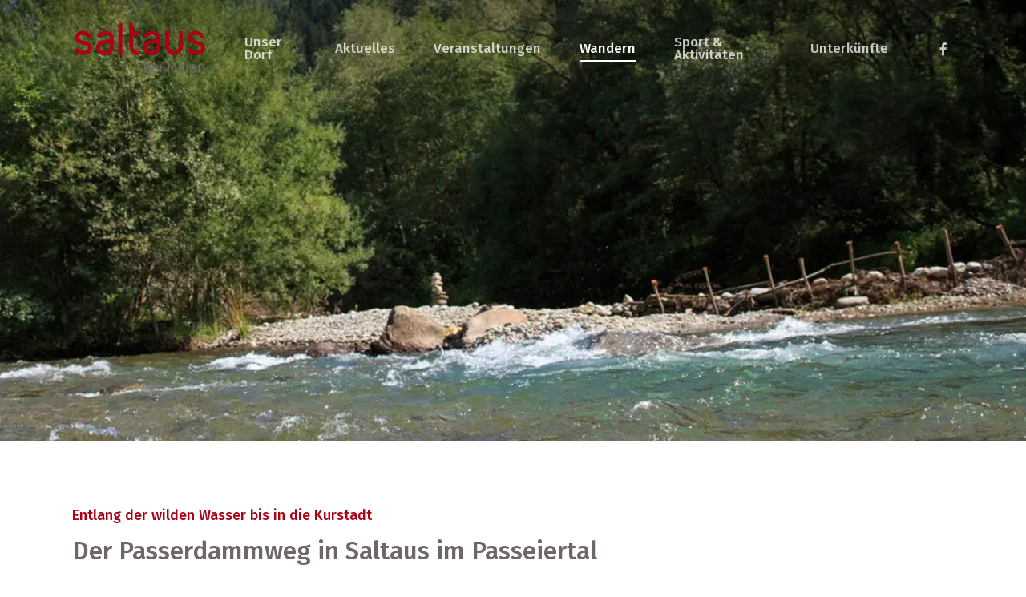

--- FILE ---
content_type: text/html; charset=UTF-8
request_url: https://saltaus.it/wandern/passerdammweg/
body_size: 14910
content:
<!-- This page is cached by the Hummingbird Performance plugin v3.14.1 - https://wordpress.org/plugins/hummingbird-performance/. --><!doctype html>
<html lang="de" class="no-js">
<head>
	<meta charset="UTF-8">

<!-- Diese Seite wurde optimiert mit wpSEO (https://www.wpseo.org). -->
<title>Der Passerdammweg in Saltaus im Passeiertal ist ideal für eine Radtour</title>
<meta name="description" content="Entlang der wilden Wasser bis in die Kurstadt Meran,  der schöne Passerdammweg verbindet die Kurstadt Meran mit St. Leonhard in Passeiertal." />
<meta name="robots" content="index, follow" />
<link rel="canonical" href="https://saltaus.it/wandern/passerdammweg/" />
<meta property="og:type" content="article">
<meta property="og:url" content="https://saltaus.it/wandern/passerdammweg/">
<meta property="og:title" content="Wandern in Saltaus und im Hirzer Wandergebiet in Passeiertal, Südtirol">
<meta property="og:description" content="Viele lohnende Wanderwege ziehen sich durch das Passeiertal. Erfahren Sie mehr über das Hirzer Wandergebiet, den Schildhöfeweg und den Passerschluchtenweg.">
<meta property="og:image" content="https://saltaus.it/wordpress/wp-content/uploads/2018/11/bg-saltaus-meran-passeiertal-11.jpg">


	<meta name="viewport" content="width=device-width, initial-scale=1, maximum-scale=1, user-scalable=0" />
	<style>img:is([sizes="auto" i], [sizes^="auto," i]) { contain-intrinsic-size: 3000px 1500px }</style>
	<link rel='dns-prefetch' href='//fonts.googleapis.com' />
<link rel='dns-prefetch' href='//b1198363.smushcdn.com' />
<link rel='dns-prefetch' href='//hb.wpmucdn.com' />
<link href='//hb.wpmucdn.com' rel='preconnect' />
<link href='http://fonts.googleapis.com' rel='preconnect' />
<link href='//fonts.gstatic.com' crossorigin='' rel='preconnect' />
<link rel="alternate" type="application/rss+xml" title="Saltaus bei Meran &raquo; Feed" href="https://saltaus.it/feed/" />
<link rel="alternate" type="application/rss+xml" title="Saltaus bei Meran &raquo; Kommentar-Feed" href="https://saltaus.it/comments/feed/" />
<link rel="preload" href="https://saltaus.it/wordpress/wp-content/themes/salient/css/fonts/icomoon.woff?v=1.6" as="font" type="font/woff" crossorigin="anonymous"><style id='global-styles-inline-css' type='text/css'>
:root{--wp--preset--aspect-ratio--square: 1;--wp--preset--aspect-ratio--4-3: 4/3;--wp--preset--aspect-ratio--3-4: 3/4;--wp--preset--aspect-ratio--3-2: 3/2;--wp--preset--aspect-ratio--2-3: 2/3;--wp--preset--aspect-ratio--16-9: 16/9;--wp--preset--aspect-ratio--9-16: 9/16;--wp--preset--color--black: #000000;--wp--preset--color--cyan-bluish-gray: #abb8c3;--wp--preset--color--white: #ffffff;--wp--preset--color--pale-pink: #f78da7;--wp--preset--color--vivid-red: #cf2e2e;--wp--preset--color--luminous-vivid-orange: #ff6900;--wp--preset--color--luminous-vivid-amber: #fcb900;--wp--preset--color--light-green-cyan: #7bdcb5;--wp--preset--color--vivid-green-cyan: #00d084;--wp--preset--color--pale-cyan-blue: #8ed1fc;--wp--preset--color--vivid-cyan-blue: #0693e3;--wp--preset--color--vivid-purple: #9b51e0;--wp--preset--gradient--vivid-cyan-blue-to-vivid-purple: linear-gradient(135deg,rgba(6,147,227,1) 0%,rgb(155,81,224) 100%);--wp--preset--gradient--light-green-cyan-to-vivid-green-cyan: linear-gradient(135deg,rgb(122,220,180) 0%,rgb(0,208,130) 100%);--wp--preset--gradient--luminous-vivid-amber-to-luminous-vivid-orange: linear-gradient(135deg,rgba(252,185,0,1) 0%,rgba(255,105,0,1) 100%);--wp--preset--gradient--luminous-vivid-orange-to-vivid-red: linear-gradient(135deg,rgba(255,105,0,1) 0%,rgb(207,46,46) 100%);--wp--preset--gradient--very-light-gray-to-cyan-bluish-gray: linear-gradient(135deg,rgb(238,238,238) 0%,rgb(169,184,195) 100%);--wp--preset--gradient--cool-to-warm-spectrum: linear-gradient(135deg,rgb(74,234,220) 0%,rgb(151,120,209) 20%,rgb(207,42,186) 40%,rgb(238,44,130) 60%,rgb(251,105,98) 80%,rgb(254,248,76) 100%);--wp--preset--gradient--blush-light-purple: linear-gradient(135deg,rgb(255,206,236) 0%,rgb(152,150,240) 100%);--wp--preset--gradient--blush-bordeaux: linear-gradient(135deg,rgb(254,205,165) 0%,rgb(254,45,45) 50%,rgb(107,0,62) 100%);--wp--preset--gradient--luminous-dusk: linear-gradient(135deg,rgb(255,203,112) 0%,rgb(199,81,192) 50%,rgb(65,88,208) 100%);--wp--preset--gradient--pale-ocean: linear-gradient(135deg,rgb(255,245,203) 0%,rgb(182,227,212) 50%,rgb(51,167,181) 100%);--wp--preset--gradient--electric-grass: linear-gradient(135deg,rgb(202,248,128) 0%,rgb(113,206,126) 100%);--wp--preset--gradient--midnight: linear-gradient(135deg,rgb(2,3,129) 0%,rgb(40,116,252) 100%);--wp--preset--font-size--small: 13px;--wp--preset--font-size--medium: 20px;--wp--preset--font-size--large: 36px;--wp--preset--font-size--x-large: 42px;--wp--preset--spacing--20: 0.44rem;--wp--preset--spacing--30: 0.67rem;--wp--preset--spacing--40: 1rem;--wp--preset--spacing--50: 1.5rem;--wp--preset--spacing--60: 2.25rem;--wp--preset--spacing--70: 3.38rem;--wp--preset--spacing--80: 5.06rem;--wp--preset--shadow--natural: 6px 6px 9px rgba(0, 0, 0, 0.2);--wp--preset--shadow--deep: 12px 12px 50px rgba(0, 0, 0, 0.4);--wp--preset--shadow--sharp: 6px 6px 0px rgba(0, 0, 0, 0.2);--wp--preset--shadow--outlined: 6px 6px 0px -3px rgba(255, 255, 255, 1), 6px 6px rgba(0, 0, 0, 1);--wp--preset--shadow--crisp: 6px 6px 0px rgba(0, 0, 0, 1);}:root { --wp--style--global--content-size: 1300px;--wp--style--global--wide-size: 1300px; }:where(body) { margin: 0; }.wp-site-blocks > .alignleft { float: left; margin-right: 2em; }.wp-site-blocks > .alignright { float: right; margin-left: 2em; }.wp-site-blocks > .aligncenter { justify-content: center; margin-left: auto; margin-right: auto; }:where(.is-layout-flex){gap: 0.5em;}:where(.is-layout-grid){gap: 0.5em;}.is-layout-flow > .alignleft{float: left;margin-inline-start: 0;margin-inline-end: 2em;}.is-layout-flow > .alignright{float: right;margin-inline-start: 2em;margin-inline-end: 0;}.is-layout-flow > .aligncenter{margin-left: auto !important;margin-right: auto !important;}.is-layout-constrained > .alignleft{float: left;margin-inline-start: 0;margin-inline-end: 2em;}.is-layout-constrained > .alignright{float: right;margin-inline-start: 2em;margin-inline-end: 0;}.is-layout-constrained > .aligncenter{margin-left: auto !important;margin-right: auto !important;}.is-layout-constrained > :where(:not(.alignleft):not(.alignright):not(.alignfull)){max-width: var(--wp--style--global--content-size);margin-left: auto !important;margin-right: auto !important;}.is-layout-constrained > .alignwide{max-width: var(--wp--style--global--wide-size);}body .is-layout-flex{display: flex;}.is-layout-flex{flex-wrap: wrap;align-items: center;}.is-layout-flex > :is(*, div){margin: 0;}body .is-layout-grid{display: grid;}.is-layout-grid > :is(*, div){margin: 0;}body{padding-top: 0px;padding-right: 0px;padding-bottom: 0px;padding-left: 0px;}:root :where(.wp-element-button, .wp-block-button__link){background-color: #32373c;border-width: 0;color: #fff;font-family: inherit;font-size: inherit;line-height: inherit;padding: calc(0.667em + 2px) calc(1.333em + 2px);text-decoration: none;}.has-black-color{color: var(--wp--preset--color--black) !important;}.has-cyan-bluish-gray-color{color: var(--wp--preset--color--cyan-bluish-gray) !important;}.has-white-color{color: var(--wp--preset--color--white) !important;}.has-pale-pink-color{color: var(--wp--preset--color--pale-pink) !important;}.has-vivid-red-color{color: var(--wp--preset--color--vivid-red) !important;}.has-luminous-vivid-orange-color{color: var(--wp--preset--color--luminous-vivid-orange) !important;}.has-luminous-vivid-amber-color{color: var(--wp--preset--color--luminous-vivid-amber) !important;}.has-light-green-cyan-color{color: var(--wp--preset--color--light-green-cyan) !important;}.has-vivid-green-cyan-color{color: var(--wp--preset--color--vivid-green-cyan) !important;}.has-pale-cyan-blue-color{color: var(--wp--preset--color--pale-cyan-blue) !important;}.has-vivid-cyan-blue-color{color: var(--wp--preset--color--vivid-cyan-blue) !important;}.has-vivid-purple-color{color: var(--wp--preset--color--vivid-purple) !important;}.has-black-background-color{background-color: var(--wp--preset--color--black) !important;}.has-cyan-bluish-gray-background-color{background-color: var(--wp--preset--color--cyan-bluish-gray) !important;}.has-white-background-color{background-color: var(--wp--preset--color--white) !important;}.has-pale-pink-background-color{background-color: var(--wp--preset--color--pale-pink) !important;}.has-vivid-red-background-color{background-color: var(--wp--preset--color--vivid-red) !important;}.has-luminous-vivid-orange-background-color{background-color: var(--wp--preset--color--luminous-vivid-orange) !important;}.has-luminous-vivid-amber-background-color{background-color: var(--wp--preset--color--luminous-vivid-amber) !important;}.has-light-green-cyan-background-color{background-color: var(--wp--preset--color--light-green-cyan) !important;}.has-vivid-green-cyan-background-color{background-color: var(--wp--preset--color--vivid-green-cyan) !important;}.has-pale-cyan-blue-background-color{background-color: var(--wp--preset--color--pale-cyan-blue) !important;}.has-vivid-cyan-blue-background-color{background-color: var(--wp--preset--color--vivid-cyan-blue) !important;}.has-vivid-purple-background-color{background-color: var(--wp--preset--color--vivid-purple) !important;}.has-black-border-color{border-color: var(--wp--preset--color--black) !important;}.has-cyan-bluish-gray-border-color{border-color: var(--wp--preset--color--cyan-bluish-gray) !important;}.has-white-border-color{border-color: var(--wp--preset--color--white) !important;}.has-pale-pink-border-color{border-color: var(--wp--preset--color--pale-pink) !important;}.has-vivid-red-border-color{border-color: var(--wp--preset--color--vivid-red) !important;}.has-luminous-vivid-orange-border-color{border-color: var(--wp--preset--color--luminous-vivid-orange) !important;}.has-luminous-vivid-amber-border-color{border-color: var(--wp--preset--color--luminous-vivid-amber) !important;}.has-light-green-cyan-border-color{border-color: var(--wp--preset--color--light-green-cyan) !important;}.has-vivid-green-cyan-border-color{border-color: var(--wp--preset--color--vivid-green-cyan) !important;}.has-pale-cyan-blue-border-color{border-color: var(--wp--preset--color--pale-cyan-blue) !important;}.has-vivid-cyan-blue-border-color{border-color: var(--wp--preset--color--vivid-cyan-blue) !important;}.has-vivid-purple-border-color{border-color: var(--wp--preset--color--vivid-purple) !important;}.has-vivid-cyan-blue-to-vivid-purple-gradient-background{background: var(--wp--preset--gradient--vivid-cyan-blue-to-vivid-purple) !important;}.has-light-green-cyan-to-vivid-green-cyan-gradient-background{background: var(--wp--preset--gradient--light-green-cyan-to-vivid-green-cyan) !important;}.has-luminous-vivid-amber-to-luminous-vivid-orange-gradient-background{background: var(--wp--preset--gradient--luminous-vivid-amber-to-luminous-vivid-orange) !important;}.has-luminous-vivid-orange-to-vivid-red-gradient-background{background: var(--wp--preset--gradient--luminous-vivid-orange-to-vivid-red) !important;}.has-very-light-gray-to-cyan-bluish-gray-gradient-background{background: var(--wp--preset--gradient--very-light-gray-to-cyan-bluish-gray) !important;}.has-cool-to-warm-spectrum-gradient-background{background: var(--wp--preset--gradient--cool-to-warm-spectrum) !important;}.has-blush-light-purple-gradient-background{background: var(--wp--preset--gradient--blush-light-purple) !important;}.has-blush-bordeaux-gradient-background{background: var(--wp--preset--gradient--blush-bordeaux) !important;}.has-luminous-dusk-gradient-background{background: var(--wp--preset--gradient--luminous-dusk) !important;}.has-pale-ocean-gradient-background{background: var(--wp--preset--gradient--pale-ocean) !important;}.has-electric-grass-gradient-background{background: var(--wp--preset--gradient--electric-grass) !important;}.has-midnight-gradient-background{background: var(--wp--preset--gradient--midnight) !important;}.has-small-font-size{font-size: var(--wp--preset--font-size--small) !important;}.has-medium-font-size{font-size: var(--wp--preset--font-size--medium) !important;}.has-large-font-size{font-size: var(--wp--preset--font-size--large) !important;}.has-x-large-font-size{font-size: var(--wp--preset--font-size--x-large) !important;}
:where(.wp-block-post-template.is-layout-flex){gap: 1.25em;}:where(.wp-block-post-template.is-layout-grid){gap: 1.25em;}
:where(.wp-block-columns.is-layout-flex){gap: 2em;}:where(.wp-block-columns.is-layout-grid){gap: 2em;}
:root :where(.wp-block-pullquote){font-size: 1.5em;line-height: 1.6;}
</style>
<link rel='stylesheet' id='font-awesome-css' href='https://hb.wpmucdn.com/saltaus.it/ee6d85b6-592c-4ed3-85db-fd8dbda54e1f.css' type='text/css' media='all' />
<link rel='stylesheet' id='parent-style-css' href='https://hb.wpmucdn.com/saltaus.it/24f1440c-f399-477d-a9d5-fc50ac10615c.css' type='text/css' media='all' />
<link rel='stylesheet' id='salient-grid-system-css' href='https://hb.wpmucdn.com/saltaus.it/0f8b80b7-49e7-4be3-9f7a-17f1032face1.css' type='text/css' media='all' />
<link rel='stylesheet' id='main-styles-css' href='https://hb.wpmucdn.com/saltaus.it/02818929-2185-47c7-912f-ea5fe27260ed.css' type='text/css' media='all' />
<style id='main-styles-inline-css' type='text/css'>
html:not(.page-trans-loaded) { background-color: #ffffff; }
@media only screen and (max-width: 999px) and (min-width: 691px) {
          #page-header-bg .page-header-bg-image {
             background-image: url("https://b1198363.smushcdn.com/1198363/wp-content/uploads/2018/11/saltaus-passeiertal-meran-66-1024x293.jpg?lossy=1&strip=1&webp=1")!important;
          }
        }
        @media only screen and (max-width: 690px) {
          #page-header-bg .page-header-bg-image {
            background-image: url("https://b1198363.smushcdn.com/1198363/wp-content/uploads/2018/11/saltaus-passeiertal-meran-66-768x220.jpg?lossy=1&strip=1&webp=1")!important;
         }
        }
</style>
<link rel='stylesheet' id='nectar-element-icon-with-text-css' href='https://hb.wpmucdn.com/saltaus.it/11e96025-24b5-4fb6-913a-1b6d562713b1.css' type='text/css' media='all' />
<link rel='stylesheet' id='nectar_default_font_open_sans-css' href='https://fonts.googleapis.com/css?family=Open+Sans%3A300%2C400%2C600%2C700&#038;subset=latin%2Clatin-ext&#038;display=swap' type='text/css' media='all' />
<link rel='stylesheet' id='responsive-css' href='https://hb.wpmucdn.com/saltaus.it/8e88224b-d533-4a02-9a62-c0effb6504d0.css' type='text/css' media='all' />
<link rel='stylesheet' id='skin-ascend-css' href='https://hb.wpmucdn.com/saltaus.it/9b0cbd66-02de-49e0-b1dd-28f1801f353b.css' type='text/css' media='all' />
<link rel='stylesheet' id='salient-wp-menu-dynamic-css' href='https://hb.wpmucdn.com/saltaus.it/586ff429-9116-4e9f-bcb0-04f938e32a4c.css' type='text/css' media='all' />
<link rel='stylesheet' id='borlabs-cookie-css' href='https://hb.wpmucdn.com/saltaus.it/d5c4772e-0e43-46f9-b9d8-d702ecdf7613.css' type='text/css' media='all' />
<link rel='stylesheet' id='js_composer_front-css' href='https://hb.wpmucdn.com/saltaus.it/55b1e209-3186-4ed4-ba97-14717366b1b1.css' type='text/css' media='all' />
<link rel='stylesheet' id='wphb-1-css' href='https://hb.wpmucdn.com/saltaus.it/fbe4954a-aeb1-4d14-8db4-da30fae2d025.css' type='text/css' media='all' />
<style id='wphb-1-inline-css' type='text/css'>
.no-rgba #header-space{display:none;}@media only screen and (max-width:999px){body #header-space[data-header-mobile-fixed="1"]{display:none;}#header-outer[data-mobile-fixed="false"]{position:absolute;}}@media only screen and (max-width:999px){body:not(.nectar-no-flex-height) #header-space[data-secondary-header-display="full"]:not([data-header-mobile-fixed="false"]){display:block!important;margin-bottom:-50px;}#header-space[data-secondary-header-display="full"][data-header-mobile-fixed="false"]{display:none;}}@media only screen and (min-width:1000px){#header-space{display:none;}.nectar-slider-wrap.first-section,.parallax_slider_outer.first-section,.full-width-content.first-section,.parallax_slider_outer.first-section .swiper-slide .content,.nectar-slider-wrap.first-section .swiper-slide .content,#page-header-bg,.nder-page-header,#page-header-wrap,.full-width-section.first-section{margin-top:0!important;}body #page-header-bg,body #page-header-wrap{height:121px;}body #search-outer{z-index:100000;}}@media only screen and (min-width:1000px){#page-header-wrap.fullscreen-header,#page-header-wrap.fullscreen-header #page-header-bg,html:not(.nectar-box-roll-loaded) .nectar-box-roll > #page-header-bg.fullscreen-header,.nectar_fullscreen_zoom_recent_projects,#nectar_fullscreen_rows:not(.afterLoaded) > div{height:100vh;}.wpb_row.vc_row-o-full-height.top-level,.wpb_row.vc_row-o-full-height.top-level > .col.span_12{min-height:100vh;}#page-header-bg[data-alignment-v="middle"] .span_6 .inner-wrap,#page-header-bg[data-alignment-v="top"] .span_6 .inner-wrap,.blog-archive-header.color-bg .container{padding-top:118px;}#page-header-wrap.container #page-header-bg .span_6 .inner-wrap{padding-top:0;}.nectar-slider-wrap[data-fullscreen="true"]:not(.loaded),.nectar-slider-wrap[data-fullscreen="true"]:not(.loaded) .swiper-container{height:calc(100vh + 2px)!important;}.admin-bar .nectar-slider-wrap[data-fullscreen="true"]:not(.loaded),.admin-bar .nectar-slider-wrap[data-fullscreen="true"]:not(.loaded) .swiper-container{height:calc(100vh - 30px)!important;}}@media only screen and (max-width:999px){#page-header-bg[data-alignment-v="middle"]:not(.fullscreen-header) .span_6 .inner-wrap,#page-header-bg[data-alignment-v="top"] .span_6 .inner-wrap,.blog-archive-header.color-bg .container{padding-top:49px;}.vc_row.top-level.full-width-section:not(.full-width-ns) > .span_12,#page-header-bg[data-alignment-v="bottom"] .span_6 .inner-wrap{padding-top:24px;}}@media only screen and (max-width:690px){.vc_row.top-level.full-width-section:not(.full-width-ns) > .span_12{padding-top:49px;}.vc_row.top-level.full-width-content .nectar-recent-posts-single_featured .recent-post-container > .inner-wrap{padding-top:24px;}}@media only screen and (max-width:999px){.full-width-ns .nectar-slider-wrap .swiper-slide[data-y-pos="middle"] .content,.full-width-ns .nectar-slider-wrap .swiper-slide[data-y-pos="top"] .content{padding-top:30px;}}@media only screen and (max-width:999px){.using-mobile-browser #nectar_fullscreen_rows:not(.afterLoaded):not([data-mobile-disable="on"]) > div{height:calc(100vh - 76px);}.using-mobile-browser .wpb_row.vc_row-o-full-height.top-level,.using-mobile-browser .wpb_row.vc_row-o-full-height.top-level > .col.span_12,[data-permanent-transparent="1"].using-mobile-browser .wpb_row.vc_row-o-full-height.top-level,[data-permanent-transparent="1"].using-mobile-browser .wpb_row.vc_row-o-full-height.top-level > .col.span_12{min-height:calc(100vh - 76px);}html:not(.nectar-box-roll-loaded) .nectar-box-roll > #page-header-bg.fullscreen-header,.nectar_fullscreen_zoom_recent_projects,.nectar-slider-wrap[data-fullscreen="true"]:not(.loaded),.nectar-slider-wrap[data-fullscreen="true"]:not(.loaded) .swiper-container,#nectar_fullscreen_rows:not(.afterLoaded):not([data-mobile-disable="on"]) > div{height:calc(100vh - 1px);}.wpb_row.vc_row-o-full-height.top-level,.wpb_row.vc_row-o-full-height.top-level > .col.span_12{min-height:calc(100vh - 1px);}body[data-transparent-header="false"] #ajax-content-wrap.no-scroll{min-height:calc(100vh - 1px);height:calc(100vh - 1px);}}#nectar_fullscreen_rows{background-color:transparent;}.nectar-shape-divider-wrap{position:absolute;top:auto;bottom:0;left:0;right:0;width:100%;height:150px;z-index:3;transform:translateZ(0);}.post-area.span_9 .nectar-shape-divider-wrap{overflow:hidden;}.nectar-shape-divider-wrap[data-front="true"]{z-index:50;}.nectar-shape-divider-wrap[data-style="waves_opacity"] svg path:first-child{opacity:0.6;}.nectar-shape-divider-wrap[data-style="curve_opacity"] svg path:nth-child(1),.nectar-shape-divider-wrap[data-style="waves_opacity_alt"] svg path:nth-child(1){opacity:0.15;}.nectar-shape-divider-wrap[data-style="curve_opacity"] svg path:nth-child(2),.nectar-shape-divider-wrap[data-style="waves_opacity_alt"] svg path:nth-child(2){opacity:0.3;}.nectar-shape-divider{width:100%;left:0;bottom:-1px;height:100%;position:absolute;}.nectar-shape-divider-wrap.no-color .nectar-shape-divider{fill:#fff;}@media only screen and (max-width:999px){.nectar-shape-divider-wrap:not([data-using-percent-val="true"]) .nectar-shape-divider{height:75%;}.nectar-shape-divider-wrap[data-style="clouds"]:not([data-using-percent-val="true"]) .nectar-shape-divider{height:55%;}}@media only screen and (max-width:690px){.nectar-shape-divider-wrap:not([data-using-percent-val="true"]) .nectar-shape-divider{height:33%;}.nectar-shape-divider-wrap[data-style="clouds"]:not([data-using-percent-val="true"]) .nectar-shape-divider{height:33%;}}#ajax-content-wrap .nectar-shape-divider-wrap[data-height="1"] .nectar-shape-divider,#ajax-content-wrap .nectar-shape-divider-wrap[data-height="1px"] .nectar-shape-divider{height:1px;}.nectar-shape-divider-wrap[data-style="mountains"] svg path:first-child{opacity:0.1;}.nectar-shape-divider-wrap[data-style="mountains"] svg path:nth-child(2){opacity:0.12;}.nectar-shape-divider-wrap[data-style="mountains"] svg path:nth-child(3){opacity:0.18;}.nectar-shape-divider-wrap[data-style="mountains"] svg path:nth-child(4){opacity:0.33;}body[data-aie] .col[data-padding-pos="bottom"] > .vc_column-inner,body #ajax-content-wrap .col[data-padding-pos="bottom"] > .vc_column-inner,#ajax-content-wrap .col[data-padding-pos="bottom"] > .n-sticky > .vc_column-inner{padding-right:0;padding-top:0;padding-left:0}.col.padding-5-percent > .vc_column-inner,.col.padding-5-percent > .n-sticky > .vc_column-inner{padding:calc(600px * 0.06);}@media only screen and (max-width:690px){.col.padding-5-percent > .vc_column-inner,.col.padding-5-percent > .n-sticky > .vc_column-inner{padding:calc(100vw * 0.06);}}@media only screen and (min-width:1000px){.col.padding-5-percent > .vc_column-inner,.col.padding-5-percent > .n-sticky > .vc_column-inner{padding:calc((100vw - 180px) * 0.05);}.column_container:not(.vc_col-sm-12) .col.padding-5-percent > .vc_column-inner{padding:calc((100vw - 180px) * 0.025);}}@media only screen and (min-width:1425px){.col.padding-5-percent > .vc_column-inner{padding:calc(1245px * 0.05);}.column_container:not(.vc_col-sm-12) .col.padding-5-percent > .vc_column-inner{padding:calc(1245px * 0.025);}}.full-width-content .col.padding-5-percent > .vc_column-inner{padding:calc(100vw * 0.05);}@media only screen and (max-width:999px){.full-width-content .col.padding-5-percent > .vc_column-inner{padding:calc(100vw * 0.06);}}@media only screen and (min-width:1000px){.full-width-content .column_container:not(.vc_col-sm-12) .col.padding-5-percent > .vc_column-inner{padding:calc(100vw * 0.025);}}.screen-reader-text,.nectar-skip-to-content:not(:focus){border:0;clip:rect(1px,1px,1px,1px);clip-path:inset(50%);height:1px;margin:-1px;overflow:hidden;padding:0;position:absolute!important;width:1px;word-wrap:normal!important;}.row .col img:not([srcset]){width:auto;}.row .col img.img-with-animation.nectar-lazy:not([srcset]){width:100%;}
</style>
<link rel='stylesheet' id='redux-google-fonts-salient_redux-css' href='https://fonts.googleapis.com/css?family=Fira+Sans%3A500%2C400%2C300%7COpen+Sans%3A300&#038;display=swap&#038;ver=6.8.3' type='text/css' media='all' />
<script type="text/javascript" src="https://hb.wpmucdn.com/saltaus.it/76e9b787-6a5b-40a3-b44e-5ea1ef7f3be0.js" id="jquery-core-js"></script>
<script type="text/javascript" src="https://hb.wpmucdn.com/saltaus.it/bb2d17f1-054b-4187-bf83-d52fbf908115.js" id="jquery-migrate-js"></script>
<script></script><link rel="https://api.w.org/" href="https://saltaus.it/wp-json/" /><link rel="alternate" title="JSON" type="application/json" href="https://saltaus.it/wp-json/wp/v2/pages/468" /><link rel="EditURI" type="application/rsd+xml" title="RSD" href="https://saltaus.it/wordpress/xmlrpc.php?rsd" />
<meta name="generator" content="WordPress 6.8.3" />
<link rel='shortlink' href='https://saltaus.it/?p=468' />
<link rel="alternate" title="oEmbed (JSON)" type="application/json+oembed" href="https://saltaus.it/wp-json/oembed/1.0/embed?url=https%3A%2F%2Fsaltaus.it%2Fwandern%2Fpasserdammweg%2F" />
<link rel="alternate" title="oEmbed (XML)" type="text/xml+oembed" href="https://saltaus.it/wp-json/oembed/1.0/embed?url=https%3A%2F%2Fsaltaus.it%2Fwandern%2Fpasserdammweg%2F&#038;format=xml" />
		<script>
			document.documentElement.className = document.documentElement.className.replace('no-js', 'js');
		</script>
				<style>
			.no-js img.lazyload {
				display: none;
			}

			figure.wp-block-image img.lazyloading {
				min-width: 150px;
			}

			.lazyload,
			.lazyloading {
				--smush-placeholder-width: 100px;
				--smush-placeholder-aspect-ratio: 1/1;
				width: var(--smush-placeholder-width) !important;
				aspect-ratio: var(--smush-placeholder-aspect-ratio) !important;
			}

						.lazyload, .lazyloading {
				opacity: 0;
			}

			.lazyloaded {
				opacity: 1;
				transition: opacity 400ms;
				transition-delay: 0ms;
			}

					</style>
		<script type="text/javascript"> var root = document.getElementsByTagName( "html" )[0]; root.setAttribute( "class", "js" ); </script><meta name="generator" content="Powered by WPBakery Page Builder - drag and drop page builder for WordPress."/>
<link rel="icon" href="https://b1198363.smushcdn.com/1198363/wp-content/uploads/2018/10/cropped-favicon-32x32.png?lossy=1&strip=1&webp=1" sizes="32x32" />
<link rel="icon" href="https://b1198363.smushcdn.com/1198363/wp-content/uploads/2018/10/cropped-favicon-192x192.png?lossy=1&strip=1&webp=1" sizes="192x192" />
<link rel="apple-touch-icon" href="https://b1198363.smushcdn.com/1198363/wp-content/uploads/2018/10/cropped-favicon-180x180.png?lossy=1&strip=1&webp=1" />
<meta name="msapplication-TileImage" content="https://saltaus.it/wordpress/wp-content/uploads/2018/10/cropped-favicon-270x270.png" />
<style type="text/css" data-type="vc_shortcodes-default-css">.vc_do_custom_heading{margin-bottom:0.625rem;margin-top:0;}.vc_do_custom_heading{margin-bottom:0.625rem;margin-top:0;}</style><noscript><style> .wpb_animate_when_almost_visible { opacity: 1; }</style></noscript></head><body class="wp-singular page-template-default page page-id-468 page-child parent-pageid-230 wp-theme-salient wp-child-theme-salient-child ascend wpb-js-composer js-comp-ver-8.4.1 vc_responsive" data-footer-reveal="false" data-footer-reveal-shadow="none" data-header-format="default" data-body-border="off" data-boxed-style="" data-header-breakpoint="1000" data-dropdown-style="minimal" data-cae="easeOutCubic" data-cad="750" data-megamenu-width="contained" data-aie="none" data-ls="fancybox" data-apte="standard" data-hhun="0" data-fancy-form-rcs="default" data-form-style="default" data-form-submit="regular" data-is="minimal" data-button-style="slightly_rounded_shadow" data-user-account-button="false" data-flex-cols="true" data-col-gap="default" data-header-inherit-rc="false" data-header-search="false" data-animated-anchors="true" data-ajax-transitions="true" data-full-width-header="false" data-slide-out-widget-area="true" data-slide-out-widget-area-style="slide-out-from-right-hover" data-user-set-ocm="off" data-loading-animation="none" data-bg-header="true" data-responsive="1" data-ext-responsive="true" data-ext-padding="90" data-header-resize="1" data-header-color="custom" data-cart="false" data-remove-m-parallax="" data-remove-m-video-bgs="" data-m-animate="0" data-force-header-trans-color="light" data-smooth-scrolling="0" data-permanent-transparent="false" >
	
	<script type="text/javascript">
	 (function(window, document) {

		document.documentElement.classList.remove("no-js");

		if(navigator.userAgent.match(/(Android|iPod|iPhone|iPad|BlackBerry|IEMobile|Opera Mini)/)) {
			document.body.className += " using-mobile-browser mobile ";
		}
		if(navigator.userAgent.match(/Mac/) && navigator.maxTouchPoints && navigator.maxTouchPoints > 2) {
			document.body.className += " using-ios-device ";
		}

		if( !("ontouchstart" in window) ) {

			var body = document.querySelector("body");
			var winW = window.innerWidth;
			var bodyW = body.clientWidth;

			if (winW > bodyW + 4) {
				body.setAttribute("style", "--scroll-bar-w: " + (winW - bodyW - 4) + "px");
			} else {
				body.setAttribute("style", "--scroll-bar-w: 0px");
			}
		}

	 })(window, document);
   </script><a href="#ajax-content-wrap" class="nectar-skip-to-content">Skip to main content</a><div id="ajax-loading-screen" data-disable-mobile="1" data-disable-fade-on-click="0" data-effect="standard" data-method="standard"><div class="loading-icon none"><div class="material-icon">
						<svg class="nectar-material-spinner" width="60px" height="60px" viewBox="0 0 60 60">
							<circle stroke-linecap="round" cx="30" cy="30" r="26" fill="none" stroke-width="6"></circle>
				  		</svg>	 
					</div></div></div>	
	<div id="header-space"  data-header-mobile-fixed='1'></div> 
	
		<div id="header-outer" data-has-menu="true" data-has-buttons="no" data-header-button_style="default" data-using-pr-menu="false" data-mobile-fixed="1" data-ptnm="false" data-lhe="animated_underline" data-user-set-bg="#ffffff" data-format="default" data-permanent-transparent="false" data-megamenu-rt="0" data-remove-fixed="0" data-header-resize="1" data-cart="false" data-transparency-option="" data-box-shadow="small" data-shrink-num="6" data-using-secondary="0" data-using-logo="1" data-logo-height="65" data-m-logo-height="24" data-padding="28" data-full-width="false" data-condense="false" data-transparent-header="true" data-transparent-shadow-helper="true" data-remove-border="true" class="transparent">
		
<header id="top" role="banner">
	<div class="container">
		<div class="row">
			<div class="col span_3">
								<a id="logo" href="https://saltaus.it" data-supplied-ml-starting-dark="false" data-supplied-ml-starting="false" data-supplied-ml="false" >
					<img class="stnd skip-lazy default-logo" width="400" height="154" alt="Saltaus bei Meran" src="https://b1198363.smushcdn.com/1198363/wp-content/uploads/2018/10/saltaus-logo.png?lossy=1&strip=1&webp=1" srcset="https://b1198363.smushcdn.com/1198363/wp-content/uploads/2018/10/saltaus-logo.png?lossy=1&strip=1&webp=1 1x, https://b1198363.smushcdn.com/1198363/wp-content/uploads/2018/10/saltaus-logo.png?lossy=1&strip=1&webp=1 2x" /><img class="starting-logo skip-lazy default-logo" width="400" height="154" alt="Saltaus bei Meran" src="https://b1198363.smushcdn.com/1198363/wp-content/uploads/2018/10/saltaus-logo.png?lossy=1&strip=1&webp=1" srcset="https://b1198363.smushcdn.com/1198363/wp-content/uploads/2018/10/saltaus-logo.png?lossy=1&strip=1&webp=1 1x, https://b1198363.smushcdn.com/1198363/wp-content/uploads/2018/10/saltaus-logo.png?lossy=1&strip=1&webp=1 2x" /><img class="starting-logo dark-version skip-lazy default-logo" width="400" height="154" alt="Saltaus bei Meran" src="https://b1198363.smushcdn.com/1198363/wp-content/uploads/2018/10/saltaus-logo.png?lossy=1&strip=1&webp=1" srcset="https://b1198363.smushcdn.com/1198363/wp-content/uploads/2018/10/saltaus-logo.png?lossy=1&strip=1&webp=1 1x, https://b1198363.smushcdn.com/1198363/wp-content/uploads/2018/10/saltaus-logo.png?lossy=1&strip=1&webp=1 2x" />				</a>
							</div><!--/span_3-->

			<div class="col span_9 col_last">
									<div class="nectar-mobile-only mobile-header"><div class="inner"></div></div>
													<div class="slide-out-widget-area-toggle mobile-icon slide-out-from-right-hover" data-custom-color="false" data-icon-animation="simple-transform">
						<div> <a href="#slide-out-widget-area" role="button" aria-label="Navigation Menu" aria-expanded="false" class="closed">
							<span class="screen-reader-text">Menu</span><span aria-hidden="true"> <i class="lines-button x2"> <i class="lines"></i> </i> </span>						</a></div>
					</div>
				
									<nav aria-label="Main Menu">
													<ul class="sf-menu">
								<li id="menu-item-224" class="menu-item menu-item-type-post_type menu-item-object-page menu-item-has-children nectar-regular-menu-item menu-item-224"><a href="https://saltaus.it/unser-dorf/" aria-haspopup="true" aria-expanded="false"><span class="menu-title-text">Unser Dorf</span></a>
<ul class="sub-menu">
	<li id="menu-item-225" class="menu-item menu-item-type-post_type menu-item-object-page nectar-regular-menu-item menu-item-225"><a href="https://saltaus.it/unser-dorf/tipps-wissenwertes/"><span class="menu-title-text">Tipps &#038; Wissenwertes</span></a></li>
	<li id="menu-item-267" class="menu-item menu-item-type-post_type menu-item-object-page nectar-regular-menu-item menu-item-267"><a href="https://saltaus.it/unser-dorf/geschaefte/"><span class="menu-title-text">Geschäfte</span></a></li>
	<li id="menu-item-266" class="menu-item menu-item-type-post_type menu-item-object-page nectar-regular-menu-item menu-item-266"><a href="https://saltaus.it/unser-dorf/restaurants-gasthoefe/"><span class="menu-title-text">Restaurants &#038; Gasthöfe</span></a></li>
	<li id="menu-item-265" class="menu-item menu-item-type-post_type menu-item-object-page nectar-regular-menu-item menu-item-265"><a href="https://saltaus.it/unser-dorf/wellness-erholung/"><span class="menu-title-text">Wellness &#038; Erholung</span></a></li>
</ul>
</li>
<li id="menu-item-240" class="menu-item menu-item-type-post_type menu-item-object-page menu-item-has-children nectar-regular-menu-item menu-item-240"><a href="https://saltaus.it/aktuelles/" aria-haspopup="true" aria-expanded="false"><span class="menu-title-text">Aktuelles</span></a>
<ul class="sub-menu">
	<li id="menu-item-1570" class="menu-item menu-item-type-custom menu-item-object-custom nectar-regular-menu-item menu-item-1570"><a target="_blank" rel="noopener" href="https://www.facebook.com/saltaus"><span class="menu-title-text">Saltaus bei Meran auf facebook</span></a></li>
</ul>
</li>
<li id="menu-item-239" class="menu-item menu-item-type-post_type menu-item-object-page nectar-regular-menu-item menu-item-239"><a href="https://saltaus.it/veranstaltungen/"><span class="menu-title-text">Veranstaltungen</span></a></li>
<li id="menu-item-238" class="menu-item menu-item-type-post_type menu-item-object-page current-page-ancestor current-menu-ancestor current-menu-parent current-page-parent current_page_parent current_page_ancestor menu-item-has-children nectar-regular-menu-item menu-item-238"><a href="https://saltaus.it/wandern/" aria-haspopup="true" aria-expanded="false"><span class="menu-title-text">Wandern</span></a>
<ul class="sub-menu">
	<li id="menu-item-480" class="menu-item menu-item-type-post_type menu-item-object-page nectar-regular-menu-item menu-item-480"><a href="https://saltaus.it/wandern/hirzer-wandergebiet/"><span class="menu-title-text">Hirzer-Wandergebiet</span></a></li>
	<li id="menu-item-447" class="menu-item menu-item-type-post_type menu-item-object-page nectar-regular-menu-item menu-item-447"><a href="https://saltaus.it/wandern/almen-huetten/"><span class="menu-title-text">Almen &#038; Hütten rund um Saltaus</span></a></li>
	<li id="menu-item-484" class="menu-item menu-item-type-post_type menu-item-object-page nectar-regular-menu-item menu-item-484"><a href="https://saltaus.it/wandern/passeirer-schildhoefeweg/"><span class="menu-title-text">Passeirer Schildhöfeweg</span></a></li>
	<li id="menu-item-479" class="menu-item menu-item-type-post_type menu-item-object-page nectar-regular-menu-item menu-item-479"><a href="https://saltaus.it/wandern/wanderweg-saltaus-riffian-roesslsteig/"><span class="menu-title-text">Von Saltaus nach Riffian / Rösslsteig</span></a></li>
	<li id="menu-item-482" class="menu-item menu-item-type-post_type menu-item-object-page current-menu-item page_item page-item-468 current_page_item nectar-regular-menu-item menu-item-482"><a href="https://saltaus.it/wandern/passerdammweg/" aria-current="page"><span class="menu-title-text">Passerdammweg</span></a></li>
	<li id="menu-item-483" class="menu-item menu-item-type-post_type menu-item-object-page nectar-regular-menu-item menu-item-483"><a href="https://saltaus.it/wandern/maiser-waalweg-saltauser-waalweg/"><span class="menu-title-text">Maiser Waalweg – Saltauser Waalweg</span></a></li>
	<li id="menu-item-459" class="menu-item menu-item-type-post_type menu-item-object-page nectar-regular-menu-item menu-item-459"><a href="https://saltaus.it/wandern/europaeischer-fernwanderweg-e5/"><span class="menu-title-text">Europäischer Fernwanderweg E5</span></a></li>
	<li id="menu-item-485" class="menu-item menu-item-type-post_type menu-item-object-page nectar-regular-menu-item menu-item-485"><a href="https://saltaus.it/wandern/meraner-hoehenweg/"><span class="menu-title-text">Meraner Höhenweg</span></a></li>
	<li id="menu-item-481" class="menu-item menu-item-type-post_type menu-item-object-page nectar-regular-menu-item menu-item-481"><a href="https://saltaus.it/wandern/schluchtenweg-passeiertal/"><span class="menu-title-text">Schluchtenweg Passeiertal</span></a></li>
	<li id="menu-item-452" class="menu-item menu-item-type-post_type menu-item-object-page nectar-regular-menu-item menu-item-452"><a href="https://saltaus.it/wandern/wandervorschlaege-passeiertal/"><span class="menu-title-text">Wandervorschläge Passeiertal</span></a></li>
</ul>
</li>
<li id="menu-item-237" class="menu-item menu-item-type-post_type menu-item-object-page menu-item-has-children nectar-regular-menu-item menu-item-237"><a href="https://saltaus.it/sport-aktivitaeten/" aria-haspopup="true" aria-expanded="false"><span class="menu-title-text">Sport &#038; Aktivitäten</span></a>
<ul class="sub-menu">
	<li id="menu-item-329" class="menu-item menu-item-type-post_type menu-item-object-page nectar-regular-menu-item menu-item-329"><a href="https://saltaus.it/sport-aktivitaeten/radfahren/"><span class="menu-title-text">Radfahren</span></a></li>
	<li id="menu-item-333" class="menu-item menu-item-type-post_type menu-item-object-page nectar-regular-menu-item menu-item-333"><a href="https://saltaus.it/sport-aktivitaeten/rafting/"><span class="menu-title-text">Rafting</span></a></li>
	<li id="menu-item-418" class="menu-item menu-item-type-post_type menu-item-object-page nectar-regular-menu-item menu-item-418"><a href="https://saltaus.it/sport-aktivitaeten/canyoning/"><span class="menu-title-text">Canyoning</span></a></li>
	<li id="menu-item-421" class="menu-item menu-item-type-post_type menu-item-object-page nectar-regular-menu-item menu-item-421"><a href="https://saltaus.it/sport-aktivitaeten/paragleiten/"><span class="menu-title-text">Paragleiten</span></a></li>
	<li id="menu-item-425" class="menu-item menu-item-type-post_type menu-item-object-page nectar-regular-menu-item menu-item-425"><a href="https://saltaus.it/sport-aktivitaeten/angeln-und-fliegenfischen/"><span class="menu-title-text">Angeln und Fliegenfischen</span></a></li>
	<li id="menu-item-428" class="menu-item menu-item-type-post_type menu-item-object-page nectar-regular-menu-item menu-item-428"><a href="https://saltaus.it/sport-aktivitaeten/nordic-walking/"><span class="menu-title-text">Nordic Walking</span></a></li>
	<li id="menu-item-441" class="menu-item menu-item-type-post_type menu-item-object-page nectar-regular-menu-item menu-item-441"><a href="https://saltaus.it/sport-aktivitaeten/golf/"><span class="menu-title-text">Golf</span></a></li>
	<li id="menu-item-440" class="menu-item menu-item-type-post_type menu-item-object-page nectar-regular-menu-item menu-item-440"><a href="https://saltaus.it/sport-aktivitaeten/tennis/"><span class="menu-title-text">Tennis</span></a></li>
	<li id="menu-item-439" class="menu-item menu-item-type-post_type menu-item-object-page nectar-regular-menu-item menu-item-439"><a href="https://saltaus.it/sport-aktivitaeten/motorradfahren/"><span class="menu-title-text">Motorradfahren</span></a></li>
	<li id="menu-item-438" class="menu-item menu-item-type-post_type menu-item-object-page nectar-regular-menu-item menu-item-438"><a href="https://saltaus.it/sport-aktivitaeten/schlechtwetterprogramm/"><span class="menu-title-text">Schlechtwetterprogramm</span></a></li>
</ul>
</li>
<li id="menu-item-236" class="menu-item menu-item-type-post_type menu-item-object-page menu-item-has-children nectar-regular-menu-item menu-item-236"><a href="https://saltaus.it/unterkuenfte/" aria-haspopup="true" aria-expanded="false"><span class="menu-title-text">Unterkünfte</span></a>
<ul class="sub-menu">
	<li id="menu-item-518" class="menu-item menu-item-type-post_type menu-item-object-page nectar-regular-menu-item menu-item-518"><a href="https://saltaus.it/unterkuenfte/hotel-sonnegg/"><span class="menu-title-text">Hotel Sonnegg</span></a></li>
	<li id="menu-item-559" class="menu-item menu-item-type-post_type menu-item-object-page nectar-regular-menu-item menu-item-559"><a href="https://saltaus.it/unterkuenfte/hotel-saltauserhof/"><span class="menu-title-text">Hotel Saltauserhof</span></a></li>
	<li id="menu-item-565" class="menu-item menu-item-type-post_type menu-item-object-page nectar-regular-menu-item menu-item-565"><a href="https://saltaus.it/unterkuenfte/hotel-alpenhof/"><span class="menu-title-text">Alpenhof Lodge</span></a></li>
	<li id="menu-item-576" class="menu-item menu-item-type-post_type menu-item-object-page nectar-regular-menu-item menu-item-576"><a href="https://saltaus.it/unterkuenfte/hotel-hirzer/"><span class="menu-title-text">Hotel Hirzer</span></a></li>
	<li id="menu-item-584" class="menu-item menu-item-type-post_type menu-item-object-page nectar-regular-menu-item menu-item-584"><a href="https://saltaus.it/unterkuenfte/camping-passeier-meran/"><span class="menu-title-text">Camping Passeier &#038; Apartments Untersaltaushof</span></a></li>
	<li id="menu-item-590" class="menu-item menu-item-type-post_type menu-item-object-page nectar-regular-menu-item menu-item-590"><a href="https://saltaus.it/unterkuenfte/apfelhotel-torgglerhof/"><span class="menu-title-text">Apfelhotel Torgglerhof</span></a></li>
</ul>
</li>
<li id="social-in-menu" class="button_social_group"><a target="_blank" rel="noopener" href="https://www.facebook.com/saltaus/"><span class="screen-reader-text">facebook</span><i class="fa fa-facebook" aria-hidden="true"></i> </a></li>							</ul>
													<ul class="buttons sf-menu" data-user-set-ocm="off">

								
							</ul>
						
					</nav>

					
				</div><!--/span_9-->

				
			</div><!--/row-->
					</div><!--/container-->
	</header>		
	</div>
	
<div id="search-outer" class="nectar">
	<div id="search">
		<div class="container">
			 <div id="search-box">
				 <div class="inner-wrap">
					 <div class="col span_12">
						  <form role="search" action="https://saltaus.it/" method="GET">
															<input type="text" name="s"  value="Start Typing..." aria-label="Search" data-placeholder="Start Typing..." />
							
						<span><i>Press enter to begin your search</i></span>
												</form>
					</div><!--/span_12-->
				</div><!--/inner-wrap-->
			 </div><!--/search-box-->
			 <div id="close"><a href="#" role="button"><span class="screen-reader-text">Close Search</span>
				<span class="icon-salient-x" aria-hidden="true"></span>				 </a></div>
		 </div><!--/container-->
	</div><!--/search-->
</div><!--/search-outer-->
	<div id="ajax-content-wrap">
<div id="page-header-wrap" data-animate-in-effect="none" data-midnight="light" class="" style="height: 550px;"><div id="page-header-bg" class="" data-padding-amt="normal" data-animate-in-effect="none" data-midnight="light" data-text-effect="none" data-bg-pos="center" data-alignment="left" data-alignment-v="middle" data-parallax="0" data-height="550"  style="background-color: #c9c9c9; height:550px;">					<div class="page-header-bg-image-wrap" id="nectar-page-header-p-wrap" data-parallax-speed="fast">
						<div class="page-header-bg-image lazyload" style="background-image:inherit;" data-bg-image="url(https://b1198363.smushcdn.com/1198363/wp-content/uploads/2018/11/saltaus-passeiertal-meran-66.jpg?lossy=1&amp;strip=1&amp;webp=1)"></div>
					</div> 
				<div class="container">
			<div class="row">
				<div class="col span_6 empty-title">
					<div class="inner-wrap">
												<span class="subheader"></span>
					</div>

										</div>
				</div>

				


			</div>
</div>

</div><div class="container-wrap">
	<div class="container main-content" role="main">
		<div class="row">
			
		<div id="fws_692a77bb21738"  data-column-margin="default" data-midnight="dark" data-top-percent="6%"  class="wpb_row vc_row-fluid vc_row"  style="padding-top: calc(100vw * 0.06); padding-bottom: 0px; "><div class="row-bg-wrap" data-bg-animation="none" data-bg-animation-delay="" data-bg-overlay="false"><div class="inner-wrap row-bg-layer" ><div class="row-bg viewport-desktop using-bg-color"  style="background-color: #ffffff; "></div></div></div><div class="row_col_wrap_12 col span_12 dark left">
	<div  class="vc_col-sm-8 wpb_column column_container vc_column_container col no-extra-padding"  data-padding-pos="all" data-has-bg-color="false" data-bg-color="" data-bg-opacity="1" data-animation="" data-delay="0" >
		<div class="vc_column-inner" >
			<div class="wpb_wrapper">
				<h3 style="font-size: 18px;color: #ac0013;line-height: 32px;text-align: left" class="vc_custom_heading vc_do_custom_heading" >Entlang der wilden Wasser bis in die Kurstadt</h3><h2 style="color: #6e6765;text-align: left" class="vc_custom_heading vc_do_custom_heading" >Der Passerdammweg in Saltaus im Passeiertal</h2>
			</div> 
		</div>
	</div> 

	<div  class="vc_col-sm-4 wpb_column column_container vc_column_container col no-extra-padding"  data-padding-pos="bottom" data-has-bg-color="false" data-bg-color="" data-bg-opacity="1" data-animation="" data-delay="0" >
		<div class="vc_column-inner" >
			<div class="wpb_wrapper">
				
			</div> 
		</div>
	</div> 
</div></div>
		<div id="fws_692a77bb23313"  data-column-margin="default" data-midnight="dark" data-bottom-percent="12%"  class="wpb_row vc_row-fluid vc_row full-width-section"  style="padding-top: 0px; padding-bottom: calc(100vw * 0.12); "><div class="row-bg-wrap" data-bg-animation="none" data-bg-animation-delay="" data-bg-overlay="false"><div class="inner-wrap row-bg-layer" ><div class="row-bg viewport-desktop"  style=""></div></div></div><div class="nectar-shape-divider-wrap " style=" height:70%;" data-using-percent-val="true" data-height="70%" data-front="" data-style="mountains" data-position="bottom" ><svg class="nectar-shape-divider" fill="#e9e7e4" xmlns="http://www.w3.org/2000/svg" viewBox="0 0 1000 300" preserveAspectRatio="none">
          <path d="M 1014 264 v 122 h -808 l -172 -86 s 310.42 -22.84 402 -79 c 106 -65 154 -61 268 -12 c 107 46 195.11 5.94 275 137 z"></path>   <path d="M -302 55 s 235.27 208.25 352 159 c 128 -54 233 -98 303 -73 c 92.68 33.1 181.28 115.19 235 108 c 104.9 -14 176.52 -173.06 267 -118 c 85.61 52.09 145 123 145 123 v 74 l -1306 10 z"></path>
          <path d="M -286 255 s 214 -103 338 -129 s 203 29 384 101 c 145.57 57.91 178.7 50.79 272 0 c 79 -43 301 -224 385 -63 c 53 101.63 -62 129 -62 129 l -107 84 l -1212 12 z"></path>
          <path d="M -24 69 s 299.68 301.66 413 245 c 8 -4 233 2 284 42 c 17.47 13.7 172 -132 217 -174 c 54.8 -51.15 128 -90 188 -39 c 76.12 64.7 118 99 118 99 l -12 132 l -1212 12 z"></path>
          <path d="M -12 201 s 70 83 194 57 s 160.29 -36.77 274 6 c 109 41 184.82 24.36 265 -15 c 55 -27 116.5 -57.69 214 4 c 49 31 95 26 95 26 l -6 151 l -1036 10 z"></path> </svg></div><div class="row_col_wrap_12 col span_12 dark left">
	<div  class="vc_col-sm-8 wpb_column column_container vc_column_container col no-extra-padding"  data-padding-pos="all" data-has-bg-color="false" data-bg-color="" data-bg-opacity="1" data-animation="" data-delay="0" >
		<div class="vc_column-inner" >
			<div class="wpb_wrapper">
				
<div class="wpb_text_column wpb_content_element " >
	<div class="wpb_wrapper">
		<p>Der schöne Passerdammweg verbindet die Kurstadt Meran mit St. Leonhard. Wanderer können von Saltaus aus entlang des eben verlaufenden Weges entweder ins Dorfzentrum von St. Martin i. P. (einfach, Gehzeit ca. 1,5 h), nach St. Leonhard i. P. (einfach, Gehzeit ca. 2,5 h) oder in die Kurstadt Meran spazieren (einfach, Gehzeit ca. 2 h).</p>
	</div>
</div>




			</div> 
		</div>
	</div> 

	<div style="" class="vc_col-sm-4 wpb_column column_container vc_column_container col padding-5-percent" data-using-bg="true" data-padding-pos="all" data-has-bg-color="true" data-bg-color="#f4f3f1" data-bg-opacity="1" data-animation="" data-delay="0" >
		<div class="vc_column-inner" ><div class="column-bg-overlay-wrap column-bg-layer" data-bg-animation="none"><div class="column-bg-overlay" style="opacity: 1; background-color: #f4f3f1;"></div></div>
			<div class="wpb_wrapper">
				<div class="iwithtext"><div class="iwt-icon"> <i class="icon-default-style fa fa-arrow-circle-right accent-color"></i> </div><div class="iwt-text"> 
<h5><span style="color: #ac0013;">AUF EINEN BLICK</span></h5>
 </div><div class="clear"></div></div><div class="divider-wrap" data-alignment="default"><div style="margin-top: 25px; height: 1px; margin-bottom: 25px;" data-width="100%" data-animate="" data-animation-delay="" data-color="accent-color" class="divider-border"></div></div>
<div class="wpb_text_column wpb_content_element " >
	<div class="wpb_wrapper">
		<p class="p1"><span class="s1"><b>Passerdammweg<br />
</b></span>Darf von Fußgängern und Radfahrern benutzt werden</p>
	</div>
</div>




			</div> 
		</div>
	</div> 
</div></div>		</div>
	</div>
	</div>

<div id="footer-outer" data-midnight="light" data-cols="5" data-custom-color="true" data-disable-copyright="false" data-matching-section-color="false" data-copyright-line="false" data-using-bg-img="false" data-bg-img-overlay="0.8" data-full-width="false" data-using-widget-area="true" >
	
	
			
	<div id="footer-widgets" data-cols="5">
		
		<div class="container">
			
						
			<div class="row">
				
								
				<div class="col span_3">
				      <!-- Footer widget area 1 -->
		              <div id="text-6" class="widget widget_text"><h4>Saltaus</h4>			<div class="textwidget"><p><strong>bei Meran</strong><br />
39010 St. Martin in Passeier&nbsp;/&nbsp;Saltaus .&nbsp;Südtirol .&nbsp;Italien</p>
<p><a href="https://saltaus.it/impressum/">Impressum</a> . <a href="https://saltaus.it/datenschutz/">Datenschutz</a> . <a href="https://saltaus.it/cookies/">Cookies</a></p>
</div>
		</div>				</div><!--/span_3-->
				
				
					<div class="col span_3">
						 <!-- Footer widget area 2 -->
			             <div id="text-7" class="widget widget_text"><h4>Bilder &#038; Videos</h4>			<div class="textwidget"><p><a href="http://saltaus.it/bildergalerie/">Bildergalerie</a></p>
</div>
		</div>					     
					</div><!--/span_3-->

				
				
									<div class="col span_3">
						 <!-- Footer widget area 3 -->
			              <div id="media_image-5" class="widget widget_media_image"><h4>Wetter</h4><a href="http://wetter.provinz.bz.it/suedtirolwetter.asp" target="_blank"><img width="50" height="50" data-src="https://b1198363.smushcdn.com/1198363/wp-content/uploads/2018/11/wetter-saltaus.png?lossy=1&strip=1&webp=1" class="image wp-image-807  attachment-full size-full lazyload" alt="Wetter in Saltaus Südtirol" style="--smush-placeholder-width: 50px; --smush-placeholder-aspect-ratio: 50/50;max-width: 100%; height: auto;" decoding="async" src="[data-uri]" /></a></div>					     
					</div><!--/span_3-->
								
									<div class="col span_3">
						 <!-- Footer widget area 4 -->
			              <div id="media_image-6" class="widget widget_media_image"><h4>Anreise</h4><a href="https://www.google.com/maps/place/39010+Saltaus,+Bozen/@46.726124,11.197371,17z/data=!4m5!3m4!1s0x4782ba10a03dc487:0xdf973c8ef05e4297!8m2!3d46.729525!4d11.1987327" target="_blank"><img width="50" height="50" data-src="https://b1198363.smushcdn.com/1198363/wp-content/uploads/2018/11/anreise-saltaus.png?lossy=1&strip=1&webp=1" class="image wp-image-808  attachment-full size-full lazyload" alt="Anreise nach Saltaus bei Meran" style="--smush-placeholder-width: 50px; --smush-placeholder-aspect-ratio: 50/50;max-width: 100%; height: auto;" decoding="async" src="[data-uri]" /></a></div>					     
					</div><!--/span_3-->
								
			</div><!--/row-->
			
						
		</div><!--/container-->
	
	</div><!--/footer-widgets-->
	
	
	
		<div class="row" id="copyright" data-layout="default">
			
			<div class="container">
				
									<div class="col span_5">
						
												
													<p>&copy; 2025 Saltaus bei Meran. <a href="https://fahrner.it" target="_blank">by fahrner.it</a> </p>
												
					</div><!--/span_5-->
								
				<div class="col span_7 col_last">
					<ul class="social">
																																																																																																																																																																													</ul>
					<span style="float: right"><img data-src="https://b1198363.smushcdn.com/1198363/wp-content/uploads/2018/11/logo-passeiertal.png?lossy=1&strip=1&webp=1" alt="Passeiertal" src="[data-uri]" class="lazyload"><img data-src="https://b1198363.smushcdn.com/1198363/wp-content/uploads/2018/11/logo-meranerland.png?lossy=1&strip=1&webp=1" alt="Meraner Land" src="[data-uri]" class="lazyload"><img data-src="https://b1198363.smushcdn.com/1198363/wp-content/uploads/2018/11/logo-suedtirol.png?lossy=1&strip=1&webp=1" alt="Südtirol" src="[data-uri]" class="lazyload"></span>
				</div><!--/span_7-->

							
			</div><!--/container-->
			
		</div><!--/row-->
		
		
</div><!--/footer-outer-->


	<div id="slide-out-widget-area-bg" class="slide-out-from-right-hover dark"></div>
	<div id="slide-out-widget-area" class="slide-out-from-right-hover" data-dropdown-func="separate-dropdown-parent-link" data-back-txt="Back">

		
				<div class="inner" data-prepend-menu-mobile="false">

		  <a class="slide_out_area_close" href="#">
		  	<span class="icon-salient-x icon-default-style"></span>		  </a>


		   			   <div class="off-canvas-menu-container mobile-only">
					 
					 						
			  		<ul class="menu">
					   <li class="menu-item menu-item-type-post_type menu-item-object-page menu-item-has-children menu-item-224"><a href="https://saltaus.it/unser-dorf/" aria-haspopup="true" aria-expanded="false">Unser Dorf</a>
<ul class="sub-menu">
	<li class="menu-item menu-item-type-post_type menu-item-object-page menu-item-225"><a href="https://saltaus.it/unser-dorf/tipps-wissenwertes/">Tipps &#038; Wissenwertes</a></li>
	<li class="menu-item menu-item-type-post_type menu-item-object-page menu-item-267"><a href="https://saltaus.it/unser-dorf/geschaefte/">Geschäfte</a></li>
	<li class="menu-item menu-item-type-post_type menu-item-object-page menu-item-266"><a href="https://saltaus.it/unser-dorf/restaurants-gasthoefe/">Restaurants &#038; Gasthöfe</a></li>
	<li class="menu-item menu-item-type-post_type menu-item-object-page menu-item-265"><a href="https://saltaus.it/unser-dorf/wellness-erholung/">Wellness &#038; Erholung</a></li>
</ul>
</li>
<li class="menu-item menu-item-type-post_type menu-item-object-page menu-item-has-children menu-item-240"><a href="https://saltaus.it/aktuelles/" aria-haspopup="true" aria-expanded="false">Aktuelles</a>
<ul class="sub-menu">
	<li class="menu-item menu-item-type-custom menu-item-object-custom menu-item-1570"><a target="_blank" href="https://www.facebook.com/saltaus">Saltaus bei Meran auf facebook</a></li>
</ul>
</li>
<li class="menu-item menu-item-type-post_type menu-item-object-page menu-item-239"><a href="https://saltaus.it/veranstaltungen/">Veranstaltungen</a></li>
<li class="menu-item menu-item-type-post_type menu-item-object-page current-page-ancestor current-menu-ancestor current-menu-parent current-page-parent current_page_parent current_page_ancestor menu-item-has-children menu-item-238"><a href="https://saltaus.it/wandern/" aria-haspopup="true" aria-expanded="false">Wandern</a>
<ul class="sub-menu">
	<li class="menu-item menu-item-type-post_type menu-item-object-page menu-item-480"><a href="https://saltaus.it/wandern/hirzer-wandergebiet/">Hirzer-Wandergebiet</a></li>
	<li class="menu-item menu-item-type-post_type menu-item-object-page menu-item-447"><a href="https://saltaus.it/wandern/almen-huetten/">Almen &#038; Hütten rund um Saltaus</a></li>
	<li class="menu-item menu-item-type-post_type menu-item-object-page menu-item-484"><a href="https://saltaus.it/wandern/passeirer-schildhoefeweg/">Passeirer Schildhöfeweg</a></li>
	<li class="menu-item menu-item-type-post_type menu-item-object-page menu-item-479"><a href="https://saltaus.it/wandern/wanderweg-saltaus-riffian-roesslsteig/">Von Saltaus nach Riffian / Rösslsteig</a></li>
	<li class="menu-item menu-item-type-post_type menu-item-object-page current-menu-item page_item page-item-468 current_page_item menu-item-482"><a href="https://saltaus.it/wandern/passerdammweg/" aria-current="page">Passerdammweg</a></li>
	<li class="menu-item menu-item-type-post_type menu-item-object-page menu-item-483"><a href="https://saltaus.it/wandern/maiser-waalweg-saltauser-waalweg/">Maiser Waalweg – Saltauser Waalweg</a></li>
	<li class="menu-item menu-item-type-post_type menu-item-object-page menu-item-459"><a href="https://saltaus.it/wandern/europaeischer-fernwanderweg-e5/">Europäischer Fernwanderweg E5</a></li>
	<li class="menu-item menu-item-type-post_type menu-item-object-page menu-item-485"><a href="https://saltaus.it/wandern/meraner-hoehenweg/">Meraner Höhenweg</a></li>
	<li class="menu-item menu-item-type-post_type menu-item-object-page menu-item-481"><a href="https://saltaus.it/wandern/schluchtenweg-passeiertal/">Schluchtenweg Passeiertal</a></li>
	<li class="menu-item menu-item-type-post_type menu-item-object-page menu-item-452"><a href="https://saltaus.it/wandern/wandervorschlaege-passeiertal/">Wandervorschläge Passeiertal</a></li>
</ul>
</li>
<li class="menu-item menu-item-type-post_type menu-item-object-page menu-item-has-children menu-item-237"><a href="https://saltaus.it/sport-aktivitaeten/" aria-haspopup="true" aria-expanded="false">Sport &#038; Aktivitäten</a>
<ul class="sub-menu">
	<li class="menu-item menu-item-type-post_type menu-item-object-page menu-item-329"><a href="https://saltaus.it/sport-aktivitaeten/radfahren/">Radfahren</a></li>
	<li class="menu-item menu-item-type-post_type menu-item-object-page menu-item-333"><a href="https://saltaus.it/sport-aktivitaeten/rafting/">Rafting</a></li>
	<li class="menu-item menu-item-type-post_type menu-item-object-page menu-item-418"><a href="https://saltaus.it/sport-aktivitaeten/canyoning/">Canyoning</a></li>
	<li class="menu-item menu-item-type-post_type menu-item-object-page menu-item-421"><a href="https://saltaus.it/sport-aktivitaeten/paragleiten/">Paragleiten</a></li>
	<li class="menu-item menu-item-type-post_type menu-item-object-page menu-item-425"><a href="https://saltaus.it/sport-aktivitaeten/angeln-und-fliegenfischen/">Angeln und Fliegenfischen</a></li>
	<li class="menu-item menu-item-type-post_type menu-item-object-page menu-item-428"><a href="https://saltaus.it/sport-aktivitaeten/nordic-walking/">Nordic Walking</a></li>
	<li class="menu-item menu-item-type-post_type menu-item-object-page menu-item-441"><a href="https://saltaus.it/sport-aktivitaeten/golf/">Golf</a></li>
	<li class="menu-item menu-item-type-post_type menu-item-object-page menu-item-440"><a href="https://saltaus.it/sport-aktivitaeten/tennis/">Tennis</a></li>
	<li class="menu-item menu-item-type-post_type menu-item-object-page menu-item-439"><a href="https://saltaus.it/sport-aktivitaeten/motorradfahren/">Motorradfahren</a></li>
	<li class="menu-item menu-item-type-post_type menu-item-object-page menu-item-438"><a href="https://saltaus.it/sport-aktivitaeten/schlechtwetterprogramm/">Schlechtwetterprogramm</a></li>
</ul>
</li>
<li class="menu-item menu-item-type-post_type menu-item-object-page menu-item-has-children menu-item-236"><a href="https://saltaus.it/unterkuenfte/" aria-haspopup="true" aria-expanded="false">Unterkünfte</a>
<ul class="sub-menu">
	<li class="menu-item menu-item-type-post_type menu-item-object-page menu-item-518"><a href="https://saltaus.it/unterkuenfte/hotel-sonnegg/">Hotel Sonnegg</a></li>
	<li class="menu-item menu-item-type-post_type menu-item-object-page menu-item-559"><a href="https://saltaus.it/unterkuenfte/hotel-saltauserhof/">Hotel Saltauserhof</a></li>
	<li class="menu-item menu-item-type-post_type menu-item-object-page menu-item-565"><a href="https://saltaus.it/unterkuenfte/hotel-alpenhof/">Alpenhof Lodge</a></li>
	<li class="menu-item menu-item-type-post_type menu-item-object-page menu-item-576"><a href="https://saltaus.it/unterkuenfte/hotel-hirzer/">Hotel Hirzer</a></li>
	<li class="menu-item menu-item-type-post_type menu-item-object-page menu-item-584"><a href="https://saltaus.it/unterkuenfte/camping-passeier-meran/">Camping Passeier &#038; Apartments Untersaltaushof</a></li>
	<li class="menu-item menu-item-type-post_type menu-item-object-page menu-item-590"><a href="https://saltaus.it/unterkuenfte/apfelhotel-torgglerhof/">Apfelhotel Torgglerhof</a></li>
</ul>
</li>
		
					</ul>

					<ul class="menu secondary-header-items">					</ul>
				</div>
			
		</div>

		<div class="bottom-meta-wrap"><ul class="off-canvas-social-links mobile-only"><li><a target="_blank" rel="noopener" href="https://www.facebook.com/saltaus/"><span class="screen-reader-text">facebook</span><i class="fa fa-facebook" aria-hidden="true"></i> </a></li></ul></div><!--/bottom-meta-wrap-->
	</div>


</div> <!--/ajax-content-wrap-->



	<a id="to-top" class=""><i class="fa fa-angle-up"></i></a>
<script type="speculationrules">
{"prefetch":[{"source":"document","where":{"and":[{"href_matches":"\/*"},{"not":{"href_matches":["\/wordpress\/wp-*.php","\/wordpress\/wp-admin\/*","\/wordpress\/wp-content\/uploads\/*","\/wordpress\/wp-content\/*","\/wordpress\/wp-content\/plugins\/*","\/wordpress\/wp-content\/themes\/salient-child\/*","\/wordpress\/wp-content\/themes\/salient\/*","\/*\\?(.+)"]}},{"not":{"selector_matches":"a[rel~=\"nofollow\"]"}},{"not":{"selector_matches":".no-prefetch, .no-prefetch a"}}]},"eagerness":"conservative"}]}
</script>
<script id="borlabsCookieMessageBox" type="text/template">    <div data-borlabs-cookie-wrap="popup">
        <div data-borlabs-cookie class="bcPositionTop">
            <p class="borlabsCookieHeadline">Cookie-Einstellung</p>
            <div data-borlabs-selection>
                <p class="borlabsCookieExplanation">Bitte treffen Sie eine Auswahl.<br>
Weitere Informationen zu den Auswirkungen Ihrer Auswahl finden Sie unter <span data-borlabs-cookie-help-link>Hilfe</span>.</p>
                <div data-borlabs-selection-list>
                    <ul>
                        <li class="cookieOption1"><label for="borlabsCookieOptionAll"><input id="borlabsCookieOptionAll" type="radio" name="cookieOption" value="all">Cookies zulassen</label></li>
                                                <li class="cookieOption2"><label for="borlabsCookieOptionFirstParty"><input id="borlabsCookieOptionFirstParty" type="radio" name="cookieOption" value="first-party">Nur notwendige Cookies zulassen</label></li>
                                            </ul>
                    <p class="borlabsCookieText">Treffen Sie eine Auswahl um fortzufahren</p>
                                    </div>
                <div data-borlabs-selection-success>
                    <p class="borlabsCookieSuccess">Ihre Auswahl wurde gespeichert!</p>
                </div>
                <p class="borlabsCookieText" data-borlabs-cookie-help-link>Hilfe</p>
            </div>
            <div data-borlabs-help>
                <p class="borlabsCookieSubHeadline">Hilfe</p>
                <p>Treffen Sie eine Auswahl um fortzufahren</p>
                <ul>
                    <li><span>Cookies zulassen</span>:<br>Wir nutzen Google Analytics zur Erfassung der Besucher-Statistik und Verbesserung der Seite.</li>
                                        <li><span>Nur notwendige Cookies zulassen</span>:<br>Wir verzichten auf den Einsatz von Google Analytics, setzen jedoch technisch notwendige Cookies.</li>
                                    </ul>
                <p>Sie können Ihre Cookie-Einstellung jederzeit hier ändern: <a href="https://saltaus.it/datenschutz/">Datenschutz</a>. <a href="https://saltaus.it/impressum/">Impressum</a></p>
                <p class="borlabsCookieText" data-borlabs-cookie-help-link>Zurück</p>
            </div>
        </div>
    </div>
</script><script id="wpb-modifications"> window.wpbCustomElement = 1; </script><link data-pagespeed-no-defer data-nowprocket data-wpacu-skip data-no-optimize data-noptimize rel='stylesheet' id='main-styles-non-critical-css' href='https://hb.wpmucdn.com/saltaus.it/668272b2-9b91-44b5-8450-ec043c04ab02.css' type='text/css' media='all' />
<link data-pagespeed-no-defer data-nowprocket data-wpacu-skip data-no-optimize data-noptimize rel='stylesheet' id='fancyBox-css' href='https://hb.wpmucdn.com/saltaus.it/74734896-4016-43f2-beb5-b35f17e09166.css' type='text/css' media='all' />
<link rel='stylesheet' id='wphb-2-css' href='https://hb.wpmucdn.com/saltaus.it/36690960-3c45-44d1-9a9a-6e2f0e680cf5.css' type='text/css' media='all' />
<script type="text/javascript" src="https://hb.wpmucdn.com/saltaus.it/80fb2c64-3657-40bf-9879-427671d01b07.js" id="wphb-3-js"></script>
<script type="text/javascript" src="https://hb.wpmucdn.com/saltaus.it/8daf9ee6-246a-48dc-9bde-538765a0a4ca.js" id="nectar_priority-js"></script>
<script type="text/javascript" src="https://hb.wpmucdn.com/saltaus.it/4e4af7aa-3d34-4aa3-87be-c3bc7a1725d5.js" id="wphb-4-js"></script>
<script type="text/javascript" src="https://hb.wpmucdn.com/saltaus.it/9f7cb7d2-73bd-47f2-8b72-101d86a88ed5.js" id="imagesLoaded-js"></script>
<script type="text/javascript" src="https://hb.wpmucdn.com/saltaus.it/9c5ca741-ae25-4bfb-8571-abb61e3b2855.js" id="hoverintent-js"></script>
<script type="text/javascript" src="https://hb.wpmucdn.com/saltaus.it/cb4c5e53-41b4-4bb3-8feb-8bf1fc72c743.js" id="fancyBox-js"></script>
<script type="text/javascript" src="https://hb.wpmucdn.com/saltaus.it/be0cc5a7-04ef-46aa-a347-296d06befd93.js" id="anime-js"></script>
<script type="text/javascript" src="https://hb.wpmucdn.com/saltaus.it/047c30e9-4259-48d4-87db-a8388a5f264b.js" id="superfish-js"></script>
<script type="text/javascript" id="nectar-frontend-js-extra">
/* <![CDATA[ */
var nectarLove = {"ajaxurl":"https:\/\/saltaus.it\/wordpress\/wp-admin\/admin-ajax.php","postID":"468","rooturl":"https:\/\/saltaus.it","disqusComments":"false","loveNonce":"3c80465986","mapApiKey":""};
var nectarOptions = {"delay_js":"false","smooth_scroll":"false","smooth_scroll_strength":"50","quick_search":"false","react_compat":"disabled","header_entrance":"false","body_border_func":"default","disable_box_roll_mobile":"false","body_border_mobile":"0","dropdown_hover_intent":"default","simplify_ocm_mobile":"0","mobile_header_format":"default","ocm_btn_position":"default","left_header_dropdown_func":"default","ajax_add_to_cart":"0","ocm_remove_ext_menu_items":"remove_images","woo_product_filter_toggle":"0","woo_sidebar_toggles":"true","woo_sticky_sidebar":"0","woo_minimal_product_hover":"default","woo_minimal_product_effect":"default","woo_related_upsell_carousel":"false","woo_product_variable_select":"default","woo_using_cart_addons":"false","view_transitions_effect":""};
var nectar_front_i18n = {"menu":"Menu","next":"Next","previous":"Previous","close":"Close"};
/* ]]> */
</script>
<script type="text/javascript" src="https://saltaus.it/wordpress/wp-content/uploads/hummingbird-assets/60e35c7da22d76b511ffa76dfc333bc1.js" id="nectar-frontend-js"></script>
<script type="text/javascript" src="https://hb.wpmucdn.com/saltaus.it/b722a041-d880-4b1f-9e43-e455e0b2bb3a.js" id="touchswipe-js"></script>
<script type="text/javascript" src="https://hb.wpmucdn.com/saltaus.it/08c2355b-9245-49bc-a887-0d72358cba74.js" id="smush-lazy-load-js"></script>
<script type="text/javascript" src="https://hb.wpmucdn.com/saltaus.it/952e20fb-f058-4918-b798-8353aad4c8b3.js" id="wpb_composer_front_js-js"></script>
<script type="text/javascript" id="borlabs-cookie-js-extra">
/* <![CDATA[ */
var borlabsCookieConfig = {"ajaxURL":"https:\/\/saltaus.it\/wordpress\/wp-admin\/admin-ajax.php","language":"de","codeCookieFirstParty":"","codeCookieThirdParty":"PCEtLSBHbG9iYWwgc2l0ZSB0YWcgKGd0YWcuanMpIC0gR29vZ2xlIEFuYWx5dGljcyAtLT4KPHNjcmlwdCBhc3luYyBzcmM9Imh0dHBzOi8vd3d3Lmdvb2dsZXRhZ21hbmFnZXIuY29tL2d0YWcvanM\/[base64]","codeFacebookPixel":"","cookieBoxBlocks":"","cookieBoxShow":"automatic","cookieLifetime":"365","cookieLifetimeOption2":"365","cookieLifetimeOption3":"365","cookieRespectDoNotTrack":"","cookiesForBots":"1","executeFirstPartyCodeOnThirdParty":"1","facebookPixelId":"","googleAnalyticsId":"UA-120530611-7","hideCookieBoxOnPage":[],"cookieDomain":"saltaus.it","cookiePath":"\/"};
var borlabsCookieBlockedContent = [];
/* ]]> */
</script>
<script type="text/javascript" src="https://hb.wpmucdn.com/saltaus.it/a5bbc8e4-ad73-47b3-b53e-c1dae39a3759.js" id="borlabs-cookie-js"></script>
<script type="text/javascript" id="borlabs-cookie-js-after">
/* <![CDATA[ */
jQuery(document).ready(function() {
var borlabsCookieBlockedContentTypes = {"facebook": {"global": function () {  },"init": function (id) { if(typeof FB === "object") { FB.XFBML.parse(document.getElementById(id)); } },"settings": []},"default": {"global": function () {  },"init": function (id) {  },"settings": []},"googlemaps": {"global": function () {  },"init": function (id) {  },"settings": {"responsiveIframe":true}},"instagram": {"global": function () {  },"init": function (id) { if (typeof instgrm === "object") { instgrm.Embeds.process(); } },"settings": []},"twitter": {"global": function () {  },"init": function (id) {  },"settings": []},"vimeo": {"global": function () {  },"init": function (id) {  },"settings": {"responsiveIframe":true}},"youtube": {"global": function () {  },"init": function (id) {  },"settings": {"changeURLToNoCookie":true,"responsiveIframe":true,"thumbnailQuality":"sddefault"}}};
window.BorlabsCookie.init(borlabsCookieConfig, borlabsCookieBlockedContentTypes, borlabsCookieBlockedContent);});
/* ]]> */
</script>
<script></script>	


</body>
</html><!-- Hummingbird cache file was created in 0.939027070999 seconds, on 29-11-25 4:34:03 -->

--- FILE ---
content_type: text/css
request_url: https://hb.wpmucdn.com/saltaus.it/d5c4772e-0e43-46f9-b9d8-d702ecdf7613.css
body_size: 1946
content:
/**handles:borlabs-cookie**/
[data-borlabs-cookie-wrap] [data-borlabs-cookie]{background:#f9f9f9!important;color:#606569!important}[data-borlabs-cookie-wrap] [data-borlabs-cookie] p{color:#606569!important}[data-borlabs-cookie-wrap] [data-borlabs-cookie] p a{color:#288fe9!important}[data-borlabs-cookie-wrap] [data-borlabs-cookie] p.borlabsCookieSubHeadline{background:#eee!important}[data-borlabs-cookie-wrap] [data-borlabs-cookie] p.borlabsCookieSuccess{color:#5eb930!important}[data-borlabs-cookie-wrap] [data-borlabs-cookie] [data-borlabs-selection] ul{border-top:1px solid #f2f2f2!important;border-left:1px solid #f2f2f2!important;border-right:1px solid #f2f2f2!important}[data-borlabs-cookie-wrap] [data-borlabs-cookie] [data-borlabs-selection] ul li.cookieOption1{background:#fff!important;border-bottom:1px solid #f2f2f2!important;color:#606569!important}[data-borlabs-cookie-wrap] [data-borlabs-cookie] [data-borlabs-selection] ul li.cookieOption1:hover{background-color:#288fe9!important;color:#fff!important}[data-borlabs-cookie-wrap] [data-borlabs-cookie] [data-borlabs-selection] ul li.cookieOption2{background:#fff!important;border-bottom:1px solid #f2f2f2!important;color:#606569!important}[data-borlabs-cookie-wrap] [data-borlabs-cookie] [data-borlabs-selection] ul li.cookieOption2:hover{background-color:#288fe9!important;color:#fff!important}[data-borlabs-cookie-wrap] [data-borlabs-cookie] [data-borlabs-selection] ul li.cookieOption3{background:#fff!important;border-bottom:1px solid #f2f2f2!important;color:#606569!important}[data-borlabs-cookie-wrap] [data-borlabs-cookie] [data-borlabs-selection] ul li.cookieOption3:hover{background-color:#288fe9!important;color:#fff!important}[data-borlabs-cookie-wrap] [data-borlabs-cookie] [data-borlabs-help] a{color:#288fe9!important}.borlabs-cookie-bct-default,[data-borlabs-cookie-opt-out]{background:#efefef!important;color:#666!important}.borlabs-cookie-bct-default p,[data-borlabs-cookie-opt-out] p{color:#666!important}.borlabs-cookie-bct-default a[role=button],[data-borlabs-cookie-opt-out] a[role=button]{background:#288fe9!important;color:#fff!important}.borlabs-cookie-bct-default a[role=button]:hover,[data-borlabs-cookie-opt-out] a[role=button]:hover{background:#2875e9!important;color:#fff!important}[data-borlabs-cookie-opt-out] [data-borlabs-cookie-opt-out-success]{color:#5eb930!important}[data-borlabs-cookie-wrap] *{-webkit-box-sizing:border-box;box-sizing:border-box;font-family:Arial,Helvetica,sans-serif;font-size:14px;font-weight:400;line-height:1.5;margin:0;padding:0}[data-borlabs-cookie-wrap] * a,[data-borlabs-cookie-wrap] * b,[data-borlabs-cookie-wrap] * center,[data-borlabs-cookie-wrap] * div,[data-borlabs-cookie-wrap] * em,[data-borlabs-cookie-wrap] * fieldset,[data-borlabs-cookie-wrap] * form,[data-borlabs-cookie-wrap] * h1,[data-borlabs-cookie-wrap] * h2,[data-borlabs-cookie-wrap] * h3,[data-borlabs-cookie-wrap] * h4,[data-borlabs-cookie-wrap] * h5,[data-borlabs-cookie-wrap] * h6,[data-borlabs-cookie-wrap] * i,[data-borlabs-cookie-wrap] * img,[data-borlabs-cookie-wrap] * label,[data-borlabs-cookie-wrap] * legend,[data-borlabs-cookie-wrap] * li,[data-borlabs-cookie-wrap] * ol,[data-borlabs-cookie-wrap] * p,[data-borlabs-cookie-wrap] * small,[data-borlabs-cookie-wrap] * span,[data-borlabs-cookie-wrap] * strike,[data-borlabs-cookie-wrap] * strong,[data-borlabs-cookie-wrap] * sub,[data-borlabs-cookie-wrap] * sup,[data-borlabs-cookie-wrap] * u,[data-borlabs-cookie-wrap] * ul{color:inherit;margin:0;padding:0;border:0;font-size:100%;font:inherit;vertical-align:baseline}[data-borlabs-cookie-wrap] * strong{font-weight:700}[data-borlabs-cookie-inline]{display:none}[data-borlabs-cookie-wrap]{background:rgba(0,0,0,.5);display:none;height:100%;left:0;position:fixed;top:0;width:100%;z-index:900000}[data-borlabs-cookie-wrap].dont-block{background:0 0;height:auto;position:relative;width:auto;z-index:auto}[data-borlabs-cookie-wrap] [data-borlabs-cookie]{-webkit-box-shadow:0 10px 10px rgba(0,0,0,.1);box-shadow:0 10px 10px rgba(0,0,0,.1);max-width:320px;margin:auto;opacity:0;position:fixed;-webkit-transition:all .4s ease-out 0s;transition:all .4s ease-out 0s;width:100%;z-index:100000}[data-borlabs-cookie-wrap] [data-borlabs-cookie].bcPositionTop{top:0;right:0;left:0;-webkit-transform:translate(0,-100%);transform:translate(0,-100%)}[data-borlabs-cookie-wrap] [data-borlabs-cookie].bcPositionCenter{top:50%;left:50%;-webkit-transform:translate(-50%,-200%);transform:translate(-50%,-200%)}[data-borlabs-cookie-wrap] [data-borlabs-cookie].bcPositionCenter.borlabsCookieShow{-webkit-transform:translate(-50%,-50%);transform:translate(-50%,-50%)}[data-borlabs-cookie-wrap] [data-borlabs-cookie].bcPositionBottom{right:0;bottom:0;left:0;-webkit-transform:translate(0,100%);transform:translate(0,100%)}[data-borlabs-cookie-wrap] [data-borlabs-cookie].borlabsCookieShow{opacity:1;-webkit-transform:translate(0,0);transform:translate(0,0)}[data-borlabs-cookie-wrap] [data-borlabs-cookie] p{margin:0 20px;padding:0}[data-borlabs-cookie-wrap] [data-borlabs-cookie] p.borlabsCookieHeadline{font-size:18px;margin:10px 0 0 0;padding:8px;text-align:center;text-transform:uppercase}[data-borlabs-cookie-wrap] [data-borlabs-cookie] p.borlabsCookieSubHeadline{font-size:14px;margin:0 0 16px 0;padding:8px;text-align:center;text-transform:uppercase}[data-borlabs-cookie-wrap] [data-borlabs-cookie] p.borlabsCookieExplanation{font-size:12px;margin:0 20px 18px 20px;padding:8px 0;text-transform:none;text-align:center}[data-borlabs-cookie-wrap] [data-borlabs-cookie] p.borlabsCookieExplanation span{font-size:12px}[data-borlabs-cookie-wrap] [data-borlabs-cookie] p.borlabsCookieText{font-size:10px;padding:8px;text-transform:uppercase;text-align:center}[data-borlabs-cookie-wrap] [data-borlabs-cookie] p.borlabsCookieSuccess{text-align:center}[data-borlabs-cookie-wrap] [data-borlabs-cookie] [data-borlabs-cookie-help-link]{cursor:pointer;margin:0 0 8px 0;text-decoration:underline}[data-borlabs-cookie-wrap] [data-borlabs-cookie] [data-borlabs-cookie-help-link]:hover{text-decoration:none}[data-borlabs-cookie-wrap] [data-borlabs-cookie] [data-borlabs-selection] label{color:inherit;cursor:pointer;display:block;font-weight:400!important;padding:8px;text-decoration:none;text-transform:inherit;width:100%}[data-borlabs-cookie-wrap] [data-borlabs-cookie] [data-borlabs-selection] label::after,[data-borlabs-cookie-wrap] [data-borlabs-cookie] [data-borlabs-selection] label::before{content:""}[data-borlabs-cookie-wrap] [data-borlabs-cookie] [data-borlabs-selection] ul{list-style:none;margin:0 20px 10px 20px;padding:0}[data-borlabs-cookie-wrap] [data-borlabs-cookie] [data-borlabs-selection] ul li{list-style:none;margin:0;padding:0;text-align:left!important;-webkit-transition:all .1s ease 0s;transition:all .1s ease 0s}[data-borlabs-cookie-wrap] [data-borlabs-cookie] [data-borlabs-selection] ul li::after,[data-borlabs-cookie-wrap] [data-borlabs-cookie] [data-borlabs-selection] ul li::before{content:""}[data-borlabs-cookie-wrap] [data-borlabs-cookie] [data-borlabs-selection] ul li input{display:inline-block!important;height:auto;margin:0 8px 0 0!important;padding:0;-webkit-appearance:radio!important;width:auto!important}[data-borlabs-cookie-wrap] [data-borlabs-cookie] [data-borlabs-selection] [data-borlabs-selection-success]{display:none}[data-borlabs-cookie-wrap] [data-borlabs-cookie] [data-borlabs-help]{display:none;overflow:auto}[data-borlabs-cookie-wrap] [data-borlabs-cookie] [data-borlabs-help] *{font-size:12px}[data-borlabs-cookie-wrap] [data-borlabs-cookie] [data-borlabs-help] ul{list-style:none;margin:10px 20px}[data-borlabs-cookie-wrap] [data-borlabs-cookie] [data-borlabs-help] ul li{margin:10px 0}[data-borlabs-cookie-wrap] [data-borlabs-cookie] [data-borlabs-help] ul li span{font-weight:700}[data-borlabs-cookie-wrap=inline]{background:0 0;display:block;float:none!important;position:static;height:auto;width:auto}[data-borlabs-cookie-wrap=inline].left [data-borlabs-cookie]{float:left}[data-borlabs-cookie-wrap=inline].left::after{clear:both;content:"";display:block}[data-borlabs-cookie-wrap=inline].left-float [data-borlabs-cookie]{float:left;margin:0 10px 10px 0}[data-borlabs-cookie-wrap=inline].center [data-borlabs-cookie]{margin:auto}[data-borlabs-cookie-wrap=inline].right [data-borlabs-cookie]{float:right}[data-borlabs-cookie-wrap=inline].right::after{clear:both;content:"";display:block}[data-borlabs-cookie-wrap=inline].right-float [data-borlabs-cookie]{float:right;margin:0 0 10px 10px}[data-borlabs-cookie-wrap=inline] [data-borlabs-cookie]{-webkit-box-shadow:none;box-shadow:none;opacity:1;position:static;-webkit-transform:none;transform:none}[data-borlabs-cookie-wrap=inline] [data-borlabs-cookie] p.borlabsCookieHeadline{margin:0 0 8px 0;padding-top:18px}[data-borlabs-cookie-wrap=inline] [data-borlabs-cookie] p.borlabsCookieText[data-borlabs-cookie-help-link]{margin:0;padding-bottom:16px}.borlabs-cookie-bct-default,[data-borlabs-cookie-opt-out]{border:0!important;-webkit-box-shadow:0 1px 1px 0 rgba(0,0,0,.1)!important;box-shadow:0 1px 1px 0 rgba(0,0,0,.1)!important;clear:both;margin:8px 0!important;padding:8px 16px!important;text-align:center!important}.borlabs-cookie-bct-default *,[data-borlabs-cookie-opt-out] *{-webkit-box-sizing:border-box;box-sizing:border-box;font-family:Arial,Helvetica,sans-serif;font-size:14px;font-weight:400;line-height:1.5}.borlabs-cookie-bct-default p,[data-borlabs-cookie-opt-out] p{margin:0!important;padding:0!important}.borlabs-cookie-bct-default img,[data-borlabs-cookie-opt-out] img{cursor:pointer;margin:8px auto 0 auto}.borlabs-cookie-bct-default a[role=button],[data-borlabs-cookie-opt-out] a[role=button]{cursor:pointer;display:inline-block!important;margin:8px 0 0 0!important;padding:4px 8px!important;-webkit-transition:all .2s ease 0s!important;transition:all .2s ease 0s!important;text-decoration:none!important}.borlabs-cookie-bct-default a[role=button]:hover,[data-borlabs-cookie-opt-out] a[role=button]:hover{text-decoration:none!important}[data-borlabs-cookie-opt-out] [data-borlabs-cookie-opt-out-success]{display:none;text-align:center!important}.borlabs-cookie-responsive-iframe-wrapper{position:relative;padding-bottom:56.25%;padding-top:25px;height:0}.borlabs-cookie-responsive-iframe-wrapper iframe{position:absolute;top:0;left:0;width:100%;height:100%}.borlabs-cookie-bct{display:table;min-height:360px!important;margin:8px 0!important;position:relative!important}.borlabs-cookie-bct *{-webkit-box-sizing:border-box;box-sizing:border-box;font-family:Arial,Helvetica,sans-serif!important}.borlabs-cookie-bct.bc-bct-iframe{min-height:260px!important}.borlabs-cookie-bct.bc-bct-video .bc-text a[role=button]:before{content:"\25B6";margin:0 4px 0 0!important}.borlabs-cookie-bct.bc-bct-social{border:1px solid #e1e8ed!important;border-radius:3px!important}.borlabs-cookie-bct.bc-bct-social .bc-thumbnail img{margin:0!important;max-width:516px!important}.borlabs-cookie-bct.bc-bct-facebook{border-radius:6px!important}.borlabs-cookie-bct.bc-bct-facebook .bc-thumbnail img{margin:5px 0!important}.borlabs-cookie-bct.bc-bct-facebook .bc-text a[role=button]{background:#4267b2!important;border-radius:2px!important}.borlabs-cookie-bct.bc-bct-facebook .bc-text a[role=button]:hover{background:#3b5998!important}.borlabs-cookie-bct.bc-bct-google-maps .bc-text a[role=button]{background:#4285f4!important;border-radius:3px!important}.borlabs-cookie-bct.bc-bct-google-maps .bc-text a[role=button]:hover{background:#fff!important;color:#4285f4!important}.borlabs-cookie-bct.bc-bct-instagram{border-radius:6px!important}.borlabs-cookie-bct.bc-bct-instagram .bc-thumbnail img{margin:5px 0!important}.borlabs-cookie-bct.bc-bct-instagram .bc-text a[role=button]{background-size:100%!important;background-image:linear-gradient(-135deg,#1400c8,#b900b4,#f50000,#ffdc80)!important;border-radius:3px!important;position:relative!important;z-index:100!important}.borlabs-cookie-bct.bc-bct-instagram .bc-text a[role=button]:before{background-image:linear-gradient(-135deg,#405de6,#1400c8,#b900b4,#f50000)!important;border-radius:3px!important;content:"";display:block!important;height:100%!important;left:0!important;position:absolute!important;opacity:0!important;-webkit-transition:opacity .6s!important;transition:opacity .6s!important;top:0!important;width:100%!important;z-index:-100!important}.borlabs-cookie-bct.bc-bct-instagram .bc-text a[role=button]:hover:before{opacity:1!important}.borlabs-cookie-bct.bc-bct-twitter .bc-text a[role=button]{background:#1da1f2!important;border-radius:0!important}.borlabs-cookie-bct.bc-bct-twitter .bc-text a[role=button]:hover{background:#fff!important;color:#1da1f2!important}.borlabs-cookie-bct.bc-bct-vimeo .bc-text a[role=button]{background:#00adef!important;border-radius:20px!important}.borlabs-cookie-bct.bc-bct-vimeo .bc-text a[role=button]:hover{background:#fff!important;color:#00adef!important}.borlabs-cookie-bct.bc-bct-youtube .bc-text a[role=button]{background:red!important;border-radius:20px!important}.borlabs-cookie-bct.bc-bct-youtube .bc-text a[role=button]:hover{background:#fff!important;color:red!important}.borlabs-cookie-bct .bc-thumbnail img{cursor:pointer!important;margin:8px auto 0 auto!important;width:100%!important}.borlabs-cookie-bct .bc-text{background:rgba(0,0,0,.7)!important;left:50%!important;padding:16px!important;position:absolute!important;text-align:center!important;-webkit-transform:translate(-50%,-50%)!important;transform:translate(-50%,-50%)!important;top:50%!important;width:100%!important}.borlabs-cookie-bct .bc-text label{display:block!important;color:#fff!important;cursor:pointer!important;font-size:11px!important;line-height:17px!important;margin:8px 0!important}.borlabs-cookie-bct .bc-text p{color:#fff!important;font-size:11px!important;line-height:17px!important}.borlabs-cookie-bct .bc-text a{color:#288fe9!important}.borlabs-cookie-bct .bc-text a[role=button]{color:#fff!important;cursor:pointer!important;display:inline-block!important;font-size:11px!important;margin:8px 0 0 0!important;padding:4px 16px!important;-webkit-transition:all .2s ease 0s!important;transition:all .2s ease 0s!important;text-decoration:none!important}.borlabs-cookie-bct p{margin:0!important;padding:0!important}

--- FILE ---
content_type: application/javascript
request_url: https://saltaus.it/wordpress/wp-content/uploads/hummingbird-assets/60e35c7da22d76b511ffa76dfc333bc1.js
body_size: 75596
content:
/**handles:nectar-frontend**/
(($,T,I)=>{var t,F,g=$(T),O=$("body"),f=$("#slide-out-widget-area"),r=$("#slide-out-widget-area-bg"),m=$("#header-outer"),v=$("#header-secondary-outer"),L=$("#header-outer #search-btn a"),l=$("#wpadminbar"),o=$("#ajax-loading-screen"),b=$(".body-border-top"),d=$("#page-header-bg"),q=$("#footer-outer"),P=!(!T.nectarOptions||!T.nectarOptions.delay_js||"1"!==T.nectarOptions.delay_js),j=0<$(".body-border-right").length?$(".body-border-right").width():0,Y=m.is("[data-logo-height]")?parseInt(m.attr("data-logo-height")):30,w=m.is("[data-padding]")?parseInt(m.attr("data-padding")):28,R=m.is("[data-shrink-num]")?m.attr("data-shrink-num"):6,V=!!m.is('[data-condense="true"]'),X=!!m.is('[data-using-logo="1"]'),N=!!m.is('[data-header-resize="1"]'),D=!!m.is('[data-transparent-header="true"]'),Q=(m.is('[data-mobile-fixed="1"]'),O.is("[data-header-format]")?O.attr("data-header-format"):"default"),Z=O.is("[data-hhun]")?O.attr("data-hhun"):"",G=!!O.is('[data-contained-header="true"]'),U=O.is("[data-cae]")&&"swing"!==O.attr("data-cae")?O.attr("data-cae"):"easeOutCubic",c=O.is("[data-cad]")?O.attr("data-cad"):"650",J=0<$('body[data-animated-anchors="true"]').length,h=!(O.is('[data-m-animate="1"]')||!navigator.userAgent.match(/(Android|iPod|iPhone|iPad|BlackBerry|IEMobile|Opera Mini)/)),K=T.nectarOptions&&T.nectarOptions.ocm_btn_position&&"left"===T.nectarOptions.ocm_btn_position?"left":"default",tt=!(!T.nectarOptions||!T.nectarOptions.smooth_scroll||"true"!==T.nectarOptions.smooth_scroll),et=!(!T.nectarOptions||!T.nectarOptions.body_border_func||"vignette"!=T.nectarOptions.body_border_func),at=!(!T.nectarOptions||!T.nectarOptions.body_border_mobile||"1"!==T.nectarOptions.body_border_mobile),nt=O.find(".body-border-top").height(),i=[],u=[],it=[],n=[],st=[],rt=[],ot=[],lt=[],dt=[],ct=[],ht=[],ut=[],pt=[],gt=[],s=[],ft=[],p=[],mt=[],vt=[],bt=[],wt=[],yt=[],_t=[],Ct=[],xt=[],kt=[],$t=[],y="",_=!1,C=!1,Tt={},It={animating:"false",perspect:"not-rolled",inUse:!1},x={$usingFullScreenRows:!1},Ot=(0<b.length&&("#ffffff"==b.css("background-color")&&"light"==O.attr("data-header-color")||"rgb(255, 255, 255)"==b.css("background-color")&&"light"==O.attr("data-header-color")||b.css("background-color")==m.attr("data-user-set-bg"))&&(C=!0),navigator.userAgent.match(/(iPod|iPhone|iPad)/)||navigator.userAgent.match(/Mac/)&&navigator.maxTouchPoints&&2<navigator.maxTouchPoints),E=((-1<navigator.userAgent.indexOf("Safari")&&navigator.userAgent.indexOf("Chrome")<1||Ot)&&(tt=!1),{usingMobileBrowser:!!navigator.userAgent.match(/(Android|iPod|iPhone|iPad|BlackBerry|IEMobile|Opera Mini)/),usingIOS:!!(navigator.userAgent.match(/(iPod|iPhone|iPad)/)||navigator.userAgent.match(/Mac/)&&navigator.maxTouchPoints&&2<navigator.maxTouchPoints),usingTouchDevice:!!(navigator.maxTouchPoints&&2<navigator.maxTouchPoints),usingFrontEndEditor:void 0!==T.vc_iframe,getWindowSize:function(){E.winH=T.innerHeight,E.winW=T.innerWidth,E.adminBarHeight=0<l.length?l.height():0,E.secondaryHeaderHeight=0<v.length&&"none"!=v.css("display")?v.outerHeight():0,E.footerOuterHeight=0<q.length?q.outerHeight():0},scrollTop:0,clientX:0,clientY:0,scrollPosMouse:function(){return T.scrollY||g.scrollTop()},scrollPosRAF:function(){E.scrollTop=T.scrollY||g.scrollTop(),requestAnimationFrame(E.scrollPosRAF)},bindEvents:function(){E.usingMobileBrowser||(tt||g.on("scroll",function(){E.scrollTop=E.scrollPosMouse()}),I.addEventListener("mousemove",function(t){E.clientX=t.clientX,E.clientY=t.clientY})),g.on("resize",E.getWindowSize),T.addEventListener("orientationchange",E.getWindowSize)},init:function(){l=$("#wpadminbar"),this.getWindowSize(),this.usingPhoneBrowser=!!(E.usingMobileBrowser&&E.winW<690),this.scrollTop=this.scrollPosMouse(),this.bindEvents(),this.usingFrontEndEditor=void 0!==T.vc_iframe}});(T.nectarDOMInfo=E).init();var Et,k={materialOffCanvasOpen:!1,materialSearchOpen:!1,permanentTransHeader:!!m.is('[data-permanent-transparent="1"]'),animatedScrolling:!1,preventScroll:!1,ocmOpen:!1,ocmAnimating:!1,ocmInit:!1,mobileHeader:""},z,zt;function Ht(){W(),E.usingMobileBrowser||M(),zn(),Ra(),$("#header-outer .sf-menu > li:not(.megamenu) > ul > li > ul").each(function(){$(this).removeClass("on-left-side"),$(this).offset().left+$(this).outerWidth()>g.width()?($(this).addClass("on-left-side"),$(this).find("ul").addClass("on-left-side")):($(this).removeClass("on-left-side"),$(this).find("ul").removeClass("on-left-side"))}),jt()}function St(){setTimeout(function(){M()},100)}function At(){Pe(),W(),Rt(),Sa(),b&&(nt=b.height()),E.usingMobileBrowser||M()}function Mt(){$(".flex-gallery").each(function(){var e;$().flexslider&&(e=$(this),imagesLoaded($(this),function(){var t=!e.find("ul").is('[data-d-autorotate="true"]');e.flexslider({animation:"fade",smoothHeight:!1,animationSpeed:500,useCSS:!1,touch:!0,slideshow:t}),$(".flex-gallery .flex-direction-nav li a.flex-next").html('<i class="fa fa-angle-right"></i>'),$(".flex-gallery .flex-direction-nav li a.flex-prev").html('<i class="fa fa-angle-left"></i>'),$(T).trigger("salient-parallax-bg-recalculate"),Re()}))})}function H(t,e){this.lastX=E.clientX,this.lastY=E.clientY,this.$el=t,this.iconType=e,this.timeout=!1,this.overEl=!1,this.initialCalc=!1,this.styleType="default",this.bgElSelector="",this.$dragEl="",this.$innerParallaxEl="",this.parallaxLastX=0,this.parallaxLastY=0,this.$viewEl="",this.$closeEl="",this.lerpDamp=.18,this.parallaxLerp=!0,this.arrowMarkup='<i class="fa fa-angle-left" role="none"></i><i class="fa fa-angle-right" role="none"></i>',this.createMarkup(),this.setup(),this.mouseBind()}function Wt(){$('.wpb_gallery_slidesflickity_static_height_style .cell[data-lazy="true"]').each(function(){$(this).css({height:"",width:""});var t=parseInt($(this).find("img").attr("height")),t=te(parseInt($(this).find("img").attr("width")),t,2e3,parseInt($(this).find("img").height())),e=0<$(this).find(".item-meta").length?$(this).find(".item-meta").outerHeight():0;$(this).css({height:t.height+e+"px",width:t.width+"px"})})}function Bt(){0<$('.wpb_gallery_slidesflickity_static_height_style .cell[data-lazy="true"]').length&&(Wt(),g.on("smartresize",Wt))}function Ft(){if(0==$(".nectar-flickity:not(.masonry)").length)return!1;n=[],st=[],$(".nectar-flickity:not(.masonry)").each(function(t){n.push(new e($(this),t))}),0<$(".nectar-carousel.nectar-flickity:not(.masonry)").length&&(E.usingMobileBrowser?T.addEventListener("orientationchange",Lt):g.on("resize",Lt))}function e(t,e){this.$el=t,this.index=e,this.instance={},this.$freeScrollBool=!(!this.$el.is("[data-free-scroll]")||"true"!=this.$el.attr("data-free-scroll")),this.$groupCellsBool=!0,this.$flickContainBool=!0,this.$flcikAttr=.025,this.$paginationBool=!1,this.$nextPrevArrowBool=!0,this.$setGallerySizeBool=!0,this.$imagesLoaded=!0,this.$flickCellAlign="center",this.fadeBool=!1,this.setup()}function Lt(){var t=E.usingMobileBrowser?200:0;setTimeout(function(){$('.nectar-carousel.nectar-flickity:not(.masonry):not([data-adaptive-height="true"])').each(function(){qt($(this));var t=Flickity.data($(this)[0]);t&&t.resize()})},t)}function qt(t){var e=0;t.find(".flickity-slider > .cell").css("height","auto"),t.find(".flickity-slider > .cell").each(function(){$(this).height()>e&&(e=$(this).height())}),e<10&&(e="auto"),t.find(".flickity-slider > .cell").css("height",e+"px")}function Pt(){$(".twentytwenty-container").each(function(){var t=$(this);0==t.find(".twentytwenty-handle").length&&$(this).imagesLoaded(function(){t.twentytwenty()})})}function jt(){$("nav:not(.left-side):not(.right-side) .sf-menu > .nectar-megamenu-menu-item.align-left:not(.width-100)").each(function(){var t=$(this),e=$("header#top > .container > .row"),a=$(this).find("> ul.sub-menu, > .nectar-global-section-megamenu");if(t){if(a.width()+t.offset().left>E.winW)return $(this).addClass("align-middle"),!0;$(this).find("> ul.sub-menu, > .nectar-global-section-megamenu").css({right:e.width()-(t.offset().left+t.width()-e.offset().left)-$(this).find("> ul.sub-menu").width()+t.width(),left:"auto"}),$(this).removeClass("align-middle")}}),$("nav:not(.left-side):not(.right-side) .sf-menu > .nectar-megamenu-menu-item.align-right:not(.width-100)").each(function(){var t=$(this),e=$("header#top > .container > .row"),a=$(this).find("> ul.sub-menu, > .nectar-global-section-megamenu");if(t){if(t.offset().left+t.width()-a.width()<0)return $(this).addClass("align-middle"),!0;$(this).find("> ul.sub-menu, > .nectar-global-section-megamenu").css({right:e.width()-(t.offset().left+t.width()-e.offset().left),left:"auto"}),$(this).removeClass("align-middle")}}),$("nav:not(.left-side):not(.right-side) .sf-menu > .nectar-megamenu-menu-item.align-middle:not(.width-100)").each(function(){var t=$(this),e=$("header#top > .container > .row"),a=$(this).find("> ul.sub-menu, > .nectar-global-section-megamenu"),n,e,i,t,s,n;t&&0<a.length&&(n=e.width(),e=e.offset().left,i=t.offset().left,t=t.width(),s=a.width(),a.css({right:n-(i+t-e)-s/2+t/2,left:"auto"}),(n=a.offset()).left<0?a.css({right:"auto",left:"0px"}):n.left+s>E.winW&&a.css({right:"0px",left:"auto"}))})}function Yt(){var t=g.width(),e=$("header#top > .container").width();$("header#top nav:not(.left-side):not(.right-side) > ul > li.megamenu:not(.width-50):not(.width-75) > .sub-menu, header#top nav:not(.left-side):not(.right-side) > ul > li.megamenu:not(.width-50):not(.width-75) > .nectar-global-section-megamenu").css({"padding-left":(t-e)/2+"px","padding-right":(t+2-e)/2+"px",width:e,left:"-"+(t-e)/2+"px"})}function Rt(){E.winW<1e3&&"1"==O.attr("data-responsive")?(O.addClass("mobile"),$("header#top nav").css("display","none")):(O.removeClass("mobile"),$("header#top nav").css("display",""),$(".slide-out-widget-area-toggle #toggle-nav .lines-button").removeClass("close"))}function Vt(){0!=$(".carousel").length&&("undefined"!=typeof SalientRecentProjectsCarousel&&$("ul.carousel.portfolio-items").each(function(t){_t[t]=new SalientRecentProjectsCarousel($(this))}),$('ul.carousel:not(".clients"):not(.portfolio-items)').each(function(){var t,e,a=$(this),n="true"==$(this).parents(".carousel-wrap").attr("data-full-width")?"auto":3,i="true"==$(this).parents(".carousel-wrap").attr("data-full-width")?"auto":"",s="true"==$(this).parents(".carousel-wrap").attr("data-full-width")?500:453,r="true"==$(this).attr("data-autorotate"),o=!0,l=!0,l=(o=!(0<$("body.ascend").length&&"true"!=$(this).parents(".carousel-wrap").attr("data-full-width")||0<$("body.material").length&&"true"!=$(this).parents(".carousel-wrap").attr("data-full-width"))||$(this).find("li").length%3==0,!0),t=parseInt($(this).attr("data-scroll-speed"))?parseInt($(this).attr("data-scroll-speed")):700,e=$(this).is("[data-easing]")?$(this).attr("data-easing"):"linear",d=a;0==a.find("img").length&&(d=O),imagesLoaded(d,function(){a.carouFredSel({circular:o,infinite:l,height:"auto",responsive:!0,items:{width:s,visible:{min:1,max:n}},swipe:{onTouch:!0,onMouse:!0,options:{excludedElements:"button, input, select, textarea, .noSwipe",tap:function(t,e){!$(e).attr("href")||$(e).is('[target="_blank"]')||$(e).is('[rel^="prettyPhoto"]')||$(e).is(".magnific-popup")||$(e).is(".magnific")||T.open($(e).attr("href"),"_self")}},onBefore:function(){a.find(".work-item").trigger("mouseleave"),a.find(".work-item .work-info a").trigger("mouseup")}},scroll:{items:i,easing:e,duration:t,onBefore:function(){(0<$("body.ascend").length&&"true"!=a.parents(".carousel-wrap").attr("data-full-width")||0<$("body.material").length&&"true"!=a.parents(".carousel-wrap").attr("data-full-width"))&&a.parents(".carousel-wrap").find(".item-count .total").html(Math.ceil(a.find("> li").length/a.triggerHandler("currentVisible").length))},onAfter:function(){(0<$("body.ascend").length&&"true"!=a.parents(".carousel-wrap").attr("data-full-width")||0<$("body.material").length&&"true"!=a.parents(".carousel-wrap").attr("data-full-width"))&&(a.parents(".carousel-wrap").find(".item-count .current").html(a.triggerHandler("currentPage")+1),a.parents(".carousel-wrap").find(".item-count .total").html(Math.ceil(a.find("> li").length/a.triggerHandler("currentVisible").length)))}},prev:{button:function(){return a.parents(".carousel-wrap").find(".carousel-prev")}},next:{button:function(){return a.parents(".carousel-wrap").find(".carousel-next")}},auto:{play:r}},{transition:!0}).animate({opacity:1},1300),a.parents(".carousel-wrap").wrap('<div class="carousel-outer">'),"true"==a.parents(".carousel-wrap").attr("data-full-width")&&a.parents(".carousel-outer").css("overflow","visible"),(0<$("body.ascend").length&&"true"!=a.parents(".carousel-wrap").attr("data-full-width")||0<$("body.material").length&&"true"!=a.parents(".carousel-wrap").attr("data-full-width"))&&$('<div class="item-count"><span class="current">1</span>/<span class="total">'+a.find("> li").length/a.triggerHandler("currentVisible").length+"</span></div>").insertAfter(a.parents(".carousel-wrap").find(".carousel-prev")),a.addClass("finished-loading"),Zt()})}),g.off("smartresize.carouselHeightCalcs"),g.on("smartresize.carouselHeightCalcs",Zt))}function Xt(){0!==$(".owl-carousel[data-desktop-cols]").length&&$(".owl-carousel[data-desktop-cols]").each(function(){$(this).addClass("owl-theme");var t=$(this),e=t.attr("data-autorotate"),a=t.attr("data-autorotation-speed"),n=!!t.is('[data-loop="true"]'),i=!!O.hasClass("rtl");$(this).owlCarousel({responsive:{0:{items:$(this).attr("data-mobile-cols")},690:{items:$(this).attr("data-tablet-cols")},1e3:{items:$(this).attr("data-desktop-small-cols")},1300:{items:$(this).attr("data-desktop-cols")}},autoplay:e,autoplayTimeout:a,loop:n,rtl:i,smartSpeed:350,onTranslate:function(){t.addClass("moving")},onTranslated:function(){t.removeClass("moving")}}),$(this).on("changed.owl.carousel",function(t){t.item.count-t.page.size==t.item.index&&$(t.target).find(".owl-dots div:last").addClass("active").siblings().removeClass("active")})})}function Nt(t){var e=t.data.wooFlickity.selectedIndex+1;t.data.wooFlickityCount.text(e+"/"+t.data.wooFlickity.slides.length)}function Dt(t,e,a){this.$el=t,this.index=a,this.type=e,this.instance={},this.setup()}function Qt(){0===$(".products-carousel").length&&0===$(".nectar-woo-flickity").length||($(".products-carousel").each(function(t){new Dt($(this),"legacy",t)}),s=[],$(".nectar-woo-flickity").each(function(t){s.push(new Dt($(this),"flickity",t))}))}function Zt(){$('.carousel.finished-loading:not(".portfolio-items, .clients"), .caroufredsel_wrapper .products.finished-loading').each(function(){var t=0;$(this).find("> li").each(function(){$(this).height()>t&&(t=$(this).height())}),$(this).css("height",t+5),$(this).parents(".caroufredsel_wrapper").css("height",t+5),(0<$("body.ascend").length&&"true"!=$(this).parents(".carousel-wrap").attr("data-full-width")||0<$("body.material").length&&"true"!=$(this).parents(".carousel-wrap").attr("data-full-width"))&&($(this).parents(".carousel-wrap").find(".item-count .current").html(Math.ceil(($(this).triggerHandler("currentPosition")+1)/$(this).triggerHandler("currentVisible").length)),$(this).parents(".carousel-wrap").find(".item-count .total").html(Math.ceil($(this).find("> li").length/$(this).triggerHandler("currentVisible").length)))})}function Gt(){0!==$(".carousel.clients").length&&($(".carousel.clients").each(function(){var t,e=$(this),a=!$(this).hasClass("disable-autorotate"),t=parseInt($(this).attr("data-max"))?parseInt($(this).attr("data-max")):5,n=(g.width()<690&&"1"==O.attr("data-responsive")&&(t=2,$(this).addClass("phone")),e);0==e.find("img").length&&(n=O),imagesLoaded(n,function(){e.carouFredSel({circular:!0,responsive:!0,items:{height:e.find("> div:first").height(),width:e.find("> div:first").width(),visible:{min:1,max:t}},swipe:{onTouch:!0,onMouse:!0},scroll:{items:1,easing:"easeInOutCubic",duration:"800",pauseOnHover:!0},auto:{play:a,timeoutDuration:2700}}).animate({opacity:1},1300),e.addClass("finished-loading"),e.parents(".carousel-wrap").wrap('<div class="carousel-outer">'),g.trigger("resize")})}),g.off("smartresize.clientsCarouselHeight",Ut),g.on("smartresize.clientsCarouselHeight",Ut))}function Ut(){var t=0;$(".carousel.clients.finished-loading").each(function(){$(this).find("> div").each(function(){$(this).height()>t&&(t=$(this).height())}),$(this).css("height",t),$(this).parent().css("height",t)})}function Jt(){O.on("mousedown",'.caroufredsel_wrapper, .carousel-wrap[data-full-width="true"] .portfolio-items .col .work-info a, .woocommerce .products-carousel ul.products li.product a',function(){$(this).addClass("active")}),O.on("mouseup",'.caroufredsel_wrapper, .carousel-wrap[data-full-width="true"] .portfolio-items .col .work-info a, .woocommerce .products-carousel ul.products li.product a',function(){$(this).removeClass("active")}),$("body.ascend, body.material").on("mouseover",".carousel-next",function(){$(this).parent().find(".carousel-prev, .item-count").addClass("next-hovered")}),$("body.ascend, body.material").on("mouseleave",".carousel-next",function(){$(this).parent().find(".carousel-prev, .item-count").removeClass("next-hovered")})}function S(){return-1!=navigator.userAgent.indexOf("Safari")&&-1==navigator.userAgent.indexOf("Chrome")}function Kt(t,e,a){return Math.max(Math.min(t,e),a)}function A(t,e,a){return(1-a)*t+a*e}function te(t,e,a,n){var a=Math.min(a/t,n/e);return{width:t*a,height:e*a}}function ee(t){var t;return t?((t=$(t.bold())).find("script").remove(),t.html()):""}function ae(){var t,t,e,e,t;return t=O.is('[data-header-format="left-header"]')&&1e3<=E.winW||O.is('[data-hhun="1"]')||0<$(".page-template-template-no-header-footer").length||0<$(".page-template-template-no-header").length?0:!0===G?$("#header-outer").outerHeight()+parseInt($("#header-outer").css("margin-top")):(t=w-w/1.8,e=m.outerHeight(),(0<v.length&&O.is(".material")||0<v.length&&!O.is(".material")&&E.winW<1e3)&&(e-=E.secondaryHeaderHeight),m.is('[data-header-resize="1"]')&&!m.is(".small-nav")&&1e3<=E.winW?e-(parseInt(R)+2*t):e),1e3<=E.winW&&0<$('#header-outer[data-condense="true"]').length&&(e=$('#header-outer[data-format="centered-menu-bottom-bar"] header#top .span_9'),t=m.height()-(parseInt(e.position().top)-parseInt(m.find("#logo").css("margin-top")))-parseInt(E.secondaryHeaderHeight)),t}function ne(t,e,a){var t=I.querySelector(t);t&&(t.onload=function(){0<e?setTimeout(a,e):a()})}function ie(){E.usingMobileBrowser||(this.state={ocmFocus:!1},this.init(),this.events())}function se(t){return("0"+parseInt(t).toString(16)).slice(-2)}function re(){return Math.floor(1e4*Math.random())}function oe(n,t,i){var s=T.scrollY||I.documentElement.scrollTop,r=(n=n||0,i=i||"easeOutSine",0),o=Math.max(.1,Math.min(Math.abs(s-n)/1300,1.3)),l={easeInOutQuint:function(t){return(t/=.5)<1?.5*Math.pow(t,5):.5*(Math.pow(t-2,5)+2)}};!function t(){var e=(r+=1/60)/o,a=l[i](e);e<1?(requestAnimationFrame(t),T.scrollTo(0,s+(n-s)*a)):T.scrollTo(0,n)}()}function le(){var t=0<$("body[data-header-breakpoint]").length&&"1000"!=O.attr("data-header-breakpoint")?parseInt(O.attr("data-header-breakpoint")):1e3,e=!1;return e=1e3!=t&&1e3<E.winW&&E.winW<=t?!0:e}function de(t){return t.replace(/"/g,"").replace(/url\(|\)$/gi,"")}function ce(t,e){var a=z.proxy(this.process,this);this.$body=z("body"),this.$scrollElement=z(z(t).is("body")?T:t),this.options=z.extend({},ce.DEFAULTS,e),this.selector=(this.options.target||"")+" ul li > a",this.offsets=[],this.targets=[],this.activeTarget=null,this.scrollHeight=0,this.$scrollElement.on("scroll.bs.scrollspy",a),this.pageSubmenuHeight=0,this.calcPageSubemnu(),this.refresh(),this.process(),z(T).on("resize",this.calcPageSubemnu.bind(this))}T.nectarState=k,H.prototype.setup=function(){"post-grid-images"!==this.iconType&&"horizontal-movement"!==this.iconType&&"link-indicator"!==this.iconType&&"view-indicator"!==this.iconType||this.viewportTracking()},H.prototype.viewportTracking=function(){var e=this;"IntersectionObserver"in T&&(this.observer=new IntersectionObserver(function(t){t.forEach(function(t){t.isIntersecting?(e.$el.addClass("active").addClass("el-in-view"),e.$el.find(e.bgElSelector).css("visibility","visible"),e.activeViewRAF=!0):(e.$el.find(e.bgElSelector).css("visibility","hidden"),e.activeViewRAF=!1,e.$el.removeClass("el-in-view"),0==$(".el-in-view").length&&(0<e.$dragEl.length?e.$dragEl.removeClass("visible"):0<e.$viewEl.length&&e.$viewEl.removeClass("visible")))})},{rootMargin:"0px",threshold:0}),this.observer.observe(this.$el[0]))},H.prototype.createMarkup=function(){var t=this,e;"view-indicator"!==this.iconType&&"horizontal-movement"!==this.iconType||(this.$el.is("[data-indicator-bg]")&&(this.styleType="solid"),this.$el.is("[data-indicator-style]")&&"solid_bg"!==this.$el.attr("data-indicator-style")&&(this.styleType=this.$el.attr("data-indicator-style"))),("tooltip_text"===this.styleType||0<$('[data-indicator-style="tooltip_text"]').length)&&(this.parallaxLerp=!1,this.lerpDamp=.24),"horizontal-movement"===this.iconType&&(0==$(".nectar-drag-indicator").length?(e=0<$("body > #boxed").length?" in-boxed":"",$("body").append('<div class="nectar-drag-indicator'+e+'" data-type="'+this.styleType+'"><div class="color-circle"></div><span class="inner-layer">'+this.arrowMarkup+"</span></div>"),this.$dragEl=$(".nectar-drag-indicator"),this.dragRAF()):this.$dragEl=$(".nectar-drag-indicator"),"default"!=this.styleType)&&(this.$innerParallaxEl=$(".nectar-drag-indicator .inner-layer")),"view-indicator"!==this.iconType&&"link-indicator"!==this.iconType||(this.activeViewRAF=!0,0==$(".nectar-view-indicator").length?(e=0<$("body > #boxed").length?" in-boxed":"",$("body").append('<div class="nectar-view-indicator'+e+'"><div class="color-circle"></div><span class="inner-layer"></span></div>'),"gallery-zoom-indicator"!==this.iconType&&$(".nectar-view-indicator span").text($(".nectar-post-grid[data-indicator-text]").attr("data-indicator-text")),this.$viewEl=$(".nectar-view-indicator"),setTimeout(function(){t.lastY=E.clientY,t.lastX=E.clientX,t.viewRAF()},100)):this.$viewEl=$(".nectar-view-indicator"),this.$innerParallaxEl=$(".nectar-view-indicator .inner-layer")),"close-indicator"===this.iconType&&(0==$(".nectar-view-indicator").length?(e=0<$("body > #boxed").length?" in-boxed":"",$("body").append('<div class="nectar-close-indicator'+e+'"><div class="inner"><div class="inner-layer"><i class="icon-salient-m-close"></i></div></div></div>'),this.$closeEl=$(".nectar-close-indicator"),this.closeRAF()):this.$closeEl=$(".nectar-close-indicator"),this.$innerParallaxEl=$(".nectar-close-indicator .inner-layer")),"post-grid-images"===this.iconType&&(this.activeViewRAF=!0,this.bgElSelector=this.$el.hasClass("nectar-category-grid")?".nectar-category-grid-item-bg":".nectar-post-grid-item-bg-wrap",this.$el.hasClass("mouse-move-bound")?this.$viewEl=this.$el.find(this.bgElSelector):(this.$viewEl=this.$el.find(this.bgElSelector),this.$el.addClass("mouse-move-bound")),this.viewRAF())},H.prototype.mouseBind=function(){var n=this,t,e,a,i,s;"horizontal-movement"===this.iconType?(n.$el.is('[data-indicator-blur="true"]')&&n.$dragEl.addClass("blurred-bg"),n.$el.find(".flickity-viewport").on("mouseenter",function(){n.$dragEl.attr("data-type",n.styleType),n.$dragEl.addClass("visible"),"tooltip_text"===n.styleType&&n.$el.is("[data-indicator-text]")?n.$dragEl.find("span").text(n.$el.attr("data-indicator-text")):n.$dragEl.find("span").html(n.arrowMarkup);var t=n.$el.is("[data-touch-icon-color]")?"color-"+n.$el.attr("data-touch-icon-color"):"",e,a;n.$dragEl.removeClass("color-dark").removeClass("color-light").removeClass("color-default"),"default"==n.styleType?(n.$dragEl.addClass(t),n.$dragEl.find("> span, i").css("color",""),n.$dragEl.find(".color-circle").css("background-color","")):"solid"==n.styleType?(e=n.$el.attr("data-indicator-bg"),n.$dragEl.find(".color-circle").css("background-color",e),n.$dragEl.find("> span").css("color",e),a=n.$el.attr("data-indicator-icon"),n.$dragEl.find("i").css("color",a)):"tooltip_text"==n.styleType&&(e=n.$el.attr("data-indicator-bg"),n.$dragEl.find(".color-circle").css("background-color",e),a=n.$el.attr("data-indicator-icon"),n.$dragEl.find("span").css("color",a))}),n.$el.find(".flickity-viewport").on("mouseleave",function(){n.$dragEl.removeClass("visible")}),n.$el.find(".product-add-to-cart a, .hide-nectar-indicator, .hide-nectar-indicator a").on("mouseenter",function(){n.$dragEl.removeClass("visible")}),n.$el.find(".product-add-to-cart a, .hide-nectar-indicator, .hide-nectar-indicator a").on("mouseleave",function(){n.$dragEl.addClass("visible")}),n.$el.find(".nectar-post-grid-item .meta-category a, .nectar-post-grid-item .meta-author a").on("mouseenter",function(){n.$dragEl.removeClass("visible")}),n.$el.find(".nectar-post-grid-item .meta-category a, .nectar-post-grid-item .meta-author a").on("mouseleave",function(){n.$dragEl.addClass("visible")})):"close-indicator"===this.iconType?($("body").on("click",'.team-member[data-style*="bio_fullscreen"]',function(){0<$(".nectar_team_member_overlay:not(.open)").length||(n.$closeEl.addClass("visible"),n.$closeEl.find(".inner").addClass("visible"))}),$("body").on("click",'.nectar_team_member_overlay:not(.animating) a[target="_blank"]',function(t){t.stopPropagation()}),$("body").on("click",".nectar_team_member_overlay:not(.animating)",function(){n.$closeEl.removeClass("visible"),n.$closeEl.find(".inner").removeClass("visible")}),$("body").on("mouseenter",".nectar_team_member_overlay .bio-inner a",function(){n.$closeEl.removeClass("visible")}),$("body").on("mouseleave",".nectar_team_member_overlay .bio-inner a",function(){n.$closeEl.addClass("visible")})):"link-indicator"===this.iconType?(n.$el.off(),n.$el.on("mouseenter",function(){n.$viewEl.addClass("visible"),n.$viewEl.attr("class",function(t,e){return e.replace(/(^|\s)style-\S+/g,"")});var t=n.$el.attr("data-indicator-bg"),e=n.$el.attr("data-indicator-icon"),t=(n.$viewEl.find(".color-circle").css("background-color",t),'<div class="nectar-cta loaded" data-style="arrow-animation"><span class="link_wrap" style="color: '+e+'"><svg class="next-arrow" role="presentation" width="20px" height="25px" viewBox="0 0 50 80"><polyline stroke-width="9" fill="none" stroke-linecap="round" stroke-linejoin="round" points="0, 0 45, 40 0, 80"></polyline></svg><span class="line" role="none" style="background-color: '+e+'"></span></span></div>');n.$viewEl.find("span").html(t),n.$el.is('[data-indicator-blur="true"]')&&n.$viewEl.addClass("blurred-bg")}),n.$el.on("mouseleave",function(){n.$viewEl.removeClass("visible").removeClass("blurred-bg")})):"view-indicator"===this.iconType?(t=n.$el.is("[data-indicator-text-color]")?n.$el.attr("data-indicator-text-color"):"#fff",e=n.$el.attr("data-indicator-color"),a=n.$el.attr("data-indicator-style"),i=n.$el.attr("data-indicator-text"),s=n.$el.find(".nectar-post-grid-item"),(s=n.$el.is("a")?n.$el:s).off(),s.on("mouseenter",function(){n.activeViewRAF=!0,n.$viewEl.addClass("visible"),n.$viewEl.find("span").text(i),n.$viewEl.attr("class",function(t,e){return e.replace(/(^|\s)style-\S+/g,"")}),n.$viewEl.addClass("style-"+a),"see-through"!==a&&(n.$viewEl.find(".color-circle").css("background-color",e),n.$viewEl.find(".inner-layer").css("color",t)),n.$el.is('[data-indicator-blur="true"]')&&n.$viewEl.addClass("blurred-bg"),clearTimeout(n.timeout)}),s.on("mouseleave",function(){n.$el.is("a")?(n.$viewEl.removeClass("visible"),n.$viewEl.removeClass("blurred-bg")):n.timeout=setTimeout(function(){n.$viewEl.removeClass("visible"),n.$viewEl.removeClass("blurred-bg")},100)}),n.$el.find(".nectar-post-grid-item .meta-category a, .nectar-post-grid-item .meta-author a").on("mouseenter",function(){n.$viewEl.removeClass("visible")}),n.$el.find(".nectar-post-grid-item .meta-category a, .nectar-post-grid-item .meta-author a").on("mouseleave",function(){n.$viewEl.addClass("visible")})):"post-grid-images"===this.iconType&&(n.$el.on("mouseenter",function(){$(this).addClass("mouse-over"),n.activeViewRAF=!0}),n.$el.on("mouseleave",function(){$(this).removeClass("mouse-over")}))},H.prototype.updatePos=function(){this.lastY=A(this.lastY,E.clientY,this.lerpDamp),this.lastX=A(this.lastX,E.clientX,this.lerpDamp)},H.prototype.parallaxIcon=function(){this.parallaxLastX=A(this.parallaxLastX,parseInt(E.clientX)-parseInt(this.lastX),this.lerpDamp)/1.65,this.parallaxLastY=A(this.parallaxLastY,parseInt(E.clientY)-parseInt(this.lastY),this.lerpDamp)/1.65,0<this.$innerParallaxEl.length&&(this.$innerParallaxEl[0].style.transform="translateX("+Kt(this.parallaxLastX,12,-12)+"px) translateY("+Kt(this.parallaxLastY,12,-12)+"px)")},H.prototype.dragRAF=function(){this.updatePos(),this.$dragEl[0].style.transform="translateX("+this.lastX+"px) translateY("+this.lastY+"px)",this.parallaxLerp&&this.parallaxIcon(),requestAnimationFrame(this.dragRAF.bind(this))},H.prototype.viewRAF=function(){if(this.updatePos(),this.activeViewRAF||"view-indicator"===this.iconType||"link-indicator"===this.iconType){for(var t=0;t<this.$viewEl.length;t++)this.$viewEl[t].style.transform="translateX("+this.lastX+"px) translateY("+this.lastY+"px)";this.parallaxLerp&&this.parallaxIcon()}requestAnimationFrame(this.viewRAF.bind(this))},H.prototype.closeRAF=function(){this.updatePos(),this.$closeEl.css({transform:"translateX("+this.lastX+"px) translateY("+this.lastY+"px)"}),this.parallaxIcon(),requestAnimationFrame(this.closeRAF.bind(this))},e.prototype.setup=function(){this.$el.removeClass(function(t,e){return(e.match(/(^|\s)instance-\S+/g)||[]).join(" ")}),this.$el.addClass("instance-"+this.index);var t=0<this.$el.attr("data-controls").length?this.$el.attr("data-controls"):"",e,a,e=(this.fullWidthOverlow(),this.$el.is('[data-format="fixed_text_content_fullwidth"]')&&(this.$flickCellAlign="left",this.$groupCellsBool=!1,this.$flickContainBool=!1,this.$flcikAttr=.02,this.$el.parent().is('[data-alignment="right"]'))&&(this.$flickCellAlign="right"),1==this.$freeScrollBool&&(this.$groupCellsBool=!1),0<this.$el.find(".nectar-el-parallax-scroll").length&&0<this.$el.parents('[class*="wpb_gallery_slidesflickity_"]').length&&(this.$groupCellsBool=!1),"next_prev_arrows"==t||"next_prev_arrows_overlaid"==t?(this.$paginationBool=!1,this.$nextPrevArrowBool=!0):(this.$paginationBool=!0,this.$nextPrevArrowBool=!1),"none"==t&&(this.$paginationBool=!1,this.$nextPrevArrowBool=!1),this.$wrapAround=!this.$el.is("[data-wrap]")||"no-wrap"!=this.$el.attr("data-wrap"),this.ticker=!!this.$el.is(".ticker-rotate"),this.tickerPaused=!1,this.ticker&&(e=this.$el.is("[data-ticker-speed]")?this.$el.attr("data-ticker-speed"):"slow",a=this.$el.is("[data-ticker-direction]")?this.$el.attr("data-ticker-direction"):"default",this.tickerSpeed="slow"===e?.4:"medium"===e?1.2:2,"reverse"===a&&(this.tickerSpeed=-1*this.tickerSpeed),this.$wrapAround=!0,this.$paginationBool=!1),this.$flickity_autoplay=!1,this.$flickity_stored_autoplay=!1,this.inView=!1,this.$el.is("[data-autoplay]")&&"true"==this.$el.attr("data-autoplay")&&!this.ticker&&(this.$flickity_autoplay=!0,this.$flickity_stored_autoplay=5e3,this.$el.is("[data-autoplay-dur]"))&&0<this.$el.attr("data-autoplay-dur").length&&100<parseInt(this.$el.attr("data-autoplay-dur"))&&parseInt(this.$el.attr("data-autoplay-dur"))<3e4&&(this.$flickity_autoplay=parseInt(this.$el.attr("data-autoplay-dur")),this.$flickity_stored_autoplay=this.$flickity_autoplay),this.$frontEndEditorDrag=!(0<$("body.vc_editor").length),this.$frontEndEditorPause=0<$("body.vc_editor").length,this.$arrowShape="",this.$el.is('[data-pause-on-hover="true"]')&&(this.$frontEndEditorPause=!0),this.$el.is('[data-centered-cells="true"]')&&(this.$groupCellsBool=!1),this.$flickity_adaptive_height=!1,this.$el.is('[data-adaptive-height="true"]')&&(this.$flickity_adaptive_height=!0),this.$lazyload=0<this.$el.find("img[data-flickity-lazyload]").length&&1,0<this.$el.find("img[data-flickity-lazyload]").length&&this.$el.is('[data-overflow="visible"]')&&this.$el.is('[data-wrap="no-wrap"]')&&(this.$lazyload=2),this.$flickity_rtl=!!O.hasClass("rtl"),"next_prev_arrows_overlaid"==t||"touch_total"==t||this.$el.hasClass("nectar-simple-slider")?this.$arrowShape={x0:10,x1:60,y1:50,x2:70,y2:40,x3:30}:this.$arrowShape={x0:20,x1:70,y1:30,x2:70,y2:25,x3:70},this.$el.is('[data-format="fixed_text_content_fullwidth"]')&&0<this.$el.parents(".full-width-content.wpb_row").length&&this.$el.parents(".full-width-content.wpb_row").removeClass("full-width-content").addClass("full-width-section"),this.$el.hasClass("nectar-simple-slider")&&(this.$flickity_adaptive_height=!1,this.$paginationBool=!1,this.$nextPrevArrowBool=!1,this.$setGallerySizeBool=!1,this.$wrapAround=!1,this.$imagesLoaded=!1,this.$flcikAttr=.022,"true"==this.$el.attr("data-pagination")&&(this.$paginationBool=!0),"true"==this.$el.attr("data-wrap")&&(this.$wrapAround=!0),this.$el.is('[data-simple-slider-transition="fade"]'))&&(this.fadeBool=!0),0<this.$el.parents(".toggle").length),a,t;void 0===T.nectarFlickityActive&&((t=(a=this.$el.find(".flickity-viewport")).find(".flickity-slider")).children().appendTo(this.$el),t.remove(),a.remove()),!E.usingFrontEndEditor&&-1==navigator.userAgent.indexOf("Instagram")&&"IntersectionObserver"in T&&!e&&!1===x.$usingFullScreenRows?this.lazyInit():this.init()},e.prototype.lazyInit=function(){var e=this;this.observer=new IntersectionObserver(function(t){t.forEach(function(t){t.isIntersecting&&(e.init(),e.observer.unobserve(t.target))})},{root:S()?null:I,rootMargin:"350px 0px 350px 0px",threshold:0}),this.observer.observe(this.$el[0])},e.prototype.init=function(){this.instance=new Flickity(".nectar-flickity.instance-"+this.index,{setGallerySize:this.$setGallerySizeBool,contain:this.$flickContainBool,draggable:this.$frontEndEditorDrag,lazyLoad:this.$lazyload,imagesLoaded:this.$imagesLoaded,percentPosition:!0,adaptiveHeight:this.$flickity_adaptive_height,cellAlign:this.$flickCellAlign,groupCells:this.$groupCellsBool,prevNextButtons:this.$nextPrevArrowBool,freeScroll:this.$freeScrollBool,pageDots:this.$paginationBool,resize:!0,selectedAttraction:this.$flcikAttr,autoPlay:this.$flickity_autoplay,rightToLeft:this.$flickity_rtl,pauseAutoPlayOnHover:this.$frontEndEditorPause,wrapAround:this.$wrapAround,accessibility:!1,fade:this.fadeBool,dragThreshold:E.usingMobileBrowser?25:3,arrowShape:this.$arrowShape}),this.events()},e.prototype.trackView=function(){var e=this;new IntersectionObserver(function(t){t.forEach(function(t){t.isIntersecting?e.inView=!0:e.inView=!1})},{root:S()?null:I,rootMargin:"200px 0px 200px 0px",threshold:0}).observe(this.$el[0])},e.prototype.fullWidthOverlow=function(){this.$el.is('[data-overflow="visible"]')&&0==this.$el.parents(".wpb_column:not(.vc_col-sm-12)").length&&(0<this.$el.parents(".wpb_row:not(.nectar-overflow-hidden):not(.full-width-content):not(.inner_row):not(.has-global-section)").length?this.$el.wrap('<div class="wpb_row vc_row-fluid vc_row full-width-content nectar-overflow-hidden carousel-dynamic-wrapper"><div class="normal-container container"></div></div>'):0<this.$el.parents(".wpb_row.full-width-content:not(.nectar-overflow-hidden)").length&&this.$el.parents(".wpb_row.full-width-content:not(.nectar-overflow-hidden)").addClass("nectar-overflow-hidden"))},e.prototype.events=function(){this.$el.hasClass("nectar-simple-slider")?this.simpleSliderStyle():(this.$el.is('.nectar-carousel[data-wrap="no-wrap"]')&&0<this.$el.find('.nectar-fancy-box[data-n-parallax-bg="true"]').length&&!0!==this.$groupCellsBool||0<this.$el.parents('[class*="wpb_gallery_slidesflickity_"]').length&&0<this.$el.find(".nectar-el-parallax-scroll").length)&&this.galleryParallax(),(this.$el.is('[data-controls="touch_total"]')||this.$el.is('[data-touch-indicator="true"]'))&&this.visualizedTotalControls(),this.$el.is('[data-format="fixed_text_content_fullwidth"]')&&!E.usingFrontEndEditor&&this.fixedContentStyle(),0<this.$el.parents(".wpb_gallery_slidesflickity_static_height_style").length&&0<this.$el.find(".item-meta").length&&(this.imageCaptionWidth(),g.on("resize",this.imageCaptionWidth.bind(this))),this.ticker&&("IntersectionObserver"in T&&this.trackView(),this.tickerRotate(),this.instance.on("dragStart",function(){this.tickerPaused=!0}.bind(this)),this.$el[0].addEventListener("mouseleave",function(){this.tickerPaused=!1}.bind(this)),this.$el.is('[data-pause-on-hover="true"]')||this.$nextPrevArrowBool||E.usingFrontEndEditor)&&this.$el[0].addEventListener("mouseenter",function(){this.tickerPaused=!0}.bind(this)),this.sharedEvents()},e.prototype.sharedEvents=function(){var t,e,a=this,n=this.$el,i=this.instance;this.instance.on("dragStart",function(){clearTimeout(t),clearTimeout(e),n.addClass("is-dragging"),n.addClass("is-moving"),n.find(".flickity-prev-next-button").addClass("hidden")}),this.instance.on("dragEnd",function(){n.removeClass("is-dragging"),t=setTimeout(function(){n.removeClass("is-moving"),n.find(".flickity-prev-next-button").removeClass("hidden")},600),e=setTimeout(function(){n.removeClass("is-moving")},300)}),$(".flickity-prev-next-button").on("click",function(){clearTimeout(t),$(this).parents(".nectar-flickity").find(".flickity-prev-next-button").addClass("hidden"),t=setTimeout(function(){n.find(".flickity-prev-next-button").removeClass("hidden")},600)}),this.instance.$element.find(".flickity-prev-next-button").on("click",function(){var t,e,e;!0!==a.$groupCellsBool&&(t=i.selectedSlide.outerWidth,e=i.size.innerWidth,e=Math.floor(e/t),$(this).hasClass("next"))&&1===i.selectedIndex&&1<e&&(2===e||3===e?i.select(2):3<e&&i.select(3))}),setTimeout(function(){$('.nectar-post-grid.nectar-flickity[data-wrap="no-wrap"], .nectar-flickity.nectar-carousel[data-format="default"][data-wrap="no-wrap"]').addClass("transition-enabled")},200),n.hasClass("nectar-carousel")&&!n.is('[data-adaptive-height="true"]')&&imagesLoaded(n,function(){qt(n)})},e.prototype.tickerRotate=function(){this.tickerPaused||1!=this.inView||this.instance.slides&&(this.instance.x=(this.instance.x-this.tickerSpeed)%this.instance.slideableWidth,this.instance.selectedIndex=this.instance.dragEndRestingSelect(),this.instance.settle(this.instance.x)),T.requestAnimationFrame(this.tickerRotate.bind(this))},e.prototype.imageCaptionWidth=function(){this.$el.find(".item-meta").each(function(){$(this).css({width:$(this).parent().find("img").width()})})},e.prototype.simpleSlideBGConnection=function(){var t=0<$("body.vc_editor").length?$that.find(".is-selected > .cell"):$that.find(".is-selected");this.$rowBG&&t&&this.$rowBG.css({transition:"background-color 0.5s ease-out","background-color":t.is(".has-bg-color")?t.find(".bg-layer-wrap").css("background-color"):this.$rowBGStored})},e.prototype.simpleSliderStyle=function(){var e=this.$el,r=this,t,o,l;"true"==this.$el.attr("data-arrows")&&0==this.$el.find(".flickity-prev-next-button").length&&(this.$el.append('<button class="flickity-button flickity-prev-next-button previous" aria-label="'+nectar_front_i18n.previous+'" type="button"><svg class="flickity-button-icon" viewBox="0 0 100 100"><path d="M 10,50 L 60,100 L 70,90 L 30,50  L 70,10 L 60,0 Z" class="arrow"></path></svg></button>'),this.$el.append('<button class="flickity-button flickity-prev-next-button next" aria-label="'+nectar_front_i18n.next+'" type="button"><svg class="flickity-button-icon" viewBox="0 0 100 100"><path d="M 10,50 L 60,100 L 70,90 L 30,50  L 70,10 L 60,0 Z" class="arrow" transform="translate(100, 100) rotate(180) "></path></svg></button>'),this.$el.find(".flickity-prev-next-button.previous").on("click",function(){var t;!1!==r.$wrapAround||0!=r.instance.selectedIndex||0!=r.instance.isAnimating&&void 0!==r.instance.isAnimating||(t=r.instance.x,anime({targets:r.instance,x:t+100,duration:350,easing:"easeOutCubic"}),r.instance.startAnimation()),r.instance.previous()}),this.$el.find(".flickity-prev-next-button.next").on("click",function(){var t;!1===r.$wrapAround&&r.instance.selectedIndex==r.instance.slides.length-1&&0==r.instance.isAnimating&&(t=r.instance.x,anime({targets:r.instance,x:t-100,duration:350,easing:"easeOutCubic"}),r.instance.startAnimation()),r.instance.next()})),this.$rowBG="",this.$rowBGStored="",$(this).is('.nectar-simple-slider[data-row-bg-connection="true"]')&&(this.$rowBG=this.$el.parents(".wpb_row"),this.$rowBG=this.$rowBG.find("> .row-bg-wrap .row-bg"),this.$rowBGStored=0<this.$rowBG.length?this.$rowBG.css("background-color"):"",this.instance.on("change",simpleSlideBGConnection.bind(this)),this.simpleSlideBGConnection()),0<this.$el.find(".bg-layer[data-nectar-img-src]").length&&(t=new Waypoint({element:this.$el[0],handler:function(){e.find(".bg-layer[data-nectar-img-src]").each(function(){var t=$(this)[0],e=t.getAttribute("data-nectar-img-src");t.style.backgroundImage="url('"+e+"')",t.classList.add("loaded")}),t.destroy()},offset:"95%"})),this.$el.is('[data-parallax="true"]')&&(o=this.$el.find(".cell"),!0===this.$wrapAround&&this.$el.find(".flickity-prev-next-button").on("click",function(){e.addClass("disabled-nav"),setTimeout(function(){e.removeClass("disabled-nav")},500)}),l=this.$flickity_rtl?1:-1,this.instance.on("scroll",function(){$.each(r.instance.slides,function(t,e){var a=o[t].querySelector(".bg-layer"),n=o[t].querySelector(".inner"),i=r.instance,s=0,s=0===t&&2<i.slides.length?Math.abs(i.x)>i.slidesWidth?i.slidesWidth+i.x+i.slides[i.slides.length-1].outerWidth+e.target:e.target+i.x:t===i.slides.length-1&&Math.abs(i.x)+i.slides[t].outerWidth<i.slidesWidth?e.target-i.slidesWidth+i.x-i.slides[t].outerWidth:e.target+i.x;a.style.transform="translate3d("+s*(l/2)+"px,0,0)",n.style.transform="translate3d("+s*(l/4)+"px,0,0)"})})),this.$el.hasClass("nectar-simple-slider")&&1==this.$paginationBool&&(this.$el.find(".flickity-page-dots li").append('<svg width="65px" height="65px" viewBox="0 0 72 72" aria-hidden="true" xmlns="http://www.w3.org/2000/svg"><circle class="time" stroke-width="5" fill="none" stroke-linecap="round" cx="33" cy="33" r="28"></circle></svg>'),this.$flickity_stored_autoplay)&&(this.$el.find(".flickity-page-dots li circle.time").css("transition","stroke-dashoffset "+(parseInt(this.$flickity_stored_autoplay)+100)+"ms linear, stroke 0.2s ease"),this.$el.find(".flickity-page-dots li:first").addClass("no-trans"),setTimeout(function(){e.find(".flickity-page-dots li:first").removeClass("no-trans")},60),this.instance.on("select",function(t){r.instance.playPlayer()}),this.instance.on("dragEnd",function(t){r.instance.playPlayer(),e.find(".flickity-page-dots .is-selected").removeClass("no-trans")}),this.instance.on("dragStart",function(t){e.find(".flickity-page-dots .is-selected").addClass("no-trans")}))},e.prototype.galleryParallax=function(){var s=this.$el.find(".cell"),r=this,o=0<this.$el.find(".nectar-fancy-box").length?".parallax-layer .box-bg":".nectar-el-parallax-scroll .img-wrap",l=!!this.$el.is('[data-wrap="wrap"]'),d=this.$flickity_rtl?1:-1;this.instance.on("scroll",function(){$.each(r.instance.slides,function(t,e){var a=s[t].querySelector(o),n=r.instance,i=0,i=0===t&&l?Math.abs(n.x)>n.slidesWidth?n.slidesWidth+n.x+n.slides[n.slides.length-1].outerWidth+e.target:e.target+n.x:1===t&&l?Math.abs(n.x)>n.slidesWidth?n.slidesWidth+n.x+n.slides[n.slides.length-2].outerWidth+e.target:e.target+n.x:t===n.slides.length-1&&l?Math.abs(n.x)+n.slides[t].outerWidth<n.slidesWidth?e.target-n.slidesWidth+n.x-n.slides[t].outerWidth:e.target+n.x:t===n.slides.length-2&&l&&Math.abs(n.x)+n.slides[t].outerWidth+n.slides[t+1].outerWidth<n.slidesWidth?e.target-n.slidesWidth+n.x-n.slides[t].outerWidth:e.target+n.x;a&&(a.style.transform="translate3d("+i*(d/11)+"px,0,0)",a.style.willChange="transform")})}),this.instance.reposition()},e.prototype.visualizedTotalControls=function(){var a=this.$el,t=!!(this.$el.hasClass("drag-indicator-only")||this.$el.is('[data-r-bottom-total="true"]')||this.ticker),n=(0!=this.$el.find(".visualized-total").length||t||(0<this.$el.parents(".full-width-content").length&&0<this.$el.parents(".vc_col-sm-12").length?this.$el.append('<div class="container normal-container"><div class="visualized-total"><span role="none"></span></div></div>'):this.$el.append('<div class="visualized-total"><span role="none"></span></div>')),E.usingMobileBrowser||(st[this.index]=new H(this.$el,"horizontal-movement"),this.instance.on("dragMove",function(t,e){E.clientY=e.clientY,E.clientX=e.clientX}),this.instance.on("pointerDown",function(t,e){$(".nectar-drag-indicator").addClass("pointer-down")}),this.instance.on("pointerUp",function(t,e){$(".nectar-drag-indicator").removeClass("pointer-down")})),this.$el.find(".flickity-page-dots li").length),i=this.$el.find(".visualized-total span"),s=1,r=this.$el.find(".visualized-total").width();t||(g.on("smartresize",function(){setTimeout(function(){n=a.find(".flickity-page-dots li").length,r=a.find(".visualized-total").width(),s=r/n*a.find(".flickity-page-dots .is-selected").index(),i.css("width",100/n+"%"),i.css({x:s+"px"})},200)}),setTimeout(function(){n=a.find(".flickity-page-dots li").length,r=a.find(".visualized-total").width(),i.css("width",100/n+"%")},200),this.instance.on("change",function(t,e){s=r/n*a.find(".flickity-page-dots .is-selected").index(),i.css({x:s+"px"})}))},e.prototype.fixedContentStyle=function(){var e=E.usingMobileBrowser,a=this.$el,d=this;this.$flickity_stored_autoplay&&($(T).on("nectar-material-ocm-open",function(){d.instance.stopPlayer()}),$(T).on("nectar-material-ocm-close",function(){d.instance.playPlayer()})),this.instance.on("scroll",function(){var o,t,l;e||(1!=k.materialOffCanvasOpen?(o=a.find(".cell").outerWidth()+25,t=0<$('body[data-header-format="left-header"]').length&&1e3<g.width()?275:0,l=(g.width()+t-a.parents(".main-content").width())/2,l+=parseInt(a.css("margin-left"))+2,d.instance.slides.forEach(function(t,e){var a=1,n=0,i=0,s=10,r=1,t=$(t.cells[0].element).offset().left,e=$(".nectar-flickity.instance-"+d.index+" .cell:nth-child("+(e+1)+")"),i=t-l<0&&-1*o<t-l?(a=1+(t-l)/1500,r=1+(t-l+70)/550,n=-1*(t-l),(t-l)/25*-1):(r=a=1,n=0),s;e.css({"z-index":t+5-l<0&&-1*o<t-l?5:10}),e.find(".inner-wrap-outer").css({transform:"perspective(800px) translateX("+n+"px) rotateY("+i+"deg) translateZ(0)",opacity:r}),e.find(".inner-wrap").css({transform:"scale("+a+") translateZ(0)"})})):d.instance.slides.forEach(function(t,e){var e=a.find(".cell:nth-child("+(e+1)+")");e.find(".inner-wrap-outer").css({transform:"perspective(800px) translateX(0) rotateY(0) translateZ(0)",opacity:"1"}),e.find(".inner-wrap").css({transform:"scale(1) translateZ(0)"})}))})},Dt.prototype.setup=function(){!E.usingFrontEndEditor&&"IntersectionObserver"in T?this.lazyInit():this.init()},Dt.prototype.init=function(){"legacy"===this.type?this.legacyCarousel():this.flickityCarousel()},Dt.prototype.lazyInit=function(){var e=this;this.observer=new IntersectionObserver(function(t){t.forEach(function(t){t.isIntersecting&&(e.init(),e.observer.unobserve(t.target))})},{root:S()?null:I,rootMargin:"400px 0px 400px 0px",threshold:0}),this.observer.observe(this.$el[0])},Dt.prototype.legacyCarousel=function(){var t=this.$el.find("ul.products"),e=0<this.$el.parents(".full-width-content ").length?400:353,a=t;0==t.find("img").length&&(a=O),this.$el.append('<a class="carousel-prev" href="#"><i class="icon-salient-left-arrow"></i></a> <a class="carousel-next" href="#"><i class="icon-salient-right-arrow"></i></a>'),imagesLoaded(a,function(){t.carouFredSel({circular:!0,responsive:!0,items:{width:e,visible:{min:1,max:"auto"}},swipe:{onTouch:!0,onMouse:!0,options:{excludedElements:"button, input, select, textarea, .noSwipe",tap:function(t,e){!$(e).attr("href")||$(e).is('[target="_blank"]')||$(e).hasClass("add_to_wishlist")||$(e).hasClass("add_to_cart_button")||$(e).is('[rel^="prettyPhoto"]')||T.open($(e).attr("href"),"_self"),!$(e).parent().attr("href")||$(e).parent().is('[target="_blank"]')||$(e).parent().hasClass("add_to_wishlist")||$(e).parent().hasClass("add_to_cart_button")||$(e).parent().is('[rel^="prettyPhoto"]')||T.open($(e).parent().attr("href"),"_self")}},onBefore:function(){t.find(".product-wrap").trigger("mouseleave"),t.find(".product a").trigger("mouseup")}},scroll:{items:"auto",easing:"easeInOutQuart",duration:800},prev:{button:function(){return t.parents(".carousel-wrap").find(".carousel-prev")}},next:{button:function(){return t.parents(".carousel-wrap").find(".carousel-next")}},auto:{play:!1}}).animate({opacity:1},1300),t.parents(".carousel-wrap").wrap('<div class="carousel-outer">'),t.addClass("finished-loading"),g.trigger("resize")})},Dt.prototype.flickityCarousel=function(){var a=this.$el,t=(this.$el.find(".products > li").each(function(){$(this).wrap('<div class="flickity-cell"></div>')}),!!a.is('[data-controls="bottom-pagination"]')),e=!a.is('[data-controls="bottom-pagination"]'),n=!a.is('[data-wrap="no-wrap"]'),i=1!=n||t,s=a.is("[data-autorotate-speed]")&&800<parseInt(a.attr("data-autorotate-speed"))?parseInt(a.attr("data-autorotate-speed")):5e3,r=(a.is('[data-autorotate="true"]')||(s=!1),this.$el.find("ul.products").addClass("generate-markup"),this.instance=this.$el.find("ul.products"),1==(e=a.is('[data-controls="arrows-overlaid"]')?!0:e)&&this.instance.on("ready.flickity",function(){var t=a.find(".flickity-prev-next-button.previous").detach(),e=a.find(".flickity-prev-next-button.next").detach();a.find(".nectar-woo-carousel-top").append(t).append(e)}),!1),o="center",l=(O.hasClass("rtl")&&(r=!0,o="right"),a.is('[data-group-columns="no-overflow"]')?(i=!0,o="left"):a.is('[data-group-columns="overflow"]')&&(i=!1,o="center"),!1),o,i;T.nectarOptions&&T.nectarOptions.woo_related_upsell_carousel&&"true"==T.nectarOptions.woo_related_upsell_carousel&&this.$el.hasClass("related-upsell-carousel")&&(i=!(n=!(l=!0)),"center"==o&&this.$el.find(".products > div").length<4&&(o="left"),this.$el.find(".products > div").length<5)&&this.$el.addClass("desktop-controls-hidden"),this.instance.flickity({draggable:!0,contain:!0,lazyLoad:!1,imagesLoaded:!0,cellAlign:o,groupCells:i,prevNextButtons:e,pageDots:t,resize:!0,adaptiveHeight:!1,percentPosition:!0,setGallerySize:!0,rightToLeft:r,wrapAround:n,autoPlay:s,dragThreshold:E.usingMobileBrowser?25:3,accessibility:!1}),this.$el.is('[data-controls="touch_indicator"]')?E.usingMobileBrowser||(st.push(new H(this.$el,"horizontal-movement")),this.instance.on("dragMove.flickity",function(t,e){E.clientY=e.clientY,E.clientX=e.clientX}),this.instance.on("pointerDown.flickity",function(t,e){$(".nectar-drag-indicator").addClass("pointer-down")}),this.instance.on("pointerUp.flickity",function(t,e){$(".nectar-drag-indicator").removeClass("pointer-down")})):1==e&&(a.find(".flickity-prev-next-button").append('<svg width="65px" height="65px" viewBox="0 0 72 72" xmlns="http://www.w3.org/2000/svg"><circle stroke-width="3" fill="none" stroke-linecap="round" cx="33" cy="33" r="28"></circle> <circle class="time" stroke-width="3" fill="none" stroke-linecap="round" cx="33" cy="33" r="28"></circle></svg>'),o=$('<div class="woo-flickity-count" />'),(1==l?a.find("section > h2"):a).append(o),Nt({data:{wooFlickity:i=this.instance.data("flickity"),wooFlickityCount:o}}),this.instance.on("select.flickity",{wooFlickity:i,wooFlickityCount:o},Nt)),this.$el.removeClass("animated-in"),Ca()},g.on("orientationchange",function(){setTimeout(Ut,200)}),T.requestAnimationFrame=T.requestAnimationFrame||T.mozRequestAnimationFrame||T.webkitRequestAnimationFrame||T.msRequestAnimationFrame||function(t){setTimeout(t,1e3/60)},$(T).on("resize",function(){clearTimeout(Et),Et=setTimeout(function(){$(T).trigger("smartresize")},125)}),$.fn.smartresize=function(t){return t?this.on("smartresize",t):this.trigger("smartresize",["execAsap"])},ie.prototype.init=function(){var a,t,e,n,i,s,t={hidden:!1},e=(a=I).createElement("STYLE"),n="addEventListener"in a,i=function(t,e){n?a.addEventListener(t,e):a.attachEvent("on"+t,e)},s=function(t){e.styleSheet?e.styleSheet.cssText=t:e.innerHTML=t};a.getElementsByTagName("HEAD")[0].appendChild(e),i("mousedown",function(){0==t.hidden&&(s(":focus{outline:0}::-moz-focus-inner{border:0;}"),t.hidden=!0)}),i("keydown",function(){s(""),t.hidden=!1})},ie.prototype.events=function(){$(T).on("nectar-ocm-open",this.setFocus.bind(this)),$(T).on("nectar-ocm-close",this.releaseFocus.bind(this)),$("nav").on("focus.aria mouseenter.aria",'[aria-haspopup="true"]',function(t){$(t.currentTarget).attr("aria-expanded",!0)}),$("nav").on("blur.aria mouseleave.aria",'[aria-haspopup="true"]',function(t){$(t.currentTarget).attr("aria-expanded",!1)}),this.escCloseEvents()},ie.prototype.setFocus=function(){this.state.ocmFocus=!0,$("#slide-out-widget-area").attr("tabindex","-1").focus()},ie.prototype.releaseFocus=function(){$("#slide-out-widget-area").attr("tabindex","")},ie.prototype.escCloseEvents=function(){$(I).on("keyup",function(t){27==t.keyCode&&(0<$(".open-search").length&&(closeSearch(),L.removeClass("open-search")),0<$(".ocm-effect-wrap.material-ocm-open").length?$(".slide-out-widget-area-toggle.material-open a").trigger("click"):0<$("#slide-out-widget-area .slide_out_area_close").length&&0<$("#slide-out-widget-area.open").length&&$("#slide-out-widget-area .slide_out_area_close").addClass("non-human-allowed").trigger("click"),0<$(".nectar-slide-in-cart.style_slide_in_click.open").length&&mn(),0<$("#review_form_wrapper.open").length)&&$(".nectar-slide-in-cart-bg").trigger("click")})},jQuery.fn.setCursorPosition=function(t){return 0==this.length?this:$(this).setSelection(t,t)},jQuery.fn.setSelection=function(t,e){var a,n;return 0!=this.length&&((a=this[0]).createTextRange?((n=a.createTextRange()).collapse(!0),n.moveEnd("character",e),n.moveStart("character",t),n.select()):a.setSelectionRange&&(a.focus(),a.setSelectionRange(t,e))),this},$.extend(jQuery.expr.pseudos,{transparent:function(t,e,a){return"0"===$(t).css("opacity")}}),$.cssHooks.color={get:function(t){var e;return t.currentStyle?e=t.currentStyle.color:T.getComputedStyle&&(e=I.defaultView.getComputedStyle(t,null).getPropertyValue("color")),-1==e.search("rgb")?e:(e=e.match(/^rgb\((\d+),\s*(\d+),\s*(\d+)\)$/))?"#"+se(e[1])+se(e[2])+se(e[3]):void 0}},$.cssHooks.backgroundColor={get:function(t){var e;return t.currentStyle?e=t.currentStyle.backgroundColor:T.getComputedStyle&&(e=I.defaultView.getComputedStyle(t,null).getPropertyValue("background-color")),-1==e.search("rgb")?e:(e=e.match(/^rgb\((\d+),\s*(\d+),\s*(\d+)\)$/))?"#"+se(e[1])+se(e[2])+se(e[3]):void 0}},z=jQuery,ce.VERSION="3.2.0",ce.DEFAULTS={offset:10},ce.prototype.calcPageSubemnu=function(){(0<z('.page-submenu[data-sticky="true"]').length&&0==z('body[data-hhun="1"]').length||0<z('.page-submenu[data-sticky="true"]').length&&0<z('#header-outer[data-remove-fixed="1"]').length)&&(this.pageSubmenuHeight=z(".page-submenu").height())},ce.prototype.getScrollHeight=function(){return this.$scrollElement[0].scrollHeight||Math.max(this.$body[0].scrollHeight,I.documentElement.scrollHeight)},ce.prototype.refresh=function(){var t,a="offset",n=0,e=(null!=(t=this.$scrollElement[0])&&t===t.window||(a="position",n=this.$scrollElement.scrollTop()),this.offsets=[],this.targets=[],this.scrollHeight=this.getScrollHeight(),this);this.$body.find(this.selector).map(function(){var t=z(this),t=t.data("target")||t.attr("href"),e=/^#./.test(t="#%20"===t?"":t)&&z(t);return e&&e.length&&e.is(":visible")?[[e[a]().top+n,t]]:null}).sort(function(t,e){return t[0]-e[0]}).each(function(){e.offsets.push(this[0]),e.targets.push(this[1])})},ce.prototype.process=function(){if(k.preventScroll)return!0;var t,e=E.scrollTop+this.options.offset+this.pageSubmenuHeight,a=this.getScrollHeight(),n=this.options.offset+a-this.$scrollElement.height()-this.pageSubmenuHeight,i=this.offsets,s=this.targets,r=this.activeTarget;if(this.activeTarget&&e<this.offsets[0]&&0<this.offsets[0])this.activeTarget=null,z(this.selector).parentsUntil(this.options.target,".current-menu-item").removeClass("current-menu-item").removeClass("sfHover");else{if(this.scrollHeight!=a&&this.refresh(),n<=e)return r!=(t=s[s.length-1])&&this.activate(t);if(r&&e<=i[0])return r!=(t=s[0])&&this.activate(t);for(t=i.length;t--;)r!=s[t]&&e>=i[t]&&(!i[t+1]||e<=i[t+1])&&this.activate(s[t])}},ce.prototype.activate=function(t){this.activeTarget=t,z(this.selector).parentsUntil(this.options.target,".current-menu-item").removeClass("current-menu-item").removeClass("sfHover");var t=this.selector+'[data-target="'+t+'"],'+this.selector+'[href="'+t+'"]',t=z(t).parents("li").addClass("current-menu-item");(t=t.parent(".dropdown-menu").length?t.closest("li.dropdown").addClass("current-menu-item"):t).trigger("activate.bs.scrollspy")},zt=z.fn.scrollspy,z.fn.scrollspy=function(n){return this.each(function(){var t=z(this),e=t.data("bs.scrollspy"),a;e||t.data("bs.scrollspy",e=new ce(this,"object"==typeof n&&n)),"string"==typeof n&&e[n]()})},z.fn.scrollspy.Constructor=ce,z.fn.scrollspy.noConflict=function(){return z.fn.scrollspy=zt,this};var Ot,he,ue=(t=>{t=t.split("+").join(" ");for(var e,a={},n=/[?&]?([^=]+)=([^&]*)/g;e=n.exec(t);)a[decodeURIComponent(e[1])]=decodeURIComponent(e[2]);return a})(I.location.search),Ot,he=(Ot=jQuery)(T),pe=(Ot.fn.visible=function(t,e,a){var n,i,s,r,e,i,o,l,d,i,o,l,d,i,o,l,r,s,c,r,n,h,s,c,t;if(!(this.length<1))return i=(n=1<this.length?this.eq(0):this).get(0),s=he.width(),r=he.height(),a=a||"both",e=!0!==e||i.offsetWidth*i.offsetHeight,"function"==typeof i.getBoundingClientRect?(o=0<=(i=i.getBoundingClientRect()).top&&i.top<r,l=0<i.bottom&&i.bottom<=r,d=0<=i.left&&i.left<s,i=0<i.right&&i.right<=s,o=t?o||l:o&&l,l=t?d||i:d&&i,"both"===a?e&&o&&l:"vertical"===a?e&&o:"horizontal"===a?e&&l:void 0):(i=(d=he.scrollTop())+r,l=(o=he.scrollLeft())+s,c=(s=(r=n.offset()).top)+n.height(),n=(r=r.left)+n.width(),h=!0===t?c:s,s=!0===t?s:c,c=!0===t?n:r,t=!0===t?r:n,"both"===a?!!e&&s<=i&&d<=h&&t<=l&&o<=c:"vertical"===a?!!e&&s<=i&&d<=h:"horizontal"===a?!!e&&t<=l&&o<=c:void 0)},function(t,e,a,n,i,s){for(var r=0,o=["webkit","moz","ms","o"],l=0;l<o.length&&!T.requestAnimationFrame;++l)T.requestAnimationFrame=T[o[l]+"RequestAnimationFrame"],T.cancelAnimationFrame=T[o[l]+"CancelAnimationFrame"]||T[o[l]+"CancelRequestAnimationFrame"];T.requestAnimationFrame||(T.requestAnimationFrame=function(t){var e=(new Date).getTime(),a=Math.max(0,16-(e-r)),n=T.setTimeout(function(){t(e+a)},a);return r=e+a,n}),T.cancelAnimationFrame||(T.cancelAnimationFrame=function(t){clearTimeout(t)});var d=this,c;for(c in d.options={useEasing:!0,useGrouping:!0,separator:",",decimal:".",easingFn:null,formattingFn:null},s)s.hasOwnProperty(c)&&(d.options[c]=s[c]);""===d.options.separator&&(d.options.useGrouping=!1),d.options.prefix||(d.options.prefix=""),d.options.suffix||(d.options.suffix=""),d.d="string"==typeof t?I.getElementById(t):t,d.startVal=Number(e),d.endVal=Number(a),d.countDown=d.startVal>d.endVal,d.frameVal=d.startVal,d.decimals=Math.max(0,n||0),d.dec=Math.pow(10,d.decimals),d.duration=1e3*Number(i)||2e3,d.formatNumber=function(t){var t,e,t,a;if(t=t.toFixed(d.decimals),e=(t=(t+="").split("."))[0],t=1<t.length?d.options.decimal+t[1]:"",a=/(\d+)(\d{3})/,d.options.useGrouping)for(;a.test(e);)e=e.replace(a,"$1"+d.options.separator+"$2");return d.options.prefix+e+t+d.options.suffix},d.easeOutExpo=function(t,e,a,n){return a*(1-Math.pow(2,-10*t/n))*1024/1023+e},d.easingFn=d.options.easingFn||d.easeOutExpo,d.formattingFn=d.options.formattingFn||d.formatNumber,d.version=function(){return"1.7.1"},d.printValue=function(t){var t=d.formattingFn(t);"INPUT"===d.d.tagName?this.d.value=t:"text"===d.d.tagName||"tspan"===d.d.tagName?this.d.textContent=t:this.d.innerHTML=t},d.count=function(t){d.startTime||(d.startTime=t);var t=(d.timestamp=t)-d.startTime;d.remaining=d.duration-t,d.options.useEasing?d.countDown?d.frameVal=d.startVal-d.easingFn(t,0,d.startVal-d.endVal,d.duration):d.frameVal=d.easingFn(t,d.startVal,d.endVal-d.startVal,d.duration):d.countDown?d.frameVal=d.startVal-(d.startVal-d.endVal)*(t/d.duration):d.frameVal=d.startVal+(d.endVal-d.startVal)*(t/d.duration),d.countDown?d.frameVal=d.frameVal<d.endVal?d.endVal:d.frameVal:d.frameVal=d.frameVal>d.endVal?d.endVal:d.frameVal,d.frameVal=Math.round(d.frameVal*d.dec)/d.dec,d.printValue(d.frameVal),t<d.duration?d.rAF=requestAnimationFrame(d.count):d.callback&&d.callback()},d.start=function(t){return d.callback=t,d.rAF=requestAnimationFrame(d.count),!1},d.pauseResume=function(){d.paused?(d.paused=!1,delete d.startTime,d.duration=d.remaining,d.startVal=d.frameVal,requestAnimationFrame(d.count)):(d.paused=!0,cancelAnimationFrame(d.rAF))},d.reset=function(){d.paused=!1,delete d.startTime,d.startVal=e,cancelAnimationFrame(d.rAF),d.printValue(d.startVal)},d.update=function(t){cancelAnimationFrame(d.rAF),d.paused=!1,delete d.startTime,d.startVal=d.frameVal,d.endVal=Number(t),d.countDown=d.startVal>d.endVal,d.rAF=requestAnimationFrame(d.count)},d.printValue(d.startVal)}),ge=function(t,e,a,n){return a*((t=t/n-1)*t*t+1)+e};function fe(t,e){var a,n;0<t.length&&(a=I.head||I.getElementsByTagName("head")[0],(n=I.createElement("style")).type="text/css",n.styleSheet?n.styleSheet.cssText=t:n.appendChild(I.createTextNode(t)),$(n).attr("id",e),$("head").find("#"+e).remove(),a.appendChild(n))}function me(){$("a.pp").removeClass("pp").attr("data-fancybox",""),$("a[rel^='prettyPhoto']:not([rel*='_gal']):not([rel*='product-gallery']):not([rel*='prettyPhoto['])").removeAttr("rel").attr("data-fancybox","");var t=re(),e=($(".wpb_gallery .wpb_gallery_slidesnectarslider_style").each(function(){t=re(),$(this).find(".swiper-slide a:not(.ext-url-link)").attr("data-fancybox","group_"+t)}),$('.wpb_gallery_slides.wpb_flexslider:not([data-onclick="custom_link"])').each(function(){t=re(),$(this).find(".slides > li > a").attr("data-fancybox","group_"+t)}),$(".wpb_gallery_slidesflickity_style, .wpb_gallery_slidesflickity_static_height_style").each(function(){t=re(),$(this).find(".cell > a:not(.ext-url-link)").attr("data-fancybox","group_"+t)}),$(".portfolio-items, .wpb_gallery_slidesparallax_image_grid, .nectar-post-grid-item").each(function(){t=re(),0<$(this).find(".pretty_photo").length?$(this).find(".pretty_photo").removeClass("pretty_photo").attr("data-fancybox","group_"+t):0<$(this).find('a[rel*="prettyPhoto["]').length&&$(this).find('a[rel*="prettyPhoto["]').removeAttr("rel").attr("data-fancybox","group_"+t)}),O.hasClass("nectar-auto-lightbox")&&($(".gallery").each(function(){var t;0==$(this).find('.gallery-icon a[rel^="prettyPhoto"]').length&&(t=re(),$(this).find('.gallery-item .gallery-icon a[href*=".jpg"], .gallery-item .gallery-icon a[href*=".png"], .gallery-item .gallery-icon a[href*=".gif"], .gallery-item .gallery-icon a[href*=".jpeg"]').attr("data-fancybox","group_"+t).removeClass("pretty_photo"))}),$(".wp-block-gallery").each(function(){var t=re();$(this).find('.wp-block-image a[href*=".jpg"], .wp-block-image a[href*=".png"], .wp-block-image a[href*=".gif"], .wp-block-image a[href*=".jpeg"], .wp-block-image a[href*=".webp"]').attr("data-fancybox","group_"+t).removeClass("pretty_photo")}),$(".main-content img").each(function(){$(this).parent().is("[href]")&&!$(this).parent().is(".magnific-popup")&&0==$(this).parents(".tiled-gallery").length&&0==$(this).parents(".product-image").length&&0==$(this).parents(".gallery-icon").length&&0==$(this).parents(".wp-block-gallery").length&&0==$(this).parents(".woocommerce-product-gallery").length&&0==$(this).parents(".wpb_gallery_slides.wpb_flexslider").length&&0==$(this).parents(".iosSlider.product-slider").length&&$(this).parent().attr("href").match(/\.(jpg|png|gif)\b/)&&$(this).parent().attr("data-fancybox","")})),$("body.admin-bar").length,[60,100]);E.winW<1e3&&(e=[0,0]),$("[data-fancybox]").fancybox({animationEffect:"zoom-in-out",animationDuration:350,buttons:["fullScreen","zoom","close"],margin:e,backFocus:!1,loop:!0,caption:function(){return $(this).attr("title")},hash:!1,beforeLoad:function(t){"string"!=typeof t.current.src&&$.fancybox.close(!0)},mobile:{margin:0}})}function ve(){setTimeout(function(){0<$('body[data-ls="magnific"]').length||0<$('body[data-ls="pretty_photo"]').length?($("a.pp").removeClass("pp").addClass("magnific-popup"),$("a[rel^='prettyPhoto']:not([rel*='_gal']):not([rel*='product-gallery']):not([rel*='prettyPhoto['])").removeAttr("rel").addClass("magnific-popup"),$(".wpb_gallery .wpb_gallery_slidesnectarslider_style").each(function(){$(this).find(".swiper-slide a:not(.ext-url-link)").addClass("pretty_photo")}),$('.wpb_gallery_slides.wpb_flexslider:not([data-onclick="custom_link"])').each(function(){$(this).find(".slides > li > a").addClass("pretty_photo")}),$(".wpb_gallery_slidesflickity_style, .wpb_gallery_slidesflickity_static_height_style").each(function(){$(this).find(".cell > a:not(.ext-url-link)").addClass("pretty_photo")}),$(".portfolio-items, .wpb_gallery .swiper-slide, .wpb_gallery_slidesflickity_style .cell, .wpb_gallery_slidesflickity_static_height_style .cell, .wpb_gallery_slides.wpb_flexslider ul > li, .wpb_gallery .parallax-grid-item, .nectar-post-grid-item").each(function(){0<$(this).find(".pretty_photo").length?$(this).find(".pretty_photo").removeClass("pretty_photo").addClass("gallery").addClass("magnific"):0<$(this).find('a[rel*="prettyPhoto["]').length&&$(this).find('a[rel*="prettyPhoto["]').removeAttr("rel").addClass("gallery").addClass("magnific")}),$("a[data-rel='prettyPhoto[product-gallery]']").each(function(){$(this).removeAttr("data-rel").addClass("magnific").addClass("gallery")}),O.hasClass("nectar-auto-lightbox")&&($(".gallery").each(function(){0==$(this).find('.gallery-icon a[rel^="prettyPhoto"]').length&&$(this).find('.gallery-item .gallery-icon a[href*=".jpg"], .gallery-item .gallery-icon a[href*=".png"], .gallery-item .gallery-icon a[href*=".gif"], .gallery-item .gallery-icon a[href*=".jpeg"]').addClass("magnific").addClass("gallery").removeClass("pretty_photo")}),$(".main-content img").each(function(){$(this).parent().is("[href]")&&!$(this).parent().is(".magnific-popup")&&0==$(this).parents(".tiled-gallery").length&&0==$(this).parents(".product-image").length&&0==$(this).parents(".iosSlider.product-slider").length&&$(this).parent().attr("href").match(/\.(jpg|png|gif)\b/)&&$(this).parent().addClass("magnific-popup").addClass("image-link")})),$("a.magnific-popup:not(.gallery):not(.nectar_video_lightbox):not(.nectar_video_lightbox_trigger)").magnificPopup({type:"image",callbacks:{imageLoadComplete:function(){var t=this;setTimeout(function(){t.wrap.addClass("mfp-image-loaded")},10)},beforeOpen:function(){this.st.image.markup=this.st.image.markup.replace("mfp-figure","mfp-figure mfp-with-anim")},open:function(){$.magnificPopup.instance.next=function(){var t=this;this.wrap.removeClass("mfp-image-loaded"),setTimeout(function(){$.magnificPopup.proto.next.call(t)},100)},$.magnificPopup.instance.prev=function(){var t=this;this.wrap.removeClass("mfp-image-loaded"),setTimeout(function(){$.magnificPopup.proto.prev.call(t)},100)}}},fixedContentPos:!1,mainClass:"mfp-zoom-in",removalDelay:400}),$("a.magnific-popup.nectar_video_lightbox, .nectar_video_lightbox_trigger, .magnific_nectar_video_lightbox a.link_text, .swiper-slide a[href*=youtube], .swiper-slide a[href*=vimeo], .nectar-video-box a.full-link.magnific-popup").magnificPopup({type:"iframe",fixedContentPos:!1,mainClass:"mfp-zoom-in",removalDelay:400}),$("a.magnific.gallery").each(function(){var t=0<$(this).closest(".wpb_column").length?$(this).closest(".wpb_column"):$(this).parents(".row");0<t.length&&!t.hasClass("lightbox-col")&&(t.magnificPopup({type:"image",delegate:"a.magnific",mainClass:"mfp-zoom-in",fixedContentPos:!1,callbacks:{elementParse:function(t){$(t.el).is("[href]")&&-1!=$(t.el).attr("href").indexOf("iframe=true")||$(t.el).is("[href]")&&-1!=$(t.el).attr("href").indexOf("https://www.youtube.com/watch")?t.type="iframe":$(t.el).is("[href]")&&-1!=$(t.el).attr("href").indexOf("video-popup-")?t.type="inline":t.type="image"},imageLoadComplete:function(){var t=this;setTimeout(function(){t.wrap.addClass("mfp-image-loaded")},10)},beforeOpen:function(){this.st.image.markup=this.st.image.markup.replace("mfp-figure","mfp-figure mfp-with-anim")},open:function(){var t;0<$(this.content).find(".mejs-video video").length&&$().mediaelementplayer&&($(this.content).find(".mejs-video video")[0].player.remove(),t=this,setTimeout(function(){$(t.content).find("video").mediaelementplayer(),$(t.content).find(".mejs-video video")[0].player.play()},50)),$.magnificPopup.instance.next=function(){var t=this;this.wrap.removeClass("mfp-image-loaded"),setTimeout(function(){$.magnificPopup.proto.next.call(t),0<$(t.content).find(".mejs-video video").length&&$(t.content).find(".mejs-video video")[0].play()},100)},$.magnificPopup.instance.prev=function(){var t=this;this.wrap.removeClass("mfp-image-loaded"),setTimeout(function(){$.magnificPopup.proto.prev.call(t),0<$(t.content).find(".mejs-video video").length&&$(t.content).find(".mejs-video video")[0].play()},100)}},close:function(){0<$(this.content).find(".mejs-video video").length&&$(this.content).find(".mejs-video video")[0].load()}},removalDelay:400,gallery:{enabled:!0}}),t.addClass("lightbox-col"))})):0<$('body[data-ls="fancybox"]').length&&($().fancybox?me():setTimeout(me,200))},60)}function be(){$(y+" .wpb_animate_when_almost_visible").each(function(){var t=$(this),e=1==_?"200%":"90%",a=new Waypoint({element:t[0],handler:function(){0<t.parents(".wpb_tab").length&&"hidden"==t.parents(".wpb_tab").css("visibility")||t.hasClass("animated")?a.destroy():(t.addClass("animated"),t.addClass("wpb_start_animation"),a.destroy(),t.is(".nectar-button")&&0<$('body[data-button-style*="rounded_shadow"]').length&&setTimeout(function(){t.removeClass("wpb_start_animation")},1100))},offset:e})})}function we(t,e){this.$el=t,this.duration=e,this.interval="",this.words=[],this.state={activeIndex:0,sequenceStarted:0,visible:!1},this.setup()}function ye(){$(y+".nectar-milestone").each(function(){var t=1==_?"250%":"98%",e=(E.usingMobileBrowser&&"98%"==t&&(t="110%"),0),i=($(this).is("[data-animation-delay]")&&0<$(this).attr("data-animation-delay").length&&"false"!=$(this).attr("data-animation")&&(e=$(this).attr("data-animation-delay")),$(this)),s=new Waypoint({element:i[0],handler:function(){var a,n,n,t;0<i.parents(".wpb_tab").length&&"hidden"==i.parents(".wpb_tab").css("visibility")||i.hasClass("animated-in")||(a=i.find(".number span:not(.symbol)").text().replace(/,/g,""),n=0,-1!==a.toString().indexOf(".")&&(n=2)<(t=a.toString().split(".")[1].length)&&t<5&&(n=t),a=parseFloat(a),setTimeout(function(){var t,e;i.hasClass("motion_blur")?i.find("span").each(function(t){var e=$(this);setTimeout(function(){e.addClass("in-sight")},200*t)}):(t={easingFn:ge},e=i.find(".number span:not(.symbol)")[0],new pe(e,0,a,n,2.2,t).start()),i.addClass("animated-in")},e)),s.destroy()},offset:t})})}function _e(t){var e,a,n;(e=t.parent()).length?(a=e.position().left,n=e.width()):a=n=0,t.parent().parent().find(".magic-line").css("transform","translateX("+a+"px) scaleX("+n+")")}function Ce(){O.on("click",".tabbed > ul li:not(.cta-button) a",function(t){var e,a,n,i,a,s,e;return n=$(this),i=n.parents("li").index()+1,a=0<$("body.vc_editor").length?"> .wpb_tab ":"",0<n.closest(".tabbed").length&&n.closest(".tabbed").is('[data-style="toggle_button"]')&&3===i&&(i=2),!n.hasClass("active-tab")&&!n.hasClass("loading")&&(n.parents("ul").find("a").removeClass("active-tab"),n.parents("ul").find("li").removeClass("active-tab"),n.addClass("active-tab"),n.parent().addClass("active-tab"),n.closest(".tabbed").find("> div:not(.clear)"+a).css({visibility:"hidden",position:"absolute",opacity:"0",left:"-9999px",display:"none"}).removeClass("visible-tab"),s=0<n.parents('.tabbed[data-animation="none"]').length?0:400,0<$("body.vc_editor").length?(e=n.parent().is("[data-m-id]")?n.parent().attr("data-m-id"):"",0<n.parents('.tabbed[data-style="toggle_button"]').length&&n.parents("li").index()+1===3&&0<n.parents(".wpb_tabs_nav").find(".toggle-button[data-m-id]").length&&(e=n.parents(".wpb_tabs_nav").find(".toggle-button").attr("data-m-id")),n.parents(".tabbed").find('> div[data-model-id="'+e+'"]'+a).css({visibility:"visible",position:"relative",left:"0",display:"block"}).stop().transition({opacity:1},s).addClass("visible-tab"),O.is('[data-flex-cols="true"]')||_i()):n.closest(".tabbed").find("> div:nth-of-type("+i+")"+a).css({visibility:"visible",position:"relative",left:"0",display:"block"}).stop().transition({opacity:1},s).addClass("visible-tab"),0<(e=n.closest(".tabbed").find("> div:nth-of-type("+i+")")).find(".iframe-embed").length||0<e.find(".portfolio-items").length||0<e.find(".nectar-video-bg").length)&&setTimeout(function(){g.trigger("resize")},10),0<(s=n.parents(".tabbed").find("> div:nth-of-type("+i+")"+a)).find(".nectar-progress-bar").length&&na(),(0<s.find('.divider-small-border [data-animate="yes"]').length||0<s.find('.divider-border [data-animate="yes"]').length)&&oa(),(0<s.find("img.img-with-animation").length||0<s.find(".col.has-animation").length||0<s.find(".nectar_cascading_images").length||0<s.find(".wpb_column.has-animation").length)&&(Je(),Ke()),(0<s.find(".parallax-layer").length||0<s.parents(".nectar-parallax-enabled").length)&&M(),Re(),0<s.find(".nectar-milestone").length&&ye(),0<s.find('.nectar_image_with_hotspots[data-animation="true"]').length&&(ca(),setTimeout(function(){g.trigger("resize")},100)),0<s.find(".nectar-fancy-ul").length&&Be(),0<s.find(".nectar-split-heading").length&&ea(),0<s.find('.wpb_column[data-border-animation="true"]').length&&ia(),0<s.find(".wpb_animate_when_almost_visible").length&&be(),0<s.find(".nectar-animated-title").length&&ya(),0<s.find(".nectar-highlighted-text").length&&_a(),0<s.find(".nectar_food_menu_item").length&&ra(),0<s.find('.nectar-post-grid:not([data-animation="none"])').length&&wa(),0<s.find(".nectar-waypoint-el").length&&sa(),0<n.parents(".wpb_row").length&&((0<s.find(".vc_pie_chart").length||0<s.find(".wp-video-shortcode").length||0<s.find(".post-area.masonry .posts-container").length||0<s.find(".twentytwenty-container").length||0<n.parents('#nectar_fullscreen_rows[data-content-overflow="scrollbar"]').length||0<n.parents(".tabbed").find("> div:nth-of-type("+i+")").find(".wpb_gallery").length||0<n.parents(".tabbed").find("> div:nth-of-type("+i+")").find(".swiper-container").length||n.parents(".wpb_row").next().hasClass("parallax_section"))&&g.trigger("resize"),0<s.find(".nectar-flickity").length&&"undefined"!=typeof Flickity&&n.parents(".tabbed").find("> div:nth-of-type("+i+")").find(".nectar-flickity").each(function(){Flickity.data($(this)[0]).resize()}),0<s.find(".nectar-woo-flickity").length)&&"undefined"!=typeof Flickity&&setTimeout(function(){Flickity.data(n.parents(".tabbed").find("> div:nth-of-type("+i+")").find(".nectar-woo-flickity > ul")[0]).resize(),$(T).trigger("nectar-product-filters-layout")},100),s.find(".svg-icon-holder").each(function(e){var a=$(this);setTimeout(function(){var t=0;a.is("[data-animation-delay]")&&0<a.attr("data-animation-delay").length&&"false"!=a.attr("data-animation")&&(t=a.attr("data-animation-delay")),clearTimeout(yt[e]),"false"==a.attr("data-animation")?(a.css("opacity","1"),u[a.find("svg").attr("id").slice(-1)].finish()):(u[a.find("svg").attr("id").slice(-1)].reset(),yt[e]=setTimeout(function(){u[a.find("svg").attr("id").slice(-1)].play()},t))},150)}),$(".nectar-cta .link_wrap, .nectar-cta .link_text").removeClass("hover"),n.parents(".tabbed").find(".wpb_row").each(function(){var t;void 0!==$(this).find('[class*="vc_col-"]').first().offset()&&(t=$(this).find('[class*="vc_col-"]').first().offset().left,$(this).find('[class*="vc_col-"]').each(function(){$(this).removeClass("no-left-margin"),$(this).offset().left<t+15?$(this).addClass("no-left-margin"):$(this).removeClass("no-left-margin")}))}),0<n.parent().parent().find(".magic-line").length&&_e(n),$(T).trigger("nectar-tab-changed"),void 0!==t.originalEvent&&E.winW<1e3&&0==x.$usingFullScreenRows&&!$(this).parents(".disable-mobile-tab-scroll")&&350<(e=$(this).closest(".tabbed").find("> ul")).height()&&(a=e.offset().top+e.height()-E.adminBarHeight,oe(a=0<$('#header-outer[data-mobile-fixed="1"]').length?e.offset().top+e.height()-m.outerHeight()-E.adminBarHeight:a,0,"easeInOutQuint")),!1}),$("body").on("click",".wpb_tabs_nav > .toggle-button",function(){$(this).parents(".wpb_tabs_nav").find("> li:not(.active-tab):not(.toggle-button) a").trigger("click")}),$('a[class*="nectar-tab-trigger"]').on("click",function(t){if(!$(this).is('[href*="#"]')||$(this).attr("href").length<1)return!0;var e,e=(e=(e=$(this).attr("href")).substr(1)).replace(/\s+/g,"-").replace(/</g,"&lt;").replace(/"/g,"&quot;").toLowerCase();$(".wpb_tabs_nav").each(function(){$(this).find("li").each(function(){var t=$(this).find("a").clone();t.find("svg").remove(),(t=0<(t=(t=t.text()).replace(/\s+/g,"-").toLowerCase()).length&&"-"===t.substring(0,1)?t.substring(1):t)==e&&$(this).find("a").trigger("click")})}),t.preventDefault()}),$(".tabbed").each(function(){var t;$(this).find(".wpb_tab").each(function(t){var e;$(this).is("[data-tab-icon]")&&0<$(this).attr("data-tab-icon").length&&0==$(this).find(".im-icon-wrap.tab-icon").length&&($(this).closest(".tabbed").addClass("using-icons"),$(this).closest(".tabbed").find(".wpb_tabs_nav li:nth-child("+(t+1)+") > a").prepend('<i class="'+$(this).attr("data-tab-icon")+'"></i>'),$(this).closest(".tabbed").is('[data-style="toggle_button"]'))&&1===t&&$(this).closest(".tabbed").find(".wpb_tabs_nav li:nth-child("+(t+2)+") > a").prepend('<i class="'+$(this).attr("data-tab-icon")+'"></i>'),0<$(this).find(".im-icon-wrap.tab-icon").length&&(e=$(this).find(".im-icon-wrap.tab-icon").detach(),$(this).closest(".tabbed").find(".wpb_tabs_nav li:nth-child("+(t+1)+") > a").prepend(e))}),t=$(this),setTimeout(function(){t.is('[data-style="minimal_alt"]')&&(t.find("> ul").append('<li class="magic-line" />'),_e(t.find("> ul > li:first-child > a")))},100)}),0<$('.tabbed[data-style="minimal_alt"]').length&&g.on("smartresize",function(){$('.tabbed[data-style="minimal_alt"]').each(function(){0<$(this).find("a.active-tab").length&&_e($(this).find("a.active-tab"))})}),void 0!==ue.tab&&$(".wpb_tabs_nav").each(function(){$(this).find("li").each(function(){var t=$(this).find("a").clone(),e=ue.tab,a=$(this);t.find("svg").remove(),(t=0<(t=(t=t.text()).replace(/\s+/g,"-").toLowerCase()).length&&"-"===t.substring(0,1)?t.substring(1):t)==(e=e.replace(/\s+/g,"-").replace(/</g,"&lt;").replace(/"/g,"&quot;").toLowerCase())&&($(this).find("a").trigger("click"),setTimeout(function(){a.find("a").trigger("click")},501))})}),$(".nectar-scrolling-tabs").each(function(t){E.usingFrontEndEditor||(xt[t]=new xe($(this)))});var r=!1;O.on("click",".scrolling-tab-nav-current-item",function(){$(this).toggleClass("open"),$(this).siblings(".wpb_tabs_nav").toggle(),Re()}),O.on("click",".nectar-sticky-tabs .wpb_tabs_nav li",function(t){var e=$(this).parents(".wpb_tabs_nav"),a=$(this).parents(".scrolling-tab-nav").find(".scrolling-tab-nav-current-item"),n=$(this).find(".tab-nav-heading").clone();a.html(n),void 0!==t.originalEvent&&($(this).parents(".scrolling-tab-nav").find(".scrolling-tab-nav-current-item").toggleClass("open"),e.toggle())}),O.on("click",".nectar-sticky-tabs .wpb_tabs_nav a",function(t){var e=$(this),a=e.parents("li").index()+1,n=0<$("body.vc_editor").length?"> .wpb_tab ":"",i=e.parents(".nectar-sticky-tabs"),s=i.hasClass("content_animation_fade")?200:600;(e.parents("li").hasClass("active-tab")||r)&&i.hasClass("loaded")||(r=!0,i.find(".wpb_tabs_nav li").removeClass("active-tab"),e.parents("li").addClass("active-tab"),i.find(".scrolling-tab-content  > div").removeClass("previously-active-tab"),i.find(".scrolling-tab-content > div.active-tab").addClass("previously-active-tab").removeClass("active-tab"),i.find(".scrolling-tab-content > div:nth-of-type("+a+")"+n).addClass("active-tab"),$(T).trigger("nectar-tab-changed"),setTimeout(function(){r=!1},s)),t.preventDefault()}),$(".tabbed .wpb_tab").first().addClass("visible-tab"),$(".nectar-sticky-tabs .wpb_tabs_nav > li:first-child").each(function(){$(this).find("a").first().trigger("click")}),r=!1,$(".nectar-sticky-tabs").addClass("loaded"),$(T).on("nectar-tab-changed",Ca)}function xe(t){this.$el=t,this.$tabContent=t.find(".scrolling-tab-content"),this.$lineEl=t.find(".scrolling-tab-nav .line"),this.observer=null,this.linkFunc=this.$el.hasClass("navigation_func_active_link_only")?"single_link":"default",this.domSetup(),this.highlightObserve(),this.events()}function ke(){void 0!==ue.toggle&&$(".toggles").each(function(){$(this).find(".toggle").each(function(){var t=$(this).find("h3 a").clone(),e=ue.toggle;$(t).find("i").remove(),(t=(t=t.text()).replace(/\s+/g,"-").toLowerCase())==(e=e.replace(/\s+/g,"-").replace(/</g,"&lt;").replace(/"/g,"&quot;").toLowerCase())&&$(this).find("h3 a").trigger("click")})})}function $e(){$(".toggles").each(function(){var t=$(this).find(".toggle.open");0<t.length&&t.each(function(){var t=$(this).find("> div")[0];t.style.maxHeight=t.scrollHeight+"px"})})}function Te(){setTimeout(function(){$('.toggles.accordion:not([data-starting="closed"])').each(function(){var t;0==$(this).find('.toggle[data-inner-wrap="true"]').length?$(this).find("> .toggle").first().addClass("open").find("> div").show():E.usingFrontEndEditor||((t=$(this).find("> .toggle").first()).addClass("open"),t.find("> div")[0].style.maxHeight=t.find("> div")[0].scrollHeight+"px"),$(this).find("> .toggle").first().find("a:not(.nectar-button) i").attr("class","fa fa-minus-circle")}),setTimeout(ke,300)},60),0<$('.toggle[data-inner-wrap="true"]').length&&g.on("smartresize",$e),$(".toggle > h3:not(.toggle-title)").addClass("toggle-title")}function Ie(t){this.$el=t,this.$innerEl=this.$el.find(" > .n-sticky > .vc_column-inner"),0!=this.$innerEl.length&&(this.topOffset=0,this.lazyInit())}function Oe(t,e){(t=String(t).replace(/[^0-9a-f]/gi,"")).length<6&&(t=t[0]+t[0]+t[1]+t[1]+t[2]+t[2]),e=e||0;for(var a,n,i="#",n=0;n<3;n++)a=parseInt(t.substr(2*n,2),16),i+=("00"+(a=Math.round(Math.min(Math.max(0,a+a*e),255)).toString(16))).substr(a.length);return i}function Ee(){$(".nectar-3d-transparent-button").each(function(){var t,e,a,n,a,i,n;"visible"==$(this).css("visibility")&&(e=0,a=1.7,"extra_jumbo"==(t=$(this)).attr("data-size"))&&(a=E.winW<1e3&&690<E.winW?(e=64,n=34,t.find(".back-3d rect").attr("stroke-width","12"),1.7):E.winW<=690?(e=46,n=16,t.find(".back-3d rect").attr("stroke-width","10"),1.7):(e=100,n=64,t.find(".back-3d rect").attr("stroke-width","20"),1.6),t.find("svg text").attr("font-size",n),i=$(this).find(".back-3d .button-text")[0].getBoundingClientRect().width,t.css({width:i+1.5*e+"px",height:(n=1.5*n)+e+"px"}),t.find("> a").css({height:n+e+"px"}),t.find(".back-3d svg, .front-3d svg").css({width:i+1.5*e+"px",height:n+e+"px"}).attr("viewBox","0 0 "+(i+1.5*e)+" "+(n+e)),t.find("svg text").attr("transform","matrix(1 0 0 1 "+(i+1.6*e)/2+" "+(n+e)/a+")"),t.find(".front-3d ").css("transform-origin","50% 50% -"+(n+e)/2+"px"),t.find(".back-3d").css("transform-origin","50% 50% -"+(n+e)/2+"px"))})}function ze(){var n,i,o;E.usingMobileBrowser||$('.nectar-cta[data-style="text-reveal-wave"], .menu-item-hover-text-reveal-wave, .nectar-cta[data-style="curved-arrow-animation"]').each(function(){$(this).find(".char").each(function(t){$(this).css("animation-delay",.015*t+"s")});var t=$(this).is('[data-using-bg="true"]')?".link_wrap":".link_text",e=!1,a;$(this).is('[class*="border_thickness_"]')&&!$(this).is('[class*="border_thickness_0px"]')&&(t=".link_wrap",e=!0),$(this).is(".menu-item-hover-text-reveal-wave")&&(t="a"),$(this).is("[data-triggered-by]")?(a=$(this).attr("data-triggered-by"),$(this).parents(a).on("mouseenter",function(){var t;999<E.winW&&((t=$(this).find(".link_text")).removeClass("hover"),setTimeout(function(){t.addClass("hover")},20))})):$(this).find(t).on("mouseenter",function(){var t;999<E.winW&&((t=e?$(this).find(".link_text"):$(this)).removeClass("hover"),setTimeout(function(){t.addClass("hover")},20))})}),$(".nectar-link-underline-effect a").on("mouseenter",function(){$(this).addClass("accessed")}),$(".nectar-button.see-through[data-color-override], .nectar-button.see-through-2[data-color-override], .nectar-button.see-through-3[data-color-override]").each(function(){var t,e,a=0<$('body.material[data-button-style^="rounded"]').length;if($(this).css("visibility","visible"),$(this).hasClass("see-through-3")&&"false"==$(this).attr("data-color-override"))return!0;t="false"!=$(this).attr("data-color-override")?$(this).attr("data-color-override"):0<$(this).parents(".dark").length?"#000000":"#ffffff",$(this).hasClass("see-through-3")||$(this).css("color",t),$(this).find("i").css("color",t);var n=parseInt(t.substring(1),16),i=$(this).has("[data-hover-color-override]")?$(this).attr("data-hover-color-override"):"no-override",s=$(this).has("[data-hover-text-color-override]")?$(this).attr("data-hover-text-color-override"):"#fff",r=(16711680&n)>>16,o=(65280&n)>>8,l=(255&n)>>0,d=$(this).hasClass("see-through-3")?"1":"0.75";$(this).css("border-color","rgba("+r+","+o+","+l+","+d+")"),a&&$(this).find("i").css({"background-color":"rgba("+r+","+o+","+l+",1)","box-shadow":"0px 8px 15px rgba("+r+","+o+","+l+",0.24)"}),$(this).hasClass("see-through")?(e=$(this),$(this).on("mouseenter touchstart",function(){e.css("border-color","rgba("+r+","+o+","+l+",1)")}),$(this).on("mouseleave touchtouchend",function(){e.css("border-color","rgba("+r+","+o+","+l+",1)"),d=$(this).hasClass("see-through-3")?"1":"0.75",e.css("border-color","rgba("+r+","+o+","+l+","+d+")")})):($(this).find("i").css("color",s),"no-override"!=i?(e=$(this),$(this).on("mouseenter touchstart",function(){e.css({"border-color":i,"background-color":i,color:s}),a&&e.find("i").css({"background-color":"","box-shadow":""})}),$(this).on("mouseleave touchtouchend",function(){d=$(this).hasClass("see-through-3")?"1":"0.75",a&&e.find("i").css({"background-color":"rgba("+r+","+o+","+l+",1)","box-shadow":"0px 8px 15px rgba("+r+","+o+","+l+",0.24)"}),e.hasClass("see-through-3")?e.css({"border-color":"rgba("+r+","+o+","+l+","+d+")","background-color":"transparent"}):e.css({"border-color":"rgba("+r+","+o+","+l+","+d+")","background-color":"transparent",color:t})})):(e=$(this),$(this).on("mouseenter touchstart",function(){e.css({"border-color":i,color:s})}),$(this).on("mouseleave touchtouchend",function(){d=e.hasClass("see-through-3")?"1":"0.75",e.css({"border-color":"rgba("+r+","+o+","+l+","+d+")",color:s})})))}),$(".nectar-button:not(.see-through):not(.see-through-2):not(.see-through-3)[data-color-override]").each(function(){var t;$(this).css("visibility","visible"),"false"!=$(this).attr("data-color-override")&&(t=$(this).attr("data-color-override"),$(this).removeClass("accent-color").removeClass("extra-color-1").removeClass("extra-color-2").removeClass("extra-color-3").css("background-color",t))}),(0<$(".swiper-slide .solid_color_2").length||0<$(".tilt-button-inner").length)&&(i="",$(".swiper-slide .solid_color_2 a").each(function(t){$(this).addClass("instance-"+t),n="false"!=$(this).attr("data-color-override")?$(this).attr("data-color-override"):0<$(this).parents(".dark").length?"#000000":"#ffffff",$(this).css("color",n),$(this).find("i").css("color",n);var e=$(this).css("background-color"),a=Oe(e,.13),e=Oe(e,-.15);i+=".swiper-slide .solid_color_2 a.instance-"+t+":after { background-color: "+a+";  } .swiper-slide .solid_color_2 a.instance-"+t+":before { background-color: "+e+"; } "}),$(".tilt-button-wrap a").each(function(t){$(this).addClass("instance-"+t);var e,a=$(this).css("background-color"),e=("false"!=$(this).attr("data-color-override")&&(e=$(this).attr("data-color-override"),$(this).css("background-color",e),a=e),Oe(a,.13)),a=Oe(a,-.15);i+=".tilt-button-wrap a.instance-"+t+":after { background-color: "+e+";  } .tilt-button-wrap a.instance-"+t+":before { background-color: "+a+"; } "}),fe(i,"tilt-button")),0<$(".nectar-3d-transparent-button").length&&(o="",$(".nectar-3d-transparent-button").each(function(t){$(this).on("mouseover",function(){$(this).find("*").css("display","");var t=$(this);setTimeout(function(){t.find("*").css("display","block")},60)}),$(this).on("mouseleave",function(){$(this).find("*").css("display","block");var t=$(this);setTimeout(function(){t.find("*").css("display","")},60)});var e,a=$(this),n=a.attr("data-size"),i=0,s=1.5,r=1.65,n=("large"==n?(i=46,e=16,s=1.5,r=1.7):"medium"==n?(i=30,e=16):"small"==n?(i=20,e=12):"jumbo"==n?(i=54,e=24,s=1.5,r=1.68):"extra_jumbo"==n&&(i=100,e=64,r=s=1.6),a.find("svg text").attr("font-size",e),$(this).find(".back-3d .button-text")[0].getBoundingClientRect().width),e=1.5*e;a.css({width:n+1.5*i+"px",height:e+i+"px"}),a.find("> a").css({height:e+i+"px"}),a.find(".back-3d svg, .front-3d svg").css({width:n+1.5*i+"px",height:e+i+"px"}).attr("viewBox","0 0 "+(n+1.5*i)+" "+(e+i)),a.find("svg text").attr("transform","matrix(1 0 0 1 "+(n+i*s)/2+" "+(e+i)/r+")"),a.find(".front-3d, .back-3d").css("transform-origin","50% 50% -"+(e+i)/2+"px"),$(this).find(".front-3d svg > rect").attr("id","masked-rect-id-"+t),$(this).find(".front-3d defs mask").attr("id","button-text-mask-"+t),a.css("visibility","visible"),o+="#masked-rect-id-"+t+" { mask: url(#button-text-mask-"+t+"); -webkit-mask: url(#button-text-mask-"+t+")} "}),Ee(),g.on("smartresize",Ee),fe(o,"nectar-td-button")),setTimeout(function(){$('.nectar-button[class*="color-gradient"] .start').removeClass("loading")},150),(-1<navigator.userAgent.toLowerCase().indexOf("firefox")||-1<navigator.userAgent.indexOf("MSIE ")||navigator.userAgent.match(/Trident\/7\./))&&$('.nectar-button[class*="color-gradient"] .start').addClass("no-text-grad")}function He(){$(".icon-3x").each(function(){$(this).closest(".col").on("mouseenter",function(){$(this).find(".icon-3x").addClass("hovered")}),$(this).closest(".col").on("mouseleave",function(){$(this).find(".icon-3x").removeClass("hovered")})}),(-1<navigator.userAgent.indexOf("MSIE ")||navigator.userAgent.match(/Trident\/7\./))&&$('[class^="icon-"][class*="color-gradient"], .nectar_icon_wrap[data-color*="extra-color-gradient"] .nectar_icon, .nectar-gradient-text').addClass("no-grad")}function Se(){var t=0<$('body[data-header-format="left-header"]').length&&1e3<g.width()?275:0;$(".nectar_team_member_overlay").css({width:g.width()-t,left:t})}function Ae(){var n="";$(".wpb_column").each(function(t){$(this).removeClass(function(t,e){return(e.match(/(^|\s)instance-\S+/g)||[]).join(" ")}),"true"!=$(this).attr("data-has-bg-color")&&!$(this).is('[data-hover-bg^="#"]')||$(this).addClass("instance-"+t);var e=0<$(this).find("> .vc_column-inner > .column-bg-overlay-wrap").length||0<$(this).find("> .vc_column-inner > .column-bg-overlay").length?" > .vc_column-inner ":"",a=0<$(this).find(e+" > .column-bg-overlay-wrap").length?"> .column-bg-overlay-wrap ":"";"true"==$(this).attr("data-has-bg-color")&&(n+=".wpb_column.instance-"+t+e+a+" > .column-bg-overlay { background-color:"+$(this).attr("data-bg-color")+";  opacity: "+$(this).attr("data-bg-opacity")+"; }"),$(this).is('[data-hover-bg^="#"]')&&(n+=".wpb_column.instance-"+t+":hover "+e+a+" > .column-bg-overlay { background-color: "+$(this).attr("data-hover-bg")+"!important; opacity: "+$(this).attr("data-hover-bg-opacity")+"!important; }")}),fe(n,"column-bg-colors")}function Me(){var r,o;0<$(".morphing-outline").length&&(r="",o=0<$("body.vc_editor").length?"":">",$(".morphing-outline").each(function(t){$(this).removeClass(function(t,e){return(e.match(/(^|\s)instance-\S+/g)||[]).join(" ")}),$(this).addClass("instance-"+t).css({visibility:"visible"});var e=$(this).find(".inner").width(),a=$(this).find(".inner").height(),n=parseInt($(this).attr("data-border-thickness")),i=0<$('body[data-button-style*="rounded"]').length?":hover":"",s=0<$('body[data-button-style*="rounded"]').length?"":":hover";r=(r=(r=(r=(r=(r=(r=(r=(r+="body .morphing-outline.instance-"+t+" .inner > * { color: "+$(this).attr("data-starting-color")+"; } ")+"body .morphing-outline.instance-"+t+" .inner:after  { border-width:"+$(this).attr("data-border-thickness")+"px ; border-color: "+$(this).attr("data-starting-color")+"; } ")+"body .wpb_column:hover > .wpb_wrapper "+o+" .morphing-outline.instance-"+t+" .inner > *, body .wpb_column:hover > .vc_column-inner > .wpb_wrapper "+o+" .morphing-outline.instance-"+t+" .inner > * { color: "+$(this).attr("data-hover-color")+"; } ")+"body .wpb_column:hover > .wpb_wrapper "+o+" .morphing-outline.instance-"+t+" .inner:after, body .wpb_column:hover > .vc_column-inner > .wpb_wrapper "+o+" .morphing-outline.instance-"+t+" .inner:after  { border-color: "+$(this).attr("data-hover-color")+"; } ")+"body .wpb_column"+s+" > .wpb_wrapper "+o+" .morphing-outline.instance-"+t+" .inner:after, body .wpb_column"+s+" > .vc_column-inner > .wpb_wrapper "+o+" .morphing-outline.instance-"+t+" .inner:after { padding: "+((e+100+2*n-a)/2-n)+"px 50px}.morphing-outline.instance-"+t+" { padding: "+(30+(e+80+2*n-a)/2-n)+"px 50px}")+"body .wpb_column"+s+" > .wpb_wrapper "+o+" .morphing-outline.instance-"+t+" .inner:after, body .wpb_column"+s+" > .vc_column-inner > .wpb_wrapper "+o+" .morphing-outline.instance-"+t+" .inner:after { top: -"+parseInt((e+100+2*n-a)/2-n+n)+"px }")+"body .wpb_column > .wpb_wrapper "+o+" .morphing-outline.instance-"+t+" .inner:after, body .wpb_column > .vc_column-inner > .wpb_wrapper "+o+" .morphing-outline.instance-"+t+" .inner:after { left: -"+parseInt(50+n)+"px }")+"body .wpb_column"+i+" > .wpb_wrapper "+o+" .morphing-outline.instance-"+t+" .inner:after, body .wpb_column"+i+" > .vc_column-inner > .wpb_wrapper "+o+" .morphing-outline.instance-"+t+" .inner:after { padding: 50px 50px}")+"body .wpb_column"+i+" > .wpb_wrapper "+o+" .morphing-outline.instance-"+t+" .inner:after, body .wpb_column"+i+" > .vc_column-inner > .wpb_wrapper "+o+" .morphing-outline.instance-"+t+" .inner:after { top: -"+parseInt(50+n)+"px }"}),fe(r,"morphing-outlines"))}function We(){var s=1==_?"500%":"bottom-in-view";0==u.length||E.usingFrontEndEditor&&0<$("#nectar_fullscreen_rows").length?($(".svg-icon-holder:not(.animated-in)").has("svg").each(function(t){var a=$(this),e=(h&&a.attr("data-animation","false"),a.find("svg").css({height:parseInt(a.attr("data-size"))+"px",width:parseInt(a.attr("data-size"))+"px"}),$(this).find("svg").attr("id","nectar-svg-animation-instance-"+t),a.is("[data-animation-speed]")&&0<a.attr("data-animation-speed").length?a.attr("data-animation-speed"):200),n;function i(){var t=0,e=(a.is("[data-animation-delay]")&&0<a.attr("data-animation-delay").length&&"false"!=a.attr("data-animation")&&(t=a.attr("data-animation-delay")),a.find("svg").attr("id").replace(/[^0-9]/g,""));1==u[e].isReady?setTimeout(function(){a.css("opacity","1"),u[e].reset().play()},t):setTimeout(i,50)}"false"==a.attr("data-animation")&&(e=1,a.css("opacity","1")),a.hasClass("bound")||(u[t]=new Vivus(a.find("svg").attr("id"),{type:"delayed",pathTimingFunction:Vivus.EASE_OUT,animTimingFunction:Vivus.LINEAR,duration:e,onReady:function(){a.css({height:parseInt(a.attr("data-size"))+"px",width:parseInt(a.attr("data-size"))+"px"})}})),1!==e?n=new Waypoint({element:a[0],handler:function(){a.hasClass("animated-in")||(i(),a.addClass("animated-in")),n.destroy()},offset:s}):i(),a.addClass("bound")}),0<$('.vc_row-o-equal-height .svg-icon-holder[data-animation="true"]').length&&0==$("#nectar_fullscreen_rows").length&&g.on("smartresize",function(){clearTimeout(t),t=setTimeout(function(){0<u.length&&$(".svg-icon-holder.animated-in").each(function(){var t;$(this).css("opacity","1"),$(this).is("[id]")&&(t=$(this).attr("id").replace(/[^0-9]/g,""),u[t].finish())})},300)})):$(".svg-icon-holder").addClass("animated-in").css("opacity","1"),$("#nectar_fullscreen_rows .svg-icon-holder.animated-in").has("svg").each(function(t){var e=0,a=($(this).is("[data-animation-delay]")&&0<$(this).attr("data-animation-delay").length&&"false"!=$(this).attr("data-animation")&&(e=$(this).attr("data-animation-delay")),$(this)),n=a.find("svg").attr("id").replace(/[^0-9]/g,"");clearTimeout(yt[t]),"false"==a.attr("data-animation")?(a.css("opacity","1"),u[n].finish()):0<$(this).parents(".active").length||0<$(this).parents("#footer-outer").length||0<$("body.mobile").length?(u[n].reset(),yt[t]=setTimeout(function(){u[n].play()},e)):u[n].reset().stop()})}function Be(){$(y+".nectar-fancy-ul").each(function(){var t=$(this).attr("data-animation"),e=0,a,n;$(this).is("[data-animation-delay]")&&0<$(this).attr("data-animation-delay").length&&"false"!=$(this).attr("data-animation")&&(e=$(this).attr("data-animation-delay")),"true"==t&&(a=$(this),n=new Waypoint({element:a[0],handler:function(){0<a.parents(".wpb_tab").length&&"hidden"==a.parents(".wpb_tab").css("visibility")||a.hasClass("animated-in")||(setTimeout(function(){a.find("li").each(function(t){$(this).delay(220*t).transition({opacity:"1",left:"0"},220,"easeOutCubic")})},e),a.addClass("animated-in")),n.destroy()},offset:"bottom-in-view"}))})}function Fe(){$('.nectar-fancy-ul:not([data-list-icon="dot"]):not([data-list-icon="none"])').each(function(){var t=$(this).attr("data-list-icon"),e=$(this).attr("data-color");$(this).find("li").each(function(){$(this).find("> i").remove(),$(this).prepend('<i class="icon-default-style '+t+" "+e+'"></i> ')})})}function Le(){$(".nectar-flip-box").each(function(){var t=parseInt($(this).attr("data-min-height")),e=$(this).find(".flip-box-front .inner").height();t-80<=(e=$(this).find(".flip-box-back .inner").height()>$(this).find(".flip-box-front .inner").height()?$(this).find(".flip-box-back .inner").height():e)?$(this).find("> div").css("height",e+80):$(this).find("> div").css("height","auto"),$(this).parent().hasClass("wpb_wrapper")&&$(this).parent().css("transform","translateZ(0)")})}function qe(){$('.wpb_row .vc_col-sm-12 .nectar-slider-wrap[data-full-width="true"]').each(function(){0==$(this).parents(".wpb_row.full-width-section").length&&0==$(this).parents(".wpb_row.full-width-content").length&&$(this).parents(".wpb_row").addClass("full-width-section")}),!E.usingMobileBrowser&&0<$('body[data-boxed-style="1"]').length&&0<$("#boxed").length&&0<$("#boxed").length&&$(".full-width-section[data-top-percent], .full-width-section[data-bottom-percent], .full-width-content[data-top-percent], .full-width-content[data-bottom-percent]").each(function(){var t=$(this).attr("data-top-percent")?$(this).attr("data-top-percent"):"skip",e=$(this).attr("data-bottom-percent")?$(this).attr("data-bottom-percent"):"skip";"skip"!=t&&$(this).css("padding-top",t),"skip"!=e&&$(this).css("padding-bottom",e)})}function Pe(){var n,i,s,r,t,o,l,d,e,d,c,n,h;0!=$('.carousel-wrap[data-full-width="true"], .portfolio-items[data-col-num="elastic"]:not(.fullwidth-constrained), #boxed .full-width-content').length&&(r=E.winW,t=0<$(".body-border-right").length&&1e3<r||0<$(".body-border-right").length&&T.nectarOptions&&T.nectarOptions.body_border_mobile&&"1"===T.nectarOptions.body_border_mobile?2*parseInt($(".body-border-right").width()):0,o=0<$(".container-wrap").length?parseInt($(".container-wrap").outerWidth()):g.width(),l=0<$("body[data-ext-padding]").length?2*parseInt($("body").attr("data-ext-padding")):180,d=-1<(d=$(".main-content").css("max-width")).indexOf("%")?(e=T.innerWidth-I.documentElement.clientWidth,parseInt(d)/100*(E.winW-e)):parseInt(d),i=1==$("#boxed").length?(parseInt($(".container-wrap").width())-parseInt($(".main-content").width()))/2+4:(c=0<$('body[data-ext-responsive="true"]').length&&1e3<=r?l:0,n=o-t<=d?d:o-t,h=d,0<$('body.single-post[data-ext-responsive="true"]').length&&0<$(".container-wrap.no-sidebar").length&&(h=$(".post-area").width(),c=0),Math.ceil((n+c-h)/2)),$(".carousel-outer").has('.carousel-wrap[data-full-width="true"]').css("overflow","visible"),$('.carousel-wrap[data-full-width="true"], .portfolio-items[data-col-num="elastic"]:not(.fullwidth-constrained), #boxed .full-width-content').each(function(){var t=0<$('#header-outer[data-format="left-header"]').length&&1e3<=r?parseInt($('#header-outer[data-format="left-header"]').width()):0,e=0<$(".body-border-right").length&&1e3<r||0<$(".body-border-right").length&&T.nectarOptions&&T.nectarOptions.body_border_mobile&&"1"===T.nectarOptions.body_border_mobile?2*parseInt($(".body-border-right").width())-2:0,a,a,a=(i=1==$("#boxed").length?(a=690<=r?parseInt($(".main-content").width()):d,s=0==$("#nectar_fullscreen_rows").length?a:parseInt($(this).parents(".container").width()),0<$('body.single-post[data-ext-responsive="true"]').length&&0<$(".container-wrap.no-sidebar").length&&0<$(this).parents(".post-area").length?(h=$(".post-area").width(),c=0,n=o-e,Math.ceil((n+c-h)/2)):0<$(this).parents(".page-submenu").length?(parseInt($(".container-wrap").width())-s)/2:(parseInt($(".container-wrap").width())-s)/2+4):(0<$('body.single-post[data-ext-responsive="true"]').length&&0<$(".container-wrap.no-sidebar").length&&0<$(this).parents(".post-area").length?(h=$(".post-area").width(),c=0,n=o-e):(a=0==$("#nectar_fullscreen_rows").length?d:parseInt($(this).parents(".container").css("max-width")),o-e<=a&&(n=a),h=a,c=0<$('body[data-ext-responsive="true"]').length&&1e3<=E.winW?l:0,0<t&&(c=0<$('body[data-ext-responsive="true"]').length&&1e3<=E.winW?120:0)),Math.ceil((n+c-h)/2)),0),t=($(this).hasClass("carousel-wrap")&&(a=1),$(this).hasClass("portfolio-items")&&(a=5),1==$("#boxed").length?s+parseInt(2*i):o-e+a),t,a;0==$("#boxed").length&&$(this).hasClass("portfolio-items")&&$(this).is('[data-gutter*="px"]')&&0<$(this).attr("data-gutter").length&&"none"!=$(this).attr("data-gutter")&&(t=1e3<o?o-e+3:o-e),$(this).parent().hasClass("default-style")?(s=0==$("#nectar_fullscreen_rows").length?parseInt($(".main-content").width()):parseInt($(this).parents(".container").width()),0!=$("#boxed").length?t=1==$("#boxed").length?s+parseInt(2*i):o+a:(t=1==$("#boxed").length?s+parseInt(2*i):o-e-.025*(o-e)+a,n=o-e<=s?s:o-e-.025*(o-e),i=Math.ceil((n-s)/2))):$(this).parent().hasClass("spaced")&&(s=0==$("#nectar_fullscreen_rows").length?parseInt($(".main-content").width()):parseInt($(this).parents(".container").width()),0!=$("#boxed").length?t=1==$("#boxed").length?s+parseInt(2*i)-.02*o:o+a:(t=1==$("#boxed").length?s+parseInt(2*i):o-e-Math.ceil(.02*(o-e))+a,a=o-e<=s?s:o-e-.02*(o-e),i=Math.ceil((a-s)/2+2))),0<!$(this).parents(".span_9").length&&!$(this).parent().hasClass("span_3")&&"sidebar-inner"!=$(this).parent().attr("id")&&0<!$(this).find(".nectar-carousel-flickity-fixed-content").length&&"portfolio-extra"!=$(this).parent().attr("id")?0<$(".single-product").length&&0<$(this).parents("#tab-description").length&&0==$(this).parents(".full-width-tabs").length?$(this).css({visibility:"visible"}):$(this).hasClass("portfolio-items")?0==$(this).parents(".full-width-content").length&&$(this).css({"margin-left":-i,left:0,width:t,visibility:"visible"}):0<$("#nectar_fullscreen_rows").length&&$(this).hasClass("wpb_row")?$(this).css({"margin-left":-i,width:t,visibility:"visible"}):0==$(this).parents(".full-width-content").length&&$(this).css({left:0,"margin-left":-i,width:t,visibility:"visible"}):"portfolio-extra"==$(this).parent().attr("id")&&0!=$("#full_width_portfolio").length?0<!$(this).find(".nectar-carousel-flickity-fixed-content").length&&$(this).css({left:0,"margin-left":-i,width:t,visibility:"visible"}):$(this).css({"margin-left":0,width:"auto",left:"0",visibility:"visible"})}))}function je(){$(".full-width-section.wpb_row, .full-width-content.wpb_row").each(function(){var t=$(this).parent();if(!t.hasClass("span_9")&&!t.hasClass("span_3")&&"sidebar-inner"!=t.attr("id")){if(0<$(this).parents("#portfolio-extra").length&&0==$("#full_width_portfolio").length)return!1;"0"==$(this).index()&&0==d.length&&0==$(".page-header-no-bg").length&&0==$(".project-title").length&&0==$("body.single").length&&($(this).addClass("first-section"),$(this).addClass("loaded"))}})}function Ye(t){var e;this.$element=t,this.$elementInner=t.find("> .vc_column-inner"),this.inView=!1,this.topLevel=!1,this.bottomLevel=!1,this.lastY=0,this.lerp=t.data("scroll-animation-lerp")?parseFloat(t.data("scroll-animation-lerp")):.28,this.intensity=t.data("scroll-animation-intensity")?Math.max(Math.min(parseFloat(t.data("scroll-animation-intensity")),8),-8):3,this.intensity=this.intensity/10,this.storedWinH=E.winH,this.intensity<-.29&&(this.lerp=1),this.type="translateY",this.persistOnMobile=!(!t.is("[data-scroll-animation-mobile]")||"true"!=t.attr("data-scroll-animation-mobile")),this.$element.hasClass("wpb_column")||0!=this.$element.parents(".cell").length||(this.$elementInner=t,this.$element=t.parent(),t.is("[data-scroll-animation-movement]")&&this.$element.attr("data-scroll-animation-movement",t.attr("data-scroll-animation-movement"))),E.usingMobileBrowser&&0==this.persistOnMobile||(this.setType(),this.calculatePos(),this.trackView(),this.animate(),0==this.$element.parents(".wpb_column.has-animation").length&&setInterval(this.calculatePos.bind(this),1e3),g.on("resize",this.calculatePos.bind(this)),e=this,T.addEventListener("orientationchange",function(){this.setTimeout(function(){e.orientationChange()},80)}))}function a(t,e,a,n){this.$el=t,this.$parallaxEl=this.$el.find(e),this.firstSection=!1,this.nestedParallax=!1,this.type=n,this.speed=a,this.storedWinH=E.winH,0<t.parents(".nectar-sticky-tabs").length||0<t.parents(".nectar-sticky-column-css").length||0<t.parents(".nectar-global-section-megamenu").length||(this.setup(),this.update())}function Re(){for(var t=0;t<ct.length;t++)ct[t].resize();for(t=0;t<pt.length;t++)pt[t].resize();for(t=0;t<ut.length;t++)ut[t].calculatePos();for(t=0;t<ht.length;t++)ht[t].calculatePos();Waypoint.refreshAll()}function Ve(t){this.$el=t,this.animations={},this.offsets={},this.topLevel=!1,this.timelines={},this.devices={desktop:{min:1e3,max:1e7},tablet:{min:691,max:999},phone:{min:0,max:690}},this.needsReset=!0,this.activeDevice="desktop",this.storedWinH=E.winH,this.setupProps(),this.lazyInit()}function Xe(){pt=[],$("[data-nectar-animate-settings]").each(function(){pt.push(new Ve($(this)))})}function Ne(t){var e;switch(t){case"slow":e=.6;break;case"medium":e=.4;break;case"medium_fast":e=.28;break;case"fast":e=.2;break;case"mid_subtle":e=.15;break;case"subtle":e=.13;break;case"very_subtle":e=.12;break;case"minimum":e=.09}return e}function De(){var t;E.usingMobileBrowser&&0<$('body[data-remove-m-parallax="1"]').length||(ut=[],$('.wpb_column[data-scroll-animation="true"], .nectar-el-parallax-scroll[data-scroll-animation="true"]').each(function(t){imagesLoaded($(this),function(t){$(t.elements[0]).is('[data-scroll-animation="true"]')&&0==$("#nectar_fullscreen_rows").length&&0===$(t.elements[0]).parents(".n-sticky").length&&0===$(t.elements[0]).parents(".nectar-global-section-megamenu").length&&ut.push(new Ye($(t.elements[0])))})}),M(),t=0,$('.nectar-recent-posts-single_featured, [data-n-parallax-bg="true"], .wpb_row.parallax_section, #page-header-bg[data-parallax="1"] .page-header-bg-image-wrap, #page-header-bg[data-parallax="1"] .nectar-video-wrap, .parallax_slider_outer .nectar-slider-wrap').each(function(){$(this).is("[data-n-parallax-bg][data-parallax-speed]")?(ct[t]=new a($(this),".parallax-layer",Ne($(this).attr("data-parallax-speed")),"regular"),t++):0==$(this).find('[data-parallax-speed="fixed"]').length&&($(this).hasClass("nectar-slider-wrap")?ct[t]=new a($(this),".video-wrap, .image-bg",.25,"nectar-slider"):$(this).hasClass("page-header-bg-image-wrap")?ct[t]=new a($(this),".page-header-bg-image",.25,"page-header"):$(this).hasClass("nectar-video-wrap")&&0<$(this).parents("#page-header-bg").length?ct[t]=new a($(this),".nectar-video-bg",.25,"page-header"):(0<$(this).find(".row-bg.using-image").length&&(ct[t]=new a($(this),".row-bg.using-image",Ne($(this).find(".row-bg").attr("data-parallax-speed")),"regular")),0<$(this).find("> .nectar-video-wrap").length&&(ct[t]=new a($(this),"> .nectar-video-wrap .nectar-video-bg",Ne($(this).find(".row-bg").attr("data-parallax-speed")),"regular"))),t++),$(this).addClass("nectar-parallax-enabled")}),$(".woocommerce-tabs .wc-tabs li").on("click",function(){setTimeout(M,100)}))}function M(){E.usingMobileBrowser&&0<$('body[data-remove-m-parallax="1"]').length||$('.nectar-recent-posts-single_featured, [data-n-parallax-bg="true"], .wpb_row.parallax_section, #page-header-bg[data-parallax="1"] .page-header-bg-image-wrap, .parallax_slider_outer .nectar-slider-wrap .slide-bg-wrap').each(function(){var t,t,e,a,e,a,t,e;if(0<$(this).parents(".wpb_tab:not(.visible-tab)").length&&0==$(this).parents(".nectar-scrolling-tabs").length||0<$(this).parents(".wc-tab").length&&"block"!==$(this).parents(".wc-tab").css("display"))return!0;0==$(this).find(".row-bg").length&&0<$(this).find(".page-header-bg-image").length||0==$(this).find(".row-bg").length&&0<$(this).find(".image-bg").length&&(t=!1,0==$(".wpb_row").length&&0<$(this).parents('.nectar-slider-wrap[data-full-width="true"]').length&&0<$(this).parents(".parallax_slider_outer").length&&"1"==$(this).parents(".parallax_slider_outer").index()&&(t=!0),0<$("#portfolio-extra").length&&0<$(this).parents(".wpb_row").length&&0<$(this).parents(".parallax_slider_outer").length&&"0"==$(this).parents(".wpb_row").index()&&(t=!0),0<$(this).parents(".top-level").length&&!E.usingFrontEndEditor||t&&!E.usingFrontEndEditor?$(this).find(".image-bg").css({height:Math.ceil(.25*$(this).parent().offset().top)+$(this).outerHeight(!0)}):$(this).find(".image-bg").css({height:Math.ceil(.25*g.height())+$(this).outerHeight(!0)})),0==$(this).find(".row-bg").length&&0<$(this).find(".video-wrap").length?(t=!1,0==$(".wpb_row").length&&0<$(this).parents('.nectar-slider-wrap[data-full-width="true"]').length&&0<$(this).parents(".parallax_slider_outer").length&&"1"==$(this).parents(".parallax_slider_outer").index()&&(t=!0),0<$("#portfolio-extra").length&&0<$(this).parents(".wpb_row").length&&0<$(this).parents(".parallax_slider_outer").length&&"0"==$(this).parents(".wpb_row").index()&&(t=!0),0<$(this).parents(".top-level").length&&!E.usingFrontEndEditor||t&&!E.usingFrontEndEditor?$(this).find(".video-wrap").css({height:Math.ceil(.25*$(this).parent().offset().top)+$(this).outerHeight(!0)}):$(this).find(".video-wrap").css({height:Math.ceil(.25*E.winH)+$(this).outerHeight(!0)}),e=(t=$(this).find(".video-wrap video")).parent().width()/1280,a=t.parent().height()/720,t.width(1280*(e=a<e?e:a)),t.height(720*e)):$(this).is(".nectar-recent-posts-single_featured")&&0<$(this).parents(".top-level").length&&!E.usingFrontEndEditor||$(this).is(".nectar-simple-slider")&&0<$(this).parents(".top-level").length&&!E.usingFrontEndEditor||$(this).is(".column-image-bg-wrap")&&0<$(this).parents(".top-level").length&&$(this).parent().parent().is(".vc_col-sm-12:not(.child_column)")||(!$(this).hasClass("top-level")||E.usingFrontEndEditor||0<$(this).find(".parallax-layer").length)&&(a=".row-bg, > .nectar-video-wrap .nectar-video-inner",t=$(this).find(".row-bg").attr("data-parallax-speed"),0<$(this).find(".parallax-layer").length&&!$(this).hasClass("wpb_row")&&(a=".parallax-layer",t=$(this).attr("data-parallax-speed")),e=0<$(this).find(a+'[data-parallax-speed="fast"]').length?60:0,0==$(this).parents("#page-header-bg").length)&&$(this).find(a).css({height:Math.ceil(E.winH*Ne(t))+$(this).outerHeight(!0)+e})})}function Qe(){$('.wpb_wrapper > .nectar-slider-wrap[data-full-width="true"]').each(function(){$(this).parent().hasClass("span_9")||$(this).parent().hasClass("span_3")||"sidebar-inner"==$(this).parent().attr("id")||"0"==$(this).parents(".wpb_row").index()&&$(this).addClass("first-nectar-slider")});var e=(0==$("#portfolio-extra").length?$(".main-content > .row > *"):$(".main-content > .row #portfolio-extra > *")).length,e=(0==$("#portfolio-extra").length?0<$(".main-content > .row > .wpb_row").length?$(".main-content > .row > .wpb_row"):$(".main-content > .row > *"):$(".main-content > .row #portfolio-extra > *")).length;$('.container-wrap .full-width-section, .container-wrap .full-width-content:not(.page-submenu .full-width-content):not(.blog-fullwidth-wrap), .row > .nectar-slider-wrap[data-full-width="true"], .wpb_wrapper > .nectar-slider-wrap[data-full-width="true"], .portfolio-items[data-col-num="elastic"]').each(function(){if(0<$(this).parents(".nectar-global-section.before-footer").length||0<$(this).parents('[class*="nectar_hook_sidebar"]').length)return!0;if(!$(this).parent().hasClass("span_9")&&!$(this).parent().hasClass("span_3")&&"sidebar-inner"!=$(this).parent().attr("id"))if(0<$(this).parents(".wpb_row").length){$(this).parent();var t=$(this).parents(".wpb_row").index();if(0<$(this).parents("#portfolio-extra").length&&0==$("#full_width_portfolio").length)return!1;"0"==t&&0!=d.length||"0"==t&&0==d.length&&0==$(".page-header-no-bg").length&&0==$(".project-title").length&&"0"==t&&0==$(".project-title").length&&0==$('body[data-bg-header="true"]').length&&(0==$(".single").length?$(".container-wrap").css("padding-top","0px"):$(this).addClass("first-section")),t==e-1&&0==$("#respond").length&&"portfolio-filters-inline"!=$(this).attr("id")&&($(".container-wrap").css("padding-bottom","0px"),$("#call-to-action .triangle").remove())}else{if(0<$(this).parents("#portfolio-extra").length&&0==$("#full_width_portfolio").length)return!1;0==$(this).find(".portfolio-filters-inline").length&&"post-area"!=$(this).attr("id")&&("0"==$(this).index()&&0!=d.length||"0"!=$(this).index()||0!=d.length||"0"!=$(this).index()||0!=$(".page-header-no-bg").length||"0"!=$(this).index()||$(this).hasClass("blog_next_prev_buttons")||0!=$(this).parents(".nectar-global-section").length||$(this).hasClass("nectar-shop-outer")||0!=$(this).parents(".pum-container").length||(1==$('body[data-header-resize="0"]').length&&0==$(".single").length||0<$("body.material").length&&0==$(".single").length?0<!$("body.blog .blog-fullwidth-wrap > .masonry:not(.meta-overlaid)").length&&$(".container-wrap").css("padding-top","0px"):$(this).addClass("first-section")),$(this).index()==e-1)&&0==$("#respond").length&&0==$("body.woocommerce-checkout").length&&($(".container-wrap").css("padding-bottom","0px"),$(".bottom_controls").css("margin-top","0px"),$("#call-to-action .triangle").remove())}}),$('#portfolio-extra > .nectar-slider-wrap[data-full-width="true"], .portfolio-wrap').each(function(){$(this).index()==e-1&&0==$("#commentform").length&&0==$("#pagination").length&&(0<parseInt($(".container-wrap").css("padding-bottom"))&&$(this).css("margin-bottom","-40px"),$("#call-to-action .triangle").remove())}),$(".portfolio-filters").each(function(){"0"==$(this).index()&&0!=d.length||"0"==$(this).index()?$(this).addClass("first-section nder-page-header"):("0"==$(this).index()&&0==d.length||"0"==$(this).index())&&$(this).css({"margin-top":"0px"}).addClass("first-section")}),$(".portfolio-filters-inline").each(function(){0<$(this).parents(".wpb_row").length||("0"==$(this).index()&&0!=d.length||"0"==$(this).index()?$(this).addClass("first-section nder-page-header"):("0"==$(this).index()&&0==d.length||"0"==$(this).index())&&$(this).css({"margin-top":"-30px","padding-top":"50px"}).addClass("first-section"))})}function W(){var s=0<$("body.vc_editor").length?".vc_element > ":"",r=O.is('[data-flex-cols="true"]');$(".main-content > .row > "+s+" .full-width-content, #portfolio-extra > "+s+" .full-width-content, .woocommerce-tabs #tab-description > .full-width-content, .post-area.span_12 article .content-inner > .full-width-content").each(function(){var n,i,e;1<$(this).find("> .span_12 > "+s+" .col").length&&(e=i=0,$(this).find("> .span_12 > "+s+"  .col").each(function(){n=0<$(this).find("> .vc_column-inner > .wpb_wrapper").length?".vc_column-inner":".column-inner-wrap > .column-inner";var t=r?parseInt($(this).find("> .vc_column-inner").css("padding-top")):parseInt($(this).css("padding-top")),e=2<s.length&&0<$(this).find("> .vc_column-inner").length?parseInt($(this).find("> .vc_column-inner").css("padding-top")):0,a=$(this).find("> "+n+" > .wpb_wrapper").height();i<a+2*t+e&&(i=a+2*t+e)}),$(this).find("> .span_12 > "+s+" .col").each(function(){n=0<$(this).find("> .vc_column-inner > .wpb_wrapper").length?".vc_column-inner":".column-inner-wrap > .column-inner",0<$(this).find("> "+n+" > .wpb_wrapper > *").length?s.length<2&&!$(this).parent().parent().hasClass("vc_row-o-equal-height")?($(this).css("height",i),r&&$(this).find("> .vc_column-inner").css("height",i)):2<s.length&&!$(this).parent().parent().parent().hasClass("vc_row-o-equal-height")&&($(this).css("height",i),r)&&$(this).find("> .vc_column-inner").css("height",i):$(this).is('[data-using-bg="true"]')&&0==$(this).parents(".vc_row-o-content-top").length&&($(this).css("min-height",i),O.is('[data-flex-cols="true"]')&&$(this).find("> .vc_column-inner").css("min-height",i),$(this).is('[data-animation*="reveal"]'))&&$(this).find(".column-inner").css("min-height",i)}),E.winW<1e3&&$(this).find("> .span_12 > "+s+" .col .wpb_row .col").css("min-height","0px"),$(this).hasClass("vertically-align-columns"))&&1e3<E.winW&&!$(this).hasClass("vc_row-o-equal-height")&&$(this).find("> .span_12 > "+s+" .col").each(function(){n=0<$(this).find("> .vc_column-inner > .wpb_wrapper").length?".vc_column-inner":".column-inner-wrap > .column-inner",e=$(this).find("> "+n+" > .wpb_wrapper").height();var t=$(this).height()/2-e/2;t<=0&&(t=0),$(this).find("> "+n+" > .wpb_wrapper").css("margin-top",t).css("margin-bottom",t)})}),0==$('body[data-flex-cols="true"]').length&&($(".main-content > .row > .wpb_row:not(.full-width-content).vc_row-o-equal-height").each(function(){var e;0<$(this).find(">.span_12 > "+s+' .wpb_column[data-animation*="reveal"]').length&&(e=0,$(this).find("> .span_12 > "+s+" .col").each(function(){var t=parseInt($(this).find("> .column-inner-wrap > .column-inner").css("padding-top"));$(this).find("> .column-inner-wrap > .column-inner").height()+2*t>e&&(e=$(this).find("> .column-inner-wrap > .column-inner").height()+2*t)}),$(this).find("> .span_12 > "+s+" .col").each(function(){0<$(this).find("> .column-inner-wrap > .column-inner .wpb_wrapper > *").length?$(this).find("> .column-inner-wrap").css("height",e):($(this).css("min-height",e),$(this).is('[data-animation*="reveal"]')&&$(this).find(".column-inner").css("min-height",e))}))}),$(".wpb_row.vc_row-o-equal-height>.span_12> "+s+'.wpb_column[class*="padding-"][data-padding-pos="all"]').each(function(){0==$(this).parents(".tabbed").length&&$(this).css({"padding-top":$(this).css("padding-left"),"padding-bottom":$(this).css("padding-left")})}))}function Ze(){$(".wpb_row:has(.nectar-parallax-scene)").each(function(t){var e=parseInt($(this).find(".nectar-parallax-scene").attr("data-scene-strength")),a=(mt[t]=$(this).find(".nectar-parallax-scene").parallax({scalarX:e,scalarY:e}),$(this).find(".nectar-parallax-scene li"));$.each(a,function(){var t;0<$(this).find("div").length&&(t=$(this).find("div").css("background-image").replace(/"/g,"").replace(/url\(|\)$/gi,""))&&""!==t&&"none"!==t&&(a=a.add($("<img>").attr("src",t)))})})}function Ge(){$("ul.checks li").each(function(){0==$(this).find("i.fa-check-circle").length&&$(this).prepend('<i class="fa fa-check-circle"></i>')})}function Ue(){$('.nectar-cta[data-style="arrow-animation"]').addClass("loaded")}function Je(){var e=1==_?"500%":"88%",n=1==_?"500%":"70%",s=1==_?"500%":"70%";$(y+".img-with-animation").each(function(t){var n=$(this),i=n.is("[data-animation]")?n.attr("data-animation"):"fade-in",s=(("ro-reveal-from-right"==i&&"88%"==e||"ro-reveal-from-left"==i&&"88%"==e)&&(e="75%"),"slide-up"==i&&"88%"==e&&(e="99%"),U),r=($(this)[0].hasAttribute("data-animation-easing")&&(s=$(this).attr("data-animation-easing")),parseInt(c)),o=((0<n.parents(".row_position_absolute").length||n.hasClass("position_desktop_absolute"))&&(r=500),new Waypoint({element:n[0],handler:function(){var t,e,a;0<n.parents(".wpb_tab").length&&"hidden"==n.parents(".wpb_tab").css("visibility")||n.hasClass("animated-in")||(!h||0<$('body[data-responsive="0"]').length)&&(t=n.is("[data-delay]")?n.attr("data-delay"):0,e=0<n.parents(".hover-wrap").length?n.parents(".hover-wrap"):n,a=c,0<n.parents(".nectar-disable-mobile-animation").length&&E.winW<1e3&&(t=r=a=0),"fade-in-from-left"==i||"fade-in-from-right"==i?e.delay(t).transition({opacity:1,x:"0px"},a,s):"fade-in-from-bottom"==i?wt.push(anime({targets:e[0],translateY:[100,0],translateZ:0,opacity:{value:[0,1],duration:r},delay:t,easing:s,duration:a})):"slide-up"==i?wt.push(anime({targets:e[0],translateY:[150,0],translateZ:0,delay:t,easing:s,duration:a})):"fade-in"==i?e.delay(t).transition({opacity:1},a,s):"grow-in"==i?setTimeout(function(){e.transition({scale:1,opacity:1},a,s)},t):"flip-in"==i?setTimeout(function(){e.transition({rotateY:0,opacity:1},a,s)},t):"flip-in-vertical"==i?setTimeout(function(){e.transition({rotateX:0,opacity:1},a,s)},t):"ro-reveal-from-left"!=i&&"ro-reveal-from-right"!=i&&"ro-reveal-from-bottom"!=i&&"ro-reveal-from-top"!=i||n.parents(".img-with-aniamtion-wrap").addClass("animated-in"),"none"!=i)&&n.addClass("animated-in"),o.destroy()},offset:e}))}),$(y+".nectar_cascading_images").each(function(){var t=$(this),a=$(this).is("[data-animation-timing]")?$(this).attr("data-animation-timing"):175,a=parseInt(a),e=new Waypoint({element:t[0],handler:function(){0<t.parents(".wpb_tab").length&&"hidden"==t.parents(".wpb_tab").css("visibility")||t.hasClass("animated-in")||(!h||0<$('body[data-responsive="0"]').length)&&(t.find(".cascading-image").each(function(t){var e=$(this);"flip-in"==e.attr("data-animation")||"flip-in-vertical"==e.attr("data-animation")?setTimeout(function(){e.find(".inner-wrap").css({opacity:1,transform:"rotate(0deg) translateZ(0px)"})},t*a):"grow-in-reveal"==e.attr("data-animation")?setTimeout(function(){e.find(".inner-wrap").css({opacity:1,transform:"translateX(0px) translateY(0px) scale(1,1) translateZ(0px)"}),e.find(".inner-wrap img").css({transform:"translateX(0px) translateY(0px) scale(1,1) translateZ(0px)"})},t*a):setTimeout(function(){e.find(".inner-wrap").css({opacity:1,transform:"translateX(0px) translateY(0px) scale(1,1) translateZ(0px)"})},t*a)}),t.addClass("animated-in")),e.destroy()},offset:n})}),$(y+'.col.has-animation:not([data-animation*="reveal"]), '+y+'.wpb_column.has-animation:not([data-animation*="reveal"]), '+y+".nectar-fancy-box.has-animation").each(function(n){if(P&&0<$(this).parents(".top-level").length&&!0!==x.$usingFullScreenRows)return!0;var i=$(this),t=e,s=($(this)[0].hasAttribute("data-animation-offset")&&(t=parseInt($(this).attr("data-animation-offset"))+"%"),U),r=($(this)[0].hasAttribute("data-animation-easing")&&(s=$(this).attr("data-animation-easing")),parseInt(c)),o=(0<i.parents(".row_position_absolute").length&&(r=500),new Waypoint({element:i[0],handler:function(){var t,e,a;0<i.parents(".wpb_tab").length&&"hidden"==i.parents(".wpb_tab").css("visibility")||i.hasClass("animated-in")||(!h||0<$('body[data-responsive="0"]').length)&&(i.addClass("triggered-animation"),$(T).trigger("nectar-column-animation-start"),t=i.attr("data-delay"),e=c,i.hasClass("mobile-disable-entrance-animation")&&E.winW<1e3&&(t=r=e=0),"fade-in-from-left"==i.attr("data-animation")||"fade-in-from-right"==i.attr("data-animation")?bt[n]=setTimeout(function(){i.transition({opacity:1,x:"0px"},e,s)},t):"fade-in-from-bottom"==i.attr("data-animation")||"slight-fade-in-from-bottom"==i.attr("data-animation")?(a="fade-in-from-bottom"==i.attr("data-animation")?100:50,wt.push(anime({targets:i[0],translateY:[a,0],translateZ:0,opacity:{value:[0,1],duration:r},delay:t,easing:s,duration:e}))):"fade-in"==i.attr("data-animation")?bt[n]=setTimeout(function(){i.transition({opacity:1},e,s)},t):"grow-in"==i.attr("data-animation")||"zoom-out"==i.attr("data-animation")?bt[n]=setTimeout(function(){i.transition({scale:1,opacity:1},e,s)},t):"flip-in"==i.attr("data-animation")?bt[n]=setTimeout(function(){i.transition({rotateY:"0",opacity:1},e,s)},t):"flip-in-vertical"==i.attr("data-animation")?bt[n]=setTimeout(function(){i.transition({rotateX:"0",y:"0",opacity:1},e,s)},t):"slight-twist"==i.attr("data-animation")&&(bt[n]=setTimeout(function(){wt.push(anime({targets:i[0],rotateY:[20,0],rotateZ:[-4,0],opacity:1,easing:s,duration:e}))},t)),i.hasClass("boxed")&&(i.addClass("no-pointer-events"),setTimeout(function(){i.removeClass("no-pointer-events")},parseInt(c)+parseInt(t)+30)),i.find('.nectar-post-grid-wrap[data-style="mouse_follow_image"]')&&setTimeout(function(){i[0].style.transform="none"},parseInt(c)+parseInt(t)+30),i.addClass("animated-in")),o.destroy()},offset:t}))}),$(y+'.wpb_column.has-animation[data-animation*="reveal"]').each(function(){var a=U,t=($(this)[0].hasAttribute("data-animation-easing")&&(a=$(this).attr("data-animation-easing")),$(this).is('[data-animation="mask-reveal"]')?"88%":s),n=($(this)[0].hasAttribute("data-animation-offset")&&(t=parseInt($(this).attr("data-animation-offset"))+"%"),$(this)),i=new Waypoint({element:n[0],handler:function(){var t,e;0<n.parents(".wpb_tab").length&&"hidden"==n.parents(".wpb_tab").css("visibility")||n.hasClass("animated-in")||(t=n.attr("data-delay"),(!h||0<$('body[data-responsive="0"]').length)&&(e=0<n.find("> .vc_column-inner").length,"reveal-from-bottom"==n.attr("data-animation")||"reveal-from-top"==n.attr("data-animation")?setTimeout(function(){1==e?n.find("> .vc_column-inner").transition({y:0},c,a):n.find(".column-inner-wrap, .column-inner").transition({y:0},c,a,function(){n.find(".column-inner-wrap, .column-inner").addClass("no-transform")}),n.addClass("animated-in")},t):"reveal-from-right"!=n.attr("data-animation")&&"reveal-from-left"!=n.attr("data-animation")||setTimeout(function(){1==e?n.find("> .vc_column-inner").transition({x:0},c,a):n.find(".column-inner-wrap, .column-inner").transition({x:0},c,a,function(){n.find(".column-inner-wrap, .column-inner").addClass("no-transform")}),n.addClass("animated-in")},t),setTimeout(function(){n.addClass("animated-in")},t))),i.destroy()},offset:t})})}function Ke(){$(".nectar_cascading_images").each(function(){var n=!!$(this).hasClass("forced-aspect");0<$(this).parents(".vc_row-o-equal-height").length&&0<$(this).parents(".wpb_column").length&&$(this).css("max-width",$(this).parents(".wpb_column").width()),$(this).find(".bg-color").each(function(){if(1==n&&0==$(this).parents(".cascading-image").index())return!0;var t=0,e=0,a,t,e;e=(0==$(this).parent().find(".img-wrap").length?(t=(a=$(this).parents(".cascading-image").siblings('.cascading-image[data-has-img="true"]').first()).find(".img-wrap").height(),a):(t=$(this).parent().find(".img-wrap").height(),$(this).parent())).find(".img-wrap").width(),$(this).css({height:t,width:e}).addClass("calculated")})})}function ta(t,e){switch(this.$element=t,this.inView=!1,this.topLevel=!1,this.lastY=0,this.layer1Parallax=!!this.$element.is('[data-layer-1-parallax="yes"]'),e){case"subtle":this.intensity=.09;break;case"medium":this.intensity=.15;break;case"high":this.intensity=.25}this.calculatePos(),this.trackView(),this.animate(),(0<$(".portfolio-filters").length||0<$(".portfolio-filters-inline").length)&&setInterval(this.calculatePos.bind(this),700),E.usingMobileBrowser?T.matchMedia("(orientation: portrait)").addEventListener("change",this.calculatePos.bind(this)):g.on("resize",this.calculatePos.bind(this))}function ea(){$(y+".nectar-split-heading:not(.custom-trigger)").each(function(t){var e=1==_?"500%":"bottom-in-view",i=($(this)[0].hasAttribute("data-animation-offset")&&1!=_&&0<$(this).attr("data-animation-offset").length&&(e=parseInt($(this).attr("data-animation-offset"))+"%"),$(this)),a=i.is("[data-animation-delay]")?parseInt(i.attr("data-animation-delay")):0,s=new Waypoint({element:i[0],handler:function(){var n;0<i.parents(".wpb_tab").length&&"hidden"==i.parents(".wpb_tab").css("visibility")||i.hasClass("animated-in")||(!h||0<$('body[data-responsive="0"]').length)&&setTimeout(function(){var a,a,t,e;i.is('[data-animation-type="line-reveal-by-space"]:not([data-text-effect*="letter-reveal"])')?(a=0,i.is('[data-stagger="true"]')&&(a=500/i.find("> * > span").length,a=Math.min(Math.max(a,15),50)),n=parseInt(c)<1100?c:"1100",i.is('[data-m-rm-animation="true"]')&&E.winW<1e3?i.find("> * > span .inner").css({transform:"translateY(0)",opacity:"1"}):i.find("> * > span").each(function(t){var e;0==a?$(this).find("> .inner").delay(t*a).transition({y:"0px",opacity:"1"},n,U):(e=$(this).find("> .inner"),setTimeout(function(){e[0].style.transform="translateY(0em)",e[0].style.opacity="1"},t*a))})):i.is('[data-animation-type="line-reveal-by-space"][data-text-effect*="letter-reveal"]')?(n=parseInt(c)<1e3?c:"1000",a=0,t=i.find("> * > span span"),e=i.is('[data-text-effect="letter-reveal-top"]')?["-1.3em","0em"]:["1.3em","0em"],a=400/t.length,a=Math.min(Math.max(a,20),35),0<t.length&&wt.push(anime({targets:i.find("> * > span span").toArray(),translateY:e,delay:anime.stagger(a),duration:1200,easing:"cubicBezier(0.25,1,0.5,1)"}))):i.find(".heading-line").each(function(t){$(this).find("> div").delay(70*t).transition({y:"0px"},c,U)}),i.addClass("animated-in")},a),s.destroy()},offset:e})}),$(y+".nectar-split-heading.scroll-timeline").each(function(t){var e,a;!0===x.$usingFullScreenRows?(e=$(this),a=new Waypoint({element:e[0],handler:function(){0<e.parents(".wpb_tab").length&&"hidden"==e.parents(".wpb_tab").css("visibility")||e.hasClass("animated-in")?a.destroy():(!h||0<$('body[data-responsive="0"]').length)&&e.find(".inner").each(function(t){var e=$(this);setTimeout(function(){e.css({opacity:"1"})},30*t)})},offset:"500%"})):new aa($(this))})}function aa(t){this.$el=t,this.inView=!1,this.timeline=null,this.duration=450,this.speed=1.9,this.wordDelay=150,this.topLevel=!1,this.topCushion=.05*E.winH,this.mergedGroup=!1,0<this.$el.parents(".wpb_row.nectar-split-heading-merged").length||(this.mergeNeighbors(),this.trackInView(),this.createTimeline(),this.events(),this.raf())}function na(){var s=1==_?"500%":"bottom-in-view",t=0<$('#nectar_fullscreen_rows[data-mobile-disable="on"]').length&&E.usingMobileBrowser?".nectar-progress-bar":y+".nectar-progress-bar";E.usingMobileBrowser&&"bottom-in-view"==s&&(s="70%"),$(t).each(function(){var n=$(this),i=new Waypoint({element:n[0],handler:function(){var t,e,a;0<n.parents(".wpb_tab").length&&"hidden"==n.parents(".wpb_tab").css("visibility")||n.hasClass("completed")||("100%"==s&&n.find(".bar-wrap").css("opacity","1"),t=n.find("span").attr("data-width"),e=parseInt(n.find("span strong i").text()),n.find("span").transition({width:parseInt(t)+"%"},800,"easeInOutCubic"),a=n.find("span strong i")[0],new pe(a,0,e,0,1,{useEasing:!1}).start(),n.find("span strong").transition({opacity:1},550,"easeInCirc"),"100"==t&&n.find("span strong").addClass("full"),n.addClass("completed")),i.destroy()},offset:s})})}function ia(){var t=1==_?"500%":"75%";$(y+'.wpb_column[data-border-animation="true"]').each(function(){var e=$(this),a=new Waypoint({element:e[0],handler:function(){var t;0<e.parents(".wpb_tab").length&&"hidden"==e.parents(".wpb_tab").css("visibility")||e.hasClass("completed")||(t=0<e.attr("data-border-animation-delay").length?parseInt(e.attr("data-border-animation-delay")):0,setTimeout(function(){e.find(".border-wrap").addClass("animation"),e.find(".border-wrap").addClass("completed")},t)),a.destroy()},offset:t})})}function sa(){$(y+".nectar-waypoint-el").each(function(){var t=!!$(this).is("[data-nectar-waypoint-el-stagger]")&&$(this).attr("data-nectar-waypoint-el-stagger"),e=$(this).is("[data-nectar-waypoint-el-delay]")?parseInt($(this).attr("data-nectar-waypoint-el-delay")):0,a=$(this).is("[data-nectar-waypoint-el-offset]")?parseInt($(this).attr("data-nectar-waypoint-el-offset"))+"%":"90%",n=(1==_&&(a="500%"),$(this)),i=new Waypoint({element:n[0],handler:function(){0<n.parents(".wpb_tab").length&&"hidden"==n.parents(".wpb_tab").css("visibility")||n.hasClass("completed")||setTimeout(function(){t?n.find("."+t).each(function(t){var e=$(this);setTimeout(function(){e.addClass("animated-in")},100*t)}):n.addClass("animated-in")},e),i.destroy()},offset:a})})}function ra(){var a=1==_?"500%":"80%";$(y+".nectar_food_menu_item").parent().each(function(){var t=$(this),e=new Waypoint({element:t[0],handler:function(){0<t.parents(".wpb_tab").length&&"hidden"==t.parents(".wpb_tab").css("visibility")||t.hasClass("completed")||t.find(".nectar_food_menu_item").each(function(t){var e=$(this);setTimeout(function(){e.addClass("animated-in")},150*t)}),e.destroy()},offset:a})})}function oa(){var n=1==_?"500%":"bottom-in-view";$(y+'.divider-small-border[data-animate="yes"], '+y+'.divider-border[data-animate="yes"]').each(function(){var e=$(this).hasClass("divider-small-border")?1300:1500,t=$(this),a=new Waypoint({element:t[0],handler:function(){0<t.parents(".wpb_tab").length&&"hidden"==t.parents(".wpb_tab").css("visibility")||t.hasClass("completed")||(t.each(function(){$(this).css({transform:"scale(0,1)",visibility:"visible"});var t=$(this);t.delay(t.attr("data-animation-delay")).transition({transform:"scale(1, 1)"},e,"cubic-bezier(.18,0.75,.25,1)")}),t.addClass("completed")),a.destroy()},offset:n})})}function la(){$(".nectar_image_with_hotspots").each(function(){$(this).find(".nectar_hotspot_wrap").each(function(){var t;690<E.winW?(0<$(this).parents('.nectar_image_with_hotspots[data-tooltip-func="hover"]').length&&($(this).find(".nectar_hotspot").removeClass("click"),$(this).find(".nttip").removeClass("open")),$(this).find(".nttip .inner a.tipclose").remove(),$(".nttip").css("height","auto"),$(this).css({width:"auto",height:"auto"}),$(this).find(".nttip").removeClass("force-right").removeClass("force-left").removeClass("force-top").css("width","auto"),(t=$(this).find(".nttip").offset()).left>$(this).parents(".nectar_image_with_hotspots").width()-200?$(this).find(".nttip").css("width","250px"):$(this).find(".nttip").css("width","auto"),t.left<0?$(this).find(".nttip").addClass("force-right"):t.left+$(this).find(".nttip").outerWidth(!0)>E.winW?$(this).find(".nttip").addClass("force-left").css("width","250px"):t.top+$(this).find(".nttip").height()+35>g.height()&&0<$("#nectar_fullscreen_rows").length&&$(this).find(".nttip").addClass("force-top"),0==$(this).find("> .open").length&&$(this).css({width:"30px",height:"30px"})):($(this).find(".nttip").removeClass("force-left").removeClass("force-right").removeClass("force-top"),$(this).find(".nectar_hotspot").addClass("click"),0==$(this).find(".nttip a.tipclose").length&&$(this).find(".nttip .inner").append('<a href="#" class="tipclose"><span><i class="screen-reader-text">'+nectar_front_i18n.close+"</i></span></a>"),$(".nttip").css("height",g.height()))})})}function da(){var a;0!=$(".nectar_image_with_hotspots").length&&($('.nectar_image_with_hotspots[data-hotspot-icon="numerical"]').each(function(){$(this).find(".nectar_hotspot_wrap").each(function(t){var e=$(this);setTimeout(function(){e.find(".nectar_hotspot").addClass("pulse")},300*t)})}),a=[],$('.nectar_image_with_hotspots:not([data-tooltip-func="click"]) .nectar_hotspot').each(function(e){a[e]="",$(this).on("mouseover",function(){clearTimeout(a[e]),$(this).parent().css({"z-index":"400",height:"auto",width:"auto"})}),$(this).on("mouseleave",function(){var t=$(this);t.parent().css({"z-index":"auto"}),a[e]=setTimeout(function(){t.parent().css({height:"30px",width:"30px"})},300)})}),O.on("click",".nectar_hotspot.click",function(){var t;return $(this).parents(".nectar_image_with_hotspots").find(".nttip").removeClass("open"),$(this).parent().find(".nttip").addClass("open"),$(this).parents(".nectar_image_with_hotspots").find(".nectar_hotspot").removeClass("open"),$(this).parent().find(".nectar_hotspot").addClass("open"),690<E.winW&&($(this).parent().css({"z-index":"120",height:"auto",width:"auto"}),t=$(this),setTimeout(function(){t.parents(".nectar_image_with_hotspots").find(".nectar_hotspot_wrap").each(function(){0==$(this).find("> .open").length&&$(this).css({height:"30px",width:"30px","z-index":"auto"})})},300)),E.winW<=690&&(0<$("body.nectar_box_roll").length&&$(".container-wrap").addClass("hotspot-open"),$(".nectar_hotspot.click").parents('.wpb_row, [class*="vc_col-"]').css("z-index",""),$(this).parents('.wpb_row, [class*="vc_col-"]').css("z-index","200")),!1}),O.on("click",".nectar_hotspot.open",function(){return $(this).parent().find(".nttip").removeClass("open"),$(this).parent().find(".nectar_hotspot").removeClass("open"),$(this).parents(".wpb_row").css("z-index","auto"),!1}),O.on("click",".nttip.open",function(t){if(E.winW<690&&(!t.target||!$(t.target).is("a")))return 0<$("body.nectar_box_roll").length&&$(".container-wrap").removeClass("hotspot-open"),$(this).parents(".nectar_image_with_hotspots").find(".nttip").removeClass("open"),$(this).parents(".nectar_image_with_hotspots").find(".nectar_hotspot").removeClass("open"),$(this).parents(".wpb_row").css("z-index","auto"),!1}),la(),g.on("resize",la))}function ca(){var a=1==_?"500%":"50%";$(y+'.nectar_image_with_hotspots[data-animation="true"]').each(function(){var t=$(this),e=new Waypoint({element:t[0],handler:function(){0<t.parents(".wpb_tab").length&&"hidden"==t.parents(".wpb_tab").css("visibility")||t.hasClass("completed")||(t.addClass("completed"),t.find(".nectar_hotspot_wrap").each(function(t){var e=$(this),a=0<e.parents(".col.has-animation").length?1:0;setTimeout(function(){e.addClass("animated-in")},175*(t+a))})),e.destroy()},offset:a})})}function ha(){[].slice.call(I.querySelectorAll("[data-nectar-img-src]")).forEach(function(t){var e=t.getAttribute("data-nectar-img-src");e&&ua(t,e,Tt)})}function ua(t,e,a){var n;t.classList.contains("nectar-lazy")?(t.addEventListener("load",function(){t.classList.contains("keep-calculated-size")||(t.style.height="",t.style.width=""),t.classList.add("loaded"),t.removeAttribute("data-nectar-img-src"),"undefined"!=typeof SalientPortfolio&&t.classList.contains("image-gallery-portfolio-item")&&$(T).trigger("salient-portfolio-recalculate"),E.usingMobileBrowser||Waypoint.refreshAll(),a.unobserve(t)}),t.src=e,(n=t.getAttribute("data-nectar-img-srcset"))&&(t.setAttribute("srcset",n),t.removeAttribute("data-nectar-img-srcset")),t.parentNode.classList.add("img-loaded")):(t.style.backgroundImage="url('"+e+"')",t.classList.add("loaded"),t.removeAttribute("data-nectar-img-src"),a.unobserve(t))}function pa(t,e){if(t.isIntersecting){if(t.target.classList.contains("loaded"))return e.unobserve(t.target);for(var a in t.target.children){var a=t.target.children[a];"string"==typeof a.tagName&&"SOURCE"===a.tagName&&(a.src=a.dataset.nectarVideoSrc)}t.target.load(),t.target.classList.remove("lazy"),t.target.classList.add("loaded"),e.unobserve(t.target)}}function ga(){var t=[].slice.call(I.querySelectorAll("[data-nectar-img-src]")),e=[].slice.call(I.querySelectorAll(".nectar-lazy-video")),a=[].slice.call(I.querySelectorAll("#header-outer .nectar-lazy-video")),n,i;"IntersectionObserver"in T?(g.off("resize.nectarLazySizing",fa),g.on("resize.nectarLazySizing",fa),Tt=new IntersectionObserver(function(t){t.forEach(function(t){var t,e;t.isIntersecting&&(e=(t=t.target).getAttribute("data-nectar-img-src"))&&ua(t,e,Tt)})},{rootMargin:"450px"}),t.forEach(function(t){Tt.observe(t)}),n=new IntersectionObserver(function(t,e){t.forEach(function(t){pa(t,n)})},{root:S()?null:I,rootMargin:"125px"}),i=new IntersectionObserver(function(t,e){t.forEach(function(t){pa(t,i)})},{rootMargin:"125px"}),a.forEach(function(t){i.observe(t)}),e.forEach(function(t){n.observe(t)})):(t.forEach(function(t){var e;t.classList.contains("nectar-lazy")?(t.classList.contains("keep-calculated-size")||(t.style.height="",t.style.width=""),t.src=t.getAttribute("data-nectar-img-src"),(e=t.getAttribute("data-nectar-img-srcset"))&&(t.setAttribute("srcset",e),t.removeAttribute("data-nectar-img-srcset")),t.parentNode.classList.add("img-loaded")):t.style.backgroundImage="url('"+t.getAttribute("data-nectar-img-src")+"')",t.classList.add("loaded"),t.removeAttribute("data-nectar-img-src")}),e.forEach(function(t){for(var e in t.children){var e=t.children[e];"string"==typeof e.tagName&&"SOURCE"===e.tagName&&(e.src=e.dataset.nectarVideoSrc)}t.load(),t.classList.remove("lazy"),t.classList.add("loaded")}))}function fa(){$("img.nectar-lazy:not(.loaded):not(.image-gallery-portfolio-item)").each(function(){if($(this).hasClass("attachment-shop_thumbnail")||$(this).hasClass("attachment-woocommerce_thumbnail")||0<$(this).parents(".nectar-post-grid-item").length)return!0;$(this).css({height:"",width:""});var t=parseInt($(this).attr("height")),e=parseInt($(this).attr("width")),a=(0<$(this).parents(".nectar_cascading_images").length?$(this).parents(".bg-layer"):$(this)).width(),e=(0<$(this).parents(".img-with-aniamtion-wrap.custom-size").length&&e<a&&(a=e),0<$(this).parents('.img-with-aniamtion-wrap[data-shadow*="depth"]').length&&(a=$(this).parents(".img-with-aniamtion-wrap").width()),te(e,t,a=0<$(this).parents(".nectar-post-grid-item-bg-wrap-inner").length&&!$(this).hasClass("nectar-post-grid-item__overlaid-img")?$(this).parents(".nectar-post-grid-item-bg-wrap-inner").width():a,2e3));$(this).css({height:e.height+"px",width:e.width+"px"})})}function ma(){rt=[],dt=[],E.usingMobileBrowser||($('.nectar-post-grid[data-indicator="yes"]').each(function(t){rt[t]=new H($(this),"view-indicator")}),$('.nectar-post-grid-wrap[data-style="mouse_follow_image"] .nectar-post-grid').each(function(t){dt[t]=new H($(this),"post-grid-images")}),$('.nectar-category-grid[data-style="mouse_follow_image"]').each(function(t){dt[t]=new H($(this),"post-grid-images")}))}function va(){Ct=[],ma(),$(".nectar-post-grid-wrap").each(function(t){Ct[t]=new ba($(this))})}function ba(t){this.el=t,this.currentPage=0,this.activeFilter=1,this.activeCatTotal=0,this.settingsData=JSON.parse(this.el.attr("data-el-settings")),this.queryData=JSON.parse(this.el.attr("data-query")),this.sortable=this.el.find(".nectar-post-grid-filters").attr("data-sortable"),this.gridStyle=this.el.attr("data-style"),this.initialMarkup(),this.clickEvents(),this.deepLinking(),this.lightboxGroups(),this.externalProjectLinks()}function wa(){var a=1==_?"200%":"75%";$(y+".nectar-post-grid-wrap").each(function(){var t,e;P&&$(this).hasClass("delay-js-loaded")&&0==x.$usingFullScreenRows||(t=$(this),e=new Waypoint({element:t[0],handler:function(){var a,n;0<t.parents(".wpb_tab").length&&"hidden"==t.parents(".wpb_tab").css("visibility")||t.hasClass("completed")||(a=t.find(".nectar-post-grid[data-animation-stagger]")?parseInt(t.find(".nectar-post-grid").attr("data-animation-stagger")):90,n=t.find(".nectar-post-grid[data-animation]")?t.find(".nectar-post-grid").attr("data-animation"):"none",t.attr("data-style"),0<t.find(".nectar-post-grid__reveal-image__inner").length&&t.find(".nectar-post-grid__reveal-image__inner").css({opacity:0}),t.find(".nectar-post-grid-filters").addClass("animated-in"),t.find(".nectar-post-grid-item").each(function(t){var e=$(this);setTimeout(function(){e.addClass("animated-in"),"zoom-out-reveal"===n&&Pn(e,function(){jn(e)})},t*a)}),setTimeout(function(){t.addClass("finished-animating")},950)),e.destroy()},offset:a}))})}function ya(){var a=1==_?"500%":"bottom-in-view";$(y+".nectar-animated-title").each(function(){var t=$(this),e=new Waypoint({element:t[0],handler:function(){0<t.parents(".wpb_tab").length&&"hidden"==t.parents(".wpb_tab").css("visibility")||t.hasClass("completed")||t.addClass("completed"),e.destroy()},offset:a})})}function _a(){var i=1==_?"500%":"bottom-in-view";E.usingMobileBrowser&&"bottom-in-view"==i&&(i="85%"),$(y+".nectar-highlighted-text").each(function(t){var e=0,a;if($(this).find("i").each(function(){$(this).replaceWith(function(){return $("<em />").append($(this).html())})}),$(this).is("[data-id]")&&(a=$(this),$(this).find("em").each(function(t){0<t?$(this).attr("id",a.attr("data-id")+"-"+t):$(this).attr("id",a.attr("data-id"))})),$(this).is("[data-animation-delay]")&&0<$(this).attr("data-animation-delay").length&&"false"!=$(this).attr("data-animation")&&(e=$(this).attr("data-animation-delay")),$(this).find("em:has(a)").addClass("has-link"),h&&$(this).find("em").addClass("animated"),$(this).is('[data-style="none"]'))return!0;var a=$(this),n=new Waypoint({element:a[0],handler:function(){0<a.parents(".wpb_tab").length&&"hidden"==a.parents(".wpb_tab").css("visibility")||a.hasClass("animated")||setTimeout(function(){a.find("em").each(function(t){var e=$(this);setTimeout(function(){e.addClass("animated")},300*t)})},e),n.destroy()},offset:i})})}function Ca(){var a=1==_?"500%":"75%";$(y+'.nectar-woo-flickity[data-animation*="fade-in"]').each(function(){var t=$(this),e=new Waypoint({element:t[0],handler:function(){0<t.parents(".wpb_tab").length&&"hidden"==t.parents(".wpb_tab").css("visibility")||t.hasClass("animated-in")||(t.addClass("animated-in"),t.find(".flickity-cell").each(function(t){var e=$(this);setTimeout(function(){e.find("> .product").css({transform:"translate3d(0,0,0)",opacity:"1"})},100*t)})),e.destroy()},offset:a})})}function xa(){var t;$('.pricing-table[data-style="default"]').each(function(){t=0,$(this).find("> div ul").each(function(){$(this).height()>t&&(t=$(this).height())}),0==t&&(t="auto"),$(this).find("> div ul").css("height",t)})}function ka(){p=[],"undefined"!=typeof NectarTestimonialSlider?$(".testimonial_slider").each(function(t){var e=$(this),a=$(this).is("[data-style]")?$(this).attr("data-style"):"none";p[t]=new NectarTestimonialSlider(e,a,Ma,W),$(this).is('.disable-height-animation:not([data-style*="multiple_visible"])')&&(p[t].testimonialSliderHeight(),setTimeout(p[t].testimonialSliderHeight.bind(p[t]),700)),$(this).is('.testimonial_slider[data-style="multiple_visible_minimal"]')&&p[t].testimonialSliderHeightMinimalMult()}):ne("#nectar-testimonial-sliders-js",0,ka)}function $a(){g.off("smartresize.nectarTestimonials"),g.off("resize.nectarTestimonialsMin"),0<p.length&&g.on("smartresize.nectarTestimonials",Ta),0<$('.testimonial_slider[data-style="multiple_visible_minimal"]').length&&g.on("resize.nectarTestimonialsMin",Ia)}function Ta(){for(var t=0;t<p.length;t++)p[t].testimonialSliderHeight(),p[t].testimonialHeightResize()}function Ia(){for(var t=0;t<p.length;t++)p[t].testimonialSliderHeightMinimalMult()}function Oa(t){return 0<t.parents('.wpb_column[data-bg-color*="#"]').length&&0<t.parents('.wpb_column[data-bg-opacity="1"]').length?t.parents(".wpb_column").attr("data-bg-color"):(0<t.parents(".wpb_row").length&&0<t.parents(".wpb_row").find(".row-bg.using-bg-color").length||0<t.parents(".wpb_row").length&&0<t.parents(".wpb_row").find(".row-bg.using-bg-color-excluded").length?t.parents(".wpb_row").find(".row-bg"):0<$("#nectar_fullscreen_rows").length?$("#nectar_fullscreen_rows > .wpb_row .full-page-inner-wrap"):$(".container-wrap")).css("background-color")}function Ea(){var a="";$('.nectar-icon-list[data-icon-style="border"], .nectar_icon_wrap[data-style="border-animation"][data-color*="extra-color-gradient-"]').each(function(t){var e=Oa($(this));$(this).hasClass("nectar-icon-list")?$(this).find(".list-icon-holder").css("background-color",e):($(this).removeClass(function(t,e){return(e.match(/(^|\s)instance-\S+/g)||[]).join(" ")}),$(this).addClass("instance-"+t),a+=".nectar_icon_wrap.instance-"+t+" .nectar_icon:before { background-color: "+e+"!important; }")}),$('body.material .nectar-button.see-through[class*="m-extra-color-gradient"]').each(function(t){var e=Oa($(this));$(this).removeClass(function(t,e){return(e.match(/(^|\s)instance-\S+/g)||[]).join(" ")}),$(this).addClass("instance-"+t),a+=".nectar-button.see-through.instance-"+t+":after { background-color: "+e+"!important; }"}),fe(a,"nectaricon-color-match")}function za(){$(".col.span_3, .vc_span3, .vc_col-sm-3").each(function(){var t,e;!$(this).is('[data-t-w-inherits="small_desktop"]')&&(t=$(this),(e=$(this).next("div")).hasClass("span_3")&&!t.hasClass("one-fourths")||e.hasClass("vc_span3")&&!t.hasClass("one-fourths")||e.hasClass("vc_col-sm-3")&&!t.hasClass("one-fourths"))&&(t.addClass("one-fourths clear-both"),e.addClass("one-fourths right-edge"))}),$(".span_12 .col.span_6").each(function(){$(this).next("div").hasClass("span_6")&&0==$.trim($(this).next("div").html()).length&&$(this).addClass("empty-second")})}function Ha(){$("iframe").each(function(){if(void 0!==$(this).attr("src")&&!$(this).hasClass("skip-nectar-video-size")&&!$(this).hasClass("iframe-embed")&&!$(this).hasClass("elementor-video-iframe")&&0==$(this).parents(".gform_fields").length&&0==$(this).parents(".ult_modal").length&&0==$(this).parents(".ls-slide").length&&0==$(this).parents(".woo-variation-product-gallery").length&&0==$(this).parents(".esg-entry-media").length&&0==$(this).parents(".wpb_video_widget.wpb_content_element").length){if(0<$(this).parents(".woocommerce-product-gallery").length&&(!$(this).is('[width="100%"]')||!$(this).is('[height="100%"]')))return!0;var t=$(this).attr("src").toLowerCase();(0<=t.indexOf("youtube")||0<=t.indexOf("vimeo")||0<=t.indexOf("twitch.tv")||0<=t.indexOf("kickstarter")||0<=t.indexOf("embed-ssl.ted")||0<=t.indexOf("dailymotion"))&&($(this).addClass("iframe-embed"),($(this).width()<$(this).parent().width()?$(this).attr("data-aspectRatio",$(this).height()/$(this).width()):$(this).attr("data-aspectRatio","0.56")).removeAttr("height").removeAttr("width"),0<$(this).parents(".post-area.masonry.classic").length)&&$(this).attr("data-aspectRatio","0.56").removeAttr("height").removeAttr("width")}})}function Sa(){$("iframe[data-aspectRatio]").each(function(){var t=$(this),e=t.parent().width();0<$(this).parents(".swiper-slide").length&&!$(this).is(":visible")||t.width(e).height(e*t.attr("data-aspectRatio"))})}function Aa(){$(".video-wrap iframe").unwrap(),$("#sidebar iframe[src]").unwrap(),$("audio").attr("width","100%").attr("height","100%").css("visibility","visible"),$("video").css("visibility","visible"),$(".wp-video").each(function(){$(this).find("video").get(0).addEventListener("loadeddata",function(){g.trigger("resize")},!1)}),$(".main-content iframe[src]").each(function(){$(this).css({opacity:"1",visibility:"visible"})})}function Ma(){$(".nectar-video-wrap").each(function(){$(this).addClass("position-loaded")})}function Wa(){function r(t){var e,a,n,i,s=t.innerWidth(),r=t.innerHeight();s/r<16/9?(e=r*(16/9),a=r,n=-Math.round((e-s)/2)+"px",i=-Math.round((a-r)/2)+"px"):(a=(e=s)*(9/16),i=-Math.round((a-r)/2)+"px",n=-Math.round((e-s)/2)+"px"),e+="px",a+="px",t.find(".vc_video-bg iframe").css({maxWidth:"1000%",marginLeft:n,marginTop:i,width:e,height:a})}0==$(".nectar-video-wrap").length&&0==$(".nectar-youtube-bg").length||(setTimeout(function(){$(".video-color-overlay").each(function(){$(this).css("background-color",$(this).attr("data-color"))}),$(".nectar-video-wrap").each(function(){var t,e,a;0!=$(this).find("video").length&&(t=0<$(this).parents("#page-header-bg").length,e=$(this),0===$(this).find("video.nectar-lazy-video").length?a=setInterval(function(){3<e.find("video").get(0).readyState&&(E.usingMobileBrowser||(e.transition({opacity:"1"},400),e.find("video").transition({opacity:"1"},400),e.parent().find(".video-color-overlay").transition({opacity:"0.7"},400),1==t&&rn()),o.addClass("loaded"),setTimeout(function(){o.addClass("hidden")},1e3),clearInterval(a))},60):1==t&&rn(),E.usingMobileBrowser)&&(0<e.parents(".full-width-section").length&&0==e.parents("#nectar_fullscreen_rows").length&&!e.hasClass("column-video")?e.css("left","50%"):e.css("left","0px"),1==t&&rn(),e.find("video")[0].onplay=function(){e.transition({opacity:"1"},400),e.find("video").transition({opacity:"1"},400),e.parent().find(".video-color-overlay").transition({opacity:"0.7"},400)})})},300),E.usingMobileBrowser&&$(".nectar-video-wrap").each(function(){$(this).find("video").is("[muted]")||($(this).parent().find(".mobile-video-image").show(),$(this).remove())}),$('.wpb_row:has(".nectar-video-wrap"):not(.fp-section)').each(function(t){$(this).css("z-index",100+t)}),$(".vc_row").each(function(){var t,e=jQuery(this),t;0<e.find(".nectar-youtube-bg").length?(t=void 0!==(t=e.find(".nectar-youtube-bg span").text())&&null!==(t=t.match(/(?:https?:\/{2})?(?:w{3}\.)?youtu(?:be)?\.(?:com|be)(?:\/watch\?v=|\/)([^\s&]+)/))&&t[1])&&(e.find(".vc_video-bg").remove(),function t(e,a,n){var i,s,s;return"undefined"==typeof YT||void 0===YT.Player?100<(n=void 0===n?0:n)?console.warn("Too many attempts to load YouTube api"):setTimeout(function(){t(e,a,n++)},100):(i=e.prepend('<div class="vc_video-bg"><div class="inner"></div></div>').find(".inner"),s=new YT.Player(i[0],{width:"100%",height:"100%",videoId:a,playerVars:{playlist:a,iv_load_policy:3,enablejsapi:1,disablekb:1,autoplay:1,controls:0,showinfo:0,rel:0,loop:1},events:{onStateChange:function(t){-1===t.data&&(s.mute(),s.playVideo())},onReady:function(t){s.mute(),s.playVideo(),r(e)}}}),r(e),jQuery(T).on("resize",function(){r(e)}),void setTimeout(function(){r(e)},100))}(e.find(".nectar-youtube-bg"),t)):e.find(".nectar-youtube-bg").remove(),e.find(".nectar-youtube-bg span").remove(),E.usingMobileBrowser||e.find(".nectar-video-wrap, .nectar-youtube-bg").css({opacity:"1",width:"100%",height:"100%"}),e.find(".video-color-overlay").transition({opacity:"0.7"},400)}))}function Ba(){var e;O.hasClass("single-post")&&0<$(".content-inner[data-has-gallery]").length&&(0<$(".wp-block-gallery").length?$(".content-inner").find(".wp-block-gallery").each(function(t){0!==t&&$(this).css("display","flex")}):$(".content-inner").find(".gallery").each(function(t){0!==t&&$(this).css("display","block")})),O.hasClass("single-post")&&0<$(".nectar-social.vertical").length&&(e=$(".nectar-social.vertical"),new Waypoint({element:$(".post-area")[0],handler:function(t){k.materialOffCanvasOpen||("down"===t?e.addClass("visible"):e.removeClass("visible"))},offset:"70%"}))}function Fa(){var t,e,a,n,i,s,t;0<$('body.material[data-slide-out-widget-area-style="slide-out-from-right"]').length&&(qa(),0<l.length)&&(t=l.detach(),$(".ocm-effect-wrap-inner").append(t)),(0<$("body.material").length&&0==$('body[data-slide-out-widget-area-style="slide-out-from-right-hover"]').length||0<$("body.material").length&&!0===et)&&(0==$("#mobile-menu").length&&((t=$("header#top ul .slide-out-widget-area-toggle:first a > span > i").clone()).addClass("hover-effect"),$("header#top ul .slide-out-widget-area-toggle a > span").append(t),(t=$("header#top .slide-out-widget-area-toggle.mobile-icon a > span > i").clone()).addClass("hover-effect"),$("header#top .slide-out-widget-area-toggle.mobile-icon a > span").append(t)),$('body:not([data-slide-out-widget-area-style="slide-out-from-right"]) header#top .slide-out-widget-area-toggle a > span').append($('<span class="close-wrap"> <span class="close-line close-line1"></span> <span class="close-line close-line2"></span> </span>')),setTimeout(function(){$("header#top .slide-out-widget-area-toggle a > span .close-wrap").addClass("loaded")},200)),0<$("body.material #boxed").length&&0<$('body[data-slide-out-widget-area-style="slide-out-from-right-hover"]').length&&0<$(".ocm-effect-wrap").length&&$("#ajax-content-wrap > .slide-out-widget-area-toggle.slide-out-hover-icon-effect").insertAfter(".ocm-effect-wrap"),0<$("body.material").length&&0==$('body[data-slide-out-widget-area-style*="fullscreen"]').length&&0<$(".ocm-effect-wrap").length&&($("body.material #slide-out-widget-area.slide-out-from-right .slide_out_area_close").insertAfter(".ocm-effect-wrap"),0<$("body > .slide_out_area_close").length&&$("body > .slide_out_area_close").wrap('<div class="slide_out_area_close__wrap" role="complementary" aria-label="'+T.nectar_front_i18n.close+'"></div>'),$("#slide-out-widget-area-bg").insertAfter(".ocm-effect-wrap"),f.insertAfter(".ocm-effect-wrap")),(0<$('body.material[data-header-search="true"]').length||0<$("body.material .ocm-effect-wrap").length)&&(a=!1,n=0,i=E.winW,s=E.winH,T.addEventListener("orientationchange",function(){n=1}),g.on("resize",function(){E.usingMobileBrowser?(g.width()!=i&&g.height!=s||1===n)&&(i=E.winW,s=E.winH,a=!(n=0)):a=!0,a&&(clearTimeout(e),$('body[data-slide-out-widget-area-style="slide-out-from-right"] > .slide_out_area_close__wrap .slide_out_area_close, .material #header-outer, .ocm-effect-wrap, .ocm-effect-wrap-shadow').addClass("no-material-transition"),e=setTimeout(function(){$('body[data-slide-out-widget-area-style="slide-out-from-right"] > .slide_out_area_close__wrap .slide_out_area_close, .material #header-outer, .ocm-effect-wrap, .ocm-effect-wrap-shadow').removeClass("no-material-transition")},250),qa(),a=!1)})),g.on("resize",Pa)}function La(){var t,e=0;$("#slide-out-widget-area > .widget").each(function(){e+=$(this).height()}),t=f.height()-25-$(".bottom-meta-wrap").outerHeight(!0)-e>$("#slide-out-widget-area .off-canvas-menu-container:last-child").height()?f.height()-25-$(".bottom-meta-wrap").outerHeight(!0)-e:$("#slide-out-widget-area .off-canvas-menu-container:last-child").height(),$("#slide-out-widget-area .inner").first().css({height:"auto","min-height":t})}function qa(){$("#slide-out-widget-area.slide-out-from-right").css({"padding-top":.1*g.height(),"padding-bottom":.1*g.height()}),Ra()}function Pa(){0<$(".ocm-effect-wrap.material-ocm-open").length&&($(".ocm-effect-wrap").css({height:g.height()}),$(".ocm-effect-wrap-inner").css({"padding-top":E.adminBarHeight}))}function ja(){$('#slide-out-widget-area[class*="slide-out-from-right"] .off-canvas-menu-container li.menu-item-has-children').each(function(){$(this).find(".ocm-dropdown-arrow").css({top:$(this).find("a").height()/2})}),$("#slide-out-widget-area.fullscreen-split .off-canvas-menu-container li.menu-item-has-children").each(function(){$(this).find(".ocm-dropdown-arrow").css({top:$(this).find("a").height()/2})})}function Ya(){T.nectarOptions&&T.nectarOptions.ocm_remove_ext_menu_items&&"remove_images"==T.nectarOptions.ocm_remove_ext_menu_items&&!1===k.ocmInit&&($('.off-canvas-menu-container .title[class*="inherit-h"], #mobile-menu .title[class*="inherit-h"]').removeClass(function(t,e){return(e.match(/(^|\s)inherit-h\S+/g)||[]).join(" ")}),$(".off-canvas-menu-container .nectar-ext-menu-item .image-layer-outer, #mobile-menu .nectar-ext-menu-item .image-layer-outer").remove(),$(".off-canvas-menu-container .nectar-ext-menu-item .menu-item-desc").removeClass("menu-item-desc").addClass("item_desc"),$(".off-canvas-menu-container .nectar-ext-menu-item .inner-content > .title").each(function(){0==$(this).find(".menu-title-text").length&&$(this).removeClass("title").addClass("menu-title-text")}),$(".off-canvas-menu-container .item_desc").each(function(){"none"!==$(this).css("display")&&$(this).parents(".menu-item").addClass("nectar-extra-menu-item-spacing")}),ja(),k.ocmInit=!0)}function Ra(){E.winW<1e3||0<$("body > #boxed").length||0<$(".ocm-effect-wrap-inner > #boxed").length?($("#slide-out-widget-area.fullscreen .off-canvas-social-links, #slide-out-widget-area.fullscreen-alt .off-canvas-social-links").appendTo("#slide-out-widget-area .inner-wrap > .inner"),$("#slide-out-widget-area.fullscreen .bottom-text, #slide-out-widget-area.fullscreen-alt .bottom-text").appendTo("#slide-out-widget-area .inner-wrap > .inner")):($("#slide-out-widget-area.fullscreen .off-canvas-social-links,#slide-out-widget-area.fullscreen-alt .off-canvas-social-links").appendTo("#slide-out-widget-area .inner-wrap"),$("#slide-out-widget-area.fullscreen .bottom-text, #slide-out-widget-area.fullscreen-alt .bottom-text").appendTo("#slide-out-widget-area .inner-wrap")),0<$(".slide-out-from-right.open .off-canvas-menu-container.mobile-only").length&&0==$("body.mobile").length&&$("#slide-out-widget-area .slide_out_area_close").trigger("click"),ja()}function Va(){if(La(),(E.usingMobileBrowser||E.usingIOS||E.usingTouchDevice)&&0<$("#slide-out-widget-area.open").length||0<$(".slide-out-from-right-hover.ios-ocm-style").length&&0<$("#slide-out-widget-area.open").length)return Na(),!1;(E.usingMobileBrowser||E.usingIOS||E.usingTouchDevice||0<$(".slide-out-from-right-hover.ios-ocm-style").length)&&($(".slide-out-widget-area-toggle a").attr("aria-expanded","true"),r.css({height:"100%",width:"100%"})),f.css({transform:"translate3d(0,0,0)"}).addClass("open"),Ya(),0<$(".slide-out-from-right-hover.ios-ocm-style").length&&($("#ajax-content-wrap").addClass("ios-ocm-style-open"),setTimeout(function(){$("#slide-out-widget-area .slide_out_area_close").addClass("material-ocm-open"),$("#slide-out-widget-area .slide_out_area_close").removeClass("hide_until_rendered")},350));var t=le(),t=(E.winW<1e3&&(t=!0),T.nectarOptions&&T.nectarOptions.mobile_header_format&&"centered-menu"===T.nectarOptions.mobile_header_format&&t?"left":"right"),e,a,n,i,i;if(0<$("header#top .container .span_9 > .slide-out-widget-area-toggle").length&&(a=$(".slide-out-hover-icon-effect"),n=E.secondaryHeaderHeight,i=le(),0<$('#header-outer[data-format="centered-menu-bottom-bar"]').length&&(i=!1),0<$("body.mobile").length||i||"left"===K?(0<$(".left-aligned-ocm").length&&"none"!=$(".left-aligned-ocm").css("display")?a.css({top:$("header#top .left-aligned-ocm .slide-out-widget-area-toggle a").offset().top-E.scrollTop}):a.css({top:$("header#top .span_9 > .slide-out-widget-area-toggle a").offset().top-E.scrollTop}),"left"==t||"left"===K?a.css({left:parseInt($("#header-outer header > .container").css("padding-right"))+1,right:""}):a.css({right:parseInt($("#header-outer header > .container").css("padding-right"))+1,left:""})):C?(i=0<$('#header-outer[data-has-menu="false"]').length?2:1,a.css({top:E.adminBarHeight+n+parseInt($("header#top nav >ul .slide-out-widget-area-toggle a").css("padding-top")),right:29+i})):0<$('#header-outer[data-format="centered-menu-bottom-bar"]').length?(e=("flex"==$("header#top .span_9 > .slide-out-widget-area-toggle").css("display")?$("header#top .span_9 > .slide-out-widget-area-toggle.mobile-icon a"):$("header#top .span_3 .right-side .slide-out-widget-area-toggle > div")).offset(),"flex"==$("#top .span_3 .slide-out-widget-area-toggle.mobile-icon").css("display")&&(e=$("#top .span_3 .slide-out-widget-area-toggle.mobile-icon a").offset()),a.css({top:parseInt(e.top)-E.scrollTop,right:parseInt($("#header-outer header >.container").css("padding-right"))+2,left:""})):(e=(O.hasClass("ascend")?"block"==$("header#top .span_9 > .slide-out-widget-area-toggle").css("display")?$("header#top .span_9 > .slide-out-widget-area-toggle.mobile-icon"):$("header#top nav .buttons .slide-out-widget-area-toggle > div a > span:not(.screen-reader-text)"):"block"==$("header#top .span_9 > .slide-out-widget-area-toggle").css("display")?$("header#top .span_9 > .slide-out-widget-area-toggle.mobile-icon"):$("header#top nav .buttons .slide-out-widget-area-toggle > div")).position(),0<$("#header-secondary-outer.hide-up").length&&(n=0),a.css({top:E.adminBarHeight+n+parseInt(e.top),right:parseInt($("#header-outer header >.container").css("padding-right"))+2,left:""}))),$(".slide-out-hover-icon-effect .lines-button").removeClass("no-delay").addClass("unhidden-line"),0==$('#header-outer[data-permanent-transparent="1"]').length&&0==$("#nectar_fullscreen_rows").length&&!E.usingFrontEndEditor&&1e3<E.winW&&(0==E.scrollTop&&0<$("#header-outer.transparent").length||0==$("body.mobile").length&&C&&(m.attr("data-transparent","true").addClass("no-bg-color").addClass("slide-out-hover"),$("#header-outer header, #header-outer > .cart-outer").addClass("all-hidden")),0==$('#header-outer[data-remove-fixed="1"]').length)&&0==$("body.mobile").length&&C&&(1==N?(g.off("scroll",kn),g.off("scroll",xn)):(g.off("scroll",$n),g.off("scroll",Tn))),E.usingMobileBrowser)return!1;g.on("mousemove.rightOffsetCheck",Xa)}function Xa(t){var e=g.width(),a=f.outerWidth(),n=le();E.winW<1e3&&(n=!0),("left"!=(T.nectarOptions&&T.nectarOptions.mobile_header_format&&"centered-menu"===T.nectarOptions.mobile_header_format&&n?"left":"right")&&"left"!==K?t.clientX<e-parseInt(a)-j:t.clientX>parseInt(a)+j)&&f.hasClass("mouse-accessed")&&(f.removeClass("mouse-accessed"),g.off("mousemove.rightOffsetCheck",Xa),f.css({transform:""}).removeClass("open"),m.removeClass("style-slide-out-from-right"),$(".slide-out-hover-icon-effect .lines-button").removeClass("unhidden-line").addClass("no-delay"),0==$('#header-outer[data-permanent-transparent="1"]').length)&&(0==$('#header-outer[data-remove-fixed="1"]').length&&0==$("body.mobile").length&&C&&0==$("body.mobile").length&&(m.removeClass("no-bg-color"),$("#header-outer header, #header-outer > .cart-outer").removeClass("all-hidden")),0==$('#header-outer[data-remove-fixed="1"]').length)&&0==$("body.mobile").length&&C&&(1==N?(g.off("scroll.headerResizeEffect"),0==E.scrollTop?(g.on("scroll.headerResizeEffect",xn),0<$('#header-outer[data-full-width="true"][data-transparent-header="true"]').length&&0<b.length&&1==C&&0<$("#header-outer.pseudo-data-transparent").length&&$('#header-outer[data-full-width="true"] header > .container').stop(!0,!0).animate({padding:"0"},{queue:!1,duration:250,easing:"easeOutCubic"})):g.on("scroll.headerResizeEffect",kn)):(g.off("scroll.headerResizeEffectOpaque"),g.on("scroll.headerResizeEffectOpaque",$n)))}function Na(){(E.usingMobileBrowser||E.usingIOS||E.usingTouchDevice||0<$(".slide-out-from-right-hover.ios-ocm-style").length)&&($(".slide-out-widget-area-toggle a").attr("aria-expanded","false"),r.css({height:"1px",width:"1px"})),0<$(".slide-out-from-right-hover.ios-ocm-style").length&&($("#ajax-content-wrap").removeClass("ios-ocm-style-open"),$("#slide-out-widget-area .slide_out_area_close").removeClass("material-ocm-open")),f.css({transform:""}).removeClass("open"),m.removeClass("style-slide-out-from-right"),$(".slide-out-hover-icon-effect .lines-button").removeClass("unhidden-line").addClass("no-delay"),0==$('#header-outer[data-permanent-transparent="1"]').length&&(m.removeClass("no-bg-color"),$("#header-outer header").removeClass("all-hidden")),0==$('#header-outer[data-remove-fixed="1"]').length&&0==$("body.mobile").length&&C&&(1==N?(g.off("scroll.headerResizeEffect"),0==E.scrollTop?(g.on("scroll.headerResizeEffect",xn),0<$('#header-outer[data-full-width="true"][data-transparent-header="true"]').length&&0<b.length&&1==C&&0<$("#header-outer.pseudo-data-transparent").length&&$('#header-outer[data-full-width="true"] header > .container').stop(!0,!0).animate({padding:"0"},{queue:!1,duration:250,easing:"easeOutCubic"})):g.on("scroll.headerResizeEffect",kn)):(g.off("scroll.headerResizeEffectOpaque"),g.on("scroll.headerResizeEffectOpaque",$n)))}function Da(){0<$(".slide-out-from-right-hover.open").length&&($(".slide-out-widget-area-toggle:not(.std-menu) a").first().addClass("non-human-allowed").trigger("click"),setTimeout(function(){$(".slide-out-widget-area-toggle:not(.std-menu) a").removeClass("non-human-allowed")},100))}function Qa(t){$("#mobile-menu").show(),$("header#top").find("."+t+":not(.std-menu) .lines-button").addClass("close"),$("#header-outer").addClass("simple-ocm-open"),0<$("body.material").length&&$("header#top").find("."+t+" a").addClass("menu-push-out"),setTimeout(function(){$("header#top").find("."+t+" > div > a").removeClass("animating")},100)}function Za(t){$("#mobile-menu").hide(),$("body").find("."+t+":not(.std-menu) .lines-button").removeClass("close"),$("#header-outer").removeClass("simple-ocm-open"),setTimeout(function(){0<$("body.material").length&&$("header#top ."+t+" a").removeClass("menu-push-out"),$("body").find("."+t+" a").removeClass("animating")},350)}function Ga(){function t(){var t,e,a,n,e,i,s,s,i,a;return k.ocmAnimating||"true"==It.animating||0<$(".slide-out-from-right-hover").length||(t=700,k.ocmOpen=!0,Ya(),m.removeClass("no-transition"),$(this).hasClass("simple-mobile-menu")?(Qa("simple-mobile-menu"),$(this).find("a").addClass("open")):(f.hasClass("slide-out-from-right")?(s=0<b.length&&0==$("body.mobile").length?b.height():0,i=le(),E.winW<1e3&&(i=!0),i=T.nectarOptions&&T.nectarOptions.mobile_header_format&&"centered-menu"===T.nectarOptions.mobile_header_format&&i?"left":"right",0==$("body.material").length?($("#slide-out-widget-area .inner").css({height:"auto","min-height":f.height()-25-$(".bottom-meta-wrap").height()}),0<$('#slide-out-widget-area[data-dropdown-func="separate-dropdown-parent-link"] .inner > div:first-of-type > .menu > li:first-child').length&&$("#slide-out-widget-area .inner > div:first-of-type > .menu > li:first-child").hasClass("menu-item-has-children")&&$("#slide-out-widget-area .inner > div:first-of-type").css({"margin-top":"50px"}),0==$("#boxed").length&&($(".container-wrap, .home-wrap, #footer-outer:not(#nectar_fullscreen_rows #footer-outer), .nectar-box-roll, #page-header-wrap .page-header-bg-image, #page-header-wrap .nectar-video-wrap, #page-header-wrap .mobile-video-image, #page-header-wrap #page-header-bg > .container, .page-header-no-bg, div:not(.container) > .project-title").stop(!0).transition({x:"left"==i||"left"===K?"300px":"-300px"},700,"easeInOutCubic"),a=le(),0==$('#header-outer[data-format="centered-logo-between-menu"]').length||a?0==$('#header-outer[data-transparency-option="1"]').length||0<$('#header-outer[data-transparency-option="1"]').length&&0==$('#header-outer[data-full-width="true"]').length||0<$("body.mobile").length?m.stop(!0).css("transform","translateY(0)").transition({x:"left"==i||"left"===K?300+s+"px":"-"+(300+s)+"px"},700,"easeInOutCubic"):m.stop(!0).css("transform","translateY(0)").transition({x:"left"==i||"left"===K?300+s+"px":"-"+(300+s)+"px","background-color":"transparent","border-bottom":"1px solid rgba(255,255,255,0.22)"},700,"easeInOutCubic"):$('#header-outer header#top nav > ul.buttons, body:not(.material) #header-outer:not([data-format="centered-logo-between-menu"]) .cart-outer .cart-menu-wrap').transition({x:"left"==i||"left"===K?"300px":"-300px"},700,"easeInOutCubic")),f.stop(!0).transition({x:"left"==i||"left"===K?s+"px":"-"+s+"px"},700,"easeInOutCubic").addClass("open"),0==$("#boxed").length&&0<$('#header-outer[data-full-width="true"]').length&&!O.hasClass("mobile")&&(m.addClass("highzI"),$("#ascrail2000").addClass("z-index-adj"),0==$('#header-outer[data-format="centered-logo-between-menu"]').length&&0==j&&"left"!==K&&$("header#top #logo").stop(!0).transition({x:300+s+"px"},700,"easeInOutCubic"),$("header#top .slide-out-widget-area-toggle .lines-button:not(.legacy-double)").addClass("close"),$("body #header-outer nav > ul > li > a").css({"margin-bottom":"0"})),m.addClass("style-slide-out-from-right"),r.css({height:"100%",width:"100%"}).stop(!0).transition({opacity:1},700,"easeInOutCubic",function(){$(".slide-out-widget-area-toggle:not(.std-menu) > div > a").removeClass("animating")}),0==$('#header-outer[data-format="centered-logo-between-menu"]').length?(a=(0<$("#logo img:visible").length?$("#logo img:visible"):$("#logo")).width(),$("header#top nav > .sf-menu").offset().left-a-300<20&&m.addClass("hidden-menu")):m.addClass("hidden-menu-items"),0==$('#header-outer[data-remove-fixed="1"]').length&&1e3<E.winW&&(1==C&&1==N&&"true"==m.attr("data-transparent-header")?(m.stop(!0).transition({y:"0"},0).addClass("transparent").css("transition","transform"),g.off("scroll",kn),g.off("scroll",xn)):1==C&&"true"==m.attr("data-transparent-header")&&(m.addClass("transparent"),g.off("scroll",$n),g.off("scroll",Tn)))):0<$("body.material").length&&(0<o.length&&0<$(".ocm-effect-wrap #ajax-loading-screen").length&&o.insertBefore(".ocm-effect-wrap"),40<E.scrollTop&&$('body[data-hhun="1"] #header-secondary-outer').addClass("hidden"),setTimeout(function(){$(".slide-out-widget-area-toggle:not(.std-menu) > div > a").removeClass("animating")},300),$("#slide-out-widget-area, #slide-out-widget-area-bg, #header-outer .slide-out-widget-area-toggle").addClass("material-open"),0<$('body:not(.mobile) #header-outer[data-format="centered-menu-bottom-bar"][data-condense="true"]').length&&"none"!=$('#header-outer[data-format="centered-menu-bottom-bar"] .span_9').css("display")&&($("#header-outer:not(.fixed-menu)").css("top",E.adminBarHeight-E.scrollTop+"px"),0<v.length)&&0<$("#header-outer.fixed-menu").length&&v.css("visibility","hidden"),$("#ajax-content-wrap").css({position:"relative",top:"-"+E.scrollTop+"px"}),$(".ocm-effect-wrap-inner").css({"padding-top":E.adminBarHeight}),$("#fp-nav").addClass("material-ocm-open"),k.materialOffCanvasOpen=!0,O.addClass("material-ocm-open"),O.addClass("nectar-no-flex-height"),$(".ocm-effect-wrap").css({height:E.winH}),setTimeout(function(){$(".ocm-effect-wrap").addClass("material-ocm-open")},40),$("body > .slide_out_area_close__wrap .slide_out_area_close").addClass("follow-body"),$('#header-outer:not([data-format="left-header"]) header#top .slide-out-widget-area-toggle a').addClass("effect-shown"),$('body[data-hhun="1"]:not(.no-scroll):not(.mobile) #header-outer[data-permanent-transparent="false"]:not(.detached):not(.parallax-contained):not(.at-top-before-box)').css({transition:"none",transform:"translateY("+E.adminBarHeight+"px)"}),setTimeout(function(){$("body > .slide_out_area_close__wrap .slide_out_area_close").addClass("material-ocm-open"),$("body > .slide_out_area_close__wrap .slide_out_area_close").removeClass("hide_until_rendered")},350)),$(T).trigger("nectar-material-ocm-open")):f.hasClass("fullscreen")?(0<$("body.material").length&&$("header#top .slide-out-widget-area-toggle a").addClass("menu-push-out"),s=i=0,E.scrollTop+g.height()>$(".blurred-wrap").height()&&0==$("#nectar_fullscreen_rows").length&&($("body,html").stop().animate({scrollTop:$(".blurred-wrap").height()-g.height()},600,"easeInOutCubic"),i=550,s=200),$("header#top .slide-out-widget-area-toggle:not(.std-menu) .lines-button:not(.legacy-double)").addClass("close"),setTimeout(function(){$(".blurred-wrap").addClass("blurred")},i),$("#slide-out-widget-area.fullscreen").show().addClass("open"),0==$(".nectar-social.fixed").length&&ai(),$(".container-wrap").addClass("no-shadow"),m.stop(!0).css("transform","translateY(0)"),setTimeout(function(){$(".off-canvas-menu-container .menu > li").each(function(t){$(this).delay(50*t).transition({y:0,opacity:1},800,"easeOutExpo")}),$("#slide-out-widget-area.fullscreen .widget").each(function(t){$(this).delay(100*t).transition({y:0,opacity:1},800,"easeOutExpo")})},370+s),setTimeout(function(){$("#slide-out-widget-area .off-canvas-social-links").addClass("line-shown"),$("#slide-out-widget-area .off-canvas-social-links li").each(function(t){$(this).delay(50*t).transition({scale:1},400,"easeOutCubic")}),$("#slide-out-widget-area .bottom-text").transition({opacity:.7},400,"easeOutCubic")},750+s),setTimeout(function(){var t=0<$("body.mobile").length?"easeOutCubic":"easeInOutQuint";r.css({height:"100%",width:"100%"}).show().stop(!0).transition({y:"0%"},920,t,function(){$(".slide-out-widget-area-toggle > div > a").removeClass("animating")})},50+s),Ra(),0<$('.mobile #header-outer[data-permanent-transparent="false"]').length&&$(".container-wrap").hasClass("no-scroll")&&$("#ajax-content-wrap").addClass("at-content"),i=m.offset().top-E.scrollTop+E.secondaryHeaderHeight,$("#slide-out-widget-area.fullscreen > .inner-wrap").css("padding-top",m.outerHeight()+i)):f.hasClass("fullscreen-alt")||f.hasClass("fullscreen-split")?(a=".fullscreen-alt",f.hasClass("fullscreen-split")&&(a=".fullscreen-split"),0<$("body.material").length&&$("header#top .slide-out-widget-area-toggle a").addClass("menu-push-out"),$("header#top .slide-out-widget-area-toggle:not(.std-menu) .lines-button:not(.legacy-double)").addClass("close"),".fullscreen-alt"===a?$("#slide-out-widget-area"+a).show().addClass("open"):$("#slide-out-widget-area"+a).addClass("open").removeClass("hidden"),r.addClass("open").removeClass("hidden"),$('body > div[class*="body-border"]').css("z-index","9995"),".fullscreen-alt"===a&&$(".off-canvas-menu-container .menu").transition({y:"0px",opacity:1},0),0==$(".nectar-social.fixed").length&&ai(),0<$("#header-outer.transparent").length&&0<b.length&&($(".admin-bar #slide-out-widget-area-bg"+a).css({"padding-top":b.outerHeight(!0)+32+"px"}),$("body:not(.admin-bar) #slide-out-widget-area-bg"+a).css({"padding-top":b.outerHeight(!0)+"px"})),m.stop(!0).css("transform","translateY(0)"),1e3<g.width()&&0==$('#header-outer[data-format="centered-menu-bottom-bar"].fixed-menu').length&&0==$('body.material #header-outer[data-condense="true"]').length&&"true"==m.attr("data-transparent-header")&&!E.usingFrontEndEditor&&(0<$("#logo .starting-logo").length||0<$("#logo.no-image").length)&&m.stop(!0).css("transform","translateY(0)").addClass("transparent"),$(".off-canvas-menu-container .clip-wrap").css("transition-duration","0s"),".fullscreen-alt"===a&&(setTimeout(function(){$(".off-canvas-menu-container .menu > li").each(function(t){$(this).delay(50*t).transition({y:0,opacity:1},750,"easeOutCubic").addClass("no-pointer-events")}),setTimeout(function(){$(".off-canvas-menu-container .menu > li").removeClass("no-pointer-events"),$(".off-canvas-menu-container .clip-wrap").css("transition-duration",".45s")},500),$("#slide-out-widget-area.fullscreen-alt .widget").each(function(t){$(this).delay(100*t).transition({y:0,opacity:1},650,"easeOutCubic")})},200),setTimeout(function(){$("#slide-out-widget-area .off-canvas-social-links").addClass("line-shown"),$("#slide-out-widget-area .off-canvas-social-links li").css("opacity","1").each(function(t){$(this).delay(50*t).transition({scale:1},400,"easeOutCubic")}),$("#slide-out-widget-area .bottom-text").transition({opacity:1},600,"easeOutCubic")},200)),n=.4,r.hasClass("solid")&&(n=1),r.hasClass("dark")&&(n=.97),r.hasClass("medium")&&(n=.6),r.hasClass("light")&&(n=.4),r.removeClass("no-transition"),".fullscreen-alt"===a&&(r.addClass("padding-removed").css({height:"100%",width:"100%",left:"0",opacity:n}),Ra()),setTimeout(function(){$(".slide-out-widget-area-toggle > div > a").removeClass("animating")},600),0<$('.mobile #header-outer[data-permanent-transparent="false"]').length&&$(".container-wrap").hasClass("no-scroll")&&$("#ajax-content-wrap").addClass("at-content"),n=m.outerHeight(),0<$('body[data-contained-header="true"]').length&&(n=1.5*m.outerHeight()),".fullscreen-alt"===a?(e=m.offset().top-E.scrollTop+E.secondaryHeaderHeight,$("#slide-out-widget-area"+a+" > .inner-wrap").css("padding-top",m.outerHeight()+e)):$("#slide-out-widget-area"+a+" > .inner-wrap").css("padding-top",n)):f.hasClass("fullscreen-inline-images")?(e=E.winW<E.winH,0===$('body[data-contained-header="true"]').length&&m.css({"z-index":"9990",transition:"transform 0.3s ease"}),0==$(".nectar-social.fixed").length&&ai(),0<$("body.material").length&&$("header#top .slide-out-widget-area-toggle a").addClass("menu-push-out"),$("header#top .slide-out-widget-area-toggle:not(.std-menu) .lines-button:not(.legacy-double)").addClass("close"),$("#slide-out-widget-area.fullscreen-inline-images").addClass("open").removeClass("hidden"),r.addClass("open").removeClass("hidden"),$('body > div[class*="body-border"]').css("z-index","9995"),setTimeout(function(){m.removeClass("side-widget-closed").addClass("side-widget-open"),D||(m.attr("data-transparent-header","true"),0===$("#logo .starting-logo:not(.dark-version)").length&&m.addClass("lighten-logo")),E.usingFrontEndEditor||m.stop(!0).css("transform","translateY(0)").addClass("transparent"),0<$("#header-outer.dark-slide.transparent").length&&0==$("#boxed").length&&m.removeClass("dark-slide").addClass("temp-removed-dark-slide"),0===$('body[data-contained-header="true"]').length&&setTimeout(function(){anime({targets:"#header-outer #top > .container",opacity:[0,1],duration:900,easing:"easeOutQuad"}),m.css({"z-index":"",transition:""})},50)},e?350:425),$(".off-canvas-menu-container .clip-wrap").css("transition-duration","0s"),r.removeClass("no-transition"),setTimeout(function(){$(".slide-out-widget-area-toggle > div > a").removeClass("animating")},600),0<$('.mobile #header-outer[data-permanent-transparent="false"]').length&&$(".container-wrap").hasClass("no-scroll")&&$("#ajax-content-wrap").addClass("at-content"),e=m.outerHeight(),0<$('body[data-contained-header="true"]').length&&(e=2*m.outerHeight()),$("#slide-out-widget-area.fullscreen-inline-images > .inner-wrap").css("padding-top",e),t=1100):0<$("#header-outer #mobile-menu").length&&(t=150,Qa("slide-out-widget-area-toggle")),k.ocmAnimating=!0,setTimeout(function(){k.ocmAnimating=!1},t),0!=$("#header-outer #mobile-menu").length||f.hasClass("fullscreen-inline-images")||(m.removeClass("side-widget-closed").addClass("side-widget-open"),0<$('#header-outer[data-transparency-option="1"]').length&&0==$("#boxed").length&&0<$('#header-outer[data-full-width="true"]').length&&!E.usingFrontEndEditor&&0==$('body.material[data-slide-out-widget-area-style="slide-out-from-right"]').length&&0==$('body.material #header-outer[data-condense="true"]').length&&m.addClass("transparent"),0<$("#header-outer.dark-slide.transparent").length&&0==$("#boxed").length&&0==$("body.material-ocm-open").length&&m.removeClass("dark-slide").addClass("temp-removed-dark-slide")),$(".slide-out-widget-area-toggle:not(.simple-mobile-menu) > div > a").removeClass("closed").addClass("open").attr("aria-expanded","true"),$(".slide-out-widget-area-toggle:not(.simple-mobile-menu) > div > a").addClass("animating"),$(T).trigger("nectar-ocm-open"))),!1}var e,e;T.nectarOcmOpen&&t(),O.on("click",".slide-out-widget-area-toggle:not(.std-menu) a.closed.animating",function(){return!1}),O.on("click touchend",".slide-out-widget-area-toggle:not(.std-menu) a.closed:not(.animating), .nectar-ocm-trigger-open",t),O.on("click",".slide-out-widget-area-toggle:not(.std-menu) a.open.animating",function(){return!1}),O.on("click",".slide-out-widget-area-toggle:not(.std-menu) a.open:not(.animating), .nectar-ocm-trigger-open a.open, #slide-out-widget-area .slide_out_area_close, > .slide_out_area_close__wrap .slide_out_area_close, #slide-out-widget-area-bg.slide-out-from-right, .material-ocm-open #ajax-content-wrap, #ajax-content-wrap.ios-ocm-style-open",function(t){var e,t,a;if(null!=t.originalEvent||0!=$(".slide_out_area_close.non-human-allowed").length||0!=$(".slide-out-widget-area-toggle.mobile-icon a.non-human-allowed").length)return!(k.ocmAnimating||0<$(".slide-out-widget-area-toggle:not(.std-menu) a.animating").length||(k.ocmOpen=!1,m.removeClass("no-transition"),0<$(this).parents(".simple-mobile-menu").length?(Za("simple-mobile-menu"),$(this).removeClass("open")):($(".slide-out-widget-area-toggle:not(.std-menu):not(.simple-mobile-menu) a").removeClass("open").addClass("closed").attr("aria-expanded","false"),$(".slide-out-widget-area-toggle:not(.simple-mobile-menu):not(.std-menu) a").addClass("animating"),f.hasClass("slide-out-from-right")?0==$("body.material").length?(t=le(),E.winW<1e3&&(t=!0),t=T.nectarOptions&&T.nectarOptions.mobile_header_format&&"centered-menu"===T.nectarOptions.mobile_header_format&&t?"left":"right",$(".container-wrap, .home-wrap, #footer-outer:not(#nectar_fullscreen_rows #footer-outer), .nectar-box-roll, #page-header-wrap .page-header-bg-image,  #page-header-wrap .nectar-video-wrap, #page-header-wrap .mobile-video-image, #page-header-wrap #page-header-bg > .container, .page-header-no-bg, div:not(.container) > .project-title").stop(!0).transition({x:"0px"},700,"easeInOutCubic"),0<$('#header-outer[data-transparency-option="1"]').length&&0==$("#boxed").length?(a=0<$("#header-outer[data-current-row-bg-color]").length?m.attr("data-current-row-bg-color"):m.attr("data-user-set-bg"),m.stop(!0).transition({x:"0px","background-color":a},700,"easeInOutCubic")):m.stop(!0).transition({x:"0px"},700,"easeInOutCubic"),f.stop(!0).transition({x:"left"==t||"left"===K?"-301px":"301px"},700,"easeInOutCubic").removeClass("open"),0==$("#boxed").length&&0<$('#header-outer[data-full-width="true"]').length&&(m.removeClass("highzI"),$("header#top #logo").stop(!0).transition({x:"0px"},700,"easeInOutCubic"),$(".lines-button").removeClass("close")),0<$('#header-outer[data-format="centered-logo-between-menu"]').length&&$("#header-outer header#top nav > ul.buttons, #header-outer .cart-outer .cart-menu-wrap").stop(!0).transition({x:"0px"},700,"easeInOutCubic"),r.stop(!0).transition({opacity:0},700,"easeInOutCubic",function(){$(".slide-out-widget-area-toggle a").removeClass("animating"),$(this).css({height:"1px",width:"1px"}),0==$('#header-outer[data-remove-fixed="1"]').length&&(m.hasClass("parallax-contained")&&0<E.scrollTop&&0==$('#header-outer[data-permanent-transparent="1"]').length?m.removeClass("parallax-contained").addClass("detached").removeClass("transparent"):(0==E.scrollTop&&0<$('body[data-hhun="1"]').length&&0<$('#page-header-bg[data-parallax="1"]').length||0==E.scrollTop&&0<$('body[data-hhun="1"]').length&&0<$(".parallax_slider_outer").length)&&0<$('#header-outer[data-transparency-option="1"]').length&&m.addClass("transparent")),$(".container-wrap").css("transform","none")}),m.removeClass("style-slide-out-from-right"),0==$('#header-outer[data-remove-fixed="1"]').length&&(1==C&&1==N&&1e3<E.winW?(g.off("scroll.headerResizeEffect"),0==E.scrollTop?(g.on("scroll.headerResizeEffect",xn),0<$('#header-outer[data-full-width="true"][data-transparent-header="true"]').length&&0<b.length&&1==C&&0<$("#header-outer.pseudo-data-transparent").length&&$('#header-outer[data-full-width="true"] header > .container').stop(!0,!0).animate({padding:"0"},{queue:!1,duration:250,easing:"easeOutCubic"})):g.on("scroll.headerResizeEffect",kn),m.hasClass("pseudo-data-transparent")&&m.attr("data-transparent-header","false").removeClass("pseudo-data-transparent").removeClass("transparent"),m.css("transition","transform")):1==C&&1e3<E.winW&&(g.off("scroll.headerResizeEffectOpaque"),g.on("scroll.headerResizeEffectOpaque",$n),m.css("transition","transform"),m.hasClass("pseudo-data-transparent"))&&m.attr("data-transparent-header","false").removeClass("pseudo-data-transparent").removeClass("transparent"))):0<$("body.material").length&&(f.removeClass("open"),$("#slide-out-widget-area, #slide-out-widget-area-bg, #header-outer .slide-out-widget-area-toggle").removeClass("material-open"),$(".ocm-effect-wrap, .ocm-effect-wrap-shadow, body > .slide_out_area_close__wrap .slide_out_area_close, #fp-nav").removeClass("material-ocm-open"),$("body > .slide_out_area_close__wrap .slide_out_area_close").removeClass("follow-body"),setTimeout(function(){$(".slide-out-widget-area-toggle a").removeClass("animating"),O.removeClass("material-ocm-open"),O.removeClass("nectar-no-flex-height"),$(".ocm-effect-wrap").css({height:"100%"}),$(".ocm-effect-wrap-inner").css({"padding-top":"0"}),g.scrollTop(Math.abs(parseInt($("#ajax-content-wrap").css("top")))),$("#ajax-content-wrap").css({position:"",top:""}),0<$('#header-outer[data-format="centered-menu-bottom-bar"]').length&&"none"!=$('#header-outer[data-format="centered-menu-bottom-bar"] .span_9').css("display")&&0==$("body.mobile").length&&($("#header-outer:not(.fixed-menu)").css("top",""),v.css("visibility","")),$('body[data-hhun="1"]:not(.no-scroll) #header-outer[data-permanent-transparent="false"]:not(.detached):not(.parallax-contained):not(.at-top-before-box)').css({transform:""}),setTimeout(function(){$('body[data-hhun="1"]:not(.no-scroll) #header-outer[data-permanent-transparent="false"]:not(.detached):not(.parallax-contained):not(.at-top-before-box)').css({transition:""})},30),$('body[data-hhun="1"] #header-secondary-outer.hidden').removeClass("hidden"),k.materialOffCanvasOpen=!1,$(T).trigger("nectar-material-ocm-close")},900),setTimeout(function(){$('#header-outer:not([data-format="left-header"]) header#top .slide-out-widget-area-toggle a').addClass("no-trans").removeClass("effect-shown")},200),setTimeout(function(){$('#header-outer:not([data-format="left-header"]) header#top .slide-out-widget-area-toggle a').removeClass("no-trans")},500)):f.hasClass("fullscreen")?(0<$("body.material").length&&setTimeout(function(){$("header#top .slide-out-widget-area-toggle a").removeClass("menu-push-out")},350),$(".slide-out-widget-area-toggle:not(.std-menu) .lines-button:not(.legacy-double)").removeClass("close"),$(".blurred-wrap").removeClass("blurred"),$("#slide-out-widget-area.fullscreen").transition({opacity:0},700,"easeOutQuad",function(){$("#slide-out-widget-area.fullscreen").hide().css("opacity","1")}).removeClass("open"),$("#slide-out-widget-area.fullscreen .widget").transition({opacity:0},700,"easeOutQuad",function(){$(this).transition({y:"110px"},0)}),setTimeout(function(){$(".off-canvas-menu-container .menu > li").transition({y:"80px",opacity:0},0),$("#slide-out-widget-area .off-canvas-social-links li").transition({scale:0},0),$("#slide-out-widget-area .off-canvas-social-links").removeClass("line-shown"),$("#slide-out-widget-area .bottom-text").transition({opacity:0},0),$("#slide-out-widget-area .menuwrapper .menu").removeClass("subview"),$("#slide-out-widget-area .menuwrapper .menu li").removeClass("subview subviewopen"),$("#slide-out-widget-area.fullscreen .inner .menu-wrap").css("height","auto")},800),setTimeout(function(){0==$(".nectar-social.fixed").length&&ei(),$(".container-wrap").removeClass("no-shadow")},500),r.stop(!0).transition({opacity:0},900,"easeOutQuad",function(){0<$('.mobile #header-outer[data-permanent-transparent="false"]').length&&$(".container-wrap").hasClass("no-scroll")&&$("#ajax-content-wrap").removeClass("at-content"),0==$('.mobile #header-outer[data-permanent-transparent="false"]').length&&$("#slide-out-widget-area.fullscreen > .inner-wrap").css("padding-top","0"),$(".slide-out-widget-area-toggle a").removeClass("animating");var t=.4;r.hasClass("solid")&&(t=1),r.hasClass("dark")&&(t=.93),r.hasClass("medium")&&(t=.6),r.hasClass("light")&&(t=.4),$(this).css({height:"1px",width:"1px",opacity:t}).transition({y:"-100%"},0)})):f.hasClass("fullscreen-alt")||f.hasClass("fullscreen-split")||f.hasClass("fullscreen-inline-images")?(e=".fullscreen-alt",f.hasClass("fullscreen-inline-images")?(e=".fullscreen-inline-images",m.css({"z-index":"9990",transition:"transform 0.3s ease"}),setTimeout(function(){m.css({"z-index":"",transition:""})},450),D||(m.removeClass("lighten-logo"),m.attr("data-transparent-header","").removeClass("transparent")),setTimeout(function(){$("#slide-out-widget-area .menuwrapper .menu").removeClass("subview"),$("#slide-out-widget-area .menuwrapper .menu li").removeClass("subview subviewopen"),$("#slide-out-widget-area.fullscreen-alt .inner .menu-wrap").css("height","auto")},550)):f.hasClass("fullscreen-split")&&(e=".fullscreen-split"),0<$("body.material").length&&setTimeout(function(){$("header#top .slide-out-widget-area-toggle a").removeClass("menu-push-out")},350),$(".slide-out-widget-area-toggle:not(.std-menu) .lines-button:not(.legacy-double)").removeClass("close"),r.removeClass("open"),".fullscreen-split"!==e&&".fullscreen-inline-images"!==e||setTimeout(function(){r.addClass("hidden"),$("#slide-out-widget-area"+e).addClass("hidden")},550),".fullscreen-alt"===e&&($(".blurred-wrap").removeClass("blurred"),$("#slide-out-widget-area.fullscreen-alt .widget").transition({opacity:0},500,"easeOutQuad",function(){$(this).transition({y:"40px"},0)}),$("#slide-out-widget-area .bottom-text, #slide-out-widget-area .off-canvas-social-links li").transition({opacity:0},250,"easeOutQuad"),$("#slide-out-widget-area .off-canvas-social-links").removeClass("line-shown"),$(".off-canvas-menu-container .menu").transition({y:"-13px",opacity:0},400)),setTimeout(function(){".fullscreen-alt"===e&&($(".off-canvas-menu-container .menu > li").stop(!0,!0).transition({y:"40px",opacity:0},0),$("#slide-out-widget-area .off-canvas-social-links li").transition({scale:0},0),$("#slide-out-widget-area .off-canvas-social-links").removeClass("line-shown"),$("#slide-out-widget-area .menuwrapper .menu").removeClass("subview"),$("#slide-out-widget-area .menuwrapper .menu li").removeClass("subview subviewopen"),$("#slide-out-widget-area.fullscreen-alt .inner .menu-wrap").css("height","auto"),r.css({height:"1px",width:"1px",left:"-100%"})),0<$('.mobile #header-outer[data-permanent-transparent="false"]').length&&$(".container-wrap").hasClass("no-scroll")&&$("#ajax-content-wrap").removeClass("at-content"),0==$('.mobile #header-outer[data-permanent-transparent="false"]').length&&$("#slide-out-widget-area"+e+" .inner-wrap").css("padding-top","0"),$(".slide-out-widget-area-toggle a").removeClass("animating"),".fullscreen-alt"===e&&$("#slide-out-widget-area"+e).hide().removeClass("open")},550),".fullscreen-split"!==e&&".fullscreen-inline-images"!==e||$("#slide-out-widget-area"+e).removeClass("open"),setTimeout(function(){0==$(".nectar-social.fixed").length&&ei()},600),setTimeout(function(){r.removeClass("padding-removed")},50),setTimeout(function(){".fullscreen-alt"===e&&r.stop(!0).css({opacity:0}),0<$('#header-outer[data-transparent-header="true"]').length&&$('body > div[class*="body-border"]').css("z-index","10000")},1==C?150:50),setTimeout(function(){$('#header-outer:not([data-permanent-transparent="1"]).transparent.small-nav, body[data-hhun="1"] #header-outer:not([data-permanent-transparent="1"]).transparent.scrolling, #header-outer:not([data-permanent-transparent="1"]).transparent.scrolled-down').removeClass("transparent"),m.hasClass("pseudo-data-transparent")&&m.attr("data-transparent-header","false").removeClass("pseudo-data-transparent").removeClass("transparent")},".fullscreen-inline-images"==e?0:100)):0<$("#header-outer #mobile-menu").length&&Za("slide-out-widget-area-toggle"),0==$("#header-outer #mobile-menu").length&&(0<$("#header-outer.temp-removed-dark-slide.transparent").length&&0==$("#boxed").length&&m.removeClass("temp-removed-dark-slide").addClass("dark-slide"),0==$('#header-outer[data-permanent-transparent="1"]').length&&0==$("#slide-out-widget-area.fullscreen-alt").length&&(0==$(".nectar-box-roll").length?(0<$("#header-outer.small-nav").length||0<$("#header-outer.scrolled-down").length)&&m.removeClass("transparent"):(0<$("#header-outer.small-nav").length||0<$("#header-outer.scrolled-down").length||0<$(".container-wrap.auto-height").length)&&m.removeClass("transparent")),m.removeClass("hidden-menu"),m.removeClass("side-widget-open").addClass("side-widget-closed")),$(T).trigger("nectar-ocm-close")),1))}),f.hasClass("fullscreen-inline-images")&&(e="",e=Ua(e=0<$('#slide-out-widget-area .off-canvas-menu-container .menu > li[class*="current"]').length?$('#slide-out-widget-area .off-canvas-menu-container .menu > li[class*="current"]').attr("class"):e),0<$(".nectar-ocm-image."+e).length&&($(".nectar-ocm-image.default").remove(),$(".nectar-ocm-image."+e).addClass("current")),$(".off-canvas-menu-container .menu > .menu-item-has-children > a").on("click",function(t){var e=Ua($(this).parent().attr("class"));0<$(".nectar-ocm-image."+e).length&&($(".nectar-ocm-image."+e).addClass("active-hold"),$(".nectar-ocm-image.current:not(.active-hold)").addClass("hidden"))}),$("body").on("mousedown",".off-canvas-menu-container .menu > .menu-item-has-children > ul > .back",function(t){setTimeout(function(){$(".nectar-ocm-image").removeClass("active-hold")},400)}),$("#slide-out-widget-area .off-canvas-menu-container li[class]").on("mouseenter",function(){var t=Ua($(this).attr("class"));0===$(".nectar-ocm-image.active-hold").length&&($(".nectar-ocm-image."+t).addClass("active"),0<$(".nectar-ocm-image."+t).length)&&$(".nectar-ocm-image.current:not(.active)").addClass("hidden")}),$("#slide-out-widget-area .off-canvas-menu-container li").on("mouseleave",function(){0===$(".nectar-ocm-image.active-hold").length&&($(".nectar-ocm-image.active").removeClass("active"),$(".nectar-ocm-image.current").removeClass("hidden"))}))}function Ua(t){var t=t.split(" ").filter(function(t){return!(!/[0-9]+$/.test(t)||-1===t.indexOf("menu-item"))});return 1!==t.length?"not-found":t.join("")}function Ja(){var t,e,t;function a(){return e&&(Va(),e=!1,setTimeout(function(){e=!0},350)),!1}(et&&O.hasClass("material")&&f.hasClass("slide-out-from-right")||T.nectarOptions&&"1"===T.nectarOptions.simplify_ocm_mobile&&E.usingMobileBrowser&&f.hasClass("slide-out-from-right")&&0<$("body.material").length)&&($("body").attr("data-slide-out-widget-area-style","slide-out-from-right-hover"),f.removeClass("slide-out-from-right"),f.addClass("slide-out-from-right-hover").addClass("ios-ocm-style"),et&&$("body").on("click","#ajax-content-wrap.ios-ocm-style-open",function(){$(".slide-out-widget-area-toggle a").trigger("click")}),$("#slide-out-widget-area .inner > .widget").wrapAll('<div class="bottom-meta-wrap"></div>')),0<$("#slide-out-widget-area.slide-out-from-right-hover").length?(e=!0,0==$("#ajax-content-wrap > .slide-out-widget-area-toggle").length&&(t=0<$('.slide-out-widget-area-toggle[data-custom-color="true"]').length?"#slide-out-widget-area > div":"#slide-out-widget-area",0===$(".ios-ocm-style").length&&$('<div class="slide-out-widget-area-toggle slide-out-hover-icon-effect" data-icon-animation="simple-transform"><div> <a href="#slide-out-widget-area" role="button" class="closed"> <span> <span class="screen-reader-text">'+nectar_front_i18n.menu+'</span> <i class="lines-button x2" role="none"> <i class="lines"></i> </i> </span> </a> </div> </div>').insertAfter(t),0<$('#header-outer[data-has-menu="true"]').length||0<$('body[data-header-search="true"]').length||0<$(".slide-out-widget-area-toggle a.using-label").length||0<$('.slide-out-widget-area-toggle[data-custom-color="true"]').length)&&$(".slide-out-widget-area-toggle").addClass("small"),E.usingMobileBrowser||E.usingIOS||E.usingTouchDevice||0!=$(".ios-ocm-style").length?(O.on("click touchend",".slide-out-widget-area-toggle:not(.std-menu) a",a),T.nectarOcmOpen&&setTimeout(()=>{a()},40),O.on("click","#slide-out-widget-area-bg",Da),O.on("click",".ios-ocm-style .slide_out_area_close",function(t){Da(),t.preventDefault()})):(O.on("mouseenter","#header-outer .slide-out-widget-area-toggle:not(.std-menu) a",Va),f.on("mouseenter",function(){$(this).addClass("mouse-accessed")})),g.on("smartresize",La)):(Ga(),0!=$("#header-outer #mobile-menu").length&&($("#header-outer #mobile-menu li.megamenu").removeClass("megamenu"),$("#header-outer #mobile-menu ul li a").each(function(){$(this).hasClass("nectar-widget-link")||0!=$(this).find(".nectar-ext-menu-item").length||$(this).wrapInner("<span></span>")}),$("#header-outer #mobile-menu ul li").each(function(){(0<$(this).find("> ul").length||0<$(this).find("> .nectar-global-section-megamenu").length)&&$(this).find("> a").append('<span class="sf-sub-indicator"><i class="fa fa-angle-down"></i></span>')}),$("#header-outer #mobile-menu").on("click",".sf-sub-indicator",function(){var t=$(this).parent().parent();return t.toggleClass("current-open-item"),t.hasClass("current-open-item")?(t.find("> ul, > .nectar-global-section-megamenu").show(),setTimeout(function(){t.addClass("visible")},30)):(t.find("ul, .nectar-global-section-megamenu").hide(),t.find("li").removeClass("visible").removeClass("current-open-item"),t.removeClass("visible")),!1}),g.on("smartresize",function(){(1e3<E.winW&&0<$(".slide-out-widget-area-toggle.mobile-icon a.open").length||1e3<E.winW&&0<$(".nectar-ocm-trigger-open.simple-mobile-menu a.open").length)&&($(".slide-out-widget-area-toggle.mobile-icon a, .nectar-ocm-trigger-open.simple-mobile-menu a").addClass("non-human-allowed"),$(".slide-out-widget-area-toggle.mobile-icon a.open, .nectar-ocm-trigger-open.simple-mobile-menu a.open").trigger("click"),setTimeout(function(){$(".slide-out-widget-area-toggle.mobile-icon a, .nectar-ocm-trigger-open.simple-mobile-menu a").removeClass("non-human-allowed")},100))}))),$("#slide-out-widget-area").hasClass("fullscreen-inline-images")&&0==$(".off-canvas-menu-container .menu > li > a span.wrap").length&&$(".off-canvas-menu-container .menu > li a").wrapInner('<span class="wrap"></span>'),0==$("#slide-out-widget-area.fullscreen-split").length&&0==$('body.material[data-slide-out-widget-area-style*="slide-out-from-right"]').length&&0==$('#slide-out-widget-area[data-dropdown-func="separate-dropdown-parent-link"]').length?($("#slide-out-widget-area .off-canvas-menu-container .menu").wrap('<div class="menu-wrap menuwrapper" />'),$("#slide-out-widget-area .off-canvas-menu-container .menu").addClass("menuopen"),t=0<$("#slide-out-widget-area.fullscreen-alt").length||0<$("#slide-out-widget-area.fullscreen-inline-images").length?"4":"5",$("#slide-out-widget-area .off-canvas-menu-container .menu-wrap").dlmenu({animationClasses:{classin:"dl-animate-in-"+t,classout:"dl-animate-out-"+t}})):0<$('body.using-mobile-browser[data-slide-out-widget-area-style="slide-out-from-right-hover"]').length&&$('body #slide-out-widget-area .inner .off-canvas-menu-container li a[href*="#"]').on("click",function(){"#"!=$(this).attr("href")&&Ka($(this).parent())}),0<$("#nectar_fullscreen_rows").length&&(0<$('body[data-slide-out-widget-area-style*="fullscreen"]').length||0<$('body[data-slide-out-widget-area-style="slide-out-from-right"]:not(.material)').length)&&$("body #slide-out-widget-area .inner .off-canvas-menu-container li a[href]").on("click",function(){var t=$(this).is('[href*="#"]')?$(this).attr("href"):"";"#"!=t&&0<$('div[data-fullscreen-anchor-id="'+t.substr(t.indexOf("#")+1)+'"]').length&&(setTimeout(function(){$("#slide-out-widget-area .slide_out_area_close").addClass("non-human-allowed").trigger("click")},100),setTimeout(function(){$("#slide-out-widget-area .slide_out_area_close").removeClass("non-human-allowed")},150))}),O.on("mouseover","#slide-out-widget-area .off-canvas-menu-container .menuwrapper > .sub-menu li > a",function(){var t=$(this).text();$(".off-canvas-menu-container .menuwrapper .menu li > a").removeClass("hovered"),$(".off-canvas-menu-container .menuwrapper .menu li > a:contains("+t+")").addClass("hovered")}),O.on("mouseover",".off-canvas-menu-container .menuwrapper .menu li > a",function(){$(".off-canvas-menu-container .menuwrapper .menu li > a").removeClass("hovered")})}function Ka(t){0<$("#slide-out-widget-area.open").length&&(T.location.href.split("#")[0]==t.find("> a").attr("href").split("#")[0]||0<t.find('a[href^="#"]').length)&&(0<t.parents(".slide-out-from-right-hover").length?$(".slide-out-widget-area-toggle.slide-out-hover-icon-effect a").trigger("click"):($(".slide-out-widget-area-toggle a").addClass("non-human-allowed").trigger("click"),setTimeout(function(){$(".slide-out-widget-area-toggle a").removeClass("non-human-allowed")},100)))}we.prototype.setup=function(){var e=this;this.$el.find(".dynamic-words > span").each(function(t){e.words[t]=$(this)}),this.viewportTracking(),this.$el.hasClass("element_stagger_words")&&!this.$el.hasClass("delay-js-loaded")?(this.staggerWaypoint(),$(T).on("nectar-waypoints-reinit nectar-tab-changed",this.staggerWaypoint.bind(this))):(clearInterval(this.interval),this.interval=setInterval(this.sequence.bind(this),this.duration)),E.usingMobileBrowser?T.addEventListener("orientationchange",this.calcWidth.bind(this)):$(T).on("resize",this.calcWidth.bind(this))},we.prototype.viewportTracking=function(){var e=this;"IntersectionObserver"in T?(this.observer=new IntersectionObserver(function(t){t.forEach(function(t){t.isIntersecting?e.state.visible=!0:e.state.visible=!1})},{rootMargin:"0px",threshold:0}),this.observer.observe(this.$el[0])):this.state.visible=!0},we.prototype.calcWidth=function(){var t=this,e=this.$el.find(".dynamic-words").width(),a=(this.$el.find(".dynamic-words").css({width:""}),this.words[this.state.activeIndex].find("span").width());this.$el.find(".dynamic-words").css({width:e}),setTimeout(function(){t.$el.find(".dynamic-words").css({width:a})},30)},we.prototype.sequence=function(){if(this.$el.find(".dynamic-words > span").length<2||0==this.state.visible)return!0;var t,e;this.state.activeIndex=(t=this.words.length,0<=(e=this.state.activeIndex+1)?e%t:(e%t+t)%t),this.calcWidth(),this.$el.find(".dynamic-words > span").removeClass("active"),this.words[this.state.activeIndex].addClass("active")},we.prototype.staggerWaypoint=function(){var t=this;if(1==_&&0==this.$el.parents(".active").length)return!0;var a=$(this).hasClass("animated-in")?" animated":"",e=(this.$el.find(".beginning-text, .ending-text").each(function(){var t,t=(t=(t=$(this).text()).trim()).split(" ");$(this)[0].innerHTML="";for(var e=0;e<t.length;e++)$(this)[0].innerHTML+='<span class="text-wrap"><span class="inner'+a+'">'+t[e]+"</span></span> "}),this.$el.hasClass("animated-in")&&this.$el.find(".beginning-text .inner, .ending-text .inner").css({transform:"translateY(0)"}),this.$el.addClass("markup-generated"),1==_?"500%":"bottom-in-view"),n=this.$el,i=n.is("[data-delay]")?parseInt(n.attr("data-delay")):0,s=new Waypoint({element:n[0],handler:function(){0<n.parents(".wpb_tab").length&&"hidden"==n.parents(".wpb_tab").css("visibility")||n.hasClass("animated-in")||((!h||0<$('body[data-responsive="0"]').length)&&setTimeout(function(){var e=0,e=500/n.find(".text-wrap").length,a=(e=Math.min(Math.max(e,15),50),parseInt(c),0);n.find(".text-wrap").each(function(){var t=$(this);if(0<$(this).parents(".dynamic-words").length&&!$(this).hasClass("active"))return t.find("> span").css({transform:"translate3d(0,0,0)"}),!0;setTimeout(function(){t.find("> span").css({transform:"translate3d(0,0,0)"})},a*e),a++}),n.addClass("animated-in")},i),1!=t.state.sequenceStarted&&(clearInterval(t.interval),t.interval=setInterval(t.sequence.bind(t),t.duration)),t.state.sequenceStarted=!0),s.destroy()},offset:e})},xe.prototype.events=function(){var a=this;"single_link"==this.linkFunc&&($(T).on("resize",this.setVertCenter.bind(this)),this.setVertCenter(),this.$el.find(".wpb_tabs_nav li").on("click",function(t){var e;E.winW<1e3&&(e=a.$el.find(".wpb_tabs_nav"),void 0!==t.originalEvent&&(a.$el.find(".scrolling-tab-nav .scrolling-tab-nav-current-item").toggleClass("open"),e.toggle(),Re()),a.$el.find(".scrolling-tab-nav li").removeClass("active"),$(this).addClass("active"),a.updateActiveTitle())}))},xe.prototype.setVertCenter=function(){var t=(E.winH-this.$el.find(".scrolling-tab-nav").height())/2;I.documentElement.style.setProperty("--nectar-sticky-tabs-vert-y",t+"px")},xe.prototype.updateActiveTitle=function(){var t=this.$el.find(".scrolling-tab-nav .scrolling-tab-nav-current-item"),e=this.$el.find(".scrolling-tab-nav .menu-item.active .tab-nav-heading").clone(),a=this.$el.find(".scrolling-tab-nav .menu-item.active").index();this.$el.find(".scrolling-tab-content > div").removeClass("active"),this.$el.find(".scrolling-tab-content > div:eq("+a+")").addClass("active"),this.$el.find(".scrolling-tab-nav .scrolling-tab-nav-total .inner").css("transform","translateY(-"+100*a+"%)"),t.html(e)},xe.prototype.domSetup=function(){var a=this,n="",i=(this.$el.find(".wpb_tab").each(function(t){var e;$(this).is("[data-tab-icon]")&&0<$(this).attr("data-tab-icon").length&&0===$(this).find(".im-icon-wrap.tab-icon").length&&(a.$el.addClass("using-icons"),n=a.$el.find(".wpb_tabs_nav li:nth-child("+(t+1)+") a").attr("href"),a.$el.find(".wpb_tabs_nav li:nth-child("+(t+1)+")").addClass("has-icon").prepend('<a class="skip-hash" role="button" href="'+n+'"><i class="'+$(this).attr("data-tab-icon")+'"></i></a>')),0<$(this).find(".im-icon-wrap.tab-icon").length&&(n=a.$el.find(".wpb_tabs_nav li:nth-child("+(t+1)+") a").attr("href"),e=$(this).find(".im-icon-wrap.tab-icon").detach(),a.$el.find(".wpb_tabs_nav li:nth-child("+(t+1)+")").addClass("has-icon").prepend('<a class="skip-hash svg-icon-link" role="button" href="'+n+'"></a>'),a.$el.find(".wpb_tabs_nav li:nth-child("+(t+1)+") .svg-icon-link").append(e))}),this.$el.find(".scrolling-tab-nav .menu-item:first").addClass("active"),this.lineAnimation(),"single_link"==a.linkFunc&&this.updateActiveTitle(),1==this.$el.find(".scrolling-tab-nav .menu-item").length&&this.$el.find(".scrolling-tab-nav").addClass("single-tab"),this.$el.find(".scrolling-tab-content"));this.$el.find(".scrolling-tab-nav .menu-item").each(function(t){var t=i.find("> div:nth-child("+(t+=1)+")"),e,e,e;"default"==a.linkFunc&&(e=$(this).html(),t.prepend('<div class="scrolling-tab-mobile-title"><div class="inner">'+ee(e)+"</div></div>"),t.find(".scrolling-tab-mobile-title a").contents().unwrap(),t)&&(e=(e=$(this).find("a").attr("href")).substr(1),t.find("> .scrolling-tab-mobile-title").attr("id",e),t.removeAttr("id"))}),this.$el.addClass("initalized")},xe.prototype.highlightObserve=function(){var a=this,t,t;!(E.usingMobileBrowser&&E.winW<1e3)&&"IntersectionObserver"in T&&(t=m.is('[data-remove-fixed="1"]')?"100px 0px 0px 0px":"5px 0px 0px 0px",t={root:S()?null:I,rootMargin:t,threshold:1},this.observer=new IntersectionObserver(function(t){t.forEach(function(t){var e="#"+$(t.target).attr("id"),e=a.$el.find('.scrolling-tab-nav a[href="'+e+'"]'),t=(t.isIntersecting&&1<=t.intersectionRatio?e.parents(".menu-item").addClass("visible"):e.parents(".menu-item").removeClass("visible"),a.$el.find(".scrolling-tab-nav .menu-item.visible:first"));0<t.length&&(a.$el.find(".scrolling-tab-nav .menu-item").removeClass("active"),t.addClass("active"),a.lineAnimation())})},t),this.$tabContent.find("> div > .scrolling-tab-mobile-title[id]").each(function(){a.observer.observe($(this)[0])}),this.tabs=Array.from(this.$tabContent.find("> div")),this.scrollDir="up",this.prevScroll=0,this.prevIndex=0,this.observer=new IntersectionObserver(function(t){t.forEach(function(t){var e,t;E.winW<1e3||(E.scrollTop>a.prevScroll?a.scrollDir="down":a.scrollDir="up",e="down"===a.scrollDir?a.getTargetSection(t):t.target,a.shouldUpdate(t)&&((t=$(e).index())<a.prevIndex?a.$el.addClass("scrolling-up"):a.$el.removeClass("scrolling-up"),a.$el.find(".scrolling-tab-nav .ui-tabs-nav > .menu-item").removeClass("prev-active"),a.$el.find(".scrolling-tab-nav .ui-tabs-nav > .menu-item.active").addClass("prev-active"),a.$el.find(".scrolling-tab-nav .ui-tabs-nav > .menu-item").removeClass("active"),a.$el.find(".scrolling-tab-nav .ui-tabs-nav > .menu-item:eq("+t+")").addClass("active"),a.updateActiveTitle(),a.prevIndex=t),a.prevScroll=E.scrollTop)})},{root:S()?null:I,rootMargin:"-40% 0% -40% 0%",threshold:0}),this.$tabContent.find("> div").each(function(){a.observer.observe($(this)[0])}))},xe.prototype.getTargetSection=function(e){var t=this.tabs.findIndex(function(t){return t==e.target});return t>=this.tabs.length-1?e.target:this.tabs[t+1]},xe.prototype.shouldUpdate=function(t){return"down"===this.scrollDir&&!t.isIntersecting&&0!=this.prevScroll||!("up"!==this.scrollDir||!t.isIntersecting||0==this.prevScroll)},xe.prototype.lineAnimation=function(){var t=this.$el.find(".scrolling-tab-nav .active"),e,t;0!=t.length&&(e=parseInt(t.position().top),t=parseInt(t.height()),this.$lineEl.css({"max-height":t+"px",transform:"translate3d(0px, "+e+"px, 0px)"}))},Ie.prototype.init=function(){this.resizeEvent(),g.on("resize",this.resizeEvent.bind(this))},Ie.prototype.lazyInit=function(){var e=this,e,a;!E.usingFrontEndEditor&&"IntersectionObserver"in T?(e=this,(a=new IntersectionObserver(function(t){t.forEach(function(t){t.isIntersecting&&(e.init(),a.unobserve(t.target))})},{root:S()?null:I,rootMargin:"400px 0px 400px 0px",threshold:0})).observe(this.$el[0])):this.init()},Ie.prototype.calcTopOffset=function(){this.topOffset=(E.winH-this.$innerEl.height())/2},Ie.prototype.resizeEvent=function(){1e3<E.winW?(this.calcTopOffset(),this.$innerEl.css({top:this.topOffset})):this.$innerEl.css({top:""})},Ye.prototype.setType=function(){this.$element.is("[data-scroll-animation-movement]")&&"transform_x"==this.$element.attr("data-scroll-animation-movement")&&(this.type="translateX")},Ye.prototype.calculatePos=function(){1!=k.materialOffCanvasOpen&&1!=k.ocmAnimating&&(this.offsetTop=this.$element.offset().top,this.height=this.$element.outerHeight(),this.vertCenter=this.storedWinH/2-this.height/2),E.usingMobileBrowser||(this.storedWinH=E.winH)},Ye.prototype.orientationChange=function(){E.usingMobileBrowser&&(this.offsetTop=this.$element.offset().top,this.height=this.$element.outerHeight(),this.storedWinH=E.winH)},Ye.prototype.trackView=function(){var e=this,t;0<this.$element.parents(".top-level").length&&(this.topLevel=!0,this.offsetTop>E.winH)&&(this.topLevel=!1),this.$element.is(".nectar_hook_global_section_parallax_footer")&&(this.bottomLevel=!0),"IntersectionObserver"in T&&(t={root:S()?null:I,rootMargin:"250px"},new IntersectionObserver(function(t){t.forEach(function(t){var t=t.isIntersecting;e.inView=!!t})},t).observe(this.$element[0]))},Ye.prototype.animate=function(){var t;1!=k.materialOffCanvasOpen&&(1==this.lerp?this.lastY=E.scrollTop:this.lastY=parseInt(A(this.lastY,E.scrollTop,this.lerp)),1==k.animatedScrolling&&(this.inView=!0),this.inView)&&(t=this.intensity,E.winW<1025&&(t/=1.2),E.winW<690&&(t/=1.35),!0===this.topLevel&&1e3<E.winW||!0===this.topLevel&&this.persistOnMobile?this.$elementInner[0].style.transform=this.type+"("+-this.lastY*t+"px) translateZ(0)":!0===this.bottomLevel&&1e3<E.winW||!0===this.bottomLevel&&this.persistOnMobile?this.$elementInner[0].style.transform=this.type+"("+-(this.lastY-(this.offsetTop+this.height)+E.winH)*t+"px) translateZ(0)":1e3<E.winW||this.persistOnMobile?this.$elementInner[0].style.transform=this.type+"("+-(this.lastY-this.offsetTop+this.vertCenter)*t+"px) translateZ(0)":this.$elementInner[0].style.transform=this.type+"(0px) translateZ(0)"),T.requestAnimationFrame(this.animate.bind(this))},a.prototype.setup=function(){var t=this;(0<this.$el.parents("#page-header-bg").length||0<this.$el.parents(".featured-media-under-header").length)&&(this.type="page-header"),(0<this.$el.parents(".top-level").length&&0<this.$el.parents(".parallax_slider_outer").length||0<this.$el.parents(".top-level").length&&this.$el.hasClass("nectar-simple-slider")||0<this.$el.parents(".top-level").length&&this.$el.hasClass("nectar-recent-posts-single_featured")||0<this.$el.parents(".top-level").length&&this.$el.hasClass("column-image-bg-wrap")&&this.$el.parent().parent().is(".vc_col-sm-12:not(.child_column)")||this.$el.is(".wpb_row.top-level")||"page-header"==this.type||0==$(".wpb_row").length&&!this.$el.is(".blog_next_prev_buttons")&&!this.$el.is("#portfolio-nav"))&&(this.firstSection=!0),(0==$(".wpb_row").length&&0<this.$el.parents(".parallax_slider_outer").length&&this.$el.is('[data-full-width="true"]')||0<$("#portfolio-extra").length&&0<this.$el.parents(".parallax_slider_outer").length&&0<this.$el.parents(".wpb_row").length&&"0"==this.$el.parents(".wpb_row").index())&&(this.firstSection=!0),E.usingFrontEndEditor&&"page-header"!=this.type&&(this.firstSection=!1),this.$parallaxEl.addClass("translate"),this.nestedParallax=0<this.$parallaxEl.parents('[data-scroll-animation="true"]').length,this.nestedParallax||setInterval(function(){1!=k.materialOffCanvasOpen&&1!=k.ocmAnimating&&(t.offsetTop=t.$el.offset().top,t.height=t.$el.outerHeight(!0))},800),$(T).on("nectar-column-animation-start",this.checkColumnAnimation.bind(this)),$(T).on("resize load",this.resize.bind(this)),T.addEventListener("orientationchange",function(){this.setTimeout(function(){t.orientationChange()},110)}),this.offsetTop=this.$el.offset().top,this.height=this.$el.outerHeight(!0)},a.prototype.checkColumnAnimation=function(){0<this.$parallaxEl.parents(".col.has-animation.triggered-animation:not(.animated-in)").length&&this.realtimeOffsetUpdate()},a.prototype.realtimeOffsetUpdate=function(){var t=this,e=setInterval(function(){1!=k.materialOffCanvasOpen&&(t.offsetTop=t.$el.offset().top,t.height=t.$el.outerHeight(!0))},30);setTimeout(function(){clearInterval(e)},2e3)},a.prototype.resize=function(){E.usingMobileBrowser?this.nestedParallax||(this.offsetTop=this.$el.offset().top,this.height=this.$el.outerHeight(!0)):(this.storedWinH=E.winH,this.offsetTop=this.$el.offset().top,this.height=this.$el.outerHeight(!0))},a.prototype.orientationChange=function(){E.usingMobileBrowser&&(this.offsetTop=this.$el.offset().top,this.height=this.$el.outerHeight(!0),this.storedWinH=E.winH)},a.prototype.update=function(){if(this.offsetTop+150+this.height<E.scrollTop||this.offsetTop-150>E.scrollTop+this.storedWinH||1==k.materialOffCanvasOpen)for(var t=0;t<this.$parallaxEl.length;t++)this.$parallaxEl[t].style.willChange="auto";else for(t=0;t<this.$parallaxEl.length;t++)!0===this.firstSection?this.$parallaxEl[t].style.transform="translate3d(0, "+E.scrollTop*this.speed+"px, 0)":this.$parallaxEl[t].style.transform="translate3d(0, "+(this.storedWinH+E.scrollTop-this.offsetTop)*this.speed+"px, 0) scale(1.005)",this.$parallaxEl[t].style.willChange="transform";requestAnimationFrame(this.update.bind(this))},$(T).on("salient-parallax-el-recalculate",Re),Ve.prototype.setupProps=function(){var t=JSON.parse(this.$el[0].getAttribute("data-nectar-animate-settings"));"function"==typeof Object.assign&&(Object.assign(this.animations,t.animations),Object.assign(this.offsets,t.offsets),Object.assign(this,t.config)),(this.$el.is(".top-level")||0<this.$el.parents(".top-level").length||E.usingFrontEndEditor&&1===this.$el.parents(".vc_element").last().index())&&(this.topLevel=!0),O.hasClass("single-portfolio")&&0<this.$el.parents("#portfolio-extra").length&&0<this.$el.parents(".first-section").length&&(this.topLevel=!0)},Ve.prototype.lazyInit=function(){var e=this,e,a;!E.usingFrontEndEditor&&"IntersectionObserver"in T&&!this.$el.hasClass("skip-lazy-init")?(e=this,(a=new IntersectionObserver(function(t){t.forEach(function(t){t.isIntersecting&&(e.init(),a.unobserve(t.target))})},{root:S()?null:I,rootMargin:"400px 0px 400px 0px",threshold:0})).observe(this.$el[0])):this.init()},Ve.prototype.init=function(){this.createTimeline(),this.events(),this.update()},Ve.prototype.events=function(){var t=this;$(T).on("resize load",this.resize.bind(this)),T.addEventListener("orientationchange",function(){this.setTimeout(function(){t.orientationChange()},110)}),this.resize()},Ve.prototype.resize=function(){E.usingMobileBrowser||(this.storedWinH=E.winH);var t=this.$el[0].getBoundingClientRect();this.offsetTop=t.top+E.scrollTop,this.elHeight=this.$el[0].offsetHeight,this.setActiveDevice()},Ve.prototype.orientationChange=function(){var t;E.usingMobileBrowser&&(t=this.$el[0].getBoundingClientRect(),this.offsetTop=t.top+E.scrollTop,this.elHeight=this.$el[0].offsetHeight,this.storedWinH=E.winH)},Ve.prototype.setActiveDevice=function(){var e=this;Object.keys(this.devices).forEach(function(t){E.winW>=e.devices[t].min&&E.winW<=e.devices[t].max&&(e.activeDevice=t,void 0!==e.timelines[t])&&e.timelines[t].reset()})},Ve.prototype.createTimeline=function(){var i=this;Object.keys(this.devices).forEach(function(e){var a,n,t;void 0!==i.animations[e]&&(i.timelines[e]=anime.timeline({autoplay:!1}),a={},n={},Object.keys(i.animations[e]).forEach(function(t){n[t]=i.animations[e][t].start,a[t]=[i.animations[e][t].start,i.animations[e][t].end]}),i.setActiveDevice(),t={targets:void 0!==i.inner_selector?i.$el[0].querySelectorAll(i.inner_selector):i.$el[0],duration:1e3,easing:"linear"},Object.assign(t,a),i.timelines[e].add(t,0))})},Ve.prototype.progressValues=function(){var t,e,a,n,i,n,t,e,s;void 0!==this.timelines[this.activeDevice]&&(t=E.scrollTop,n=(e=this.storedWinH)-(a=parseInt(this.offsets.start)/100)*e,"bottom"===this.offsets.origin&&(n-=this.elHeight),i=(t-(this.offsetTop-n))/e,"0"===this.offsets.start&&"100"===this.offsets.end&&(i=(t-(this.offsetTop-n))/(e+this.elHeight)),this.topLevel&&(n=0,i=t/e),n=Math.max(Math.min(i,1),0),1<(e=2+-1*(t=parseInt(this.offsets.end)/100))&&(e*=1/Math.min(2*(t-a-.01),.9)),0<n?(this.needsReset=!0,this.timelines[this.activeDevice].seek(this.timelines[this.activeDevice].duration*n*e)):this.needsReset&&(this.timelines[this.activeDevice].reset(),this.needsReset=!1))},Ve.prototype.update=function(){1!=k.materialOffCanvasOpen&&1!=k.ocmAnimating&&this.progressValues(),requestAnimationFrame(this.update.bind(this))},$(T).on("salient-parallax-bg-recalculate",M),ta.prototype.calculatePos=function(){1!=k.materialOffCanvasOpen&&1!=k.ocmAnimating&&(this.offsetTop=this.$element.offset().top,this.height=this.$element.outerHeight(),this.vertCenter=E.winH/2-this.height/2)},ta.prototype.trackView=function(){var e=this,t;0<this.$element.parents(".top-level").length&&(this.topLevel=!0),"IntersectionObserver"in T&&(t={root:S()?null:I,rootMargin:"250px"},new IntersectionObserver(function(t){t.forEach(function(t){var t=t.isIntersecting;e.inView=!!t})},t).observe(this.$element[0]))},ta.prototype.animate=function(){var a;1!=k.materialOffCanvasOpen&&(1==k.animatedScrolling&&(this.inView=!0),this.lastY=A(this.lastY,E.scrollTop,.2),this.inView)&&(a=this).$element.find(".bg-layer").each(function(t){var e=$(this).data("scale");a.layer1Parallax&&(t=t/1.5+1),!0===a.topLevel&&1e3<E.winW?$(this)[0].style.transform="translateY("+-a.lastY*a.intensity*t+"px) translateZ(0) scale("+e+")":$(this)[0].style.transform="translateY("+-(a.lastY-a.offsetTop+a.vertCenter)*a.intensity*t+"px) translateZ(0) scale("+e+")"}),T.requestAnimationFrame(this.animate.bind(this))},aa.prototype.mergeNeighbors=function(){var t=this.$el.closest(".wpb_row");0<t.length&&0<t.find('.nectar-split-heading[data-text-effect="scroll-opacity-reveal"]').length&&(this.$el=t,this.mergedGroup=!0,t.addClass("nectar-split-heading-merged"))},aa.prototype.trackInView=function(){var e=this,t=(new IntersectionObserver(function(t){t.forEach(function(t){t.isIntersecting?(e.inView=!0,e.elHeight=e.$el.outerHeight(),e.offsetTop=e.$el.offset().top):e.inView=!1})},{root:S()?null:I,rootMargin:"100px 0px 100px 0px",threshold:0}).observe(this.$el[0]),this.$el[0].getBoundingClientRect());t.top+E.scrollTop+t.height<E.winH&&(this.topLevel=!0)},aa.prototype.events=function(){E.usingMobileBrowser?T.addEventListener("orientationchange",this.calc.bind(this)):T.addEventListener("resize",this.calc.bind(this)),this.calc()},aa.prototype.calc=function(){this.offsetTop=this.$el.offset().top,this.elHeight=this.$el.outerHeight(),this.wordCount=(this.mergedGroup?this.$el.find(".nectar-split-heading .inner"):this.$el.find(".inner")).length,this.elHeight/E.winH<.25&&this.wordCount<40?this.speed=2.5:(this.speed=Math.max(2-Math.min(this.elHeight/E.winH,1.45),.66),(this.speed<1.2||this.wordCount<30&&this.speed<1.5)&&(this.topCushion=.25*E.winH,this.wordDelay=250));var t=this.$el.find('.nectar-split-heading[data-text-effect="scroll-opacity-reveal"]').attr("data-animation-offset");t&&0<parseInt(t)&&parseInt(t)<100&&(t=parseInt(t),this.topCushion=.05*E.winH+.05*E.winH*(1-t/100)*6)},aa.prototype.createTimeline=function(){var a=this,t=(this.timeline=anime.timeline({autoplay:!1}),{targets:this.mergedGroup?this.$el[0].querySelectorAll(".nectar-split-heading .inner"):this.$el[0].querySelectorAll(".inner"),duration:this.duration,easing:"linear",opacity:[.2,1],delay:function(t,e){return e*a.wordDelay}});this.timeline.add(t,0)},aa.prototype.raf=function(){var t;this.inView&&1!=k.materialOffCanvasOpen&&(t=this.topLevel?E.scrollTop/E.winH*1.5:1+(E.scrollTop-(this.offsetTop+this.topCushion))/E.winH,this.timeline.seek(t*this.timeline.duration*this.speed)),requestAnimationFrame(this.raf.bind(this))},$(T).on("salient-lazyloading-image-reinit",ga),$(T).on("salient-lazyloading-image-reinit",fa),ba.prototype.initialMarkup=function(){var t;0==this.el.find(".nectar-post-grid-filters a.active").length&&this.el.find(".nectar-post-grid-filters a:first-child").addClass("active"),"load-more"===this.settingsData.pagination&&0==this.el.find(".load-more-wrap").length&&(0<this.el.find(".nectar-post-grid-filters .active").length&&(this.activeFilter=this.el.find(".nectar-post-grid-filters .active").index()+1),"yes"===this.sortable||0!==this.el.find(".active.all-filter").length?this.activeCatTotal=parseInt(this.el.find(".nectar-post-grid-filters a:nth-child("+this.activeFilter+")").attr("data-total-count")):(t=0,this.el.find(".nectar-post-grid-filters a").each(function(){t+=parseInt($(this).attr("data-total-count"))}),this.activeCatTotal=t),this.el.find(".nectar-post-grid-item").length>=this.activeCatTotal?(this.el.addClass("all-loaded"),this.el.append('<div class="load-more-wrap inactive"><a href="#" role="button" class="load-more">'+this.el.attr("data-load-more-text")+"</a></div>")):(this.el.removeClass("all-loaded"),this.el.append('<div class="load-more-wrap"><a href="#" role="button" class="load-more">'+this.el.attr("data-load-more-text")+"</a></div>")))},ba.prototype.lightboxGroups=function(){var t=re(),e=0<this.el.find(".nectar-post-grid-link.pretty_photo").length;0<$('body[data-ls="magnific"]').length?this.el.find(".nectar-post-grid-link.pretty_photo").addClass("magnific").addClass("gallery").removeClass("pretty_photo"):0<$('body[data-ls="fancybox"]').length&&(this.el.find(".nectar-post-grid-link.pretty_photo").attr("data-fancybox","group_"+t).removeClass("pretty_photo"),this.el.find(".nectar-post-grid-link[data-fancybox]").attr("data-fancybox","group_"+t)),e&&ve()},ba.prototype.externalProjectLinks=function(){this.el.hasClass("target-blank-external-urls")&&(this.el.find(".nectar-post-grid-item a[href*='http://']:not([href*='"+T.location.hostname+"'])").attr("target","_blank").attr("rel","nofollow"),this.el.find(".nectar-post-grid-item a[href*='https://']:not([href*='"+T.location.hostname+"'])").attr("target","_blank").attr("rel","nofollow")),this.el.hasClass("target-blank-all-urls")&&(this.el.find(".nectar-post-grid-item a[href*='http://']").attr("target","_blank"),this.el.find(".nectar-post-grid-item a[href*='https://']").attr("target","_blank"))},ba.prototype.clickEvents=function(){this.el.find(".nectar-post-grid-filters h4").on("click",function(){$(this).parent().find("div").toggleClass("visible"),$(this).toggleClass("visible")}),"content_under_image"==this.gridStyle&&0<this.el.find(".nectar-post-grid-link.pretty_photo").length&&this.el.on("click",".bg-wrap-link",function(){if(0<$(this).parents(".nectar-post-grid-item").find(".nectar-post-grid-link").length)return $(this).parents(".nectar-post-grid-item").find(".nectar-post-grid-link")[0].click(),!1});var d=this.settingsData,c=this.queryData,h=this;this.el.find(".nectar-post-grid-filters a, .load-more-wrap .load-more").on("click",function(t){var n=$(this);if(0<n.parents(".nectar-post-grid-wrap.loading").length||$(this).hasClass("active")||$(this).hasClass("inactive"))return!1;0<$(this).parents(".nectar-post-grid-filters").length?(n.parent().find("a").removeClass("active"),n.addClass("active"),h.currentPage=0,h.activeFilter=n.index()+1):h.currentPage++;var i=n.parents(".nectar-post-grid-wrap").find(".nectar-post-grid"),s=d.pagination,r=n.hasClass("load-more")&&"load-more"===s?"load-more":"filter",e="",a="",o,a="yes"===h.sortable?(e=n.parents(".nectar-post-grid-wrap").find(".nectar-post-grid-filters a.active").attr("data-filter"),n.parents(".nectar-post-grid-wrap").find(".nectar-post-grid-filters a.active").attr("data-filter")):(o=1<n.parents(".nectar-post-grid-wrap").find(".nectar-post-grid-filters a").length?":not(.all-filter)":"",n.parents(".nectar-post-grid-wrap").find(".nectar-post-grid-filters a"+o).each(function(){e+=$(this).attr("data-filter")+", ",a+=$(this).attr("data-filter")+", "}),e=e.substring(0,e.length-2),a.substring(0,a.length-2)),l={action:"nectar_get_post_grid_segment",post_type:c.post_type,cpt_name:c.cpt_name,custom_query_tax:a,category:e,posts_per_page:c.posts_per_page,current_page:h.currentPage,offset:c.offset,order:c.order,orderby:c.orderby,load_action:r,ignore_sticky_posts:c.ignore_sticky_posts,settings:{pagination:s,animation:d.animation,post_type:d.post_type,image_size:d.image_size,parallax_scrolling:d.parallax_scrolling,aspect_ratio_image_size:d.aspect_ratio_image_size,card_bg_color:d.card_bg_color,category_position:d.category_position,category_display:d.category_display,display_categories:d.display_categories,display_estimated_reading_time:d.display_estimated_reading_time,display_excerpt:d.display_excerpt,excerpt_length:d.excerpt_length,display_date:d.display_date,display_author:d.display_author,author_functionality:d.author_functionality,author_position:d.author_position,color_overlay:d.color_overlay,color_overlay_opacity:d.color_overlay_opacity,color_overlay_hover_opacity:d.color_overlay_hover_opacity,grid_style:d.grid_style,hover_effect:d.hover_effect,heading_tag:d.heading_tag,heading_tag_render:d.heading_tag_render,post_title_overlay:d.post_title_overlay,category_style:d.category_style,enable_gallery_lightbox:d.enable_gallery_lightbox,overlay_secondary_project_image:d.overlay_secondary_project_image,vertical_list_hover_effect:d.vertical_list_hover_effect,vertical_list_read_more:d.vertical_list_read_more,read_more_button:d.read_more_button,custom_fields:d.custom_fields,custom_fields_location:d.custom_fields_location,display_type:d.display_type,text_content_layout:d.text_content_layout}};"rand"==c.orderby&&"load-more"==r&&(l.posts_shown="",i.find(".nectar-post-grid-item[data-post-id]").each(function(){l.posts_shown+=$(this).attr("data-post-id")+", "}),l.posts_shown=l.posts_shown.substring(0,l.posts_shown.length-2)),n.parents(".nectar-post-grid-wrap").addClass("loading"),$.post(T.nectarLove.ajaxurl,l,function(t){var e,a;"load-more"==r?i.append(t):(i.html(t),(i.parent().hasClass("nectar-post-grid-wrap--fl-sidebar_left")||i.parent().hasClass("nectar-post-grid-wrap--fl-sidebar_right"))&&(e=i.parent().offset().top,(a=0)==$(".page-template-template-no-header-footer").length&&0==$(".page-template-template-no-header").length&&0==$('body[data-header-format="left-header"]').length&&(a=$("#header-outer").height()),999<E.winW)&&E.scrollTop>e+200&&T.scrollTo(0,e-a)),ze(),i.is("[data-animation]")&&!i.is('[data-animation="none"]')&&(n.parents(".nectar-post-grid-wrap").removeClass("finished-animating"),i.find(".nectar-post-grid-item:not(.animated-in)").each(function(t){0<$(this).find(".nectar-split-heading").length&&Yn($(this).find(".nectar-split-heading"));var e=$(this);setTimeout(function(){e.addClass("animated-in"),"zoom-out-reveal"===d.animation&&Pn(e,function(){jn(e)})},90*t)}),setTimeout(function(){n.parents(".nectar-post-grid-wrap").addClass("finished-animating")},950)),"load-more"===s&&(h.activeCatTotal=parseInt(h.el.find(".nectar-post-grid-filters a:nth-child("+h.activeFilter+")").attr("data-total-count")),i.find(".nectar-post-grid-item").length>=h.activeCatTotal||!t?(h.el.find(".load-more-wrap").addClass("inactive"),h.el.addClass("all-loaded")):(h.el.find(".load-more-wrap").removeClass("inactive"),h.el.removeClass("all-loaded"))),h.lightboxGroups(),h.externalProjectLinks(),n.parents(".nectar-post-grid-wrap").removeClass("loading"),g.trigger("resize"),$(T).trigger("nectar-post-grid-updated"),ma()}),t.preventDefault()})},ba.prototype.deepLinking=function(){void 0!==ue["grid-filter"]&&this.el.find(".nectar-post-grid-filters a").each(function(){var t=$(this).clone(),e=ue["grid-filter"];$(this),(t=0<(t=(t=(t=t.text()).replace(/\s+/g,"-").toLowerCase()).replace(/&/g,"")).length&&"-"===t.substring(0,1)?t.substring(1):t)==(e=e.replace(/\s+/g,"-").replace(/</g,"&lt;").replace(/"/g,"&quot;").toLowerCase())&&$(this).trigger("click")})},$.DLMenu=function(t,e){this.$el=$(e),this._init(t)},$.DLMenu.defaults={animationClasses:{classin:"dl-animate-in-1",classout:"dl-animate-out-1"},onLevelClick:function(){return!1},onLinkClick:function(){return!1}},$.DLMenu.prototype={_init:function(t){this.options=$.extend(!0,{},$.DLMenu.defaults,t),this._config(),this.animEndEventName="animationend.menu",this.transEndEventName="transitionend.menu",this.supportAnimations=!0,this.supportTransitions=!0,this._initEvents()},_config:function(){this.open=!1,this.$trigger=this.$el.children(".trigger"),this.$menu=this.$el.children("ul.menu"),this.$menuitems=this.$menu.find("li:not(.back) > a"),this.$el.find(".sub-menu").prepend('<li class="back"><a href="#"> '+f.attr("data-back-txt")+" </a></li>"),this.$back=this.$menu.find("li.back")},_initEvents:function(){var s=this;this.$trigger.on("click.menu",function(){return s.open?s._closeMenu():s._openMenu(),!1}),this.$menuitems.on("click.menu",function(t){var e=$(this).parent("li"),a=e.children(".sub-menu"),n,i;if($(".fullscreen-alt .off-canvas-menu-container .clip-wrap, .fullscreen-alt .off-canvas-menu-container .clip-wrap span").css("transition-duration","0s"),0<a.length)return n=a.clone().css("opacity",0).insertAfter(s.$menu),i=function(){s.$menu.off(s.animEndEventName).removeClass(s.options.animationClasses.classout).addClass("subview"),e.addClass("subviewopen").parents(".subviewopen:first").removeClass("subviewopen").addClass("subview"),n.remove(),setTimeout(function(){$(".off-canvas-menu-container .menu > li").removeClass("no-pointer-events"),$(".off-canvas-menu-container .clip-wrap, .off-canvas-menu-container .clip-wrap span").css("transition-duration",".45s")},300)},setTimeout(function(){n.addClass(s.options.animationClasses.classin),s.$menu.addClass(s.options.animationClasses.classout),s.supportAnimations?s.$menu.on(s.animEndEventName,i):i.call(),s.options.onLevelClick(e,e.children("a:first").text())}),e.parents(".menu-wrap").css("height",e.parents(".off-canvas-menu-container").find(".menuwrapper .menu").height()).transition({height:n.height()},500,"easeInOutQuad"),setTimeout(Ra,600),!1;s.options.onLinkClick(e.find("> a"),t),Ka(e)}),this.$back.on("click.menu",function(){var e=$(this),t=e.parents(".sub-menu:first"),a=t.parent(),n=t.clone().insertAfter(s.$menu),i=function(){s.$menu.off(s.animEndEventName).removeClass(s.options.animationClasses.classin),n.remove()};return setTimeout(function(){n.addClass(s.options.animationClasses.classout),s.$menu.addClass(s.options.animationClasses.classin),s.supportAnimations?s.$menu.on(s.animEndEventName,i):i.call(),a.removeClass("subviewopen");var t=e.parents(".subview:first");t.is("li")&&t.addClass("subviewopen"),t.removeClass("subview")}),setTimeout(function(){a.parents(".menu-wrap").transition({height:a.parent().height()},500,"easeInOutQuad"),setTimeout(Ra,600)},50),!1})},closeMenu:function(){this.open&&this._closeMenu()},_closeMenu:function(){var t=this,e=function(){t.$menu.off(t.transEndEventName),t._resetMenu()};this.$menu.removeClass("menuopen"),this.$menu.addClass("menu-toggle"),this.$trigger.removeClass("active"),this.supportTransitions?this.$menu.on(this.transEndEventName,e):e.call(),this.open=!1},openMenu:function(){this.open||this._openMenu()},_openMenu:function(){var t=this;O.off("click").on("click.menu",function(){t._closeMenu()}),this.$menu.addClass("menuopen menu-toggle").on(this.transEndEventName,function(){$(this).removeClass("menu-toggle")}),this.$trigger.addClass("active"),this.open=!0},_resetMenu:function(){this.$menu.removeClass("subview"),this.$menuitems.removeClass("subview subviewopen")}};var tn,en=function(t){T.console&&T.console.error(t)};function an(){var t=parseInt(d.outerHeight());$('body[data-aie="slide-down"] #page-header-wrap:not(.fullscreen-header):not([data-responsive="true"])').css("height",t+"px")}function nn(){0!=$("#ajax-content-wrap").length&&O.hasClass("ajax-loaded")?1==$("#ajax-content-wrap").length&&$('#page-header-bg[data-parallax="1"]').css({opacity:1}):$('#page-header-bg[data-parallax="1"]').animate({opacity:1},350,"easeInCubic"),$('#page-header-bg[data-parallax="1"] .nectar-particles').append('<div class="fade-out" />')}function sn(){var t={inView:!0},e=$("#page-header-bg .span_6 .inner-wrap"),a=$("#page-header-bg #canvas"),n,i,s,r,o,o=(0<$('#page-header-bg[data-parallax="1"]').length&&(n=new Image,i=parseInt(d.height()),s=$("#header-space").height(),r=0<$(".nectar-global-section.after-nav").length?$(".nectar-global-section.after-nav").height():0,(o=de($('#page-header-bg[data-parallax="1"]').css("background-image")))&&-1!==o.indexOf(".")?(n.onload=function(){nn()},n.src=de($('#page-header-bg[data-parallax="1"]').css("background-image"))):nn(),1e3<E.winW&&l(),T.addEventListener("scroll",function(){1e3<E.winW&&T.requestAnimationFrame(l)},!1)),0<$('body[data-ajax-transitions="true"]').length&&0<$('#page-header-bg[data-animate-in-effect="slide-down"]').length?350:0),n;function l(){1e3<=E.winW&&null==navigator.userAgent.match(/iPad/i)&&1!=k.materialOffCanvasOpen&&(1==t.inView&&(e.css({transform:"translateY("+.15*E.scrollTop+"px)",opacity:1-E.scrollTop/(.7*(r+i))}),a)&&a.css({transform:"translateY("+.15*E.scrollTop*2+"px)"}),1<E.scrollTop/(i+s+E.adminBarHeight)?(t.inView=!1,$(".nectar-particles, #page-header-bg .fade-out").css("visibility","hidden").addClass("out-of-sight"),$("#page-header-bg").addClass("out-of-sight")):(t.inView=!0,$("#page-header-bg, .nectar-particles, #page-header-bg .fade-out").css("visibility","visible").removeClass("out-of-sight")))}0<d.length&&(setTimeout(function(){an()},o),$('#page-header-bg[data-animate-in-effect="fade-in"]').addClass("loaded"),(n=de(d.css("background-image")))&&-1!==n.indexOf(".")&&d.addClass("has-bg"),g.on("smartresize",an)),0<d.length&&((-1!=navigator.userAgent.indexOf("Safari")&&-1==navigator.userAgent.indexOf("Chrome")||navigator.userAgent.match(/(iPod|iPhone|iPad)/))&&(T.onunload=function(){sn(),$('#page-header-bg[data-parallax="1"] .span_6').css({opacity:1})}),0==$(".nectar-box-roll").length)&&on()}function rn(){var t;(0==$("#page-header-bg .nectar-particles").length&&0==$('#page-header-bg[data-text-effect="none"]').length||0<$(".nectar-box-roll").length&&0==$("#page-header-bg .nectar-particles").length)&&(t=0==$(".nectar-box-roll").length?"#page-header-bg .span_6":".nectar-box-roll .overlaid-content .span_6",$(t).find(".wraped").each(function(t){$(this).find("span").delay(370*t).transition({rotateX:"0",opacity:1,y:0},400,"easeOutQuad")}),setTimeout(function(){$(t).find(".inner-wrap > *:not(.top-heading)").each(function(t){$(this).delay(370*t).transition({rotateX:"0",opacity:1,y:0},650,"easeOutQuad")}),$(".scroll-down-wrap, .scroll-down-wrap .section-down-arrow").removeClass("hidden")},370*$(t).find(".wraped").length))}function on(){d.each(function(){var t,e;"rotate_in"==$(this).attr("data-text-effect")&&(t="none")!=(t=0<$(this).find(".span_6 h1").length?"h1":t)&&(e=0<$(this).find(".nectar-particles").length?".inner-wrap.shape-1":".span_6",$(this).find(e).find(t).addClass("top-heading").contents().filter(function(){return 3===this.nodeType&&void 0!==this.data&&this.data.replace(/\s+/,"")}).wrap('<span class="wraped"></span>'),$(this).find(e).find(".wraped").each(function(){var t=$(this),e=t.text().split(" "),a="";$.each(e,function(t,e){e.replace(/\s+/,"")&&(a+='<span class="wraped"><span>'+e+"</span></span> ")}),t.replaceWith($(a))}))});var t=0<o.length?800:0;0==$("#page-header-bg .nectar-video-wrap video").length&&setTimeout(rn,t)}function ln(){var n;0<$('#header-outer[data-permanent-transparent="1"]').length&&0<$('body[data-bg-header="true"]').length&&(0==$(".container-wrap div[data-midnight]").length&&$(".container-wrap").attr("data-midnight","dark"),n=[],$("div[data-midnight]:not(.has-global-section)").each(function(){!("light"==$(this).attr("data-midnight")&&0==$(this).parents(".pum-content").length||"dark"==$(this).attr("data-midnight")&&0==$(this).parents(".pum-content").length)||$(this).is("#page-header-bg")&&0<$(this).parents("#page-header-wrap[data-midnight]").length||0<$(this).parents("#slide-out-widget-area").length||n.push($(this))}),0<n.length)&&$.each(n,function(e,t){var a;"light"!=t.attr("data-midnight")&&"dark"!=t.attr("data-midnight")||(a=t,new Waypoint({element:a[0],handler:function(t){var t;0<$("body.material-ocm-open").length||0<$("#slide-out-widget-area.open").length||"none"==a.css("display")||(t="down"==t?"light"==a.attr("data-midnight")?"":"dark-slide":"light"==n[0<=e-1?e-1:e].attr("data-midnight")?"":"dark-slide",m.removeClass("dark-slide").addClass(t))},offset:m.height()}))})}function dn(){if(T.nectarOptions&&T.nectarOptions.disable_box_roll_mobile&&"on"==T.nectarOptions.disable_box_roll_mobile&&E.usingMobileBrowser)return $(".nectar-box-roll").contents().unwrap(),$(".overlaid-content > .container").contents().unwrap(),$(".overlaid-content").contents().unwrap(),$("#page-header-bg").wrap('<div id="page-header-wrap" class="fullscreen-header" />');0<$(".nectar-box-roll").length&&"undefined"!=typeof NectarBoxRoll&&(on(),$(T).on("nectar-box-roll-scroll-disabled",function(){k.preventScroll=!0}),$(T).on("nectar-box-roll-scroll-enabled",function(){k.preventScroll=!1}),(It=new NectarBoxRoll(E,cn,ln,si,Ma)).inUse=!0)}function cn(){var i,s,r,n,o,l,a,d,t,c,s=1==_?"500%":"93%",r=1==_?"500%":"95%";if($(y+'.row-bg-wrap[data-bg-animation]:not([data-bg-animation="none"]) .row-bg').each(function(){var t=$(this).parents(".row-bg-wrap").attr("data-bg-animation"),e=0<$(this).parents(".row-bg-wrap[data-bg-animation-delay]").length?$(this).parents(".row-bg-wrap").attr("data-bg-animation-delay"):0,a=(i="zoom-out-reveal"!=t&&-1==t.indexOf("reveal-from-")?s:r,$(this)),n=new Waypoint({element:a.parents(".row-bg-wrap")[0],handler:function(){0<a.parents(".wpb_tab").length&&"hidden"==a.parents(".wpb_tab").css("visibility")||a.hasClass("animated-in")||setTimeout(function(){a.parents(".inner-wrap").addClass("animated-in"),("zoom-out-reveal"==t||-1<t.indexOf("reveal-from-")||0<a.parents(".nectar-scrolling-text").length)&&a.parents(".row-bg-wrap").addClass("animated-in"),"clip-path"==t&&a.parents(".wpb_row ").addClass("animated-in")},e),n.destroy()},offset:i})}),o=1==_?"500%":"93%",l=1==_?"500%":"80%",$(y+'.column-image-bg-wrap[data-bg-animation]:not([data-bg-animation="none"]) .column-image-bg').each(function(){var t=$(this).parents(".column-image-bg-wrap").attr("data-bg-animation"),e=(n="zoom-out-reveal"!=t&&-1==t.indexOf("reveal-from-")?o:"ro-reveal-from-bottom"==t&&0==_?"95%":"ro-reveal-from-top"==t&&0==_?"65%":l,$(this)),a=new Waypoint({element:e.parents(".column-image-bg-wrap")[0],handler:function(){0<e.parents(".wpb_tab").length&&"hidden"==e.parents(".wpb_tab").css("visibility")||e.hasClass("animated-in")||(e.parents(".inner-wrap").addClass("animated-in"),("zoom-out-reveal"==t||-1<t.indexOf("reveal-from-"))&&(e.parents(".column-image-bg-wrap").addClass("animated-in"),e.parents(".column-image-bg-wrap").siblings(".column-bg-overlay-wrap").addClass("animated-in"),e.parents(".vc_column-inner").addClass("revealed-bg")),"mask-reveal"==t&&e.parents(".vc_column-inner").find(".column-bg-layer").addClass("animated-in")),a.destroy()},offset:n})}),$(y+".column-bg-overlay-wrap[data-bg-animation]").each(function(){n=l;var t=$(this),e=$(this).attr("data-bg-animation"),a;("zoom-out-reveal"==e||"mask-reveal"==e||0<e.indexOf("reveal-from-"))&&0==t.parent().find(".column-image-bg-wrap").length&&(a=new Waypoint({element:t[0],handler:function(){t.hasClass("animated-in")||(t.addClass("animated-in"),t.parents(".vc_column-inner").addClass("revealed-bg")),a.destroy()},offset:n}))}),Je(),na(),oa(),a=1==_?"250%":"75%",$(y+'.nectar-icon-list[data-animate="true"]').each(function(){var t=$(this),e=new Waypoint({element:t[0],handler:function(){0<t.parents(".wpb_tab").length&&"hidden"==t.parents(".wpb_tab").css("visibility")||t.hasClass("completed")||(t.each(function(){var a=t.is('[data-direction="horizontal"]')?100:300;$(this).find(".nectar-icon-list-item").each(function(t){var e=$(this);setTimeout(function(){e.addClass("animated")},t*a)})}),t.addClass("completed")),e.destroy()},offset:a})}),ya(),_a(),ca(),d=1==_?"200%":"95%",$(y+".clients.fade-in-animation").each(function(){var t=$(this),e=new Waypoint({element:t[0],handler:function(){0<t.parents(".wpb_tab").length&&"hidden"==t.parents(".wpb_tab").css("visibility")||t.hasClass("animated-in")||(t.find("> div").each(function(t){$(this).delay(80*t).transition({opacity:"1"},450)}),setTimeout(function(){t.addClass("completed")},80*t.find("> div").length+450),t.addClass("animated-in")),e.destroy()},offset:d})}),ea(),"undefined"!=typeof Vivus?We():ne("#vivus-js",100,function(){We()}),$(".nectar-milestone").each(function(){var t;$(this).is("[data-symbol]")&&(0==$(this).find(".symbol-wrap").length&&("before"==$(this).attr("data-symbol-pos")?$(this).find(".number").prepend('<div class="symbol-wrap"><span class="symbol">'+ee($(this).attr("data-symbol"))+"</span></div>"):$(this).find(".number").append('<div class="symbol-wrap"><span class="symbol">'+ee($(this).attr("data-symbol"))+"</span></div>")),t=$(this).attr("data-symbol-size")==$(this).find(".number").attr("data-number-size")&&"superscript"==$(this).attr("data-symbol-alignment")?32:parseInt($(this).attr("data-symbol-size")),$(this).find(".symbol-wrap").css({"font-size":t+"px","line-height":t+"px"})),$(this).find(".number").css({"font-size":$(this).find(".number").attr("data-number-size")+"px","line-height":$(this).find(".number").attr("data-number-size")+"px"})}),(!h&&0<$(".nectar-milestone").length||O.hasClass("rtl")&&0<$(".nectar-milestone").length)&&(c="",$(y+".nectar-milestone.motion_blur").each(function(t){$(this).removeClass(function(t,e){return(e.match(/(^|\s)instance-\S+/g)||[]).join(" ")}),$(this).addClass("instance-"+t);var e=$(this).find(".number").css("color"),e=parseInt(e.substring(1),16),a=(16711680&e)>>16,n=(65280&e)>>8,e=(255&e)>>0,i="rgba("+a+","+n+","+e+",0.2)",a="rgba("+a+","+n+","+e+",1)",n=parseInt($(this).find(".number").attr("data-number-size")),e,n,s;c+="@keyframes motion-blur-number-"+t+" {  0% { opacity: 0;color: "+i+"; text-shadow: 0 "+n/20+"px 0 "+i+", 0 "+n/10+"px 0 "+i+", 0 "+n/6+"px 0 "+i+", 0 "+n/5+"px 0 "+i+", 0 "+n/4+"px 0 "+i+", 0 -"+n/20+"px 0 "+i+", 0 -"+n/10+"px 0 "+i+", 0 -"+n/6+"px 0 "+i+", 0 -"+n/5+"px 0 "+i+", 0 -"+n/4+"px 0 "+i+"; transform: translateZ(0px) translateY(-100%); -webkit-transform: translateZ(0px) translateY(-100%); } 33% { opacity: 1 }100% { color: "+a+"; text-shadow: none; transform: translateZ(0px) translateY(0px); -webkit-transform: translateZ(0px) translateY(0px); } } @-webkit-keyframes motion-blur-number-"+t+" {  0% { opacity: 0;color: "+i+"; text-shadow: 0 "+n/20+"px 0 "+i+", 0 "+n/10+"px 0 "+i+", 0 "+n/6+"px 0 "+i+", 0 "+n/5+"px 0 "+i+", 0 "+n/4+"px 0 "+i+", 0 -"+n/20+"px 0 "+i+", 0 -"+n/10+"px 0 "+i+", 0 -"+n/6+"px 0 "+i+", 0 -"+n/5+"px 0 "+i+", 0 -"+n/4+"px 0 "+i+"; transform: translateZ(0px) translateY(-100%); -webkit-transform: translateZ(0px) translateY(-100%); } 33% { opacity: 1 }100% { color: "+a+"; text-shadow: none; transform: translateZ(0px) translateY(0px); -webkit-transform: translateZ(0px) translateY(0px); } } .nectar-milestone.motion_blur.instance-"+t+" .number span.in-sight { animation: 0.65s cubic-bezier(0, 0, 0.17, 1) 0s normal backwards 1 motion-blur-number-"+t+"; -webkit-animation: 0.65s cubic-bezier(0, 0, 0.17, 1) 0s normal backwards 1 motion-blur-number-"+t+"; } ",0==x.$usingFullScreenRows&&0!=$(this).find(".number > span").length||(e=$(this).find(".symbol-wrap").clone(),$(this).find(".symbol-wrap").remove(),n=$(this).find(".number").text().split(""),(s=0<$(this).find(".milestone-heading").length?$(this).find(".milestone-heading"):$(this).find(".number")).empty(),$.each(n,function(t,e){s.append("<span>"+e+"</span")}),$(this).has("[data-symbol]")&&("after"==$(this).attr("data-symbol-pos")?s.append(e):s.prepend(e)))}),fe(c,"milestone-blur"),ye()),Be(),$(y+'.owl-carousel[data-enable-animation="true"]').each(function(){var t=1==_?"200%":"bottom-in-view",e=0,a=($(this).is("[data-animation-delay]")&&0<$(this).attr("data-animation-delay").length&&"false"!=$(this).attr("data-animation")&&(e=$(this).attr("data-animation-delay")),$(this)),n=new Waypoint({element:a[0],handler:function(){0<a.parents(".wpb_tab").length&&"hidden"==a.parents(".wpb_tab").css("visibility")||a.hasClass("animated-in")||setTimeout(function(){a.find(".owl-stage > .owl-item").each(function(t){$(this).delay(200*t).transition({opacity:"1",y:"0"},600,"easeOutQuart")}),a.addClass("animated-in")},e),n.destroy()},offset:t})}),0<$('body[data-header-inherit-rc="true"]').length&&0==$(".mobile").length&&0<$('#header-outer[data-transparent-header="true"]').length&&(t=Y/2+w+E.adminBarHeight,0==$('#header-outer[data-permanent-transparent="1"]').length&&(t=Y-R+Math.ceil(2*w/1.8)+E.adminBarHeight),$(".main-content > .row > .wpb_row, #full_width_portfolio #portfolio-extra > .wpb_row").each(function(){var e,a=$(this);new Waypoint({element:a[0],handler:function(t){"down"==t?0<a.find(".row-bg.using-bg-color").length?(e=0<a.find("> .col.span_12.light").length?"light-text":"dark-text",m.css("background-color",a.find(".row-bg").css("background-color")).removeClass("light-text").removeClass("dark-text").addClass(e),m.attr("data-current-row-bg-color",a.find(".row-bg").css("background-color")),$("body.material #header-outer .bg-color-stripe").css("background-color",a.find(".row-bg").css("background-color"))):(m.css("background-color",m.attr("data-user-set-bg")).removeClass("light-text").removeClass("dark-text"),m.attr("data-current-row-bg-color",m.attr("data-user-set-bg")),$("body.material #header-outer .bg-color-stripe").css("background-color","")):0<a.prev("div.wpb_row").find(".row-bg.using-bg-color").length?(e=0<a.prev("div.wpb_row").find("> .col.span_12.light").length?"light-text":"dark-text",m.css("background-color",a.prev("div.wpb_row").find(".row-bg").css("background-color")).removeClass("light-text").removeClass("dark-text").addClass(e),m.attr("data-current-row-bg-color",a.prev("div.wpb_row").find(".row-bg").css("background-color")),$("body.material #header-outer .bg-color-stripe").css("background-color",a.prev("div.wpb_row").find(".row-bg").css("background-color"))):(m.css("background-color",m.attr("data-user-set-bg")).removeClass("light-text").removeClass("dark-text"),m.attr("data-current-row-bg-color",m.attr("data-user-set-bg")),$("body.material #header-outer .bg-color-stripe").css("background-color",""))},offset:t})})),Me(),ia(),ra(),be(),wa(),0<kt.length)for(var e=0;e<kt.length;e++)clearInterval(kt[e].interval);kt=[],$(".nectar-rotating-words-title").each(function(t){var e=parseInt($(this).attr("data-rotation"));kt[t]=new we($(this),e)}),sa()}function hn(){var t,e,a,r,n,o;function i(){$('.blog-recent[data-style="title_only"]').each(function(){if(1<$(this).find("> .col").length)return!1;var t=$(this).parent().parent().parent(),e;(t.hasClass("vc_col-sm-3")||t.hasClass("vc_col-sm-4")||t.hasClass("vc_col-sm-6")||t.hasClass("vc_col-sm-8")||t.hasClass("vc_col-sm-9"))&&(0==$("body.mobile").length&&0==$(this).next("div").length?(e=0,$(this).find("> .col").css("padding","50px 20px"),$(this).parents(".span_12").find(" > .wpb_column").each(function(){Math.floor($(this).height())>e&&(e=Math.floor($(this).height()))}),Math.floor($(this).find("> .col").outerHeight(!0))<Math.floor($(this).parents(".wpb_row").height())-1&&($(this).find("> .col").css("padding-top",(e-$(this).find("> .col").height())/2+"px"),$(this).find("> .col").css("padding-bottom",(e-$(this).find("> .col").height())/2+"px"))):$(this).find("> .col").css("padding","50px 20px"))})}function s(t){this.options=r.extend({},n.defaults,s.defaults,t),this.element=this.options.element,this.$element=r(this.element),this.createWrapper(),this.topLevel=0<r(this.element).parents(".top-level").length,this.createWaypoint()}Mt(),Bt(),setTimeout(Ft,100),Pt(),Vt(),Qt(),Gt(),Jt(),Te(),O.on("click",".toggle > h3 a, .toggle > .toggle-title a",function(){if(!$(this).parents(".toggles").hasClass("accordion")){var t;if(0==$(this).parents('.toggle[data-inner-wrap="true"]').length?$(this).parents(".toggle").find("> div").slideToggle(300):(t=$(this).parents(".toggle").find("> div")[0]).style.maxHeight?t.style.maxHeight=null:t.style.maxHeight=t.scrollHeight+"px",$(this).parents(".toggle").toggleClass("open"),$(this).parents(".toggle").hasClass("open")?$(this).find("i").attr("class","fa fa-minus-circle"):$(this).find("i").attr("class","fa fa-plus-circle"),0<$(this).parents(".toggle").find("> div .iframe-embed").length&&"0"==$(this).parents(".toggle").find("> div iframe.iframe-embed").height()&&Sa(),0<$(this).parents(".toggle").find("> div img").length&&$(this).parents(".toggle").is('[data-inner-wrap="true"]'))for(var e=1;e<10;e++)setTimeout($e,100*e);return setTimeout(function(){$(T).trigger("salient-parallax-el-recalculate")},500),0<$(this).parents(".full-width-content").length&&setTimeout(function(){W()},300),0<$("#nectar_fullscreen_rows").length&&setTimeout(function(){g.trigger("smartresize")},300),!1}}),O.on("click",".toggles.accordion .toggle > h3 a, .toggles.accordion .toggle > .toggle-title a",function(t){var e,a=$(this).parents(".toggles"),n=$(this).parents(".toggle"),t;return(setTimeout(function(){$(T).trigger("salient-parallax-el-recalculate")},500),$(this).parents(".toggle").hasClass("open"))?(a.find(".toggle > div").each(function(){$(this)[0].style.maxHeight=null}),a.find(".toggle h3 a i").attr("class","fa fa-plus-circle"),a.find(".toggle").removeClass("open")):(0==$(this).parents('.toggle[data-inner-wrap="true"]').length?(a.find(".toggle > div").slideUp(300),a.find(".toggle h3 a i").attr("class","fa fa-plus-circle"),a.find(".toggle").removeClass("open"),n.find("> div").slideDown(300)):(void 0!==t.originalEvent&&E.winW<1e3&&0<a.find(".toggle.open").length&&0==x.$usingFullScreenRows&&(a.find(".toggle.open"),setTimeout(function(){var t=n.offset().top-E.adminBarHeight;oe(t=0<$('#header-outer[data-mobile-fixed="1"]').length?n.offset().top-m.outerHeight()-E.adminBarHeight:t,0,"easeInOutQuint")},50)),void 0!==t.originalEvent&&1e3<E.winW&&0<a.find(".toggle.open").length&&0==x.$usingFullScreenRows&&setTimeout(function(){var t;n.offset().top<$(T).scrollTop()&&(t=n.offset().top-E.adminBarHeight,oe((t=0<$('#header-outer[data-remove-fixed="0"]').length?n.offset().top-m.outerHeight()-E.adminBarHeight:t)-30,0,"easeInOutQuint"))},500),t=n.find("> div")[0],a.find(".toggle > div").each(function(){$(this)[0].style.maxHeight=null}),a.find(".toggle h3 a i").attr("class","fa fa-plus-circle"),a.find(".toggle").removeClass("open"),t.style.maxHeight=t.scrollHeight+"px"),n.addClass("open"),n.hasClass("open")?$(this).find("i").attr("class","fa fa-minus-circle"):$(this).find("i").attr("class","fa fa-plus-circle"),0<$(this).parents(".full-width-content").length&&(clearTimeout(e),e=setTimeout(function(){W()},400)),0<$("#nectar_fullscreen_rows").length&&(clearTimeout(e),setTimeout(function(){g.trigger("smartresize")},400))),!1}),He(),Ea(),ze(),O.on("click",'.nectar-cta:not([data-style="material"]) .link_wrap',function(t){!(0<$(this).parents('[data-using-bg="true"]').length||0<$(this).parents('[class*="border_thickness"]').length)||$(t.target).is("a")||0!=$(t.target).parents("a").length||$(this).find("a.link_text")[0].click()}),0!==$(".team-member").length&&(O.on("click keydown",'.team-member[data-style="bio_fullscreen"], .team-member[data-style="bio_fullscreen_alt"]',function(t){var t,e,a,n,i,s,a,s,t;0<$(".nectar_team_member_overlay").length||"keydown"===t.type&&"Enter"!==t.key&&13!==t.keyCode||(t=0<$("body > #boxed").length?"in-boxed":"",e=$(this).find(".nectar_team_bio").html(),a=($(this).is('[data-style="bio_fullscreen_alt"]')?$(this).find(".team-meta h5"):$(this).find(".team-meta p")).html(),n=0<$(this).find(".nectar_team_bio_img[data-img-src]").length?$(this).find(".nectar_team_bio_img").attr("data-img-src"):"",i=$(this).is('[data-style="bio_fullscreen_alt"]')?"bio-fullscreen-alt":"bio-fullscreen",s="",s=$(this).is('[data-style="bio_fullscreen_alt"]')?'<div class="title">'+ee(a)+"</div><h2>"+$(this).find(".team-meta h3").text()+"</h2>":"<h2>"+$(this).find(".team-meta h3").text()+'</h2><div class="title">'+ee(a)+"</div>",O.append('<div class="nectar_team_member_overlay nectar-modal '+t+'" data-style="'+i+'"><div class="inner-wrap"><div class="team_member_details"><div class="bio-inner"><span class="mobile-close"></span>'+s+'<div class="team-desc">'+ee(e)+'</div></div></div><div class="team_member_picture"><div class="team_member_image_bg_cover"></div><div class="team_member_picture_wrap"><div class="team_member_image"></div></div></div></div></div>'),0<n.length&&((a=new Image).src=n,a.onload=function(){$(".nectar_team_member_overlay .team_member_image").css("opacity","1")},$(".nectar_team_member_overlay .team_member_image").css({"background-image":'url("'+n+'")'})),t=0<$('body[data-header-format="left-header"]').length&&1e3<g.width()?0:m.height(),$(".nectar_team_member_overlay .inner-wrap").css({"padding-top":t}),0<$(".using-mobile-browser").length&&$("body,html").addClass("nectar-no-scrolling"),Se(),$(".nectar_team_member_overlay").addClass("open").addClass("animating"),setTimeout(function(){$(".nectar_team_member_close").addClass("visible"),$(".nectar_team_member_overlay").removeClass("animating")},500),0<$('.team-member[data-style="bio_fullscreen"]').length&&E.usingMobileBrowser&&$(".nectar_team_member_overlay").addClass("on-mobile"),Sa(),$(T).trigger("nectar-team-member-opened"))}),O.on("click",".nectar_team_member_overlay",function(t){if($(t.target).is("a")||0<$(t.target).parents("a").length||$(t.target).is(".skip-team-member-close")||0<$(t.target).parents(".skip-team-member-close").length)return!0;$(this).hasClass("animating")||($(".nectar_team_member_overlay").removeClass("open"),$(".nectar_team_member_close").removeClass("visible"),0<$(".using-mobile-browser").length&&$("body,html").removeClass("nectar-no-scrolling"),setTimeout(function(){$(".nectar_team_member_overlay, .nectar_team_member_close").remove()},820))}),0<$('.team-member[data-style="bio_fullscreen"]').length||0<$('.team-member[data-style="bio_fullscreen_alt"]').length)&&(g.on("resize",Se),!E.usingMobileBrowser)&&new H("","close-indicator"),0<$(".nectar-flip-box").length&&(E.usingMobileBrowser&&O.on("click",".nectar-flip-box",function(){$(this).toggleClass("flipped")}),Le(),g.on("smartresize",Le)),Xt(),Ze(),Ge(),Fe(),Zn(),Un(),Ue(),0<$(".morphing-outline").length&&(setTimeout(Me,100),setTimeout(W,125),g.on("smartresize",Me)),ot=[],E.usingMobileBrowser||$("[data-nectar-link-indicator]").each(function(t){$(this).is("[data-indicator-text]")?ot[t]=new H($(this),"view-indicator"):ot[t]=new H($(this),"link-indicator")}),va(),0<$(".nectar_cascading_images").length&&(ht=[],$(".nectar_cascading_images").each(function(e){imagesLoaded($(this),function(t){Ke(),$(t.elements[0]).is('[data-parallax="yes"]')&&!h&&0==$("#nectar_fullscreen_rows").length&&(ht[e]=new ta($(t.elements[0]),$(t.elements[0]).attr("data-parallax-intensity")))})}),g.on("resize",Ke)),da(),xa(),0<$('.page-submenu[data-sticky="true"]').length&&0==$("#nectar_fullscreen_rows").length&&(r=T.jQuery,n=T.Waypoint,o=ae(),ae(),g.on("smartresize",function(){var t;o=ae(),0<l.length&&"fixed"==l.css("position")&&(o+=l.height()),(0<b.length&&1e3<g.width()&&0<r('body[data-hhun="1"]').length||0<b.length&&0<r('body[data-hhun="1"]').length&&at)&&!et&&(o+=b.height()),0<r(".page-submenu.stuck").length?(r(".page-submenu.stuck").addClass("no-trans").css("top",o).css("transform","translateY(0)").addClass("stuck"),setTimeout(function(){r(".page-submenu.stuck").removeClass("no-trans")},50),r(".page-submenu.stuck").parents(".wpb_row").css("z-index",1e4),0<r("#boxed").length&&(t=1e3<g.width()?.04*r(".container-wrap").width():39,r(".page-submenu.stuck").css({"margin-left":"-"+t+"px",width:r(".container-wrap").width()}))):(r(".page-submenu.stuck").css("top","0").removeClass("stuck"),r(".page-submenu.stuck").parents(".wpb_row").css("z-index","auto"),0<r("#boxed").length&&r(".page-submenu.stuck").css({"margin-left":"0px",width:"100%"}))}),s.prototype.createWaypoint=function(){var s=this.options.handler,e=(o=ae(),this.topLevel&&0<r('body[data-hhun="1"] #header-outer.detached:not(.invisible)').length&&(o+=1,this.$element.css({"margin-top":"-1px"})),0<l.length&&"fixed"==l.css("position")&&(o+=l.height()),(0<b.length&&1e3<g.width()&&0<r('body[data-hhun="1"]').length||0<b.length&&at&&0<r('body[data-hhun="1"]').length)&&!et&&(o+=b.height()),this.waypoint=new n(r.extend({},this.options,{element:this.wrapper,handler:r.proxy(function(t){var e=-1<this.options.direction.indexOf(t),a=e?this.$element.outerHeight(!0):"",a,e,n,i,e;this.$wrapper.height(a),e?(a=0,this.topLevel&&0<r('body[data-hhun="1"] #header-outer.detached:not(.invisible)').length&&(e=m.outerHeight(),(n=0)<v.length&&(e-=E.secondaryHeaderHeight),a=e-(n=0<b.length&&0==r("body.mobile").length?C?b.height():0:n)),this.$element.addClass("no-trans").css("top",o).css("transform","translateY("+a+"px)").addClass("stuck"),i=this,setTimeout(function(){i.$element.removeClass("no-trans")},50),this.$element.parents(".wpb_row").css("z-index",1e4),0<r("#boxed").length&&(e=1e3<g.width()?.04*r(".container-wrap").width():39,this.$element.css({"margin-left":"-"+e+"px",width:r(".container-wrap").width()}))):(this.$element.css("top","0").removeClass("stuck"),0<r("#boxed").length&&this.$element.css({"margin-left":"0px",width:"100%"})),s&&s.call(this,t)},this),offset:o})),this);setInterval(function(){var t;0<r('body[data-hhun="1"] #header-outer.detached:not(.invisible)').length?(t=m.outerHeight(),0<v.length&&(t-=E.secondaryHeaderHeight),e.waypoint.options.offset=o+t):e.waypoint.options.offset=o,n.refreshAll()},100)},s.prototype.createWrapper=function(){this.options.wrapper&&this.$element.wrap(this.options.wrapper),this.$wrapper=this.$element.parent(),this.wrapper=this.$wrapper[0]},s.prototype.destroy=function(){this.$element.parent()[0]===this.wrapper&&(this.waypoint.destroy(),this.$element.removeClass(this.options.stuckClass),this.options.wrapper)&&this.$element.unwrap()},s.defaults={wrapper:'<div class="sticky-wrapper" />',stuckClass:"stuck",direction:"down right"},n.Sticky=s,$('.page-submenu[data-sticky="true"]').each(function(){var t=$(this)[0],e,a;1<$(this).parents(".span_12").find("> .wpb_column").length&&(e=$(this).clone(),a=$(this).parents(".wpb_row"),0<$(this).parents(".wpb_row.has-global-section").length&&(a=$(this).parents(".wpb_row.has-global-section")),$(this).remove(),a.before(e),t=e[0]),new Waypoint.Sticky({element:t})})),0==$("#nectar_fullscreen_rows").length&&$(".page-submenu").parents(".wpb_row").css("z-index",1e4),$(".page-submenu .mobile-menu-link").on("click",function(){return $(this).parents(".page-submenu").find("ul").stop(!0).slideToggle(350),!1}),$(".page-submenu ul li a").on("click",function(){0<$("body.mobile").length&&$(this).parents(".page-submenu").find("ul").stop(!0).slideToggle(350)}),ft=[],"undefined"==typeof NectarLiquid||E.usingFrontEndEditor||$('.row-bg-wrap[data-bg-animation*="displace-filter"] .row-bg.using-image, .column-image-bg-wrap[data-bg-animation*="displace-filter"] .column-image-bg').each(function(t){var e,a,n=$(this);$(this).is(".row-bg")?(e=$(this).parents(".row-bg-wrap").attr("data-bg-animation"),a="row"):$(this).is(".column-image-bg")&&(e=$(this).parents(".column-image-bg-wrap").attr("data-bg-animation"),a="col"),ft[t]=new NectarLiquid(n,e,a)}),ka(),0<$('.blog-recent[data-style="title_only"]').length&&(i(),g.on("smartresize",i)),Dn(),Qn(),Kn(),O.on("mouseover",'.post-area.featured_img_left .grav-wrap .text a, .masonry.material .masonry-blog-item .grav-wrap .text a, .blog-recent[data-style="material"] .grav-wrap .text a',function(){$(this).parents(".grav-wrap").find("img").addClass("hovered")}),O.on("mouseleave",'.post-area.featured_img_left .grav-wrap .text a, .masonry.material .masonry-blog-item .grav-wrap .text a, .blog-recent[data-style="material"] .grav-wrap .text a',function(){$(this).parents(".grav-wrap").find("img").removeClass("hovered")}),O.on("mouseleave",'.container-wrap[data-nav-pos="after_project_2"] #portfolio-nav ul li, .blog_next_prev_buttons[data-style="fullwidth_next_prev"] ul li',function(){$(this).addClass("mouse-leaving")}),ri(),ci(),0!=$(".portfolio-items .col").length&&(0<$(".portfolio-items .col .style-3-alt").length||0<$(".portfolio-items .col .style-3").length||0<$(".portfolio-items .col .style-2").length||0<$(".portfolio-items .col .style-5").length)&&(a="",$(".portfolio-items .col").each(function(){var t=$(this).attr("data-title-color"),e=$(this).attr("data-subtitle-color");0<t.length&&(a=(a+='.col[data-title-color="'+t+'"] .vert-center h3, .portfolio-items[data-ps="6"] .col[data-title-color="'+t+'"] .work-meta h4 { color: '+t+"!important; } ")+(' .portfolio-items[data-ps="8"] .col[data-title-color="'+t+'"] .line { background-color: '+t+"; }")+('.portfolio-items[data-ps="8"] .col[data-title-color="'+t+'"] .next-arrow line { stroke: '+t+"; } ")),0<e.length&&(a+='.col[data-subtitle-color="'+e+'"] .vert-center p, .portfolio-items[data-ps="6"] .col[data-title-color="'+t+'"] .work-meta p { color: '+e+"!important; } ")}),fe(a,"nectar-portfolio-colors")),0<$("body.search-results").length&&0<$("#search-results article").length&&0==$('#search-results[data-layout="list-no-sidebar"]').length&&0==$('#search-results[data-layout="list-with-sidebar"]').length&&((t=$("#search-results")).is('[data-layout="masonry-no-sidebar"]'),t.imagesLoaded(function(){t.isotope({itemSelector:".result",layoutMode:"packery",packery:{gutter:0}}),t.find("article").css("opacity","1")}),g.on("resize",function(){t.isotope({layoutMode:"packery",packery:{gutter:0}})})),$(".single-portfolio #sidebar").attr("data-follow-on-scroll"),0!=$("body.single-portfolio").length&&0!=$("#sidebar[data-follow-on-scroll]").length&&1==$(".single-portfolio #sidebar").attr("data-follow-on-scroll")&&!O.hasClass("mobile")&&parseInt($("#sidebar").height())+50<=parseInt($(".post-area").height())&&(e=hi(),$(".single-portfolio #sidebar").theiaStickySidebar({additionalMarginTop:e,updateSidebarHeight:!1})),Rn(),$(".nectar-scrolling-text").each(function(){var t;$(this).offset().top>E.winH&&($(this).addClass("prevent-animation"),t=$(this),setTimeout(function(){t.removeClass("prevent-animation")},100))}),Ce()}function un(){this.$toggleBtn=$(".nectar-shop-filters .nectar-shop-filter-trigger"),this.$sidebar=$("#sidebar"),this.sidebarPos=this.$sidebar.hasClass("col_last")?"right":"left",this.state={open:this.getLS()?this.getLS():"true"},this.setup(),this.events()}function pn(){this.$qty="",this.step=1,this.ajaxTimeout="",this.ajaxTimeoutDur=500,this.state={max:1e5,min:0,currentVal:1,key:0,removeFlag:!1},this.events()}function gn(){this.state={processing:!1,productID:!1,type:"regular"},this.events()}function fn(){var a,t,e,n,i;function s(){!$(".widget_shopping_cart .widget_shopping_cart_content .cart_list .empty").length&&0<$(".widget_shopping_cart .widget_shopping_cart_content .cart_list").length&&($(".cart-menu-wrap").addClass("has_products"),$("header#top nav > ul, #search-outer #search #close a, header#top .span_9 >.slide-out-widget-area-toggle").addClass("product_added"),$(".cart-menu-wrap").hasClass("static")||$(".cart-menu-wrap, #mobile-cart-link").addClass("first-load"))}function r(){$("#header-outer .cart-notification").stop(!0,!0).fadeOut()}function o(t){var e=g.width();t.clientX<e-370-j&&$(".nectar-slide-in-cart").hasClass("mouse-accessed")&&(g.off("mousemove.rightCartOffsetCheck",o),$(".nectar-slide-in-cart").removeClass("open").removeClass("mouse-accessed"))}O.on("click",".product .add_to_cart_button",function(){var t=0<$(this).parents("li").find("h2").length?"h2":"h3",t=$(this).parents("li").find(t).text();$("#header-outer .cart-notification span.item-name").html(t)}),O.on("mouseenter","#header-outer .cart-notification",function(){$(this).hide(),$("#header-outer .widget_shopping_cart").addClass("open").stop(!0,!0).show(),$("#header-outer .cart_list").stop(!0,!0).show(),clearTimeout(a)}),0<$("#header-outer .nectar-woo-cart").length&&$("#header-outer .nectar-woo-cart").hoverIntent(function(){$("#header-outer .widget_shopping_cart").addClass("open").stop(!0,!0).show(),$("#header-outer .cart_list").stop(!0,!0).show(),clearTimeout(a),$("#header-outer .cart-notification").hide()}),O.on("mouseleave","#header-outer .nectar-woo-cart",function(){var t=$(this);setTimeout(function(){t.is(":hover")||($("#header-outer .widget_shopping_cart").removeClass("open").stop(!0,!0).fadeOut(300),$("#header-outer .cart_list").stop(!0,!0).fadeOut(300))},200)}),0==$('#header-outer[data-cart="false"]').length&&O.on("added_to_cart",function(e){setTimeout(function(){var t;t=e,clearTimeout(a),!$(".widget_shopping_cart .widget_shopping_cart_content .cart_list .empty").length&&0<$(".widget_shopping_cart .widget_shopping_cart_content .cart_list").length&&void 0!==t.type&&(0<$("#header-outer .cart-notification .item-name").length&&0==$("#header-outer .cart-notification .item-name").text().length||($("#header-outer .cart-menu-wrap").hasClass("has_products")?$("#header-outer .cart-notification").is(":visible")?$("#header-outer .cart-notification").show():$("#header-outer .cart-notification").fadeIn(400):setTimeout(function(){$("#header-outer .cart-notification").fadeIn(400)},400),$('body #header-outer [data-cart-style="slide_in_click"] .cart-menu-wrap').trigger("click"),a=setTimeout(r,2700))),s()},150)}),0==$('#header-outer[data-cart="false"]').length&&(t=setInterval(s,250),setTimeout(function(){clearInterval(t)},4500)),0!=$("body.woocommerce-account #customer_login").length&&(0===$("#customer_login .nectar-form-controls").length&&($(".woocommerce-account .woocommerce > #customer_login").prepend('<div class="nectar-form-controls" />'),$(".woocommerce-account .woocommerce > #customer_login > div:not(.nectar-form-controls)").each(function(){var t=$(this).find("> h2").text();$("#customer_login .nectar-form-controls").append('<div class="control">'+t+"</div>")})),$(".woocommerce-account .woocommerce > #customer_login .nectar-form-controls .control").on("click",function(){$(".woocommerce-account .woocommerce > #customer_login .nectar-form-controls .control").removeClass("active"),$(this).addClass("active");var t=$(this).index()+1;$('#customer_login div[class*="u-column"]').hide(),$('#customer_login div[class*="u-column"].col-'+t).show(),setTimeout(function(){$('#customer_login div[class*="u-column"]').removeClass("visible"),$('#customer_login div[class*="u-column"].col-'+t).addClass("visible")},30)}),n="1",void 0!==ue.tab&&"2"===ue.tab&&(n="2",T.history)&&T.history.replaceState&&"function"==typeof URL&&((i=new URL(location)).searchParams.delete("tab"),history.replaceState(null,null,i)),$(".woocommerce-account .woocommerce > #customer_login .nectar-form-controls .control:nth-child("+n+")").trigger("click")),0<$('.products[data-rm-m-hover="1"]').length&&E.usingMobileBrowser||(O.on("mouseover",".text_on_hover .product-wrap, .text_on_hover > a:first-child",function(){$(this).parent().addClass("hovered")}),O.on("mouseout",".text_on_hover .product-wrap, .text_on_hover > a:first-child",function(){$(this).parent().removeClass("hovered")})),(0<$(".material.product").length||0<$(".minimal.product").length||0<$('.nectar-fancy-box[data-style="parallax_hover"]').length||0<$('.nectar-category-grid[data-shadow-hover="yes"]').length||0<$('.nectar-post-grid[data-shadow-hover="yes"]').length)&&(e=101,O.on("mouseenter",'.material.product, .nectar-fancy-box[data-style="parallax_hover"], .nectar-post-grid[data-shadow-hover="yes"] .nectar-post-grid-item, .nectar-category-grid[data-shadow-hover="yes"] .nectar-category-grid-item',function(){e++,$(this).css("z-index",e+1)}),O.on("mouseleave",'.material.product, .nectar-fancy-box[data-style="parallax_hover"], .nectar-post-grid[data-shadow-hover="yes"] .nectar-post-grid-item, .nectar-category-grid[data-shadow-hover="yes"] .nectar-category-grid-item',function(){var t=$(this);setTimeout(function(){t.is(":hover")||t.css("z-index",100)},350)}),T.nectarOptions&&T.nectarOptions.woo_minimal_product_effect&&"default"===T.nectarOptions.woo_minimal_product_effect&&(O.on("mouseenter",".minimal.product",function(){e++,$(this).css("z-index",e+1)}),O.on("mouseleave",".minimal.product",function(){var t=$(this);setTimeout(function(){t.is(":hover")||t.css("z-index",100)},350)})),setInterval(function(){0<$('.nectar-fancy-box[data-style="parallax_hover"]:hover').length||0<$(".minimal.product:hover").length||($('.material.product:not(:hover), .minimal.product:not(:hover), .nectar-fancy-box[data-style="parallax_hover"]:not(:hover), .nectar-post-grid[data-shadow-hover="yes"] .nectar-post-grid-item:not(:hover), .nectar-category-grid[data-shadow-hover="yes"] .nectar-category-grid-item:not(:hover)').css("z-index",100),e=101)},1e4)),$(".products .classic .product-wrap .add_to_cart_button").wrapInner("<span />"),$(".products .classic .product-wrap .add_to_cart_button").prepend('<i class="normal icon-salient-cart"></i>'),0<$('.products[data-rm-m-hover="1"]').length&&E.usingMobileBrowser||!T.nectarOptions||!T.nectarOptions.woo_minimal_product_effect||"default"!==T.nectarOptions.woo_minimal_product_effect||(O.on("mouseover",".products .minimal.product",function(){var t,e,a,n,a,n,t,a=(e=$(this)).width(),n=e.height(),a=(parseInt(a)+40)/parseInt(a),n=(parseInt(n)+40)/parseInt(n);e.addClass("hover-bound"),e.find(".background-color-expand").css({transform:"scale("+a+","+n+") translateY(0px) translateZ(0px)"})}),O.on("mouseleave",".products .minimal.product",function(){$(this).find(".background-color-expand").css({transform:"scale(1, 1) translateY(0) translateZ(0px)"})})),$(".products .minimal.product").each(function(){$(this).is(":hover")&&$(this).trigger("mouseover")}),$(".woocommerce #sidebar .widget.woocommerce").each(function(){0==$(this).find("> h4").length&&$(this).addClass("no-widget-title")}),O.on("click","#sidebar .widget.woocommerce:not(.widget_price_filter) h4",function(){T.nectarOptions&&"false"!==T.nectarOptions.woo_sidebar_toggles&&g.width()<1e3&&($(this).parent().is(".widget_product_tag_cloud")&&$(this).parent().find("> div").slideToggle(),$(this).parent().is(".woocommerce-widget-layered-nav")&&0<$(this).parent().find("> .woocommerce-widget-layered-nav-dropdown").length&&$(this).parent().find("> .woocommerce-widget-layered-nav-dropdown").slideToggle(),$(this).parent().find("> ul").slideToggle(),$(this).parent().toggleClass("open-filter"))}),O.on("mouseenter",'#header-outer [data-cart-style="slide_in"] .cart-menu-wrap',function(){0<$(".nectar-slide-in-cart ul.cart_list li:not(.empty)").length&&($(".nectar-slide-in-cart").addClass("open"),g.on("mousemove.rightCartOffsetCheck",o))}),O.on("mouseenter",".nectar-slide-in-cart",function(){$(this).addClass("mouse-accessed")}),O.on("click",'#header-outer [data-cart-style="slide_in_click"] .cart-menu-wrap, #mobile-cart-link[data-cart-style="slide_in_click"]',function(){return!(!O.is(".woocommerce-checkout")&&!O.is(".woocommerce-cart")&&($(".nectar-slide-in-cart, .nectar-slide-in-cart-bg").addClass("open"),$(".nectar-slide-in-cart-bg").addClass("revealed"),clearTimeout(tn),$(".style_slide_in_click div.quantity").each(function(){1<$(this).find(".minus").length&&$(this).find(".minus").first().remove(),1<$(this).find(".plus").length&&$(this).find(".plus").first().remove()}),1))}),O.on("click",".nectar-slide-in-cart.style_slide_in_click .close-cart, .nectar-slide-in-cart-bg",mn),new pn,T.nectarOptions&&"1"===T.nectarOptions.ajax_add_to_cart&&new gn,T.nectarOptions&&"1"===T.nectarOptions.woo_product_filter_toggle&&O.is(".archive.woocommerce")&&new un,$(I).on("yith-wcan-ajax-filtered",ga)}function mn(){return $(".nectar-slide-in-cart, .nectar-slide-in-cart-bg").removeClass("open"),tn=setTimeout(function(){$(".nectar-slide-in-cart-bg").removeClass("revealed")},400),!1}function vn(){this.$el=$("#search-outer #search .container #s"),this.$container="",this.$parent="",this.$searchEl=$("#search-outer"),this.request="",this.timeout="",this.setup(),this.events(),this.state={requesting:!1,open:!1,prevResults:""},this.minChars=2}function bn(){function t(){le()?m.addClass("within-custom-breakpoint"):m.removeClass("within-custom-breakpoint")}function e(){var t,t,e,a;E.winW<1e3||0<$("body.page-template-template-no-header").length||0<$("body.page-template-template-no-header-footer").length||0<$("body.material-ocm-open").length||"none"==$('#header-outer[data-has-menu="true"][data-format="centered-menu-bottom-bar"] .span_9').css("display")||"none"==$('#header-outer[data-has-menu="true"][data-format="centered-menu-bottom-bar"] .span_9 > nav').css("display")||(b=0<b.length&&0<E.secondaryHeaderHeight?b.height():0,n.hasClass("force-condense")||!n.hasClass("fixed-menu")&&E.scrollTop>=d?(t=parseInt(i.position().top)-o-parseInt(E.adminBarHeight)+parseInt(E.secondaryHeaderHeight)-b,0<$('#header-outer[data-megamenu-rt="1"]').length&&0<$("#header-outer .megamenu").length&&0<$('#header-outer[data-transparent-header="true"]').length&&m.removeClass("no-transition"),n.addClass("fixed-menu").removeClass("transparent").css({top:"-"+t+"px",position:"fixed"}),n.is('[data-menu-bottom-bar-align="left"]')||(t=0<$("header#top .span_9 nav > ul .menu-title-text").length?$("header#top .span_9 nav > ul .menu-title-text").offset().top:0,e=0<r.find("li:first-child > *").length?r.find("li:first-child > *").offset().top:0,a=0<i.find("nav .sf-menu > li > a .menu-title-text").length?(20-parseInt(i.find("nav .sf-menu > li > a .menu-title-text").height()))/2:2,r.css("transform","translateY("+Math.ceil(parseInt(t)-parseInt(e)-a)+"px)"),r.find(".nectar-woo-cart").css({height:"auto"}))):(n.hasClass("force-condense-remove")||n.hasClass("fixed-menu")&&E.scrollTop<d)&&(n.removeClass("fixed-menu").css({top:"0",position:"absolute"}),r.css("transform","translateY(0px)"),r.find(".nectar-woo-cart").css({height:"",position:"relative"}),0==$("#header-outer.transparent").length)&&(0<$('#header-outer[data-megamenu-rt="1"]').length&&0<$("#header-outer .megamenu").length&&m.removeClass("no-transition"),0<$('#header-outer[data-megamenu-rt="1"]').length&&0<$('#header-outer[data-transparent-header="true"]').length&&0<$("#header-outer .megamenu").length?"true"==m.attr("data-transparent-header")&&0==$(".nectar-box-roll").length&&0==$(".megamenu.sfHover:not(.width-75):not(.width-50)").length?(m.addClass("transparent"),m.removeClass("no-transition")):"true"==m.attr("data-transparent-header")&&0==$(".nectar-box-roll").length&&0<$(".megamenu.sfHover").length&&m.addClass("no-transition"):"true"==m.attr("data-transparent-header")&&0==$(".nectar-box-roll").length&&m.addClass("transparent")))}var n,i,a,s,r,o,l,d;0<$('#header-outer[data-format="centered-menu-bottom-bar"]').length&&(n=m,i=$('#header-outer[data-format="centered-menu-bottom-bar"] header#top .span_9'),a=$('#header-outer[data-format="centered-menu-bottom-bar"] header#top .span_3'),s=v,r=a.find("nav >ul.buttons"),o=parseInt($("body.material #header-outer").attr("data-padding")),l=parseInt($("body.material #header-outer").attr("data-logo-height")),a=parseInt(a.css("margin-bottom")),d=o+a+l+parseInt(E.secondaryHeaderHeight),0<s.length&&0==$('#header-outer[data-remove-fixed="1"]').length&&0<$('#header-outer[data-condense="true"]').length&&setTimeout(function(){"none"!=v.css("display")&&(E.secondaryHeaderHeight=v.outerHeight())},50),0<$('#header-outer[data-condense="true"]').length)&&(g.on("scroll.centeredNavCondense",e),g.trigger("scroll"),g.on("resize",function(){(E.winW<1e3||le())&&(n.addClass("force-condense-remove"),g.off("scroll.centeredNavCondense"))}),g.on("smartresize",function(){t(),1e3<=E.winW&&0==le()&&n.hasClass("force-condense-remove")&&(e(),n.removeClass("force-condense-remove"),setTimeout(function(){E.scrollTop>=d&&(n.addClass("force-condense"),e(),n.removeClass("force-condense")),g.on("scroll.centeredNavCondense",e)},200))}),t())}function wn(){var t,e,a,n,i,t;1e3<E.winW?(a=$('#header-outer[data-format="centered-logo-between-menu"] #top nav > .sf-menu:not(.buttons) > li').length,0<$("#header-outer #social-in-menu").length&&a--,t=0==$("#header-outer #top .row .col.span_3 #logo img:visible").length?parseInt($("#header-outer #top .row .col.span_3").width()):parseInt($("#header-outer #top .row .col.span_3 img:visible").width()),e=0<$('#header-outer[data-lhe="animated_underline"]').length?parseInt($("header#top nav > ul > li:first-child > a").css("margin-right")):parseInt($("header#top nav > ul > li:first-child > a").css("padding-right")),e+=30<e?45:20<e?40:30,(O.hasClass("rtl")?$('#header-outer[data-format="centered-logo-between-menu"] #top nav > .sf-menu:not(.buttons) > li:nth-child('+Math.floor(a/2)+")").css({"margin-left":t+e+"px"}):$('#header-outer[data-format="centered-logo-between-menu"] #top nav > .sf-menu:not(.buttons) > li:nth-child('+Math.floor(a/2)+")").css({"margin-right":t+e+"px"})).addClass("menu-item-with-margin"),i=n=0,$('#header-outer[data-format="centered-logo-between-menu"] #top nav > .sf-menu:not(.buttons) > li:not(#social-in-menu)').each(function(t){t+1<=Math.floor(a/2)?n+=$(this).width():i+=$(this).width()}),t=Math.abs(i-n),i<n||O.hasClass("rtl")&&n<i?$("#header-outer #top .row > .col.span_9").css("padding-right",t):$("#header-outer #top .row > .col.span_9").css("padding-left",t),$('#header-outer[data-format="centered-logo-between-menu"] nav').css("visibility","visible")):0<$('#header-outer[data-format="centered-logo-between-menu"]').length&&E.winW<1e3&&$("#header-outer .row > .col.span_9").css({"padding-right":"0","padding-left":"0"})}function yn(){var t;0<$('#header-outer[data-format="centered-logo-between-menu"]').length&&(X?0<$('#header-outer[data-format="centered-logo-between-menu"]').length&&0<$("header#top #logo img:first[src]").length&&((t=new Image).src=$("header#top #logo img:first").attr("src"),t.onload=function(){wn()}):wn(),g.on("smartresize",wn))}function _n(){0<$("#nectar_fullscreen_rows").length&&1==_&&m.attr("data-permanent-transparent","false"),E.usingMobileBrowser&&0<$('#header-outer[data-mobile-fixed="1"]').length&&0==$('#header-outer[data-transparent-header="true"]').length&&$("#header-space").css("height",m.outerHeight()).addClass("calculated"),T.nectarOptions&&T.nectarOptions.header_entrance&&"true"==T.nectarOptions.header_entrance&&(0==E.scrollTop?$("#header-outer").addClass("entrance-animation"):$("#header-outer").css("opacity","1")),(0==$("#nectar_fullscreen_rows").length&&0==$(".nectar-box-roll").length||0<$("#nectar_fullscreen_rows").length&&0==_)&&ln()}$.fn.dlmenu=function(e){var a;return"string"==typeof e?(a=Array.prototype.slice.call(arguments,1),this.each(function(){var t=$.data(this,"menu");t?$.isFunction(t[e])&&"_"!==e.charAt(0)?t[e].apply(t,a):en("no such method '"+e+"' for menu instance"):en("cannot call methods on menu prior to initialization; attempted to call method '"+e+"'")})):this.each(function(){var t=$.data(this,"menu");t?t._init():$.data(this,"menu",new $.DLMenu(e,this))}),this},un.prototype.events=function(){this.$toggleBtn.on("click",this.toggle.bind(this)),this.$sidebar.find(".nectar-close-btn-wrap").on("click",this.mobileToggle.bind(this)),$(T).on("smartresize",this.mobileToggleResize.bind(this))},un.prototype.mobileToggleResize=function(){this.$sidebar.hasClass("open")&&999<E.winW&&(this.$sidebar.removeClass("open"),this.$sidebar.find(".nectar-close-btn-wrap").removeClass("open"),$(".container-wrap").css("z-index","11"))},un.prototype.mobileToggle=function(){return this.$sidebar.hasClass("open")?(this.$sidebar.removeClass("open"),this.$sidebar.find(".nectar-close-btn-wrap").removeClass("open"),$(".container-wrap").css("z-index","11")):($(".container-wrap").css("z-index","10000"),this.$sidebar.addClass("open"),this.$sidebar.find(".nectar-close-btn-wrap").addClass("open")),!1},un.prototype.toggle=function(){var t;return E.winW<1e3?this.mobileToggle():(t="","true"==this.state.open?(t=this.state.open="false",this.$toggleBtn.find(".hide").hide(),this.$toggleBtn.find(".show").show(),this.$toggleBtn.find(".top-line, .bottom-line").css({transform:"translateX(0)"}),"left"==this.sidebarPos?this.$sidebar.css({"margin-right":"-25%",opacity:"0"}):this.$sidebar.css({"margin-left":"-25%",opacity:"0"}),this.$sidebar.find("> .inner").css({transform:"left"==this.sidebarPos?"translateX(-100%)":"translateX(100%)"})):(t=this.state.open="true",this.$toggleBtn.find(".show").hide(),this.$toggleBtn.find(".hide").show(),this.$toggleBtn.find(".top-line").css({transform:"translateX(10px)"}),this.$toggleBtn.find(".bottom-line").css({transform:"translateX(-10px)"}),"left"==this.sidebarPos?this.$sidebar.css({"margin-right":"0",opacity:"1"}):this.$sidebar.css({"margin-left":"0",opacity:"1"}),this.$sidebar.find("> .inner").css({transform:"translateX(0)"})),setTimeout(function(){$(T).trigger("nectar-product-filters-layout")},425),"undefined"!=typeof Storage&&localStorage.setItem("nectar_product_filters_vis",t)),!1},un.prototype.setup=function(){var t;this.$sidebar.find(".widget.woocommerce").addClass("open-filter").find("ul").css({display:"block"}),this.$sidebar.find(".widget.woocommerce.widget_product_tag_cloud").find("div.tagcloud").css({display:"block"}),0<this.$sidebar.find(".widget.woocommerce.widget_layered_nav > .woocommerce-widget-layered-nav-dropdown").length&&this.$sidebar.find(".widget.woocommerce.widget_layered_nav > .woocommerce-widget-layered-nav-dropdown").css({display:"block"}),0<$(".nectar-active-product-filters").length&&(t=$(".nectar-active-product-filters").clone(),this.$sidebar.find("> .inner").prepend(t))},un.prototype.getLS=function(){return"undefined"!=typeof Storage?localStorage.getItem("nectar_product_filters_vis"):null},pn.prototype.updateState=function(t){var e=0,a=(!0===this.checkMiniCart(this.$qty)&&(e=this.$qty.attr("name").match(/cart\[(\w+)\]/)[1]),parseFloat(this.$qty.val())),n=(a&&""!==a&&"NaN"!==a||(a=0),parseFloat(this.$qty.attr("max"))),i=parseFloat(this.$qty.attr("min"));""!==n&&"NaN"!==n&&!isNaN(n)||(n=""),""!==i&&"NaN"!==i&&!isNaN(i)||(i=0),this.state={currentVal:a,max:n,min:i,key:e}},pn.prototype.events=function(){var e=this;$("body").on("click",".quantity .plus",function(){0==$(this).parents(".auction_form").length&&(e.$qty=$(this).closest(".quantity").find(".qty"),e.setStep(),e.updateState(),e.increment($(this)))}),$("body").on("click",".quantity .minus",function(){0==$(this).parents(".auction_form").length&&(e.$qty=$(this).closest(".quantity").find(".qty"),e.setStep(),e.updateState(),e.decrement($(this)))}),$("body").on("keyup",".woocommerce-mini-cart .quantity .qty",function(t){e.$qty=$(this),e.updateState(),e.state.max&&e.$qty.val()>e.state.max&&e.$qty.val(e.state.max),e.state.min&&(e.state.min==e.state.currentVal||e.state.currentVal<e.state.min)&&(e.state.removeFlag=!0),$(this).trigger("change")}),$("body").on("change",".woocommerce-mini-cart .quantity .qty",function(t){t.originalEvent||!0!==e.checkMiniCart(e.$qty)||e.updateCart(e.$qty.val())})},pn.prototype.setStep=function(){var t;this.$qty.is("[step]")&&(t=parseInt(this.$qty.attr("step")),isNaN(t)||""==t||0==t||(this.step=t))},pn.prototype.increment=function(){this.state.max&&(this.state.max==this.state.currentVal||this.state.currentVal>this.state.max)?this.$qty.val(this.state.max):this.$qty.val(this.state.currentVal+parseFloat(this.step)),this.$qty.trigger("change")},pn.prototype.decrement=function(){this.state.min&&(this.state.min==this.state.currentVal||this.state.currentVal<this.state.min)?(this.$qty.val(this.state.min),this.state.removeFlag=!0):0<this.state.currentVal&&this.$qty.val(this.state.currentVal-parseFloat(this.step)),this.$qty.trigger("change")},pn.prototype.checkMiniCart=function(t){return 0<t.parents(".woocommerce-mini-cart").length},pn.prototype.updateQuantityCallback=function(t,e){$(T).trigger("nectar_woo_mini_cart_updated"),e.$qty.closest(".widget_shopping_cart_content").removeClass("loading"),e.$qty.closest(".woocommerce-mini-cart-item").removeClass("blockUI").removeClass("blockOverlay");var a=e.$qty.closest(".widget_shopping_cart_content").find(".woocommerce-mini-cart__total"),a,n;a.find(".woocommerce-Price-amount, .tax_label").remove(),a.append(t.subtotal),T.nectarOptions&&T.nectarOptions.woo_using_cart_addons&&"true"===T.nectarOptions.woo_using_cart_addons&&t.item_price&&0<t.item_price.length&&(a=$(t.item_price),n=e.$qty.closest(".woocommerce-mini-cart-item").find(".product-price"),a.text()!==n.find(".woocommerce-Price-amossunt").text())&&(n.find(".woocommerce-Price-amount, > del, > ins").remove(),n.prepend(t.item_price)),!0===e.state.removeFlag&&(e.$qty.closest(".woocommerce-mini-cart-item").remove(),e.state.removeFlag=!1,$(I.body).trigger("updated_wc_div")),0<$("#header-outer a.cart-contents .cart-wrap span").length&&$("#header-outer a.cart-contents .cart-wrap span").text(t.item_count),0<$("#header-outer #mobile-cart-link .cart-wrap span").length&&$("#header-outer #mobile-cart-link .cart-wrap span").text(t.item_count)},pn.prototype.updateCart=function(e){var a=this;clearTimeout(this.ajaxTimeout),this.ajaxTimeout=setTimeout(function(){a.$qty.closest(".widget_shopping_cart_content").addClass("loading"),a.$qty.closest(".woocommerce-mini-cart-item").addClass("blockUI").addClass("blockOverlay");var t={type:"POST",url:T.nectarLove.ajaxurl,data:{action:"nectar_minicart_update_quantity",quantity:e,item_key:a.state.key},cache:!1,success:function(t){t&&a.updateQuantityCallback(t,a)}};$.ajax(t),T.nectarOptions&&T.nectarOptions.woo_using_cart_addons&&"true"===T.nectarOptions.woo_using_cart_addons&&setTimeout(function(){$.ajax(t)},1e3)},this.ajaxTimeoutDur)},gn.prototype.events=function(){$("body").on("click","form.cart .single_add_to_cart_button",this.addToCartAJAX.bind(this))},gn.prototype.addNotices=function(t){var a=$(".nectar-slide-in-cart.style_slide_in_click .widget_shopping_cart_content");$.each(t,function(t,e){a.prepend('<div class="nectar-notice">'+e.notice+"</div>")}),setTimeout(function(){a.find(".nectar-notice").slideUp(function(){$(this).remove()})},6e3)},gn.prototype.addToCartAJAX=function(t){var e=this,a=$(t.currentTarget).parents("form.cart"),t,n,a,i;a.closest(".product").hasClass("product-type-external")||wc_add_to_cart_params&&"yes"===wc_add_to_cart_params.cart_redirect_after_add||(t.preventDefault(),1==e.state.processing)||(e.state.processing=!0,e.state.productID=!1,e.state.type="regular",0<a.parents(".nectar-quick-view-box").length&&(e.state.type="quickview"),t=a.closest(".product"),n=a.find("button.single_add_to_cart_button"),a=a.serializeArray(),i=0,t.is('[id*="product-"]')&&(i=t.attr("id").match(/\d+/))&&i[0]&&(e.state.productID=i[0]),!1===e.state.productID&&0<n.length&&(i=n.val().match(/\d+/))&&i[0]&&(e.state.productID=i[0]),!1!==e.state.productID?((n="quickview"===e.state.type?$(".single_add_to_cart_button_wrap .single_add_to_cart_button"):n).prepend('<div class="loading-wrap"><div class="loading" /></div></div>'),setTimeout(function(){n.addClass("processing")},50),a.push({name:"action",value:"nectar_ajax_add_to_cart"},{name:"add-to-cart",value:e.state.productID}),$.ajax({type:"POST",url:T.nectarLove.ajaxurl,data:a,cache:!1,success:function(t){setTimeout(function(){e.state.processing=!1,n.removeClass("processing"),n.find(".loading-wrap").remove()},300),t&&t.fragments&&($("body").trigger("added_to_cart",[t.fragments,t.cart_hash]),t.notices&&0<t.notices.length&&setTimeout(function(){e.addNotices(t.notices)},100),"quickview"===e.state.type)&&$(".nectar-quick-view-box .close").trigger("click")}})):console.log("Error: no product ID found."))},vn.prototype.setup=function(){this.$container=$('<div class="inner"></div>'),$("#search-outer").append($('<div class="nectar-ajax-search-results"><div class="container"></div></div>')),this.$parent=$("#search-outer .nectar-ajax-search-results"),$("#search-outer .nectar-ajax-search-results .container").append(this.$container)},vn.prototype.events=function(){var t,e,a,n=this;this.throttled=(t=this.getResults.bind(this),a=!(e=350),function(){a||(t.call(),a=!0,setTimeout(function(){a=!1},e))}),this.$el.on("keyup",this.keyHandle.bind(this)),$(T).on("resize",this.resize.bind(this)),$(T).on("nectar-search-close",function(){n.resetHeight(),n.requestCheck()})},vn.prototype.keyHandle=function(t){-1==[16,91,32,37,39,17].indexOf(t.keyCode)&&(this.throttled(),this.debouncedSearch())},vn.prototype.debouncedSearch=function(){var t=this;clearTimeout(this.timeout),this.timeout=setTimeout(function(){t.state.requesting||t.getResults()},400)},vn.prototype.resize=function(){this.$parent.css({"max-height":""}),!0===this.state.open&&this.$parent.css({"max-height":parseInt(this.$container.outerHeight())+"px"})},vn.prototype.resetHeight=function(){this.$parent.css({"max-height":""}),setTimeout(function(){m.removeClass("results-shown")},400),this.state.prevResults="",this.state.open=!1},vn.prototype.requestCheck=function(){!0===this.state.requesting&&(this.request.abort(),this.state.requesting=!1)};var B={timeoutQueued:!(vn.prototype.getResults=function(){var e=this,t=this.$el.val();0==t.length||t.length<this.minChars?(m.removeClass("results-shown"),this.requestCheck(),this.resetHeight()):(this.request=$.ajax({type:"POST",url:T.nectarLove.ajaxurl,data:{action:"nectar_ajax_ext_search_results",search:t},cache:!1,success:function(t){e.state.requesting=!1,t||e.resetHeight(),t&&t.content&&t.content!==e.state.prevResults&&e.$searchEl.hasClass("material-open")&&(e.$container.html(t.content),e.$parent.css({"max-height":parseInt(e.$container.outerHeight())+"px"}),setTimeout(function(){m.addClass("results-shown")},200),1e3<=E.winW&&!m.hasClass("results-shown")&&(e.$container.find(".product, .search-post-item").css({opacity:"0",transform:"translateY(25px)",transition:"none"}),setTimeout(function(){e.$container.find(".product, .search-post-item").css({transition:"box-shadow 0.25s ease, opacity 0.55s cubic-bezier(0.2, 0.6, 0.4, 1), transform 0.55s cubic-bezier(0.2, 0.6, 0.4, 1)"})},50),e.$container.find(".product, .search-post-item").each(function(t){var e=$(this);setTimeout(function(){e.css({opacity:"1",transform:"translateY(0)"})},50+60*t)})),e.state.open=!0,e.state.prevResults=t.content)}}),this.state.requesting=!0)}),visible:!0,init:!1,raf:"",bodyOffsetHeight:1e4};function Cn(){var i=0,s=0==D&&0<$('#page-header-bg[data-parallax="1"]').length?200:60,t=2,r=0<$('.page-submenu[data-sticky="true"]').length;B.bodyOffsetHeight=I.body.offsetHeight,0==B.init&&setInterval(function(){1!=k.materialOffCanvasOpen&&(B.bodyOffsetHeight=I.body.offsetHeight)},1500),B.raf=requestAnimationFrame(function t(){m[0].classList.add("detached");var e=E.scrollTop,a=Math.abs(e-i),n,a;1==k.animatedScrolling||1==k.preventScroll||1==k.ocmOpen?s<e&&(1==k.animatedScrolling&&1==D&&0==k.permanentTransHeader&&m.removeClass("transparent").addClass("scrolling"),i=E.scrollTop,e=E.scrollTop):1==k.materialOffCanvasOpen||1==k.materialSearchOpen?1==k.materialSearchOpen&&1==D&&(0==k.permanentTransHeader&&s<e?m.removeClass("transparent").addClass("scrolling"):m.addClass("transparent").removeClass("scrolling")):(m.hasClass("side-widget-open")||$("#header-outer .slide-out-widget-area-toggle a").hasClass("animating")||(0<v.length&&(s<e?(v.addClass("hide-up"),m.css("transform","translateY(-"+E.secondaryHeaderHeight+"px)")):(v.removeClass("hide-up"),m.css("transform","0px)"))),s<e?(0==k.permanentTransHeader&&(0==B.timeoutQueued&&setTimeout(function(){0==k.ocmOpen&&(m.removeClass("transparent"),m.addClass("scrolling")),B.timeoutQueued=!1},400),B.timeoutQueued=!0),m.removeClass("no-transition"),2<=a&&(i<e?(m.hasClass("invisible")||(m.addClass("invisible").removeClass("at-top"),1e3<E.winW&&0<$(".sf-menu").length&&$().superfish&&($(".sf-menu").superfish("hide"),$("header#top nav > ul.sf-menu > li.menu-item-over").removeClass("menu-item-over"))),1==r&&$(".page-submenu.stuck").css("transform","translateY(0px)").addClass("header-not-visible")):(m.hasClass("invisible")&&m.removeClass("invisible"),1==r&&(n=m.outerHeight(),0<v.length&&(n-=E.secondaryHeaderHeight),(0<b.length&&999<E.winW?(F=C?b.height():0,$(".page-submenu.stuck").css("transform","translateY("+(n-F)+"px)")):$(".page-submenu.stuck").css("transform","translateY("+n+"px)")).removeClass("header-not-visible"))))):(a=0<v.length?32:0,tt&&(a+=10),e<=(a=0<b.length?0<v.length?32+b.height():b.height():a)&&(m.addClass("at-top").removeClass("invisible").removeClass("scrolling"),999<E.winW&&0<$('#header-outer[data-megamenu-rt="1"]').length&&1==D&&0<$("#header-outer .megamenu").length?0==$(".nectar-box-roll").length&&0==$(".megamenu.sfHover:not(.width-75):not(.width-50)").length?m.addClass("transparent").css("transform","translateY(0)").removeClass("no-transition"):0<$(".nectar-box-roll").length&&m.css("transform","translateY(0)").addClass("at-top-before-box"):1==D&&0==It.inUse?m.addClass("transparent").css("transform","translateY(0)"):1==It.inUse&&m.css("transform","translateY(0)").addClass("at-top-before-box"))),E.winH+E.scrollTop+30>=B.bodyOffsetHeight&&(m.removeClass("invisible"),1==r)&&(n=m.outerHeight(),0<v.length&&(n-=E.secondaryHeaderHeight),(0<b.length&&999<E.winW?(F=C?b.height():0,$(".page-submenu.stuck").css("transform","translateY("+(n-F)+"px)")):$(".page-submenu.stuck").css("transform","translateY("+n+"px)")).removeClass("header-not-visible"))),i=e),B.raf=requestAnimationFrame(t)}),0==B.init&&(B.init=!0)}function xn(){var t=E.scrollTop,e=E.winW,a=30;(a=1!=D||E.usingMobileBrowser?a:tt?30:0)<t&&1e3<=e&&0==$("body.material-ocm-open").length&&(O.is(".material")&&(0==$("#search-outer.material-open").length&&$('#header-outer[data-transparent-header="true"] .bg-color-stripe').css("transition","none"),0<v.length)&&(v.addClass("hide-up"),m.css("transform","translateY(-"+E.secondaryHeaderHeight+"px)")),0<$('#header-outer[data-megamenu-rt="1"]').length&&0<$('#header-outer[data-transparent-header="true"]').length&&0<$("#header-outer .megamenu").length?"true"==m.attr("data-transparent-header")&&0==$("#header-outer.side-widget-open").length&&0==$('#header-outer[data-permanent-transparent="1"]').length&&0==$(".megamenu.sfHover:not(.width-75):not(.width-50)").length&&(m.removeClass("transparent"),m.removeClass("no-transition")):"true"==m.attr("data-transparent-header")&&0==$("#header-outer.side-widget-open").length&&0==$('#header-outer[data-permanent-transparent="1"]').length&&m.removeClass("transparent"),$("#header-outer:not(.small-nav) header#top nav > ul > li.menu-item-with-margin").stop(!0,!0).animate({"margin-right":parseInt($("header#top nav > ul > li.menu-item-with-margin").css("margin-right"))-3*parseInt(R)+"px"},{queue:!1,duration:250,easing:"easeOutCubic"}),$("#header-outer, #search-outer").addClass("small-nav"),0<$('#header-outer[data-full-width="true"][data-transparent-header="true"]').length&&0<b.length&&1==C&&$('#header-outer[data-full-width="true"] header > .container').stop(!0,!0).animate({padding:"0"},{queue:!1,duration:250,easing:"easeOutCubic"}),0<$(".nectar-box-roll").length&&0==$('#header-outer[data-permanent-transparent="1"]').length&&$("#ajax-content-wrap").animate({"margin-top":Math.floor(Y-R+2*w/1.8+E.adminBarHeight+E.secondaryHeaderHeight)},{queue:!1,duration:250,easing:"easeOutCubic"}),g.off("scroll.headerResizeEffect",xn),g.on("scroll.headerResizeEffect",kn),$('#header-outer[data-transparent-header="true"]').css("transition","transform 0.3s ease, background-color 0.30s ease, opacity 0.3s ease, box-shadow 0.30s ease, margin 0.25s ease-out, backdrop-filter 0.25s ease"),$('#header-outer[data-transparent-header="true"] .cart-menu').css("transition","none"),setTimeout(function(){$('#header-outer[data-transparent-header="true"]').css("transition","transform 0.3s ease, background-color 0.30s ease, opacity 0.3s ease, box-shadow 0.30s ease, border-color 0.30s ease, margin 0.25s ease-out, backdrop-filter 0.25s ease"),$('#header-outer[data-transparent-header="true"] .cart-menu').css("transition","border-color 0.30s ease")},300))}function kn(){var t=E.scrollTop,e=E.winW,a=30;if(O.is(".material-ocm-open"))return!1;(t<=(a=1!=D||E.usingMobileBrowser?a:tt?30:0)&&1e3<=e||0<$(".small-nav").length&&0<$("#ajax-content-wrap.no-scroll").length)&&($("#header-outer, #search-outer").removeClass("small-nav"),0<$('#header-outer[data-megamenu-rt="1"]').length&&0<$('#header-outer[data-transparent-header="true"]').length&&0<$("#header-outer .megamenu").length?"true"==m.attr("data-transparent-header")&&0==$(".nectar-box-roll").length&&0==$(".megamenu.sfHover:not(.width-75):not(.width-50)").length&&(m.addClass("transparent"),m.removeClass("no-transition")):"true"==m.attr("data-transparent-header")&&0==$(".nectar-box-roll").length&&m.addClass("transparent"),0<$('#header-outer[data-full-width="true"][data-transparent-header="true"]').length&&0<b.length&&1==C&&$('#header-outer[data-full-width="true"] header > .container').stop(!0,!0).animate({padding:"0 28px"},{queue:!1,duration:250,easing:"easeOutCubic"}),$("header#top nav > ul > li.menu-item-with-margin").stop(!0,!0).animate({"margin-right":parseInt($("header#top nav > ul > li.menu-item-with-margin").css("margin-right"))+3*parseInt(R)+"px"},{queue:!1,duration:150,easing:"easeOutCubic"}),0<v.length&&(v.removeClass("hide-up"),m.removeClass("hide-up").css("transform","translateY(0%)")),0<$(".nectar-box-roll").length&&0==$('#header-outer[data-permanent-transparent="1"]').length&&$("#ajax-content-wrap").animate({"margin-top":Math.floor(Y+2*w+E.adminBarHeight+E.secondaryHeaderHeight)},{queue:!1,duration:250,easing:"easeOutCubic"}),g.off("scroll.headerResizeEffect",kn),g.on("scroll.headerResizeEffect",xn),$('#header-outer[data-transparent-header="true"]').css("transition","transform 0.3s ease, background-color 0.30s ease, opacity 0.3s ease, box-shadow 0.30s ease, margin 0.25s ease-out, backdrop-filter 0.25s ease"),$('#header-outer[data-transparent-header="true"] .cart-menu').css("transition","none"),setTimeout(function(){$('#header-outer[data-transparent-header="true"]').css("transition","transform 0.3s ease, background-color 0.30s ease, opacity 0.3s ease, box-shadow 0.30s ease, border-color 0.30s ease, margin 0.25s ease-out, backdrop-filter 0.25s ease"),$('#header-outer[data-transparent-header="true"] .cart-menu').css("transition","border-color 0.30s ease")},300))}function $n(){0<$('#header-outer[data-format="centered-menu-bottom-bar"][data-condense="true"]').length&&!m.hasClass("within-custom-breakpoint")||1<=E.scrollTop&&(0<$("body.material").length&&(m.addClass("scrolled-down"),0<v.length)&&1e3<E.winW&&(v.addClass("hide-up"),m.css("transform","translateY(-"+E.secondaryHeaderHeight+"px)")),"true"==m.attr("data-transparent-header")&&0==$('#header-outer[data-permanent-transparent="1"]').length&&m.removeClass("transparent").addClass("scrolled-down"),g.off("scroll.headerResizeEffectOpaque",$n),g.on("scroll.headerResizeEffectOpaque",Tn))}function Tn(){0<$('#header-outer[data-format="centered-menu-bottom-bar"][data-condense="true"]').length&&!m.hasClass("within-custom-breakpoint")||E.scrollTop<1&&0==$("body.material-ocm-open").length&&(0<$('#header-outer[data-megamenu-rt="1"]').length&&0<$('#header-outer[data-transparent-header="true"]').length&&0<$("#header-outer .megamenu").length?"true"==m.attr("data-transparent-header")&&0==$(".megamenu.sfHover:not(.width-75):not(.width-50)").length?(m.addClass("transparent").removeClass("scrolled-down"),m.removeClass("no-transition")):"true"==m.attr("data-transparent-header")&&m.removeClass("scrolled-down"):"true"==m.attr("data-transparent-header")&&m.addClass("transparent").removeClass("scrolled-down"),0<$("body.material").length&&(m.removeClass("scrolled-down"),0<v.length)&&1e3<E.winW&&(v.removeClass("hide-up"),m.removeClass("hide-up").css("transform","translateY(0%)")),g.off("scroll.headerResizeEffectOpaque",Tn),g.on("scroll.headerResizeEffectOpaque",$n))}function In(){(1==k.materialOffCanvasOpen||(5<E.scrollTop?"scrolled"!=k.mobileHeader&&(0==k.permanentTransHeader&&m.removeClass("transparent"),0<E.secondaryHeaderHeight?(v.addClass("hide-up"),m.css("transform","translateY(-"+E.secondaryHeaderHeight+"px)").addClass("hidden-secondary")):m.removeClass("hidden-secondary"),m.addClass("scrolled-down"),k.mobileHeader="scrolled"):"at-top"!=k.mobileHeader&&("true"==m.attr("data-transparent-header")&&m.addClass("transparent"),0<E.secondaryHeaderHeight&&(v.removeClass("hide-up"),m.css("transform","translateY(0px)")),m.removeClass("hidden-secondary").removeClass("scrolled-down"),k.mobileHeader="at-top"),E.winW<1e3))&&requestAnimationFrame(In)}function On(){999<E.winW||(k.mobileHeader="",g.off("scroll.headerResizeEffect"),g.off("scroll.headerResizeEffectOpaque"),"1"==Z&&0<$('#header-outer[data-mobile-fixed="1"]').length?(0<$(".nectar-box-roll").length&&m.addClass("at-top-before-box"),cancelAnimationFrame(B.raf),B.timeoutQueued=!1,Cn()):0<$('#header-outer[data-mobile-fixed="1"]').length?(requestAnimationFrame(In),cancelAnimationFrame(B.raf),m.removeClass("scrolled-down").removeClass("detached").removeClass("invisible").removeClass("at-top").css("transform","none")):"true"==m.attr("data-transparent-header")&&m.addClass("transparent"),g.off("smartresize.nectarNavScrollEffects"),g.on("smartresize.nectarNavScrollEffects",En))}function En(){E.winW<1e3||(1==N&&"1"!=Z?(g.off("scroll.headerResizeEffect"),(0==$("#nectar_fullscreen_rows").length||0<$('#nectar_fullscreen_rows[data-mobile-disable="on"]').length&&E.usingMobileBrowser)&&g.on("scroll.headerResizeEffect",xn)):"1"!=Z?(g.off("scroll.headerResizeEffectOpaque"),g.on("scroll.headerResizeEffectOpaque",$n)):"1"==Z&&(0<$(".nectar-box-roll").length&&m.addClass("at-top-before-box"),0==$('#header-outer[data-remove-fixed="1"]').length?(cancelAnimationFrame(B.raf),Cn()):(cancelAnimationFrame(B.raf),B.timeoutQueued=!0,"true"==m.attr("data-transparent-header")&&0==$('body.material #header-outer[data-condense="true"]').length&&m.hasClass("detached")&&m.addClass("transparent"),m.removeClass("scrolled-down").removeClass("detached").removeClass("invisible").removeClass("at-top").css("transform","none"))),0<$('#header-outer[data-format="centered-menu-bottom-bar"][data-condense="true"]').length&&(0<v.length&&m.css("transform",""),200<E.scrollTop)&&!m.hasClass("fixed-menu")&&m.addClass("fixed-menu"),g.off("smartresize.nectarNavScrollEffects"),g.on("smartresize.nectarNavScrollEffects",On))}function zn(){var t,t;0<$(".mobile").length?E.winH<E.winW&&1e3<E.winW&&0!=$("#header-outer.small-nav").length||$("#header-space").css("height",m.outerHeight()).addClass("calculated"):0==$(".nectar-parallax-scene.first-section").length&&(t=w-w/1.8,t=0<$('#header-outer[data-header-resize="1"]').length&&0<$(".small-nav").length?m.outerHeight()+(parseInt(R)+2*t):m.outerHeight(),7<Math.abs(t-$("#header-space").height()))&&$("#header-space").css("height",t).addClass("calculated")}function Hn(){var t=-1,e=-1,a=E.scrollTop;function n(){if(!O.hasClass("compose-mode")){if(a=E.scrollTop,t==a)return requestAnimationFrame(n),!1;t=a,i(),requestAnimationFrame(n)}}function i(){var t=0,t,e;E.winW<1e3||1==V&&"none"==$("#header-outer .span_9").css("display")||1==V&&"none"==$("#header-outer .span_9 > nav").css("display")?(t=0,e="fixed"==l.css("position")?l.height():0,(t+=E.adminBarHeight)-a>e?m.css("top",t-a+"px"):m.css("top",e)):0==V&&(t=0,m.is('[data-remove-fixed="1"]')||(t+=E.adminBarHeight),m.css("top",t+"px"))}function s(){var t=0;t+=nt,m[0].style.marginTop=0<t-a?t-a+"px":"0px"}0<$('#header-outer[data-mobile-fixed="1"]').length&&0<l.length&&((0==$("#nectar_fullscreen_rows").length||0<$("#nectar_fullscreen_rows").length&&E.usingMobileBrowser)&&requestAnimationFrame(n),g.on("smartresize",i)),et&&(0==$("#nectar_fullscreen_rows").length&&requestAnimationFrame(function t(){if(!O.hasClass("compose-mode"))return 0==at&&E.winW<1e3?(requestAnimationFrame(t),m.css("margin-top","0"),!1):(a=E.scrollTop,e==a?(requestAnimationFrame(t),!1):(e=a,s(),void requestAnimationFrame(t)))}),g.on("smartresize",s))}function Sn(){var t=0,e=0,a;m.is("[data-logo-height]")&&m.is("[data-padding]")?m.hasClass("transparent")||(t="centered-menu-bottom-bar"==m.attr("data-format")&&1e3<E.winW?m.outerHeight():0<m.find("#logo.no-image").length?"left-header"==Q&&1e3<E.winW?0:parseInt(m.find("#logo.no-image").height())+parseInt(2*m.attr("data-padding")):"left-header"==Q&&1e3<E.winW?0:parseInt(m.attr("data-logo-height"))+parseInt(2*m.attr("data-padding"))):t="left-header"==Q&&1e3<E.winW?0:m.outerHeight(),0<d.length&&(e+=d.height()),0<$(".page-header-no-bg").length&&(e+=$(".page-header-no-bg").height()),0<E.winH-E.adminBarHeight-t-E.footerOuterHeight-1-e?(a=0<$('body:not(.material) #header-outer[data-header-resize="1"]').length?55:0,$('body[data-footer-reveal="1"]:not(.nectar_using_pfsr) .container-wrap').css({"margin-bottom":E.footerOuterHeight}),$(".container-wrap").css({"min-height":E.winH-E.adminBarHeight-t-E.footerOuterHeight-e+a})):$('body[data-footer-reveal="1"]:not(.nectar_using_pfsr) .container-wrap').css({"margin-bottom":E.footerOuterHeight}),E.winW<1e3?q.attr("data-midnight","light"):q.removeAttr("data-midnight")}function An(){(0<$('body[data-footer-reveal="1"]').length||0<$('body.material[data-slide-out-widget-area-style="slide-out-from-right"]').length)&&(setTimeout(Sn,60),Sn(),g.on("resize",Sn),0<$('body[data-footer-reveal="1"][data-footer-reveal-shadow="large_2"]').length)&&$(".container-wrap").css({boxShadow:"0 70px 110px -30px "+q.css("backgroundColor")})}function Mn(t){this.$el=t,this.offsetTop=0,this.fullHeight=100,this.storedWinH=E.winH,this.events(),this.calculate()}function Wn(){$t=[],$(".vc_row-o-full-height").each(function(t){$t[t]=new Mn($(this))})}function Bn(){var t=T.navigator.userAgent.indexOf("MSIE ");(0<t||navigator.userAgent.match(/Trident.*rv\:11\./))&&$(".vc_row-o-full-height").each(function(){"flex"===$(this).find("> .span_12").css("display")&&$(this).wrap('<div class="vc_ie-flexbox-fixer"></div>')}),(0<t||navigator.userAgent.match(/Trident.*rv\:11\./))&&(Fn(),$(T).on("resize",Fn))}function Fn(){$(".img-with-aniamtion-wrap img.img-with-animation").each(function(){var t,e;0==$(this).parents(".tabbed").length&&0==$(this).parents(".toggle").length&&((t=$(this).parents(".img-with-aniamtion-wrap")).css({height:""}),e=$(this).height(),t.css({height:e}))})}function Ln(){$(".nectar-recent-posts-slider").each(function(){var t=parseInt($(this).attr("data-height")),e=0<$('body[data-ext-responsive="true"]').length?g.width()/1400:g.width()/1100,a=$(this).find(".nectar-recent-post-slide, .flickity-viewport"),n,t,t,e;1e3<E.winW&&0==$("#boxed").length?0==$(this).parents(".full-width-content").length&&(0<$('body[data-ext-responsive="true"]').length&&1400<=E.winW||0==$('body[data-ext-responsive="true"]').length&&1100<=E.winW)?a.css("height",Math.ceil(t)):a.css("height",Math.ceil(t*e)):(n=0==(n=0<$(this).parents(".wpb_column").length?$(this).parents(".wpb_column"):$(this).parents(".col")).length?$(".main-content"):n).hasClass("vc_span12")||n.hasClass("main-content")||n.hasClass("span_12")||n.hasClass("vc_col-sm-12")?t*e<=250?a.css("height",250):a.css("height",Math.ceil(t*e)):(t=t/(e=1100,"2"==(t=$(t=n).attr("class").match(/\d+/))?e=170:"3"==t?e=260:"4"==t?e=340:"6"==t?e=530:"8"==t?e=700:"9"==t?e=805:"10"==t?e=916.3:"12"==t&&(e=1100),e))*n.width()<=250?a.css("height",250):a.css("height",t*n.width())})}function qn(){$(".nectar-recent-posts-single_featured.multiple_featured").each(function(){var t=0<$(this).find(".project-slides").length?".project-slide":".nectar-recent-post-slide",e=0<$(this).find(".project-slides").length?".project-info h1":".inner-wrap .large-featured-post-title a";$(this).find(t).each(function(){$(this).find(e).each(function(){var t,t=(t=(t=$(this).text()).trim()).split(" ");$(this)[0].innerHTML="";for(var e=0;e<t.length;e++)$(this)[0].innerHTML+="<span>"+t[e]+"</span> "}),$(this).find(e+" > span").wrapInner('<span class="inner" />')})})}function Pn(t,e){t.find(".nectar-split-heading > * > span").each(function(t){var e=$(this).find("> .inner");setTimeout(function(){e[0].style.transform="translateY(0em)",e[0].style.opacity="1"},40*t)});var t=40*t.find(".nectar-split-heading > * > span").length;setTimeout(function(){e()},1400+t)}function jn(t){t.find(".nectar-split-heading").each(function(t){var e=$(this).text();$(this).addClass("effect-removed"),$(this)[0].innerHTML=e})}function Yn(t){var a=t.hasClass("animated-in")?" animated":"";t.find("> *").each(function(){var t,t=(t=(t=$(this).text()).trim()).split(" ");$(this)[0].innerHTML="";for(var e=0;e<t.length;e++)$(this)[0].innerHTML+='<span><span class="inner'+a+'">'+t[e]+"</span></span> ";$(this).attr("aria-label",$(this).text())}),t.addClass("markup-generated")}function Rn(){(0<$('.nectar-split-heading[data-animation-type="line-reveal-by-space"]').length||0<$('.nectar-split-heading[data-animation-type="letter-fade-reveal"]').length)&&($('.nectar-split-heading[data-animation-type="line-reveal-by-space"]:not([data-text-effect="none"])').each(function(){Yn($(this))}),$('.nectar-split-heading[data-animation-type="line-reveal-by-space"][data-text-effect*="letter-reveal"]').each(function(){if($(this).is('[data-m-rm-animation="true"]')&&E.winW<1e3)return!0;var n=$(this).hasClass("animated-in")?' style="transform: none;"':"";$(this).find("> *").each(function(){var t,t=(t=(t=$(this).text()).trim()).split(" ");$(this)[0].innerHTML="";for(var e=0;e<t.length;e++)$(this)[0].innerHTML+="<span>"+t[e]+"</span> ";$(this).attr("aria-label",$(this).text())}),$(this).find("span").each(function(){var a=$(this),t=$(this).text().split("");a.empty(),$.each(t,function(t,e){a.append('<span class="inner"'+n+">"+e+"</span>")})}),$(this).addClass("markup-generated")}))}function Vn(){var t,t,e;0<$(".nectar-recent-posts-slider-inner").length&&(t=0<$(".nectar-recent-posts-slider_multiple_visible").length&&"90%",t=$(".nectar-recent-posts-slider-inner").flickity({contain:!0,groupCells:t,draggable:!0,lazyLoad:!1,imagesLoaded:!0,percentPosition:!0,prevNextButtons:!1,pageDots:!0,resize:!0,setGallerySize:!0,wrapAround:!0,dragThreshold:E.usingMobileBrowser?25:3,accessibility:!1}),setTimeout(function(){$(".nectar-recent-posts-slider-inner").addClass("loaded")},1150),t.data("flickity"),t.on("dragStart.flickity",function(){$(".flickity-viewport").addClass("is-moving")}),t.on("dragEnd.flickity",function(){$(".flickity-viewport").removeClass("is-moving")}),t.on("select.flickity",function(){$(".flickity-viewport").addClass("no-hover"),clearTimeout(e),e=setTimeout(function(){$(".flickity-viewport").removeClass("no-hover")},400)}),Ln(),g.on("resize",Ln),E.usingMobileBrowser||E.usingFrontEndEditor||g.on("resize",Nn)),$(".nectar-recent-posts-single_featured.multiple_featured").each(function(s){0<$(this).find("> .normal-container").length&&$(this).find("> .normal-container").remove(),$(this).append('<div class="normal-container container"> <ul class="controls" data-color="'+$(this).attr("data-button-color")+'" data-num="'+$(this).find(".nectar-recent-post-slide").length+'"></ul> </div>');var r,e=$(this),a=0;it[s]={autorotate:""},$(this).find(".nectar-recent-post-slide").each(function(t){$(this).find(".recent-post-container").height()>a&&($(this).siblings().removeClass("tallest"),$(this).addClass("tallest"),a=$(this).find(".recent-post-container").height());var t=0==t&&0<$(this).parents('.nectar-recent-posts-single_featured.multiple_featured[data-autorotate="none"]').length?'class="active"':"";e.find(".controls").append("<li "+t+'><span class="title">'+$(this).find(".large-featured-post-title").text()+"</span></li>")}),$(this).addClass("js-loaded"),$(this).find(".controls li").on("click",function(t){var e,t,a,n,t,i;$(this).hasClass("active")||(void 0!==t.originalEvent&&$(this).parent().find(".active").addClass("trans-out"),e=$(this).index(),t=$(this).parent().find(".active").index(),a=$(this),clearTimeout(r),$(this).siblings().removeClass("active"),$(this).addClass("active"),r=setTimeout(function(){a.parents(".multiple_featured").find(".nectar-recent-post-slide:not(:eq("+e+"))").css("opacity","0").removeClass("active"),a.parent().find(".trans-out").removeClass("trans-out")},300),a.parents(".multiple_featured").find(".nectar-recent-post-slide:not(:eq("+e+"))").css("z-index","10"),a.parents(".multiple_featured").find(".nectar-recent-post-slide:eq("+t+")").css("z-index","15"),$(this).parents(".multiple_featured").find(".nectar-recent-post-slide").eq(e).css({opacity:"1","z-index":"20"}).addClass("active"),"none"!=$(this).parents(".multiple_featured").attr("data-autorotate")&&(n=a.parents(".nectar-recent-posts-single_featured.multiple_featured"),t=s,clearInterval(it[t].autorotate),0<n.attr("data-autorotate").length)&&(i=parseInt(n.attr("data-autorotate"))<100?4e3:parseInt(n.attr("data-autorotate")),it[t].autorotate=setInterval(function(){Jn(n)},i)))}),e=$(this),0<$(this).attr("data-autorotate").length&&"none"!=$(this).attr("data-autorotate")&&0==$("body.vc_editor").length&&setTimeout(function(){var t=parseInt(e.attr("data-autorotate"))<100?4e3:parseInt(e.attr("data-autorotate"));it[s].autorotate=setInterval(function(){Jn(e)},t),e.find(".controls > li:first-child").addClass("active")},30)}),qn(),g.on("resize",qn)}function Xn(){$(".nectar-recent-posts-slider").each(function(){var t=parseInt($(this).find(".flickity-slider").position().left),e=$(this).find(".nectar-recent-post-slide"),a=e.length,e=e.width(),n=$(this).find(".nectar-recent-post-slide:last-child").index(),i=$(this).find(".nectar-recent-post-slide:first-child .nectar-recent-post-bg"),s=$(this).find(".nectar-recent-post-slide:last-child .nectar-recent-post-bg");-3<=t?s.css("margin-left",parseInt(Math.ceil(e/3.5))+"px"):s.css("margin-left","-"+parseInt(Math.ceil(e/3.5*n))+"px"),Math.abs(t)>=(a-1)*e?i.css("margin-left","-"+parseInt(Math.ceil(e/3.5*a))+"px"):i.css("margin-left","0px"),$(this).find(".nectar-recent-post-bg").css("transform","translateX("+Math.ceil($(this).find(".flickity-slider").position().left/-3.5)+"px)")}),requestAnimationFrame(Xn)}function Nn(){$(".nectar-recent-posts-slider").each(function(){var e=$(this).find(".nectar-recent-post-slide").width();$(this).find(".nectar-recent-post-slide").each(function(t){$(this).find(".nectar-recent-post-bg").css("margin-left","-"+parseInt(Math.ceil(e/3.5)*t)+"px")})})}function Dn(){$().flickity?Vn():setTimeout(function(){Vn()},200),$('.blog-recent[data-style="classic_enhanced_alt"] .inner-wrap').each(function(){$(this).find(".post-featured-img").each(function(){var t=$(this).find("img").attr("src");$(this).css("background-image","url("+t+")")})}),$('.blog-recent[data-style="classic_enhanced"]').each(function(){0==$(this).find(".inner-wrap.has-post-thumbnail").length&&$(this).addClass("no-thumbs")}),E.usingMobileBrowser||0<$(".nectar-recent-posts-slider").length&&!E.usingFrontEndEditor&&T.requestAnimationFrame(Xn),E.usingMobileBrowser||E.usingFrontEndEditor||Nn()}function Qn(){$(".style-5").each(function(){$(this).find(".sizer").insertBefore($(this).find(".parallaxImg"))}),$(".style-5").parents(".wpb_row").css("z-index","100");var t=I,e=(t.getElementsByTagName("body")[0],T),a=t.querySelectorAll(".parallaxImg"),n=a.length,i="ontouchstart"in e||navigator.msMaxTouchPoints,s=!1;if(!(n<=0)){for(var r=0;r<n;r++){var c=a[r],o=c.querySelectorAll(".parallaxImg-layer"),l=o.length;if(!(l<=0)){for(;c.firstChild;)c.removeChild(c.firstChild);var h=0,u=80,d=((-1<navigator.userAgent.indexOf("Chrome")&&navigator.userAgent.indexOf("Edge/")<1?(u=1,$("html")):O).addClass("cssreflections"),t.createElement("div")),p=t.createElement("div"),g=t.createElement("div"),f=t.createElement("div"),m=[];c.id="parallaxImg__"+r,d.className="parallaxImg-container",g.className="parallaxImg-shadow",f.className="parallaxImg-layers";for(var v=0;v<l;v++){var b=t.createElement("div"),w=t.createElement("div"),y=o[v].getAttribute("data-img");$(b).html($(o[v]).html()),b.className="parallaxImg-rendered-layer",b.setAttribute("data-layer",v),0==v&&0==$(c).parents(".wpb_gallery").length&&(w.className="bg-img",0<$(c).parents(".nectar-fancy-box").length?(w.setAttribute("data-nectar-img-src",y),s=!0):w.style.backgroundImage="url("+y+")",b.appendChild(w)),f.appendChild(b),m.push(b)}d.appendChild(f),c.appendChild(d),$(c).wrap('<div class="parallaxImg-wrap" />'),-1!=navigator.userAgent.indexOf("Safari")&&-1==navigator.userAgent.indexOf("Chrome")||$(c).parent().append(g),i&&0<$("body.using-mobile-browser").length||((r,o,l,d)=>{$(c).parents(".style-5").on("mousemove",function(t){var e=$(this),a=e.find(".parallaxImg-container"),n=e.find(".parallaxImg-shadow"),i=Date.now(),s=0<$(r).parents(".wpb_gallery").length;h+u<i&&(h=i,T.requestAnimationFrame(function(){_(t,!1,r,o,l,d,e,a,n,s)}))}),$(c).parents(".style-5").on("mouseenter",function(t){C(t,r)}),$(c).parents(".style-5").on("mouseleave",function(t){x(t,r)})})(c,m,l,p),((t,e,a,n)=>{k(!1,t,e,a),T.addEventListener("resize",function(){k(!1,t,e,a)})})(c,m,l)}}s&&ga()}function _(t,e,a,n,i,s,r,o,l,d){if(!$(a.firstChild).hasClass("over"))return x(t,a);var c=.03,h=.063,u="1.03",p="-10",g=!1;0<$(a).parents(".col.wide").length?(c=.03,h=.063,g=!0):0<$(a).parents(".col.regular").length||0<$(a).parents(".wpb_gallery").length?h=c=.045:0<$(a).parents(".col.tall").length?(c=.05,h=.015,g=!0):0<$(a).parents(".col.wide_tall").length?(h=c=.04,g=!0):r.hasClass("nectar-fancy-box")?(c=.045,h=.022,u="1.06",p="-2"):(c=.045,h=.075);var h,r=E.scrollTop,f=(e?t.touches[0]:t).pageX,e=(e?t.touches[0]:t).pageY,t=a.getBoundingClientRect(),m=a.clientWidth||a.offsetWidth||a.scrollWidth,a=a.clientHeight||a.offsetHeight||a.scrollHeight,v=320/m,b=.52-(f-t.left)/m,w=.52-(e-t.top-r)/a,y,c=c*v*(b-(f-t.left-m/2)),f=h*v*(e-t.top-r-a/2-w),h=1==d?" perspective("+3*m+"px) rotateX("+1.9*-f+"deg) rotateY("+1.3*-c+"deg)":0==g?" perspective("+3*m+"px) rotateX("+f+"deg) rotateY("+c+"deg)  translateY("+w*p+"px) translateX("+b*p+"px) scale("+u+")":" perspective("+3*m+"px) rotateX("+f+"deg) rotateY("+c+"deg)  translateY("+-10*w+"px) translateX("+-10*b+"px) scale(1.013)";o.css("transform",h),-1!=navigator.userAgent.indexOf("Safari")&&-1==navigator.userAgent.indexOf("Chrome")||l.css("transform",h)}function C(t,e){e.firstChild.className+=" over",e.className+=" over",$(e).addClass("transition"),0<$(e).parents(".wpb_gallery").length?setTimeout(function(){$(e).removeClass("transition")},450):setTimeout(function(){$(e).removeClass("transition")},200)}function x(t,e){var a=e.clientWidth||e.offsetWidth||e.scrollWidth,n=e.firstChild;n.className=n.className.replace(" over",""),e.className=e.className.replace(" over",""),$(n).css("transform","perspective("+3*a+"px) rotateX(0deg) rotateY(0deg) translateZ(0)"),$(e).parents(".parallaxImg-wrap").find(".parallaxImg-shadow").css("transform","perspective("+3*a+"px) rotateX(0deg) rotateY(0deg) translateZ(0)"),$(e).addClass("transition"),setTimeout(function(){$(e).removeClass("transition")},200)}function k(t,e,a,n){for(var i=e.clientWidth||e.offsetWidth||e.scrollWidth,e=e.firstChild,s=0;s<n;s++)0==s?$(a[s]).css("transform","translateZ(0px)"):$(a[s]).css("transform","translateZ("+3*i/27*(1.1*s)+"px) ");n+=3,$(e).css("transform","perspective("+3*i+"px)")}}function Zn(){var t;0!=$('.nectar-fancy-box[data-style="hover_desc"]').length&&(t=0,$("body").on("mouseenter touchstart",'.nectar-fancy-box[data-style="hover_desc"]',function(){t=parseInt($(this).find(".hover-content").outerHeight(!0)),$(this).addClass("hovered"),$(this).find(".heading-wrap").css("transform","translateY(-"+t+"px)")}),$("body").on("mouseleave touchend",'.nectar-fancy-box[data-style="hover_desc"]',function(){$(this).removeClass("hovered"),$(this).find(".heading-wrap").css("transform","translateY(0)")}))}function Gn(t,e){this.$el=t,this.$iconEl=this.$el.find(e),this.$innerIconEl=this.$el.find(".inner"),this.initialX=this.$el.width()/2,this.initialY=this.$el.height()/2,this.elX=0,this.elY=0,this.lastScroll=0,this.scrollAdjust=0,this.lastX=this.initialX,this.lastY=this.initialY,this.lastY2=this.initialY,this.innerLastX=0,this.innerLastY=0,this.activeFollow=!1,this.hoverOnly=!1,this.percentage=.03,this.percentageInterval,this.exitTimeout,this.$iconEl.css({top:"0",left:"0"}),g.on("resize",this.resizeEvent.bind(this)),this.mouseEvents(),this.rafLoop()}function Un(){var n;lt=[],O.on("mouseenter",'.nectar_video_lightbox[data-parent-hover="1"]',function(){var t=$(this).parents(".wpb_row");t.find("> .row-bg-wrap .row-bg, > .nectar-video-wrap .nectar-video-inner").addClass("transition"),t.find("> .row-bg-wrap .row-bg, > .nectar-video-wrap .nectar-video-inner").css({transform:"scale(1.08)"})}),O.on("mouseleave",'.nectar_video_lightbox[data-parent-hover="1"]',function(){$(this).parents(".wpb_row").find("> .row-bg-wrap .row-bg, > .nectar-video-wrap .nectar-video-inner").css({transform:"scale(1)"})}),$(".nectar_video_player_self_hosted").each(function(t){!E.usingMobileBrowser&&0<$(this).find(".play_button.follow_mouse").length&&(lt[t]=new Gn($(this),".play_button.follow_mouse .play"))}),"IntersectionObserver"in T&&(n=new IntersectionObserver(function(t){t.forEach(function(t){var e,a;t.isIntersecting&&(a=200,1<(e=t.target).readyState&&(a=20),setTimeout(function(){e.pause(),e.currentTime=0,e.play()},a),n.unobserve(t.target))})},{root:S()?null:I,rootMargin:"-10% 0% -10% 0%",threshold:0}),$("video.scroll-triggered-play").each(function(){n.observe($(this)[0])})),$(".nectar-video-box").each(function(e){var a;0<$(this).find(".play_button_mouse_follow").length&&(a=$(this),$(this).imagesLoaded(function(){E.usingMobileBrowser||(lt[e]=new Gn(a,".play_button_mouse_follow"));var t=a.is("[data-mouse-icon-color]")&&0<a.attr("data-mouse-icon-color").length?a.attr("data-mouse-icon-color"):"#000";a.is('[data-mouse-style="solid_color"]')&&a.find(".play_button_mouse_follow").css({"background-color":t}),a.find(".play_button_mouse_follow").addClass("visible")}))})}function Jn(t){var e,a,n;0<$("body.vc_editor").length||(e=0<t.find(".project-slides").length?".dot-nav > span":".controls > li",a=0<t.find(".project-slides").length?"span":" li",n=t.find(e).length,(t.find(e+".active").index()+1==n?t.find(e+":first-child"):t.find(e+".active").next(a)).trigger("click"))}function Kn(){gt=[],"undefined"!=typeof SalientRecentProjectsFullScreen&&$(".nectar_fullscreen_zoom_recent_projects").each(function(t){gt[t]=new SalientRecentProjectsFullScreen($(this))})}function ti(){var t;0<$(".infinite_scroll").length&&($(".portfolio-items.infinite_scroll").infinitescroll({navSelector:"#pagination",nextSelector:"#pagination a:first",itemSelector:".portfolio-items.infinite_scroll .element",finishedMsg:"<em>Congratulations, you've reached the end of the internet.</em>",msgText:" "},function(a){var n=$(".portfolio-items.infinite_scroll:not(.carousel)");$(a).css("opacity",0).imagesLoaded(function(){var t;$(a).css("opacity",1),n.isotope("appended",$(a)),$(a).find(".work-item").addClass("ajax-loaded"),$(a).addClass("ajax-loaded"),$(a).find(".work-meta, .nectar-love-wrap").css({opacity:1}),(0<$(".portfolio-filters-inline").length||0<$(".portfolio-filters").length)&&(t=(0<$(".portfolio-filters-inline").length?$(".portfolio-filters-inline a.active"):$(".portfolio-filters a.active")).attr("data-filter"),$(".portfolio-filters-inline a.active").attr("data-filter"),n.isotope({filter:t}));for(var e=0;e<i.length;e++)i[e].reLayout();if(0<$(a).find(".work-item.style-5").length&&Qn(),"none"==$(a).find(".inner-wrap").attr("data-animation"))$(".portfolio-items .col .inner-wrap").removeClass("animated");else{for(e=0;e<i.length;e++)i[e].masonryZindex(),i[e].portfolioAccentColor();$(a).each(function(){var t=0<$("#nectar_fullscreen_rows").length?"200%":"90%",e=$(this),a=new Waypoint({element:e[0],handler:function(){var t=e.is('[data-masonry-type="photography"].masonry-items')?85:115;setTimeout(function(){e.addClass("animated-in")},t*e.attr("data-delay-amount")),a.destroy()},offset:t})})}$(".portfolio-items").each(function(){var t=re();$(this).find('a[rel^="prettyPhoto"], a.pretty_photo').attr("rel","prettyPhoto["+t+"_gal]").removeClass("pretty_photo")}),$(".portfolio-items").each(function(){var t=re();$(this).find('a[data-fancybox^="group_"]').attr("data-fancybox","group_"+t)}),ve(),setTimeout(function(){for(var t=0;t<i.length;t++)i[t].masonryZindex(),i[t].reLayout(),i[t].isotopeCatSelection();$(a).removeClass("ajax-loaded")},700),M()})}),t=".post-area.infinite_scroll .posts-container .post",0==$("body").find(t).length&&(t=".post-area.infinite_scroll .posts-container > article"),$(".post-area.infinite_scroll .posts-container").infinitescroll({navSelector:"#pagination",nextSelector:"#pagination a:first",itemSelector:t,finishedMsg:"<em>Congratulations, you've reached the end of the internet.</em>",msgText:" "},function(e){0<$(e).find("[data-nectar-img-src]").length&&ga(),(0<$(".masonry.classic").length||0<$(".post-area:not(.masonry):not(.featured_img_left)").length||0<$(".post-area.standard-minimal").length)&&(Mt(),$().mediaelementplayer&&$(e).find(".wp-audio-shortcode, .wp-video-shortcode").mediaelementplayer(),ve(),0<$(".carousel").length&&(Vt(),Gt()),cn(),$(".testimonial_slider").animate({opacity:"1"},800),ka(),$a(),setTimeout(function(){Ha(),Sa(),g.trigger("resize")},500)),M(),g.trigger("resize");var a=$(".infinite_scroll .posts-container"),t=(a.parent().hasClass("masonry")&&$(e).addClass("masonry-blog-item"),$(e));0==t.find("img").length?t=$("body"):S()&&Array.from(t.find("img[srcset]")).forEach(function(t){var e=t.getAttribute("srcset");t.setAttribute("srcset",""),t.setAttribute("srcset",e)}),t.imagesLoaded(function(){a.parent().hasClass("masonry")&&!a.parent().hasClass("auto_meta_overlaid_spaced")&&a.isotope("appended",$(e));for(var t=0;t<vt.length;t++)vt[t].flickityBlogInit();if($(e).addClass("ajax-loaded"),a.parent().hasClass("classic_enhanced")&&(a.find(".large_featured.has-post-thumbnail.ajax-loaded .post-featured-img, .wide_tall.has-post-thumbnail.ajax-loaded .post-featured-img").each(function(){var t=$(this).find("img").attr("src");$(this).css("background-image","url("+t+")")}),a.find(".large_featured.ajax-loaded .nectar-flickity, .wide_tall.ajax-loaded .nectar-flickity").each(function(){$(this).find(".cell").each(function(){var t=$(this).find("img").attr("src");$(this).css("background-image","url("+t+")")})})),"none"==$(e).parents(".posts-container").attr("data-animation"))$(e).find(".inner-wrap").removeClass("animated");else{for(t=0;t<vt.length;t++)vt[t].blogMasonryZindex();$(e).each(function(){var t=$(this),e=new Waypoint({element:t[0],handler:function(){setTimeout(function(){t.addClass("animated-in")},80*t.attr("data-delay-amount")),e.destroy()},offset:"90%"})})}setTimeout(function(){$(e).removeClass("ajax-loaded")},700)})}))}function ei(){350<E.scrollTop&&!f.is(".fullscreen.open")&&($("#to-top").stop().transition({transform:"translateY(-50%)"},350,"easeInOutCubic"),g.off("scroll",ei),g.on("scroll",ai))}function ai(){var t;(E.scrollTop<350||f.is(".fullscreen.open"))&&(t=0<$("#slide-out-widget-area.fullscreen.open").length?1150:350,$("#to-top").stop().transition({transform:"translateY(105%)"},t,"easeInOutQuint"),g.off("scroll",ai),g.on("scroll",ei))}function ni(){var t;0==$(".nectar-social.fixed").length&&(0<$("#to-top").length&&1020<E.winW||0<$("#to-top").length&&0<$("#to-top.mobile-enabled").length)&&(350<E.scrollTop?g.on("scroll",ai):g.on("scroll",ei)),0<$('body[data-button-style*="rounded"]').length&&((t=$("#to-top .fa-angle-up").clone()).addClass("top-icon"),$("#to-top").prepend(t)),O.on("click",'#to-top, a[href="#top"]',function(){return $("body,html").stop().animate({scrollTop:0},800,"easeOutQuad",function(){0<$(".nectar-box-roll").length&&O.trigger("mousewheel",[1,0,0])}),!1})}function ii(){var a=0<$('body[data-header-format="left-header"]').length&&1e3<g.width()?0:m.outerHeight(),e=((0<$(".page-template-template-no-header-footer").length||0<$(".page-template-template-no-header").length)&&(a=0),!1),t=($('header#top .sf-menu li a[href="#"]').on("click",function(t){t.preventDefault()}),0==$("#nectar_fullscreen_rows").length||0==x.$usingFullScreenRows?$("a.nectar-next-section").each(function(){var t,t;0<$(this).parents(".wpb_row:not(.inner_row)").length&&0<(t=$(this).parents(".wpb_row:not(.inner_row)")).next(".wpb_row[id]:not(.inner_row)").length&&(t=t.next(".wpb_row[id]:not(.inner_row)").attr("id"),$(this).attr("href","#"+t),e=!0)}):$().fullpage&&$("a.nectar-next-section").on("click",function(){return $.fn.fullpage.moveSectionDown(),!1}),0<$("#slide-out-widget-area .off-canvas-menu-container").length&&$("#slide-out-widget-area .off-canvas-menu-container").find("a[href*='"+location.pathname+"']").each(function(){var t=$(this).attr("href"),e=t.substr(t.indexOf("#"));"#"!=t&&-1!=t.indexOf("#")&&"#"!==t.substr(t.indexOf("#"))&&-1==e.indexOf("#/")&&0<$("div"+t.substr(t.indexOf("#"))).length&&($(this).attr("href",t.substr(t.indexOf("#"))),$(this).parent().removeClass("current_page_item").removeClass("current-menu-item")),0<$('div[data-fullscreen-anchor-id="'+t.substr(t.indexOf("#")+1)+'"]').length&&$(this).parent().removeClass("current_page_item").removeClass("current-menu-item")}),$("#header-outer").find("a[href*='"+location.pathname+"']").each(function(){var t=$(this).attr("href"),e=t.substr(t.indexOf("#"));-1!=t.indexOf("#")&&"#"!==t.substr(t.indexOf("#"))&&-1==e.indexOf("#/")&&0<$("div"+t.substr(t.indexOf("#"))).length&&($(this).attr("href",t.substr(t.indexOf("#"))),$(this).parent().removeClass("current_page_item").removeClass("current-menu-item")),0<$('div[data-fullscreen-anchor-id="'+t.substr(t.indexOf("#")+1)+'"]').length&&$(this).parent().removeClass("current_page_item").removeClass("current-menu-item")}),0<$("#header-outer").length&&$("#header-outer").find("a[href*='#']:not([href='#'])").each(function(){"#"!==$(this).attr("href")&&"#searchbox"!==$(this).attr("href")&&"#slide-out-widget-area"!==$(this).attr("href")&&(e=!0)}),0<$("#slide-out-widget-area .off-canvas-menu-container").length&&$("#slide-out-widget-area .off-canvas-menu-container").find("a[href*='#']:not([href='#'])").each(function(){"#"!==$(this).attr("href")&&(e=!0)}),[]);1==e&&t.push("#header-outer nav"),0<$('.page-submenu[data-sticky="true"] a[href*="#"]').length&&t.push('.page-submenu[data-sticky="true"]'),0<t.length&&t.forEach(function(t,e){(0==e?O:$(T)).scrollspy({target:t,offset:a+E.adminBarHeight+40})})}function si(){var a=T.location.hash,t=(a=a&&0<a.length?a.replace(/<|>/g,""):a)&&0<a.length?a.substring(1,a.length):0,n=w-w/1.8,e=0,i,s,e;t&&(e=(e=t.split("/")).length),t&&1<e&&(t=t.replace(/\//g,""),a=a.replace(/\//g,"")),(a&&0<$(".main-content").find(a).length||a&&0<$(".main-content").find('[data-fullscreen-anchor-id="'+t+'"]').length)&&(i=0<$(".main-content").find(a).length?$(".main-content").find(a):$(".main-content").find('[data-fullscreen-anchor-id="'+t+'"]'),s=0<$('body[data-header-format="left-header"]').length&&1e3<g.width()?0:$("#header-space").outerHeight(),(0<$(".page-template-template-no-header-footer").length||0<$(".page-template-template-no-header").length)&&(s=0),e=100,0<$(".nectar-box-roll").length&&0<$(".container-wrap.bottomBoxOut").length&&(It.boxRoll(null,-1),e=2050),0<$("img[data-nectar-img-src]").length&&(ha(),e=200),setTimeout(function(){var t,t,t,e,e,e;!0===G?(t=$("#header-outer").outerHeight()+2*parseInt($("#header-outer").css("margin-top")),t=$(a).offset().top-t-E.adminBarHeight):0==$('body[data-permanent-transparent="1"]').length?O.hasClass("mobile")?t=0<$('#header-outer[data-mobile-fixed="1"]').length?i.offset().top+2-s+E.adminBarHeight:i.offset().top-E.adminBarHeight+1:(e=0<$('#header-outer[data-header-resize="0"]').length?0:parseInt(R)+2*n,0<$('#header-outer[data-remove-fixed="1"]').length&&(s=0),t=i.offset().top-parseInt(s)+e+3-E.adminBarHeight,0==$("body.mobile").length&&0<$('#header-outer[data-condense="true"]').length&&0===$("body.page-template-template-no-header").length&&0===$("body.page-template-template-no-header-footer").length&&(e=$('#header-outer[data-format="centered-menu-bottom-bar"] header#top .span_9'),e=m.height()-(parseInt(e.height())+parseInt($("#header-outer #logo").css("margin-top"))),t=i.offset().top-parseInt(s)+e-E.adminBarHeight)):t=i.offset().top-E.adminBarHeight+1,0<$('body[data-hhun="1"]').length&&0==$('#header-outer[data-remove-fixed="1"]').length&&0==$("#header-outer.detached").length&&(t+=s),oe(t-(0<$('.page-submenu[data-sticky="true"]').length?$(".page-submenu").height():0)+(0<$("body.material").length&&0<v.length&&0==$('body[data-hhun="1"]').length&&0==$('#header-outer[data-remove-fixed="1"]').length&&!O.hasClass("mobile")?v.height():0),0,"easeInOutQuint"),k.animatedScrolling=!0,setTimeout(function(){k.animatedScrolling=!1},1100)},e))}function ri(){i=[];var a=0;$(".portfolio-items:not(.carousel)").each(function(t){var e;$(this).attr("instance",t),$(this).parent().parent().find("div[class^=portfolio-filters]").attr("instance",t),"undefined"!=typeof SalientPortfolio?(i[a]=new SalientPortfolio($(this),W,y,Pe),a++):(e=$(this),ne("#salient-portfolio-js-js",100,function(){i[a]=new SalientPortfolio(e,W,y,Pe),a++}))})}function oi(){690<E.winW&&$('.posts-container[data-load-animation="perspective"]').css("perspective-origin","50% "+(E.scrollTop+E.winH)+"px"),requestAnimationFrame(oi)}function li(){0<$('.posts-container[data-load-animation="perspective"]').length&&requestAnimationFrame(oi)}function di(t){"none"==t.attr("data-load-animation")?t.find(".inner-wrap").removeClass("animated"):t.find("article").each(function(t){var e,a;$(this).visible(!0)?$(this).delay(110*t).queue(function(t){$(this).addClass("animated-in"),t()}):(e=$(this),a=new Waypoint({element:e[0],handler:function(){setTimeout(function(){e.addClass("animated-in")},80*e.attr("data-delay-amount")),a.destroy()},offset:"90%"}))})}function ci(){vt=[],$(".posts-container").each(function(t){var e;$(this).parent().hasClass("masonry")&&!$(this).parent().hasClass("auto_meta_overlaid_spaced")?"undefined"==typeof NectarMasonryBlog?(e=$(this),ne("#nectar-masonry-blog-js",0,function(){vt[t]=new NectarMasonryBlog(e,Pe,di)})):vt[t]=new NectarMasonryBlog($(this),Pe,di):di($(this))})}function hi(){var t=50,e,t,e;return 0<$('#header-outer[data-remove-fixed="0"]').length&&0==$('#header-outer[data-format="left-header"]').length&&(t+=m.outerHeight(),0<$('body[data-contained-header="true"]').length&&(t+=parseInt(m.css("margin-top"))),0<$('#header-outer[data-shrink-num][data-header-resize="1"]').length&&(e=parseInt(m.attr("data-padding"))-parseInt(m.attr("data-padding"))/1.8,t=t-R-2*e),0==$("body.mobile").length)&&0<$('#header-outer[data-condense="true"]').length&&(e=$('#header-outer[data-format="centered-menu-bottom-bar"] header#top .span_9'),t=50,t+=m.height()-(parseInt(e.position().top)-parseInt($("#header-outer #logo").css("margin-top")))-parseInt(E.secondaryHeaderHeight)),0<l.length&&(t+=l.outerHeight()),t}function ui(){var e=hi(),t;if(!(E.winW<690&&E.usingMobileBrowser)){let t=I.querySelector(".container.main-content");t&&t.style.setProperty("--nectar-sticky-top-distance",e+"px")}$(".nectar-sticky-column-css").each(function(){$(this).hasClass("n-sticky-initialized")||(0==$(this).find(".n-sticky").length&&$(this).wrapInner('<div class="n-sticky" />'),$(this).addClass("n-sticky-initialized"),$(this).hasClass("nectar-sticky-column-css--middle")&&new Ie($(this)))}),!$().theiaStickySidebar||E.usingMobileBrowser&&E.winW<1e3||0!=x.$usingFullScreenRows&&1e3<E.winW||(t='#sidebar[data-nectar-ss="true"], #sidebar[data-nectar-ss="1"], .nectar-scrolling-tabs:not(.navigation_func_active_link_only) .scrolling-tab-nav, .nectar-sticky-column',T.nectarOptions&&T.nectarOptions.woo_sticky_sidebar&&"1"===T.nectarOptions.woo_sticky_sidebar&&(t+=", .woocommerce.archive #sidebar"),$(t).each(function(){if(0<$(this).parents("#slide-out-widget-area").length)return!0;var t=e;0<$(this).parents(".wpb_widgetised_column").length?0<$("body.vc_editor").length||$(this).parents(".wpb_column").theiaStickySidebar({additionalMarginTop:t,updateSidebarHeight:!1}):$(this).theiaStickySidebar({additionalMarginTop:t,updateSidebarHeight:!1})}))}function pi(){$(".nectar-liquid-bg").removeClass("animated-in");for(var t=0;t<ft.length;t++)"displace-filter-fade"==ft[t].animationType&&0<$(ft[t].canvasContainer).parents(".fp-section.active").length&&(0==$(ft[t].canvasContainer).find(".image-added-to-stage").length&&ft[t].imgContainer.addChild(ft[t].bg),$(ft[t].canvasContainer).find(".nectar-liquid-bg").addClass("image-added-to-stage"),ft[t].animateProps(ft[t]))}function gi(){var t;0<$("#nectar_fullscreen_rows").length&&$().fullpage?(y=T.vc_iframe?".vc_element.vc_vc_row.active ":".wpb_row.active ",t=0<$("#nectar_fullscreen_rows[data-mobile-disable]").length?$("#nectar_fullscreen_rows").attr("data-mobile-disable"):"off","on"!=(t=E.usingMobileBrowser?t:"off")?_=!0:y="","undefined"!=typeof NectarFullScreenRows&&(x=new NectarFullScreenRows(cn,mt,pi,E,la,bt,u,wt))):ne("#nectar-fullpage-js",100,gi)}function fi(){$(".wpb_column").each(function(){var t,e;$(this).hasClass("backdrop_filter_blur")&&((t=$(this).closest(".wpb_row")).addClass("row-col-gap"),"default"!=(e=0<$(this).closest(".wpb_row[data-column-margin]").length?$(this).closest(".wpb_row[data-column-margin]").attr("data-column-margin"):"default"))&&t.find(".span_12").first().css({"column-gap":e})}),E.usingMobileBrowser&&O.addClass("using-mobile-browser"),E.usingTouchDevice&&O.addClass("using-touch-device"),0<T.navigator.userAgent.indexOf("Edge/")&&O.addClass("msie"),0==$("html.js").length&&$("html").removeClass("no-js").addClass("js"),$("code").find("br").remove(),$(".wpcf7-form p:has(input[type=submit])").css("padding-bottom","0px"),$(".full-width-content .wpcf7-submit").on("click",function(){setTimeout(function(){W()},1e3),setTimeout(function(){W()},2e3)}),$(".gform_body").on("click",function(){setTimeout(function(){W()},200)}),$(".pum.pum-theme-salient-page-builder-optimized button.pum-close").wrapInner("<span />"),$(T).on("pumBeforeOpen",function(){T.dispatchEvent(new Event("resize"))}),0<$("#nectar_fullscreen_rows").length&&0<$(".pum-container .pum-content > .wpb_row .full-page-inner > .container > .span_12").length&&$(".pum-container .pum-content > .wpb_row .full-page-inner > .container > .span_12").unwrap(),0<$(".single .blog_next_prev_buttons").length&&$(".container-wrap").css("padding-bottom",0),$(".full-width-section").each(function(){$(this).find("> .span_12 > div.col_last").last().css("margin-bottom","0")}),$(".full-width-content .col.boxed").removeClass("boxed"),$(".wpb_column.neg-marg").parents(".wpb_row:not(.inner_row):not(.zindex-set)").css("z-index","110"),$(".wpb_row.legacy").each(function(){0<$(this).find(".wpb_column").length&&$(this).removeClass("legacy")})}function mi(){$(".wpb_row").each(function(){void 0!==$(this).find(".span_12").offset()&&$(this).find('[class*="vc_col-"]').each(function(){var t=$(this).parents(".span_12").offset().left;$(this).removeClass("no-left-margin"),$(this).offset().left<t+27?$(this).addClass("no-left-margin"):$(this).removeClass("no-left-margin")})})}function vi(){var t=E.winW,e=E.winH,a=0;O.is('[data-flex-cols="true"]')||0<$('[class*="vc_col-xs-"], [class*="vc_col-md-"], [class*="vc_col-lg-"]').length&&(mi(),E.usingMobileBrowser?(T.addEventListener("orientationchange",function(){a=1}),g.on("resize",function(){(g.width()!=t&&g.height!=e||1===a)&&(mi(),t=E.winW,e=E.winH,a=0)})):g.on("resize",mi))}function bi(){0<$('body[data-fancy-form-rcs="1"]').length&&0==$("#wcfm-main-content").length&&($("select:not(.comment-form-rating #rating)").each(function(){var t;0<$(this).parents(".wpcf7-form-control-wrap").length?1==(t=0<$(this).parents(".wpcf7-form-control-wrap").find(".select2-container").length?$($(this).prev(".select2-container")):$(this)).parents(".wpcf7-form-control-wrap").parent().find("label").length?t.parents(".wpcf7-form-control-wrap").parent().wrapInner('<div class="fancy-select-wrap" />'):t.wrap('<div class="fancy-select-wrap" />'):(t=0<$(this).prev(".select2-container").length?$(this).prev(".select2-container"):$(this),0==$(this).parents("#buddypress").length&&0==$(this).parents(".widget_categories").length&&0==$(this).parents(".wc-blocks-components-select__container").length&&(1==t.prev("label").length?t.prev("label").addBack().wrapAll('<div class="fancy-select-wrap" />'):1==t.next("label").length?t.next("label").addBack().wrapAll('<div class="fancy-select-wrap" />'):t.wrap('<div class="fancy-select-wrap" />')))}),$("select:not(.state_select):not(.country_select):not(.comment-form-rating #rating):not(#tribe-bar-form select):not(.woocommerce-currency-switcher):not(.wc-blocks-components-select__container select):not(.nectar-custom-product-attr select):not(.flatpickr-calendar select)").each(function(){var t=690<E.winW?7:200,e;($(this).hasClass("skip-select2-search")||0<$(this).parents(".skip-select2-search").length)&&(t=1e3),0==$(this).parents("#buddypress").length&&(e={minimumResultsForSearch:t,width:"100%"},("underline"==(T.nectarOptions&&T.nectarOptions.woo_product_variable_select?T.nectarOptions.woo_product_variable_select:"default")||0<$(this).parents(".woocommerce-ordering").length)&&(e={minimumResultsForSearch:t,dropdownParent:$(this).parent(),dropdownAutoWidth:!0}),void 0!==$().select2)&&$(this).select2(e)}))}function wi(){(-1!=navigator.userAgent.indexOf("Safari")&&-1==navigator.userAgent.indexOf("Chrome")||navigator.userAgent.match(/(iPod|iPhone|iPad)/))&&(T.onpageshow=function(t){t.persisted&&($(".nectar-video-wrap, .nectar-slider-wrap .swiper-slide .video-wrap").each(function(){0<$(this).find("video").length&&$(this).find("video")[0].play()}),0<$("body.material-ocm-open").length?($("body > .slide_out_area_close__wrap .slide_out_area_close").addClass("non-human-allowed").trigger("click"),setTimeout(function(){$("body > .slide_out_area_close__wrap .slide_out_area_close").removeClass("non-human-allowed")},100)):0<$("#slide-out-widget-area.slide-out-from-right-hover.open").length&&navigator.userAgent.match(/(iPod|iPhone|iPad)/)?Na():(0<$("#slide-out-widget-area.fullscreen.open").length||0<$("#slide-out-widget-area.fullscreen-alt.open").length||0<$("#slide-out-widget-area.slide-out-from-right.open").length)&&($("#slide-out-widget-area .slide_out_area_close").addClass("non-human-allowed"),$(".slide-out-widget-area-toggle:not(.std-menu) a.open").addClass("non-human-allowed").trigger("click"),setTimeout(function(){$("#slide-out-widget-area .slide_out_area_close").removeClass("non-human-allowed")},100)))})}function yi(){$(".wpb_row").removeClass("only-ns"),$('.nectar-slider-wrap[data-full-width="true"], .page-submenu, .portfolio-items[data-col-num="elastic"]:not(.fullwidth-constrained), .blog-fullwidth-wrap').parents(".wpb_row").addClass("only-ns"),$("body.vc_editor.compose-mode .wpb_row .vc_vc_column > .wpb_column > .vc_column-inner").each(function(){var t,e;0<$(this).find("> .vc_element-container > div").length&&((e=(t=$(this).find("> .vc_element-container")).find("> div:first-child")).is(".vc_vc_row_inner")?e.addClass("first-inner-row-el"):t.find("> div").removeClass("first-inner-row-el"))}),$("body.vc_editor.compose-mode .vc_row.inner_row").each(function(){$(this).hasClass("row_position_absolute")?$(this).parent().css({position:"static","min-height":"0"}):$(this).parent().css({position:"","min-height":""})}),$(".img-with-aniamtion-wrap, .nectar_icon_wrap, .nectar-lottie-wrap, .nectar-cta").each(function(){($(this).hasClass("position_desktop_absolute")||$(this).hasClass("position_tablet_absolute")||$(this).hasClass("position_phone_absolute"))&&$(this).parent().addClass("absolute-parent")})}function _i(){$('.vc_element > .wpb_column[class*="padding-"][class*="-percent"]').each(function(){var t=4,e=this.className.match(/padding-\d+/),e;(t=e?(t=e[0].match(/\d+/))?t[0]/100:0:t)&&(e=$(this).parents(".span_12").width(),$(this).is('[data-padding-pos="all"]')?$(this).css("padding",e*t):$(this).is('[data-padding-pos="top"]')?$(this).css("padding-top",e*t):$(this).is('[data-padding-pos="bottom"]')?$(this).css("padding-bottom",e*t):$(this).is('[data-padding-pos="left"]')?$(this).css("padding-left",e*t):$(this).is('[data-padding-pos="right"]')?$(this).css("padding-right",e*t):$(this).is('[data-padding-pos="top-bottom"]')?$(this).css({"padding-top":e*t,"padding-bottom":e*t}):$(this).is('[data-padding-pos="top-right"]')?$(this).css({"padding-top":e*t,"padding-right":e*t}):$(this).is('[data-padding-pos="bottom-right"]')?$(this).css({"padding-right":e*t,"padding-bottom":e*t}):$(this).is('[data-padding-pos="bottom-left"]')?$(this).css({"padding-left":e*t,"padding-bottom":e*t}):$(this).is('[data-padding-pos="left-right"]')&&$(this).css({"padding-left":e*t,"padding-right":e*t}))}),$('.wpb_row[class*="vc_custom_"]').each(function(){$(this).parent().addClass("no-bottom-margin")})}function Ci(){setTimeout(function(){0<$("body.compose-mode").length&&$(".container-wrap").addClass("visible-editor-controls"),E.usingFrontEndEditor&&(yi(),O.is('[data-flex-cols="true"]')||(_i(),g.on("smartresize",_i)))},200),g.on("vc_reload",function(){if(yi(),Ae(),ze(),Pt(),M(),Mt(),Te(),Ge(),Fe(),Zn(),za(),Jt(),va(),Rn(),Un(),Ue(),ga(),0<$(".carousel").length&&(Vt(),Gt(),Zt()),0<$(".owl-carousel").length&&($(".owl-carousel").each(function(){$(this).trigger("destroy.owl.carousel").removeClass("owl-loaded"),$(this).find(".owl-stage-outer .owl-stage > *").unwrap(),$(this).find(".owl-stage-outer > *").unwrap(),$(this).find(".owl-item > *").unwrap(),$(this).find(".owl-dots").remove(),$(this).find(".owl-nav").remove()}),Xt()),0<$(".nectar_cascading_images").length&&imagesLoaded($(".nectar_cascading_images"),function(){Ke()}),Pe(),Qe(),Dn(),0<$(".wpb_row.nectar-split-heading-merged").length&&$(".wpb_row.nectar-split-heading-merged").removeClass("nectar-split-heading-merged"),0<n.length)for(var t=0;t<n.length;t++)n[t].instance.reloadCells(),n[t].instance.off("scroll.flickity"),n[t].instance.off("dragStart.flickity"),n[t].instance.off("dragEnd.flickity");if(Bt(),setTimeout(function(){if(Ft(),0<n.length)for(var t=0;t<n.length;t++)n[t].instance.reloadCells(),n[t].instance.resize()},100),0<s.length)for(t=0;t<s.length;t++)s[t].instance.flickity("reloadCells"),s[t].instance.off("scroll.flickity"),s[t].instance.off("dragStart.flickity"),s[t].instance.off("dragEnd.flickity");for(setTimeout(function(){if(0<$(".nectar-woo-flickity").length&&Qt(),0<s.length)for(var t=0;t<s.length;t++)s[t].instance.flickity("reloadCells"),s[t].instance.flickity("resize")},100),ka(),t=0;t<p.length;t++)"multiple_visible"!=p[t].type&&"multiple_visible_minimal"!=p[t].type||(p[t].flickityEl.flickity("reloadCells"),p[t].flickityEl.off("select.flickity"),ka(),p[t].flickityEl.resize()),p[t].testimonialSliderHeight();if($a(),xa(),Ea(),ve(),da(),He(),ln(),Ha(),Sa(),W(),setTimeout(W,1e3),Wa(),Wn(),g.off("scroll.parallaxSections").off("resize.parallaxSections"),De(),Xe(),ci(),ri(),0<i.length)for(t=0;t<i.length;t++)i[t].portfolioAccentColor();var e,a;Qn(),Kn(),setTimeout(function(){if(0<$(".nectar_fullscreen_zoom_recent_projects").length&&0<gt.length)for(var t=0;t<gt.length;t++)gt[t].sliderCalcs()},300),g.unbind(".infscr"),ti(),Ze(),$(".nectar-video-wrap").each(function(){0<$(this).find("video").length&&$(this).find("video").css("visibility","visible")}),$(".wpb_column[data-t-w-inherits]").each(function(){$(this).is('[data-t-w-inherits="small_desktop"]')?$(this).parent().addClass("inherits-s-desktop-col"):$(this).parent().removeClass("inherits-s-desktop-col")}),0<$("#nectar_fullscreen_rows").length?(0==$("#nectar_fullscreen_rows > .vc_element").length&&$("#nectar_fullscreen_rows").prepend('<div class="vc_element empty_placeholder" />'),0<$("#nectar_fullscreen_rows > .vc_element:not(.empty_placeholder)").length&&$("#nectar_fullscreen_rows >.vc_element.empty_placeholder").remove(),e=$("#nectar_fullscreen_rows > div.vc_element.active").index(),$.fn.fullpage.destroy("all"),gi(),a=[{el:"",offset:0}],$("#nectar_fullscreen_rows > div.vc_element").each(function(t){a[t]={el:$(this),offset:$(this).offset().top}}),-1<e&&$.fn.fullpage.silentMoveTo(e+1,0),1===$("#nectar_fullscreen_rows > div.vc_element").length&&$("#nectar_fullscreen_rows").css({transform:"translate3d(0,0,0)"}),O.scrollTo(0,0)):0<$('body .main-content > .row > .vc_element:first > .wpb_row[class*="full-width-"]').length||0<$('body .main-content > .row > .vc_element:first .nectar-slider-wrap[data-full-width="true"]').length?$(".container-wrap").css({"padding-top":"0","margin-top":"0"}):$(".container-wrap").css({"padding-top":"40px"}),u=[],$(".svg-icon-holder").removeClass("animated-in").removeClass("bound"),0<$(".vc_nectar_gmap").length&&setTimeout(function(){"object"==typeof google&&"object"==typeof google.maps?T.mapAPI_Loaded():0<T.nectarLove.mapApiKey.length&&$.getScript("https://maps.google.com/maps/api/js?sensor=false&key="+T.nectarLove.mapApiKey+"&callback=mapAPI_Loaded")},100),ui(),void 0!==T.Waypoint&&(Waypoint.destroyAll(),cn())})}function xi(){var t=!1,e;0<$('body[data-ajax-transitions="true"]').length&&0<$('#ajax-loading-screen[data-disable-mobile="1"]').length&&E.winW<1e3&&(t=!0),0<$('body[data-ajax-transitions="true"]').length&&0<$('#ajax-loading-screen[data-method="standard"]').length&&0==t?($("html").addClass("page-trans-loaded"),0<$('#ajax-loading-screen[data-effect="standard"]').length?(0==$(".nectar-particles").length&&(o.transition({opacity:0},500,function(){$(this).css({display:"none"})}),$("#ajax-loading-screen .loading-icon").transition({opacity:0},500)),0==$(".nectar-box-roll").length&&setTimeout(function(){cn()},550)):(0<$('#ajax-loading-screen[data-effect*="horizontal_swipe"]').length&&setTimeout(function(){o.addClass("loaded")},60),0==$('#page-header-wrap #page-header-bg[data-animate-in-effect="zoom-out"] .nectar-video-wrap').length&&setTimeout(function(){$("#ajax-loading-screen:not(.loaded)").addClass("loaded"),setTimeout(function(){o.addClass("hidden")},1e3)},150),0==$(".nectar-box-roll").length&&0<$('#ajax-loading-screen[data-effect*="horizontal_swipe"]').length?setTimeout(function(){cn()},750):0==$(".nectar-box-roll").length&&setTimeout(function(){cn()},350)),T.onpageshow=function(t){t.persisted&&($("#ajax-loading-screen").stop().transition({opacity:0},200,function(){$(this).css({display:"none"})}),$("#ajax-loading-screen .loading-icon").transition({opacity:0},100))},$(".portfolio-loading, .nectar-slider-loading .loading-icon").remove(),0==$('#ajax-loading-screen[data-disable-fade-on-click="1"]').length&&0==$('body.using-mobile-browser #ajax-loading-screen[data-method="standard"][data-disable-mobile="1"]').length&&(e=!1,$('a[href^="mailto"], a[href^="tel"], .woocommerce-order-downloads a[class*="downloads-file"], .wpdm-cta.download-link a[data-downloadurl], .nectar-ignore-beforeunload a').on("click",function(){e=!0}),T.addEventListener("beforeunload",function(){e||(o.addClass("set-to-fade"),0<$('#ajax-loading-screen[data-effect*="horizontal_swipe"]').length?(o.removeClass("loaded"),o.addClass("in-from-right"),setTimeout(function(){o.addClass("loaded")},30)):(0<$('#ajax-loading-screen[data-effect="center_mask_reveal"]').length?o.css("opacity","0").css("display","block"):o.show()).transition({opacity:"1"},450)),e=!1}))):(1==t&&o.css({opacity:"0",display:"none"}).addClass("loaded").addClass("hidden"),0!=$(".nectar-box-roll").length||E.usingFrontEndEditor||cn())}function ki(t){var e,a,n,i,l,o,d,i,s,r,c,h,e,u;function p(){var t;O.hasClass("ascend")||0<$('body[data-header-format="left-header"]').length&&0==$("body.material").length?($("#search-outer").stop().transition({opacity:0},300,"cubic-bezier(0.2, 1, 0.3, 1)"),L.addClass("inactive"),setTimeout(function(){$("#search-outer").hide(),L.removeClass("inactive")},300)):0==$("body.material").length&&$("#search-outer").stop(!0).fadeOut(450,"easeOutExpo"),O.hasClass("material")&&($(T).trigger("nectar-search-close"),t=m.hasClass("results-shown")?800:400,setTimeout(function(){$("#search-outer #s").val("")},t),$("#ajax-content-wrap").removeClass("material-open"),k.materialSearchOpen=!1,m.removeClass("material-search-open"),$("#search-outer").removeClass("material-open"),$("#fp-nav").removeClass("material-ocm-open"))}E.usingMobileBrowser&&E.scrollPosRAF(),fa(),Rt(),0!=$('body[data-header-format="left-header"]').length||E.usingPhoneBrowser||(e=!(0<$('#header-outer[data-megamenu-rt="1"]').length&&0<$('#header-outer[data-transparent-header="true"]').length),T.nectarOptions&&T.nectarOptions.dropdown_hover_intent&&"add"===T.nectarOptions.dropdown_hover_intent&&(e=!1),$(".sf-menu:not(.buttons)").superfish({delay:500,speed:"fast",disableHI:e,speedOut:"fast",animation:{opacity:"show"}}),$("#header-outer .sf-menu.buttons li.menu-item").on("mouseover",function(){$(this).addClass("sfHover"),0<$('#header-outer[data-megamenu-rt="1"]').length&&$(this).hasClass("megamenu")&&!$(this).hasClass("width-75")&&!$(this).hasClass("width-50")&&"true"==$("#header-outer").attr("data-transparent-header")&&($("#header-outer").addClass("no-transition"),$("#header-outer").removeClass("transparent"))}),$("#header-outer .sf-menu.buttons > li.menu-item.menu-item-has-children:not(.megamenu):not(.nectar-megamenu-menu-item)").on("mouseenter",function(){var t=$("#top .container").width(),e=$(this).children("ul");e.offset().left-($(T).width()-t)/2+e.width()<=$(T).width()-100?$(this).removeClass("edge"):$(this).addClass("edge")}),$("#header-outer .sf-menu.buttons li.menu-item").on("mouseleave",function(){var t=$(this);t.is(".menu-item-has-children")?setTimeout(function(){t.is(":hover")||(t.removeClass("sfHover"),0<$('#header-outer[data-megamenu-rt="1"]').length&&0<$('#header-outer[data-transparent-header="true"]').length&&(0==$("#header-outer.scrolled-down").length&&0==$("#header-outer.small-nav").length&&0==$("#header-outer.detached").length&&0==$("#header-outer.fixed-menu").length&&$("#header-outer").addClass("transparent"),0<$('#header-outer[data-permanent-transparent="1"][data-transparent-header="true"]').length)&&$("#header-outer").addClass("transparent"))},200):t.removeClass("sfHover")}),$('#header-secondary-outer li.megamenu:not(.nectar-megamenu-menu-item), #header-outer:not([data-format="menu-left-aligned"]):not([data-format="centered-logo-between-menu-alt"]) .sf-menu.buttons li.megamenu').removeClass("nectar-megamenu-menu-item").removeClass("megamenu"),$('#header-outer[data-format="centered-menu-bottom-bar"] .right-side .sf-menu li.nectar-megamenu-menu-item').removeClass("align-left").removeClass("align-middle").addClass("align-right"),$('#header-outer[data-format="centered-menu-bottom-bar"] .left-side .sf-menu li.nectar-megamenu-menu-item').removeClass("align-right").removeClass("align-middle").addClass("align-left"),$("#header-outer .sf-menu > li:not(.megamenu) > ul > li > ul").each(function(){$(this).offset().left+$(this).outerWidth()>g.width()&&($(this).addClass("on-left-side"),$(this).find("ul").addClass("on-left-side"))}),$('body:not([data-header-format="left-header"]) header#top nav > ul > li.megamenu > ul > li > ul > li').each(function(){0<$(this).find("> ul").length&&$(this).addClass("has-ul")}),0<$('body[data-megamenu-width="full-width"]').length&&0<$("ul.sub-menu").length&&(Yt(),g.on("smartresize",Yt),$("header#top nav > ul > li.megamenu > .sub-menu, header#top nav > ul > li.megamenu > .nectar-global-section-megamenu").css("box-sizing","content-box")),$("header#top nav > ul.sf-menu > li.menu-item").on("mouseenter",function(){$(this).addClass("menu-item-over")}),$("header#top nav > ul.sf-menu > li.menu-item").on("mouseleave",function(){$(this).removeClass("menu-item-over")}),$("#header-outer nav .megamenu .sub-menu a.sf-with-ul .sf-sub-indicator, #header-outer .megamenu .sub-menu a .sf-sub-indicator").remove(),$(".sf-menu > .nectar-megamenu-menu-item > a .menu-title-text .megamenu-bg-lazy[data-bg-src]").each(function(){var t=$(this).parents(".nectar-megamenu-menu-item"),e=$(this).attr("data-bg-src"),a=$(this).attr("data-align").replace("_"," ");t.find("> ul").css({"background-position":a,"background-image":'url("'+e+'")'}),$(this).remove()}),$(".sf-menu > .nectar-megamenu-menu-item > ul > li > a .menu-title-text .megamenu-col-bg-lazy[data-bg-src]").each(function(){var t=$(this).closest(".menu-item"),e=$(this).attr("data-bg-src"),a=$(this).attr("data-align").replace("_"," ");t.css({"background-position":a,"background-image":'url("'+e+'")'}),$(this).remove()}),$("#header-outer nav > ul > li.megamenu > ul.sub-menu > li > a").each(function(){"-"!=$(this).text()&&"–"!=$(this).text()&&!$(this).parent().hasClass("hide-title")||$(this).remove()})),"IntersectionObserver"in T?(u=new IntersectionObserver(function(t){t.forEach(function(t){var t,e;t.isIntersecting&&((t=t.target).classList.add("loaded"),(e=t.getAttribute("data-menu-img-src"))&&(t.setAttribute("src",e),t.removeAttribute("data-menu-img-src")),u.unobserve(t))})},{rootMargin:"0px",threshold:0}),[].slice.call(I.querySelectorAll(".nectar-menu-icon-img[data-menu-img-src], #header-outer .nectar-ext-menu-item .image-layer")).forEach(function(t){u.observe(t)})):($(".sf-menu .nectar-menu-icon-img[data-menu-img-src]").each(function(){$(this).attr("src",$(this).attr("data-menu-img-src")),$(this).removeAttr("data-menu-img-src")}),$(".nectar-ext-menu-item .image-layer").addClass("loaded")),$(".sub-menu .nectar-menu-icon, .sub-menu .nectar-menu-icon-img, .off-canvas-menu-container > ul > li > a .nectar-menu-icon, .off-canvas-menu-container > ul > li > a .nectar-menu-icon-img").each(function(){var t=$(this).parent(),e=$(this).detach();0==t.parents(".nectar-ext-menu-item").length&&(t.wrapInner('<span class="nectar-menu-icon-text" />'),t.addClass("nectar-menu-item-with-icon")),t.prepend(e)}),$("#slide-out-widget-area:not(.fullscreen) .nectar-menu-label").each(function(){0==$(this).parents(".nectar-ext-menu-item").length&&$(this).closest("a").addClass("nectar-menu-item-with-icon")}),$(".off-canvas-menu-container .nectar-menu-icon, .off-canvas-menu-container .nectar-menu-icon-img").each(function(){var t=$(this).parent();(0<t.find(".item_desc").length||0<t.find(".nav_desc").length)&&t.addClass("nectar-menu-item-with-desc")}),jt(),T.nectarOptions&&T.nectarOptions.quick_search&&"true"===T.nectarOptions.quick_search&&new vn,h=0<$("#search-outer #search input[type=text][data-placeholder]").length?$("#search-outer #search input[type=text]").attr("data-placeholder"):"",O.hasClass("material")&&0==$("#header-outer .bg-color-stripe").length&&m.append('<div class="bg-color-stripe" />'),O.on("click","#search-btn a",function(){return!1}),O.on("click","#search-btn a:not(.inactive), #header-outer .mobile-search, .nectar-search-open-trigger",function(){return!$(this).hasClass("open-search")&&(O.hasClass("original")&&0<$(".slide-out-widget-area-toggle.mobile-icon a.open").length&&($(".slide-out-widget-area-toggle.mobile-icon a").addClass("non-human-allowed").trigger("click"),setTimeout(function(){$(".slide-out-widget-area-toggle.mobile-icon a").removeClass("non-human-allowed")},100)),O.hasClass("ascend")||0<$('body[data-header-format="left-header"]').length&&0==$("body.material").length?($("#search-outer > #search form, #search-outer #search .span_12 span, #search-outer #search #close").css("opacity",0),$("#search-outer > #search form").css("transform","translateY(-30px)"),$("#search-outer #search .span_12 span").css("transform","translateY(20px)"),$("#search-outer").show(),$("#search-outer").stop().transition({scale:"1,0",opacity:1},0).transition({scale:"1,1"},700,"cubic-bezier(0.2, 1, 0.3, 1)"),$("#search-outer > #search form").delay(350).transition({opacity:1,transform:"translateY(0)"},700,"cubic-bezier(0.2, 1, 0.3, 1)"),$("#search-outer #search #close").delay(500).transition({opacity:1},700,"cubic-bezier(0.2, 1, 0.3, 1)"),$("#search-outer #search .span_12 span").delay(450).transition({opacity:1,transform:"translateY(0)"},700,"cubic-bezier(0.2, 1, 0.3, 1)")):O.hasClass("material")?($('#header-outer[data-transparent-header="true"] .bg-color-stripe').css("transition",""),$("#search-outer, #ajax-content-wrap").addClass("material-open"),k.materialSearchOpen=!0,m.addClass("material-search-open"),$("#fp-nav").addClass("material-ocm-open"),$(T).trigger("nectar-search-open")):$("#search-outer").stop(!0).fadeIn(600,"easeOutExpo"),setTimeout(function(){$("#search input[type=text]").trigger("focus"),$("#search input[type=text]").val()==h&&$("#search input[type=text]").setCursorPosition(0)},300),$(this).hasClass("nectar-search-open-trigger")||$(this).toggleClass("open-search"),$(".slide-out-widget-area-toggle a:not(#toggle-nav).open:not(.animating)").trigger("click"),!1)}),$("body:not(.material)").on("keydown","#search input[type=text]",function(){$(this).val()==h&&$(this).val("")}),$("body:not(.material)").on("keyup","#search input[type=text]",function(){0==$(this).val().length&&($(this).val(h),$(this).setCursorPosition(0))}),O.on("click","#close",function(){return p(),L.removeClass("open-search"),$("#header-outer .mobile-search").removeClass("open-search"),!1}),$("body:not(.material)").on("blur","#search-box input[type=text]",function(){p(),L.removeClass("open-search"),$("#header-outer .mobile-search").removeClass("open-search")}),$("body.material").on("click","#ajax-content-wrap",function(t){void 0!==t.originalEvent&&(p(),L.removeClass("open-search"),$("#header-outer .mobile-search").removeClass("open-search"))}),0<$("body.material").length&&$(I).on("keyup",function(t){27==t.keyCode&&(p(),L.removeClass("open-search"),0<$(".ocm-effect-wrap.material-ocm-open").length)&&$(".slide-out-widget-area-toggle.material-open a").trigger("click")}),0==$('#header-outer[data-remove-fixed="1"]').length&&1e3<E.winW&&0!=$(T).scrollTop()&&1==$('#header-outer.transparent[data-permanent-transparent="false"]').length&&m.removeClass("transparent"),E.winW<1e3?(0==$(".nectar-box-roll").length||"1"==Z&&0==$('#header-outer[data-remove-fixed="1"]').length)&&(On(),g.on("smartresize.nectarNavScrollEffects",On)):(En(),g.on("smartresize.nectarNavScrollEffects",En)),ui(),$a(),Ae(),e=0<$("#top #mobile-menu").length?"#top #mobile-menu ":".off-canvas-menu-container.mobile-only ",$(e+".menu-item > ul > li > a").each(function(){var t;("-"==$(this).text()||"–"==$(this).text()||$(this).parent().hasClass("hide-title")||0<$(this).find("> .remove-menu-item-title").length)&&(t=$(this).parent().find("> ul > li:not(.back)").clone(),(0<$(this).parent().find("> .widget-area-active").length?$(this).parent().find("> a"):($(this).parent().find("ul").remove(),$(this).parent().parent().append(t),$(this).parent())).remove())}),Ja(),Fa(),"separate-dropdown-parent-link"==(0<$("#slide-out-widget-area[data-dropdown-func]").length?f.attr("data-dropdown-func"):"default")&&$("#slide-out-widget-area .off-canvas-menu-container li.menu-item-has-children").append('<span class="ocm-dropdown-arrow"><i class="fa fa-angle-down"></i></span>'),0<!$('#header-outer[data-format="left-header"]').length&&0<!$('body.material[data-slide-out-widget-area-style*="slide-out-from-right"]').length&&0<!$("#slide-out-widget-area.fullscreen-split").length&&0<!$('#slide-out-widget-area[data-dropdown-func="separate-dropdown-parent-link"]').length||($('#header-outer[data-format="left-header"] nav li.megamenu').removeClass("nectar-megamenu-menu-item").removeClass("megamenu"),i=0<$('#slide-out-widget-area[data-dropdown-func="separate-dropdown-parent-link"]').length?"#slide-out-widget-area .off-canvas-menu-container li.menu-item-has-children > .ocm-dropdown-arrow":'body.material #slide-out-widget-area[class*="slide-out-from-right"] .off-canvas-menu-container li.menu-item-has-children > a, #slide-out-widget-area.fullscreen-split .off-canvas-menu-container li.menu-item-has-children > a',s='#header-outer[data-format="left-header"] nav li.menu-item-has-children > a',r=T.nectarOptions&&T.nectarOptions.left_header_dropdown_func?T.nectarOptions.left_header_dropdown_func:"default",$((s="separate-dropdown-parent-link"===r?'#header-outer[data-format="left-header"] nav li.menu-item-has-children > a .sf-sub-indicator':s)+", "+i).on("click",function(){var t=$(this).parent(),e,a;return(t="separate-dropdown-parent-link"===r?$(this).closest(".menu-item"):t).hasClass("open-submenu")?(t.find(".sub-menu").css({"max-height":"0"}),t.removeClass("open-submenu")):(a=$(this),t.find("> .sub-menu").addClass("no-trans"),setTimeout(function(){t.find("> .sub-menu").css({"max-height":"none",position:"absolute",visibility:"hidden"}),e=t.find("> .sub-menu").height(),t.find("> .sub-menu").removeClass("no-trans"),t.find("> .sub-menu").css({"max-height":"0",position:"relative",visibility:"visible"})},25),setTimeout(function(){a.closest("ul").find("li.menu-item-has-children").removeClass("open-submenu"),a.closest("ul").find("li.menu-item-has-children > .sub-menu").css({"max-height":"0"}),t.addClass("open-submenu"),t.find("> .sub-menu").css("max-height",e),0<a.parents("ul").length&&a.parents("ul:not(.sf-menu)").each(function(){$(this).css("max-height"),$(this).css("max-height",parseInt($(this).height()+2*parseInt($(this).css("padding-top"))+e)+"px")})},50)),!1}),0<(c=$('#header-outer[data-format="left-header"] nav .sf-menu > .current-menu-ancestor.menu-item-has-children')).length&&0<c.find(".current-menu-item").length&&(c.find("ul").css("transition","none"),s=c.find(".current-menu-item").parents(".current-menu-ancestor.menu-item-has-children"),s=Array.from(s),"separate-dropdown-parent-link"===r?s.reverse().forEach(function(t){$(t).find("> a .sf-sub-indicator").trigger("click")}):s.reverse().forEach(function(t){$(t).find("> a").trigger("click")}),setTimeout(function(){c.find("ul").css("transition","")},100))),n=a=0,$(i=".carousel-wrap .portfolio-items .col .work-info a, .woocommerce .products-carousel ul.products li.product a").on("mousedown",function(t){a=t.clientX}),$(i).on("mouseup",function(t){n=t.clientX}),$(i).on("click",function(){if(10<Math.abs(a-n))return!1}),Xe(),ve(),ti(),ni(),l=w-w/1.8,O.on("click",".section-down-arrow, .scroll-down-wrap > .minimal-arrow",function(){var t,e,a,n,i,s,r,o,i;return 0<$(this).parents(".nectar-box-roll").length||(e=(t=$(this).parents("#page-header-bg")).height(),a=0==t.parents(".first-section").length||0<$('body[data-transparent-header="false"]').length?t.offset().top:0,n=0<b.length&&1e3<g.width()?b.height():0,i=0<$('body[data-header-format="left-header"]').length?0:$("#header-space").height(),(s=0)<$("body.material").length&&0<v.length&&(s=v.height()),0==$('body[data-permanent-transparent="1"]').length?O.hasClass("mobile")?oe((0<$('#header-outer[data-mobile-fixed="1"]').length?parseInt(e)-i+parseInt(t.offset().top)+2:parseInt(e)+parseInt(t.offset().top)+2)-2*n,0,"easeInOutQuint"):0<$('body[data-hhun="1"]').length&&0==$('#header-outer[data-remove-fixed="1"]').length?oe(parseInt(e)+a+2-2*n,0,"easeInOutQuint"):(r=0<$('#header-outer[data-header-resize="0"]').length?0:parseInt(R)+2*l,0<$('#header-outer[data-remove-fixed="1"]').length&&(a=i=0),0==$("body.mobile").length&&0<$('#header-outer[data-condense="true"]').length&&(o=$('#header-outer[data-format="centered-menu-bottom-bar"] header#top .span_9'),i=m.height()-(parseInt(o.position().top)-parseInt($("#header-outer #logo").css("margin-top")))-parseInt(E.secondaryHeaderHeight)),oe(parseInt(e-i)+r+3+a+s,0,"easeInOutQuint")):oe(parseInt(e)+parseInt(t.offset().top)+2-2*n,0,"easeInOutQuint")),!1}),J&&O.on("click",'#header-outer nav .sf-menu li:not(.slide-out-widget-area-toggle) a[href*="#"]',function(){k.ocmOpen&&"#"!=$(this).attr("href")&&Ka($(this).parent())}),(0<$('body[data-animated-anchors="true"]').length||0<$('.single-product [data-gallery-style="left_thumb_sticky"]').length)&&(d=w-w/1.8,setTimeout(ii,100),O.on("click",'#header-outer nav .sf-menu a:not([href="#slide-out-widget-area"]), #header-outer .mobile-header .sf-menu a, #footer-outer .nectar-button, #footer-outer .widget_nav_menu a, #footer-widgets .textwidget a, #mobile-menu li a, .nectar-scrolling-tabs:not(.navigation_func_active_link_only) .scrolling-tab-nav a, .container-wrap a:not(.wpb_tabs_nav a):not(.navigation_func_active_link_only .scrolling-tab-nav a):not(.comment-wrap .navigation a):not(.woocommerce-checkout a):not(.um-woo-view-order):not(.magnific):not([data-fancybox]):not(.woocommerce-tabs .tabs a):not(.slider-prev):not(.slider-next):not(.testimonial-next-prev a):not(.page-numbers), .swiper-slide .button a, #slide-out-widget-area a, #slide-out-widget-area .inner div a',function(t){var n=!0,i=$(this).prop("hash"),s=(i&&!$(this).hasClass("nectar-next-section")&&0==$(this).parents(".slide-out-widget-area-toggle").length&&(O.addClass("animated-scrolling"),k.animatedScrolling=!0),clearTimeout(o),o=setTimeout(function(){O.removeClass("animated-scrolling"),k.animatedScrolling=!1},1100),0<$('body[data-header-format="left-header"]').length&&1e3<g.width()?0:$("#header-space").outerHeight()),e,n,a,r;(0<$(".page-template-template-no-header-footer").length||0<$(".page-template-template-no-header").length||0==$("#header-space").length)&&(s=0),0!=x.$usingFullScreenRows&&0<$('#nectar_fullscreen_rows[data-anchors="on"]').length&&i&&""!=i&&"#top"!=i&&0<$('body.material[data-slide-out-widget-area-style="slide-out-from-right"].material-ocm-open').length&&(t.preventDefault(),$(this).hasClass("skip-hash")||(history.pushState?history.pushState(null,null,i):location.hash=i),setTimeout(function(){$(T).trigger("hashchange")},800)),(i&&0<O.find(i).length&&"#top"!=i&&""!=i&&-1!==$(this).attr("href").indexOf(T.location.href.split("#")[0])||$(this).is('[href^="#"]')&&""!=i&&0<O.find(i).length&&"#top"!=i)&&($(this).hasClass("skip-hash")||(history.pushState?history.pushState(null,null,i):location.hash=i),0<$(this).parents("ul").length&&$(this).parents("ul").find("li").removeClass("current-menu-item"),0<$(this).parents("#slide-out-widget-area").length&&(0<$('body.material[data-slide-out-widget-area-style="slide-out-from-right"].material-ocm-open').length?($("body > .slide_out_area_close__wrap .slide_out_area_close").addClass("non-human-allowed").trigger("click"),e=$(this),n=!1,setTimeout(function(){e.trigger("click")},1e3)):$("#slide-out-widget-area .slide_out_area_close").addClass("non-human-allowed").trigger("click"),setTimeout(function(){(0<$('body.material[data-slide-out-widget-area-style="slide-out-from-right"]').length?$("body > .slide_out_area_close__wrap .slide_out_area_close"):$("#slide-out-widget-area .slide_out_area_close")).removeClass("non-human-allowed")},100)),0<$(this).parents("#mobile-menu").length&&($(".slide-out-widget-area-toggle.mobile-icon a").addClass("non-human-allowed").trigger("click"),setTimeout(function(){$(".slide-out-widget-area-toggle.mobile-icon a").removeClass("non-human-allowed")},100)),a=1,r=$(this),0<$(".nectar-box-roll").length&&0<$(".container-wrap.bottomBoxOut").length&&(It.boxRoll(null,-1),a=2050),0<$("img[data-nectar-img-src]").length&&(ha(),a=200),setTimeout(function(){var t,t,t,e,e,e;!0===G?(t=$("#header-outer").outerHeight()+2*parseInt($("#header-outer").css("margin-top")),t=$(i).offset().top-t-E.adminBarHeight):0==$('body[data-permanent-transparent="1"]').length?O.hasClass("mobile")?t=0<$('#header-outer[data-mobile-fixed="1"]').length?$(i).offset().top+2-s+E.adminBarHeight:$(i).offset().top-E.adminBarHeight+1:(e=0<$('#header-outer[data-header-resize="0"]').length?0:parseInt(R)+2*d,0<$('#header-outer[data-remove-fixed="1"]').length&&(s=0),t=$(i).offset().top-parseInt(s)+e+3-E.adminBarHeight,0==$("body.mobile").length&&0===$("body.page-template-template-no-header").length&&0===$("body.page-template-template-no-header-footer").length&&0<$('#header-outer[data-condense="true"]').length&&(e=$('#header-outer[data-format="centered-menu-bottom-bar"] header#top .span_9'),e=m.height()-(parseInt(e.height())+parseInt($("#header-outer #logo").css("margin-top"))),t=$(i).offset().top-parseInt(s)+e-E.adminBarHeight)):t=$(i).offset().top-E.adminBarHeight+1,0<$('body[data-hhun="1"]').length&&0==$('#header-outer[data-remove-fixed="1"]').length&&((0==$("#header-outer.detached").length||0<r.parents('.page-submenu[data-sticky="true"]').length)&&(t+=s),0<r.parents('.page-submenu[data-sticky="true"]').length)&&($("#header-outer.detached").addClass("invisible"),$(".page-submenu").addClass("header-not-visible").css("transform","translateY(0px)"));var a,e=0<r.parents('.page-submenu[data-sticky="true"]').length?r.parents(".page-submenu").height():0,a=0<$("body.material").length&&0<v.length&&0==$('body[data-hhun="1"]').length&&0==$('#header-outer[data-remove-fixed="1"]').length&&!O.hasClass("mobile")||0<$('body[data-hhun="1"]').length&&0<v.length&&!O.hasClass("mobile")&&0==$('#header-outer[data-remove-fixed="1"]').length?v.height():0;n&&oe(t-e+a,0,"easeInOutQuint")},a),t.preventDefault()),"#top"==i&&0<$(this).parents("#slide-out-widget-area").length&&$("#slide-out-widget-area .slide_out_area_close").trigger("click")}))}function $i(){0==$(T).scrollTop()&&zn(),$("video").css("visibility","visible"),0<$('body[data-animated-anchors="true"]').length&&(0==$(".nectar-box-roll").length&&0==$("#nectar_fullscreen_rows").length&&(void 0!==ue.tab?setTimeout(function(){si()},800):si()),0<$('#nectar_fullscreen_rows[data-mobile-disable="on"]').length)&&0==$(".nectar-box-roll").length&&E.usingMobileBrowser&&si(),W(),E.usingMobileBrowser||M()}Mn.prototype.events=function(){var t=this;$(T).on("smartresize",this.resize.bind(this)),T.addEventListener("orientationchange",function(){this.setTimeout(function(){t.orientationChange()},100)})},Mn.prototype.resize=function(){E.usingMobileBrowser||(this.storedWinH=E.winH,this.calculate())},Mn.prototype.calculate=function(){if(1==k.materialOffCanvasOpen)return!0;this.offsetTop=this.$el.offset().top,this.offsetTop<this.storedWinH&&this.$el.hasClass("top-level")&&!E.usingFrontEndEditor||(this.$el.css("min-height",this.storedWinH),this.$el.find("> .col.span_12").css("min-height",this.storedWinH))},Mn.prototype.orientationChange=function(){E.usingMobileBrowser&&(this.storedWinH=E.winH,this.calculate())},Gn.prototype.resizeEvent=function(){this.initialX=this.$el.width()/2,this.initialY=this.$el.height()/2},Gn.prototype.mouseEvents=function(){var e=this;e.$el.hasClass("play_button_hover")&&(e.hoverOnly=!0),e.$el.on("mouseenter",function(t){e.activeFollow=!0,e.elX=t.offsetX,e.elY=t.offsetY,e.lastScroll=0,e.hoverOnly?(e.percentage=1,clearTimeout(e.exitTimeout),setTimeout(function(){e.percentage=.16},60)):(clearInterval(e.percentageInterval),e.percentageInterval=setInterval(function(){e.percentage<.16?e.percentage+=.008:clearInterval(e.percentageInterval)},30))}),e.$el.on("mouseleave",function(){e.hoverOnly?e.exitTimeout=setTimeout(function(){e.activeFollow=!1,e.lastScroll=0,clearInterval(e.percentageInterval),e.percentage=.03},400):(e.activeFollow=!1,e.lastScroll=0,clearInterval(e.percentageInterval),e.percentage=.03)}),e.$el.on("mousemove",function(t){e.elX=t.offsetX,e.elY=t.offsetY,e.lastScroll=0}),$(T).on("scroll",function(){1==e.activeFollow&&0==e.lastScroll&&(e.lastScroll=E.scrollTop)})},Gn.prototype.rafLoop=function(){1==this.activeFollow?(this.scrollAdjust=0,this.alteredY=this.elY,0<this.lastScroll&&(this.scrollAdjust=E.scrollTop-this.lastScroll,this.alteredY+=this.scrollAdjust),this.lastY=A(this.lastY,this.alteredY,this.percentage),this.lastX=A(this.lastX,this.elX,this.percentage),this.lastY2=A(this.lastY2,this.alteredY,this.percentage),this.innerLastX=A(this.innerLastX,parseInt(this.elX)-parseInt(this.lastX),this.percentage)/1.7,this.innerLastY=A(this.innerLastY,parseInt(this.alteredY)-parseInt(this.lastY2),this.percentage)/1.7):(this.lastY=A(this.lastY,this.initialY,.055),this.lastX=A(this.lastX,this.initialX,.055),this.innerLastX=0,this.innerLastY=0),this.$iconEl[0].style.transform="translateX("+this.lastX+"px) translateY("+this.lastY+"px)",0<this.$innerIconEl.length&&(this.$innerIconEl[0].style.transform="translateX("+Kt(this.innerLastX,14,-14)+"px) translateY("+Kt(this.innerLastY,14,-14)+"px)"),requestAnimationFrame(this.rafLoop.bind(this))},jQuery(I).ready(function(t){E.usingFrontEndEditor=void 0!==T.vc_iframe,dn(),gi(),ga(),bn(),yn(),_n(),Hn(),hn(),vi(),Pe(),Qe(),qe(),je(),W(),za(),Bn(),Wn(),De(),M(),Aa(),Ha(),Sa(),Wa(),Ba(),sn(),An(),fn(),bi(),li(),ki(),new ie,fi(),wi(),Ci(),xi(),g.off("smartresize.srInit"),g.on("smartresize.srInit",Ht),g.off("resize.srInit"),g.on("resize.srInit",At),T.addEventListener("orientationchange",St),"complete"===I.readyState&&$i(),g.on("load",$i)})})(window.jQuery,window,document);